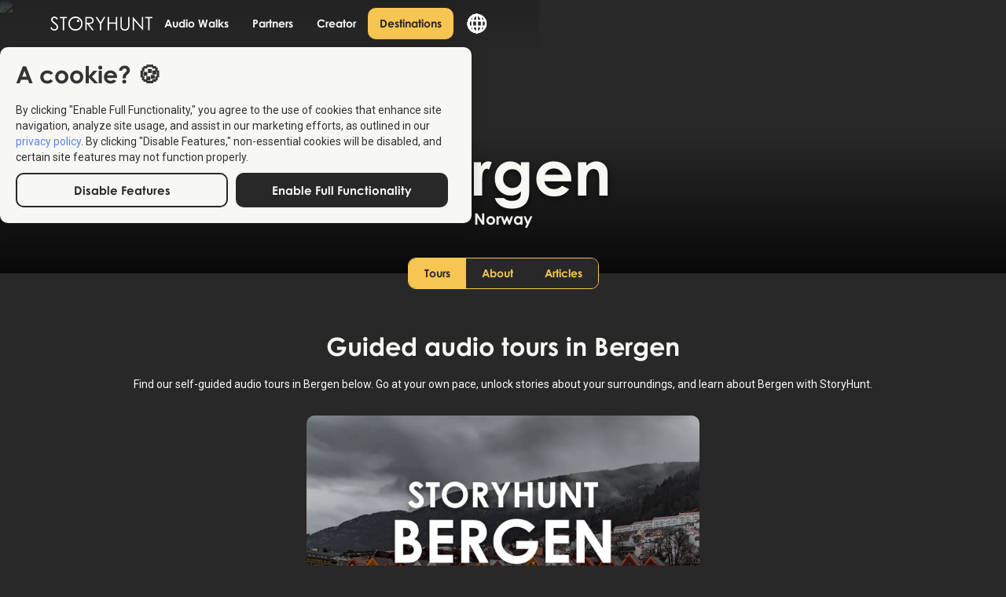

--- FILE ---
content_type: text/html
request_url: https://www.storyhunt.io/en/destinations/bergen
body_size: 19524
content:
<!DOCTYPE html><!-- Last Published: Mon Jan 19 2026 21:01:04 GMT+0000 (Coordinated Universal Time) --><html data-wf-domain="www.storyhunt.io" data-wf-page="65329423b606455c871bd0da" data-wf-site="652980a2bc3e2514c0ec2733" lang="en" data-wf-collection="65329423b606455c871bd0c6" data-wf-item-slug="bergen"><head><meta charset="utf-8"/><title>Self-guided Audio Walks in Bergen, Norway</title><link rel="alternate" hrefLang="x-default" href="https://www.storyhunt.io/en/destinations/bergen"/><link rel="alternate" hrefLang="en" href="https://www.storyhunt.io/en/destinations/bergen"/><link rel="alternate" hrefLang="da" href="https://www.storyhunt.io/da/destinationer/bergen"/><meta content="Discover Bergen&#x27;s hidden gems with StoryHunt! Explore the UNESCO site of Bryggen, Bergenhus Fortress, and Fløyen mountain, while unraveling secret stories on a self-guided tour." name="description"/><meta content="Self-guided Audio Walks in Bergen, Norway" property="og:title"/><meta content="Discover Bergen&#x27;s hidden gems with StoryHunt! Explore the UNESCO site of Bryggen, Bergenhus Fortress, and Fløyen mountain, while unraveling secret stories on a self-guided tour." property="og:description"/><meta content="https://cdn.prod.website-files.com/65329423a966d94a21420905/6570744dbcef3bef4b29456e_bergen.avif" property="og:image"/><meta content="Self-guided Audio Walks in Bergen, Norway" property="twitter:title"/><meta content="Discover Bergen&#x27;s hidden gems with StoryHunt! Explore the UNESCO site of Bryggen, Bergenhus Fortress, and Fløyen mountain, while unraveling secret stories on a self-guided tour." property="twitter:description"/><meta content="https://cdn.prod.website-files.com/65329423a966d94a21420905/6570744dbcef3bef4b29456e_bergen.avif" property="twitter:image"/><meta property="og:type" content="website"/><meta content="summary_large_image" name="twitter:card"/><meta content="width=device-width, initial-scale=1" name="viewport"/><meta content="PIAz4FAFQU4iuVVXrexYp5KEXiPtunhliOJ3Y_qx4kg" name="google-site-verification"/><link href="https://cdn.prod.website-files.com/652980a2bc3e2514c0ec2733/css/storyhuntapp.webflow.shared.c3e54c5b5.min.css" rel="stylesheet" type="text/css" integrity="sha384-w+VMW1qmg+NxU6wM/BKs3VklufbpkBe8itBq6tlH4mi1VRnN96KYVnRIxiNn6Nuc" crossorigin="anonymous"/><link href="https://fonts.googleapis.com" rel="preconnect"/><link href="https://fonts.gstatic.com" rel="preconnect" crossorigin="anonymous"/><script src="https://ajax.googleapis.com/ajax/libs/webfont/1.6.26/webfont.js" type="text/javascript"></script><script type="text/javascript">WebFont.load({  google: {    families: ["Roboto:regular,italic,700"]  }});</script><script type="text/javascript">!function(o,c){var n=c.documentElement,t=" w-mod-";n.className+=t+"js",("ontouchstart"in o||o.DocumentTouch&&c instanceof DocumentTouch)&&(n.className+=t+"touch")}(window,document);</script><link href="https://cdn.prod.website-files.com/652980a2bc3e2514c0ec2733/65538dc0db6b4cb617414ff4_favicon-1.ico" rel="shortcut icon" type="image/x-icon"/><link href="https://cdn.prod.website-files.com/652980a2bc3e2514c0ec2733/65a6901dabb77d579f4f03b0_logo256.jpg" rel="apple-touch-icon"/><link href="https://www.storyhunt.io/en/destinations/bergen" rel="canonical"/><!-- Google Tag Manager -->
<script>
  // Initalize Data Layer
  if(window) window.dataLayer = window.dataLayer || []; 
  // Check or assign the A/B group
  if (!document.cookie.includes('ab-group')) {
    const group = Math.random() < 0.5 ? 'A' : 'B';
    document.cookie = `ab-group=${group}; path=/;`;
  }
  const group = document.cookie.replace(/(?:(?:^|.*;\s*)ab-group\s*=\s*([^;]*).*$)|^.*$/, "$1");
  dataLayer.push({
    ab_group: group
  });
  
  // Initialize Tag Manager 
  (function(w,d,s,l,i){w[l]=w[l]||[];w[l].push({'gtm.start':
new Date().getTime(),event:'gtm.js'});var f=d.getElementsByTagName(s)[0],
j=d.createElement(s),dl=l!='dataLayer'?'&l='+l:'';j.async=true;j.src=
'https://www.googletagmanager.com/gtm.js?id='+i+dl;f.parentNode.insertBefore(j,f);
})(window,document,'script','dataLayer','GTM-PVPQKGL');</script>
<!-- End Google Tag Manager -->



<!-- External scripts -->
<script src="https://app.optibase.io/script.js" public-api-key="cm1hrnj9e021drp2pn88lmjnb"></script>
<script src="https://api.mapbox.com/mapbox-gl-js/v2.3.1/mapbox-gl.js" defer></script>
<link href="https://api.mapbox.com/mapbox-gl-js/v2.3.1/mapbox-gl.css" rel="stylesheet">
<script src="https://maps.googleapis.com/maps/api/js?key=AIzaSyCGsKal06czioJSegAKhrWWxK-Wucdmy44&libraries=places" defer></script>




<!-- GLOBAL JSON-LD -->
<script type="application/ld+json">
{
  "@context": "https://schema.org",
  "@type": "Organization",
  "@id": "https://www.storyhunt.io/#organization",
  "name": "StoryHunt",
  "url": "https://www.storyhunt.io/",
  "logo": "https://cdn.prod.website-files.com/652980a2bc3e2514c0ec2733/652d6d253a31480f68efab2f_Storyhunt%20logo%20white%20x2.png",
  "sameAs": [
    "https://www.instagram.com/storyhuntapp/",
    "https://www.facebook.com/storyhuntapp",
    "https://www.linkedin.com/company/storyhuntapp/",
    "https://www.youtube.com/@storyhuntapp",
    "https://www.tiktok.com/@storyhuntapp",
    "https://apps.apple.com/app/storyhunt/id1563214352",
    "https://play.google.com/store/apps/details?id=dk.storyhunt.app"
  ]
}
</script>


<script type="application/ld+json">
{
  "@context": "https://schema.org",
  "@type": "WebSite",
  "@id": "https://www.storyhunt.io/#website",
  "url": "https://www.storyhunt.io/",
  "name": "StoryHunt",
  "publisher": {
    "@id": "https://www.storyhunt.io/#organization"
  },
  "potentialAction": {
    "@type": "SearchAction",
    "target": {
      "@type": "EntryPoint",
      "urlTemplate": "https://www.storyhunt.io/en/search?query={search_term_string}"
    },
    "query-input": "required name=search_term_string"
  }
}
</script>


<!-- View Transitions -->
<style>
@view-transition { navigation: auto; }
</style>

<script>
  
  const enable = false;
  
  (function () {
    if (!CSS.supports('view-transition-name', 'test')) return;
    if(!enable) return;

    function applyVT() {
      document.querySelectorAll('[view-transition]').forEach(el => {
        const name = el.getAttribute('view-transition');
        if (name) el.style.viewTransitionName = name;
      });
    }

    if (document.readyState === 'loading') {
      document.addEventListener('DOMContentLoaded', applyVT, { once: true });
    } else {
      applyVT();
    }
  })();
</script>


<!-- COOKIE CONSENT --> 

<script>
document.addEventListener('DOMContentLoaded', function() {
    const cookieConsent = getCookie('cookieConsent'); // Check for existing cookie consent

    // Show the cookie consent banner if no consent is given
    if (!cookieConsent) {
        document.getElementById('cookie-consent-banner').style.display = 'block';
        pushCookieConsent('cookie_requested');
    }

    // Function to push cookie consent data to the data layer
    function pushCookieConsent(cookieConsentStatus) {
        window.dataLayer = window.dataLayer || [];
        window.dataLayer.push({
            event: cookieConsentStatus+'-v2',
            page_path: window.location.pathname,
            page_title: document.title,
            user_agent: navigator.userAgent || '',
            language: navigator.language || '',
            referer: document.referrer || '',
            timestamp: new Date().toISOString(),
            cookie_consent: cookieConsentStatus
        });
    }

    // Handle the accept button click
    const acceptButton = document.getElementById('cookie-accept-btn');
    if(acceptButton) acceptButton.addEventListener('click', function() {
        // Set cookie consent to accepted for 365 days
        setCookie('cookieConsent', 'accepted', 24 * 365);

        // Hide the cookie consent banner
        document.getElementById('cookie-consent-banner').style.display = 'none';

        // Log the 'cookie_consent' event using gtag
        pushCookieConsent('cookie_accepted');
    });

    // Handle the decline button click
    const declineButton = document.getElementById('cookie-decline-btn');
  	if(declineButton) declineButton.addEventListener('click', function() {
        // Set cookie consent to declined for 365 days
        setCookie('cookieConsent', 'declined', 24 * 365);

        // Hide the cookie consent banner
        document.getElementById('cookie-consent-banner').style.display = 'none';

        // Log the 'cookie_declined' event using gtag
        pushCookieConsent('cookie_declined');
    });
});
</script>



<script>
  /*** Visitor key and visit count cookie setup ***/
  function setCookie(name, value, hours = 24 * 365 * 20) {
    if (typeof window === 'undefined' || !document) return;
    // Calculate cookie expire date
    const date = new Date();
    date.setTime(date.getTime() + (hours * 60 * 60 * 1000));
    let cookie = `${name}=${value}; expires=${date.toUTCString()}; domain=${getTopDomain()}; path=/`;
    // Set cookie
    document.cookie = cookie;
  }

  function getTopDomain() {
    var hostname = window.location.hostname;
    var parts = hostname.split('.');
    var numParts = parts.length;

    if(hostname.endsWith('.webflow.io')) return "storyhuntapp.webflow.io";

    // Handle common cases like example.co.uk and example.com
    if (numParts > 2) {
        // Return the last two parts
        return parts[numParts - 2] + '.' + parts[numParts - 1];
    } else {
        // Return the hostname as is (for cases like localhost)
        return hostname;
    }
  }
  
  
  function getCookie(name) {
      const cookies = document?.cookie || "";
      return cookies.split("; ").find(row => row.startsWith(`${name}=`))?.split("=")[1];
  }

  function uuid() {
      // Replace x and y in UUID template with random hex digits
      return 'xxxxxxxx-xxxx-4xxx-yxxx-xxxxxxxxxxxx'.replace(/[xy]/g, function (c) {
          var r = Math.random() * 16 | 0, v = c == 'x' ? r : (r & 0x3 | 0x8);
          return v.toString(16);
      });
  }

  function initVisitorKey(cookiePrefix) {
      // Get existing visitorKey cookie
      const existingKey = getCookie('visitorKey');
      // Do nothing more if visitorKey is already generated (by this app or some other app)
      if(existingKey) {
          // Refresh existing visitorKey
          setCookie('visitorKey', existingKey);
          return;
      }
      // Generate visitor key with prefix of cookie origin
      const visitorKey = `${cookiePrefix}_${uuid()}`;
      setCookie('visitorKey', visitorKey);
  }

  function updateVisitCount() {
      const sessionHours = 2;
      // Get existing session cookie
      const activeSession = getCookie('landingSession');
      const visitCountStr = getCookie('landingVisitCount') || 0;
      const visitorKey = getCookie('visitorKey');
      // Refresh session if it exists
      if(activeSession) {
          // Extend session with 2 hours more
          setCookie('landingSession', activeSession, sessionHours);
          return;
      }

      // Set active session if there is non currently
      if (!activeSession) {
          setCookie('landingSession', uuid(), sessionHours);
          // Increment visit count each time a new session is created
          const visitCount = parseInt(visitCountStr) + 1;
          setCookie('landingVisitCount', visitCount);
          sendStatEvent({
              "statType": "LANDING_VISITED",
              "visitorKey": visitorKey,
              "visitCount": visitCount,
              "serviceId": "LANDING",
              "referer": document?.referrer || '',
              "language": navigator?.language,
              "userAgent": navigator?.userAgent || '',
              "addition": {
                  "firstVisit": Boolean(visitCount == 1),
                "url": window.location.href
              }
          });
      }
  }

  async function sendStatEvent(statEvent) {
      const url = 'https://api.storyhunt.dk/v1/stats';

      try {
          const response = await fetch(url, {
              method: 'POST',
              headers: {
                  'Content-Type': 'application/json',
                  'x-api-key': 'sh-anon-qH5+Sf2txb+AvXDyhGD6iCS8Ixnk4sRbhGLJT0TuigJM'
              },
              body: JSON.stringify(statEvent)
          });

          if (!response.ok) {
              throw new Error('Network response was not ok ' + response.statusText);
          }

          const data = await response.json();
          return data;
      } catch (error) {
          console.error('There was a problem with the fetch operation:', error);
          throw error;
      }
  }

  function getVisitCount() {
    return parseInt(getCookie('landingVisitCount') || '0');
  }

  async function registerVisitor() {
      initVisitorKey('LANDING');
      updateVisitCount();
  }
  
  function getTourPageVisitMap() {
    const tourPageMap = getCookie('tourPageVisits') || '{}';
    console.log(tourPageMap); 
    const jsonMap = JSON.parse(tourPageMap);
    return jsonMap;
  }

  function setTourPageVisitMap(visits) {
      setCookie('tourPageVisits', JSON.stringify(visits || {}));
  }

  function incrementTourPageVisitCount(tourKey) {
      if(!tourKey) { 
          console.error("No tour key provided");
          return 0;
      }

      const visits = getTourPageVisitMap();
      const pageVisits = visits[tourKey] || 0;
      visits[tourKey] = pageVisits + 1;
      setTourPageVisitMap(visits);
      return visits[tourKey];
  }


  function registerTourPageVisit(tourKey, projectKey) {
      const visitorKey = getCookie("visitorKey");
      const tourVisitCount = incrementTourPageVisitCount(tourKey);

      sendStatEvent({
          "statType": "TOUR_PAGE_VISITED",
          "visitorKey": visitorKey,
          "projectKey": projectKey,
          "tourKey": tourKey,
          "visitCount": tourVisitCount,
          "serviceId": "LANDING",
          "referer": document?.referrer || '',
          "addition": {
            "firstVisit" : Boolean(tourVisitCount == 1),
            "url": window.location.href
          }
      });
  }

  registerVisitor();
</script>

<style>

/* Utility to hide elements on published site (will appear in WF) */
  .hide-on-published {
  	display: none;
  }
  
  /* WebKit browsers (Chrome, Safari, Edge) */
  
  	* {
    	scrollbar-color: rgba(0, 0, 0, 0.7) rgba(0, 0, 0, 0); /* thumb color | track color */
	}
  
    html, body {
    	scrollbar-color: rgba(255, 255, 255, 0.8) #222; /* thumb color | track color */
	}

  ::-webkit-scrollbar-track {
      background: rgba(0, 0, 0, 0);  /* Dark background with some transparency */
  }

  ::-webkit-scrollbar-thumb {
      background-color: rgba(0, 0, 0, 0.7); /* Opaque dark thumb */
      border-radius: 10px;  /* Rounded edges */
      border: 3px solid transparent; /* Add space around thumb */
  }
  
  /* Hide everything that has a hidden tag with a value */
  *[hidden-tag]:not([hidden-tag=""]) {
    display: none;
  }
  
  a {
    color: var(--accent);
  }
  
  .blog-post :is(h1, h2, h3, h4, h5, h6) {
    font-weight: bold;
	}

  .blog-post-content img, .blog-post-content iframe, .blog-post-content figure {
    width: 100%;
    max-width: 100%;
    border-radius: var(--border-radius);
    overflow: hidden; 
  }
  
  .blog-post-content figcaption {
  	opacity: 80%;
    font-size: 10px;
    color: white;
    position: absolute; 
    bottom: 5px; 
    color: var(--offwhite);
    right: 5px;
    text-align: right; 
  }
  
  #search-input:focus {
	outline: none;
  }
  

  img.tour-card-image, 
  img.destination-card-image,
  img.blog-post-img
  {
  	transition: .5s;
  }
  
  .tour-card:hover img.tour-card-image, 
  .destination-card:hover img.destination-card-image,
  .blog-post-card:hover img.blog-post-img 
  {
  	transform: scale(1.05);
    transition: .2s;
  }

  .autocomplete-container {
      transition: .1s;
  }

  .autocomplete-container[focus-animation=true]:focus-within {
      transform: scale(1.05);
    transition: .1s;
  }

  .autocomplete-item:first-of-type {
      padding-top: 20px
  }

  .autocomplete-item {
    padding: 10px;
    cursor: pointer;
    white-space: nowrap;     
    overflow: hidden;        
    text-overflow: ellipsis; 
    max-width: 100%;   
    box-sizing: border-box;
    text-align: left; 
  }

  .autocomplete-item:hover, .autocomplete-item.selected {
      background-color: #ebebeb;
  }
  
  .marker .inner-marker {
    background: var(--offwhite);
    color: var(--dark-1);
    font-family: var(--gothic);
    font-weight: bold;
    padding: 8px 16px; 
    border-radius: 10px;
    z-index: 1;
    box-shadow: 0 5px 10px rgba(0,0,0,.2);
    max-width: 150px; /* Set your desired max-width */
    white-space: nowrap;
    overflow: hidden;
    text-overflow: ellipsis;
    transition: .3s;
    border: 1px solid var(--light-grey);
    text-decoration: none;
    display: block;
    animation: fadeIn 0.5s ease-in-out;
  }
  .marker.free-marker {
  	z-index: 0;
  }
  .marker {
    z-index: 1;
  }
  .marker.select-marker, .marker.select-marker.free-marker {
    z-index: 2;
  }
  .marker.highlight-marker, .marker:hover, .marker.free-marker:hover {
    z-index: 3;
  }
  .marker .inner-marker:visited {
    background: var(--light-grey);
  }
  .marker:hover .inner-marker {
    cursor: pointer;
    background: white;
    transition: .3s;
    transform: scale(1.1);
  }
  .select-marker .inner-marker,.select-marker:hover .inner-marker {
    border: 1px solid var(--dark-3);
    background: var(--dark-1);
    color: white;
    transition: .3s;
  }
  .highlight-marker .inner-marker,.highlight-marker:hover .inner-marker, .highlight-marker .inner-marker:visited {
    transform: translateY(-8px);
    border: 1px solid var(--dark-3);
    background: var(--dark-1);
    color: white;
    transition: .3s;
  }
  .popup {
    background: transparent;
    animation: fadeIn 0.3s ease-in-out;
    padding: 25px;
    z-index: 5;
    max-width: 80vw;
  }
  .mapboxgl-popup-tip {
    display: none;
  }
  .mapboxgl-popup-content {
    background: transparent;
    max-width: 320px;
    box-shadow: 0 5px 10px rgba(0,0,0,.2);
    border-radius: var(--border-radius);
    padding: 0;
    margin: 0;
  }
  @keyframes fadeIn {
    from { opacity: 0; }
    to { opacity: 1; }
  }
  
</style>


<!-- SH MAP and utils -->
    <script>

        const mapboxToken = 'pk.eyJ1Ijoic25hemFtaSIsImEiOiJjaW1pMTBpcDEwMDNydmlrdW8yc2RoY29pIn0.R_8cMvgM26cjwwLW7rlBVQ';

        var shUtilities = {
            getCookie: function(name) {
                var decodedCookie = decodeURIComponent(document.cookie);
                var ca = decodedCookie.split(';');
                for(var i = 0; i < ca.length; i++) {
                    var c = ca[i].trim();
                    if (c.indexOf(name + "=") === 0) {
                        return c.substring(name.length + 1);
                    }
                }
                return "";
            }
        }

        var shMap = {

            map: null,
            clusterMaxZoom: null,
            allMarkers: [],
            lastCenter: null,
            currentPopup: null,

            initMap: function(lat,lng, zoom = 9, clusterMaxZoom = 6, clusterColor = '#efefef', routeColor = '#5f86e8', clusterBorderColor = '#999999') {
                mapboxgl.accessToken = mapboxToken;
                this.clusterMaxZoom = clusterMaxZoom;

                // Initialize the map
                this.map = new mapboxgl.Map({
                    container: 'map', 
                    style: 'mapbox://styles/mapbox/streets-v11', 
                    center: [lng,lat], 
                    zoom: zoom 
                });

                this.map.on('load', () => {

                    this.addSources();
                    this.addLayers(clusterColor, routeColor, clusterBorderColor);

                    this.map.on('click', (e)=> {

                        var features = this.map.queryRenderedFeatures(e.point, { layers: ['clusters', 'places', 'cluster-count'] });
                        if (features.length) {

                            var feature = features[0];
                            var point = feature.geometry.coordinates;
                            var currentZoom = this.map.getZoom();
                            var newZoom = currentZoom + 2;

                            // Zoom to cluster or place
                            this.map.flyTo({ center: point, zoom: newZoom });
                        }

                        shMap.emitEvent('mapClicked', {event: e, lat: e.lngLat.lat, lng: e.lngLat.lng, features: features});
                        
                    });

                    this.map.on('moveend', (e)=> {

                        var bounds = this.map.getBounds();
                        var width = this.getDistance(bounds.getNorthWest().lat, bounds.getNorthWest().lng, bounds.getNorthEast().lat, bounds.getNorthEast().lng);
                        var height = this.getDistance(bounds.getNorthWest().lat, bounds.getNorthWest().lng, bounds.getSouthWest().lat, bounds.getSouthWest().lng);
                        var threshold = Math.min(width, height) * 0.1; // 10% of the smaller dimension

                        var currentCenter = this.map.getCenter();
                        if (this.lastCenter) {
                            var distanceMoved = this.getDistance(currentCenter.lat, currentCenter.lng, this.lastCenter.lat, this.lastCenter.lng);
                            if (distanceMoved >= threshold) {
                                this.emitEvent('mapMoved', {newCenter: currentCenter, event: e, zoom: this.map.getZoom() });
                            }
                        }
                        this.lastCenter = currentCenter;
                    });

                    this.map.on('zoom', (e)=> {
                        const currentZoom = this.map.getZoom();
                        this.allMarkers.forEach(marker => {
                            marker.getElement().style.display = currentZoom > clusterMaxZoom ? 'block' : 'none';
                        });

                        // Remove popup when zooming out
                        if(currentZoom < clusterMaxZoom) this.removePopup()
                    });
                
                this.emitEvent('mapInitialized', { map: this.map });

            })},

            addSources: function() {
                this.map.addSource('places', {
                    type: 'geojson',
                    data: {
                        type: 'FeatureCollection',
                        features: []
                    },
                    cluster: true,
                    clusterMaxZoom: this.clusterMaxZoom, 
                    clusterRadius: 50
                });

                this.map.addSource('route', {
                    type: 'geojson',
                    data: {
                        type: 'Feature',
                        properties: {},
                        geometry: {
                            type: 'LineString',
                            coordinates: [] 
                        }
                    }
                });
            },

            addLayers(clusterColor, routeColor, clusterBorderColor){
                this.map.addLayer({
                    'id': 'places',
                    'type': 'circle',
                    'source': 'places', 
                    'paint': {
                        'circle-radius': 15,
                        'circle-color': clusterColor,
                        'circle-stroke-width': 1,
                        'circle-stroke-color': clusterBorderColor
                    }
                });

                this.map.addLayer({
                    'id': 'places-labels',
                    'type': 'symbol',
                    'source': 'places',
                    'layout': {
                        'text-field': '1',
                        'text-size': 14 
                    },
                    'paint': {
                        'text-color': '#000000' 
                    }
                });

                // Layers for each cluster category
                this.map.addLayer({
                    id: 'clusters',
                    type: 'circle',
                    source: 'places',
                    filter: ['has', 'point_count'],
                    paint: {
                        'circle-stroke-width': 1, // width of the border
                        'circle-stroke-color': clusterBorderColor,
                        'circle-color': clusterColor,
                        'circle-radius': [
                            'step',
                            ['get', 'point_count'],
                            20, // Radius for clusters with less than 10 points
                            10,
                            30, // Radius for clusters with between 10 and 50 points
                            50,
                            40  // Radius for clusters with more than 50 points
                        ]
                    }
                });

                this.map.addLayer({
                    id: 'cluster-count',
                    type: 'symbol',
                    source: 'places',
                    filter: ['has', 'point_count'], // Filter for clustered points
                    layout: {
                        'text-field': '{point_count_abbreviated}',
                        'text-size': 14
                    }
                });

                // Add a layer for the route
                this.map.addLayer({
                    'id': 'route',
                    'type': 'line',
                    'source': 'route',
                    'layout': {
                        'line-join': 'round',
                        'line-cap': 'round'
                    },
                    'paint': {
                        'line-color': routeColor,
                        'line-width': 6
                    }
                });
            },

            setPlaces: function(places, asLink = true, fitBounds = true) {
                if (!this.map.getSource('places')) return console.error('The places layer does not exist.');

                this.allMarkers = [];

                var bounds = new mapboxgl.LngLatBounds(); // Initialize the bounds

                var geojson = {
                    type: 'FeatureCollection',
                    features: places.map(function(place) {
                        if (!place.lat || !place.lng || !place.id || !place.title) {
                            console.log("Missing required data from the object - it will not be displayed correctly on the map: ", place);
                            return "";
                        } else {
                            var coordinates = [place.lng, place.lat];
                            bounds.extend(coordinates); // Extend bounds to include each place
                            return {
                                type: 'Feature',
                                properties: {
                                    title: place.title,
                                    id: place.id
                                },
                                geometry: {
                                    type: 'Point',
                                    coordinates: coordinates
                                }
                            };
                        }
                    })
                };

                this.map.getSource('places').setData(geojson);

                // Fit the map to the bounds
                if (fitBounds && bounds.isEmpty() === false) {
                  	console.log("fitting bounds", fitBounds, bounds); 
                    this.map.fitBounds(bounds, { padding: 80 });
                }

                places.forEach(place => {
                    var el = document.createElement('div');
                    el.className = 'marker';
                    el.setAttribute('map-id', place.id);
                  
                  	if (!place.price) {
                    	el.classList.add('free-marker');
                    }
                    
                    if(asLink && place.href) el.innerHTML = `<a href="${place.href}"" class="inner-marker">${place.title}</a>`;
                    else el.innerHTML = `<div class='inner-marker'>${place.title}</div>`;

                    var marker = new mapboxgl.Marker(el)
                        .setLngLat([place.lng, place.lat])
                        .addTo(this.map);

                    this.allMarkers.push(marker);

                    el.addEventListener('click', function(e) {
                        shMap.emitEvent('mapMarkerClicked', { place: place, event: e })
                    });
                });
            },

            flyTo: function(lat, lng, zoom = null){
                this.map.flyTo({ center: [lng,lat], zoom: zoom || this.map.getZoom() });
            },

            setRoute: function(coordinatesArray, fitBounds){
                if (!this.map.getSource('route')) return console.error('The routes layer does not exist. ');
                var routeData = {
                    type: 'Feature',
                    properties: {},
                    geometry: {
                        type: 'LineString',
                        coordinates: coordinatesArray
                    }
                };
                this.map.getSource('route').setData(routeData);
                
                if(!fitBounds) return; 

                // Calculate bounds from the LineString coordinates
                var bounds = coordinatesArray.reduce(function(bounds, coord) {
                    return bounds.extend(coord);
                }, new mapboxgl.LngLatBounds(coordinatesArray[0], coordinatesArray[0]));

                // Fit the map to the bounds with padding
                this.map.fitBounds(bounds, { padding: 30 });
            },

            toggleMarkerClass: function(placeId, className){
                var marker = this.allMarkers.find(function(m) {
                    return m.getElement().getAttribute('map-id') === placeId;
                });

                if (marker) {
                    marker.getElement().classList.toggle(className);
                }
            },

            createPopup: function(htmlContent, lat, lng, targetId, minWidth = 180, popupClass = 'popup', selectedClass = 'select-marker') {
                
                // Remove existing popup and unhighlight
                this.removePopup();
                this.unselectAllMarkers(selectedClass);

                // Create new popup
                const options = { className: popupClass, minWidth: minWidth, closeOnClick: true, closeButton: false, maxWidth: 280 };
                this.currentPopup = new mapboxgl.Popup(options)
                    .setLngLat([lng, lat])
                    .setHTML(htmlContent)
                    .addTo(this.map);

                // Highlight the corresponding marker
                this.selectMarker(targetId, selectedClass);

                // Setup close event listener
                this.currentPopup.on('close', () => {
                    this.unselectAllMarkers(selectedClass);
                });
            },

            removePopup: function(){
                if (this.currentPopup) {
                    this.currentPopup.remove();
                    this.currentPopup = null;
                };
            },

            selectMarker: function(targetId, selectedClass) {
                this.allMarkers.forEach(marker => {
                    const markerElement = marker.getElement();
                    const markerId = markerElement.getAttribute('map-id');
                    if (markerId === targetId) {
                        markerElement.classList.add(selectedClass);
                    }
                });
            },

            unselectAllMarkers: function(selectedClass) {
                this.allMarkers.forEach(marker => {
                    marker.getElement().classList.remove(selectedClass);
                });
            },


            getDistance: function(lat1, lng1, lat2, lng2){
                var R = 6371; // km
                var dLat = this.toRad(lat2-lat1);
                var dLon = this.toRad(lng2-lng1);
                var rLat1 = this.toRad(lat1);
                var rLat2 = this.toRad(lat2);

                var a = Math.sin(dLat/2) * Math.sin(dLat/2) +
                        Math.sin(dLon/2) * Math.sin(dLon/2) * Math.cos(rLat1) * Math.cos(rLat2); 
                var c = 2 * Math.atan2(Math.sqrt(a), Math.sqrt(1-a)); 
                var d = R * c;
                return d;
            },

            toRad: function(Value) {
                return Value * Math.PI / 180;
            },

            emitEvent: function(name, details){
                document.dispatchEvent(new CustomEvent(name, { detail: details }));
            },

            getMapPositionCookie: function() {
                var cookieValue = shUtilities.getCookie('mapPosition');

                // Default values 
                var defaultValues = {
                    lat: 55.6761,
                    lng: 12.5683,
                    zoom: 10
                };

                if (cookieValue) {
                    var parts = cookieValue.split(',');
                    if (parts.length === 3) {
                        var lat = parseFloat(parts[0]);
                        var lng = parseFloat(parts[1]);
                        var zoom = parseFloat(parts[2]);
                        // Check if the parsed values are valid numbers
                        if (!isNaN(lat) && !isNaN(lng) && !isNaN(zoom)) {
                            return { lat: lat, lng: lng, zoom: zoom };
                        }
                    }
                }
                return defaultValues;
            },

            setMapPositionCookie: function(lat, lng, zoom = 10) {
                var expiryDate = new Date();
                expiryDate.setTime(expiryDate.getTime() + (30 * 24 * 60 * 60 * 1000));
                var expires = "expires=" + expiryDate.toUTCString();
                document.cookie = "mapPosition=" + lat + "," + lng + "," + zoom + ";" + expires + ";path=/";
            }
        }

        console.info("map intialized",shMap);
    </script><script src="https://cdn.prod.website-files.com/652980a2bc3e2514c0ec2733%2F66ba5a08efe71070f98dd10a%2F670e7c46357e53b8ffec40c2%2Fpvpqkgl-1.1.1.js" type="text/javascript"></script><script type="text/javascript">window.__WEBFLOW_CURRENCY_SETTINGS = {"currencyCode":"DKK","symbol":"DKK","decimal":".","fractionDigits":2,"group":",","template":"{{wf {\"path\":\"symbol\",\"type\":\"PlainText\"} }} {{wf {\"path\":\"amount\",\"type\":\"CommercePrice\"} }} {{wf {\"path\":\"currencyCode\",\"type\":\"PlainText\"} }}","hideDecimalForWholeNumbers":true};</script></head><body><div data-animation="default" class="navbar w-nav" data-easing2="ease-in-out" data-easing="ease-in-out" data-collapse="medium" data-w-id="d7a4a6ed-fe2a-4d0c-56db-9bd0cea7a742" role="banner" data-duration="400" data-doc-height="1"><div class="w-embed w-iframe"><!-- Google Tag Manager (noscript) -->
<noscript><iframe src="https://www.googletagmanager.com/ns.html?id=GTM-PVPQKGL"
height="0" width="0" style="display:none;visibility:hidden"></iframe></noscript>
<!-- End Google Tag Manager (noscript) --></div><div data-w-id="d7a4a6ed-fe2a-4d0c-56db-9bd0cea7a74d" class="menu-button w-nav-button"><div class="lottie-medium menu-lottie" data-w-id="89fe2a6b-f5f6-cec0-bb4a-e6162b2c1518" data-animation-type="lottie" data-src="https://cdn.prod.website-files.com/652980a2bc3e2514c0ec2733/656f628a1ff05448291c0896_Justify.json" data-loop="0" data-direction="1" data-autoplay="1" data-is-ix2-target="0" data-renderer="svg" data-default-duration="2.2666666666666666" data-duration="0"></div></div><nav class="navbar-container w-container"><a href="/en" class="brand w-nav-brand"><img src="https://cdn.prod.website-files.com/652980a2bc3e2514c0ec2733/652d6d253a31480f68efab2f_Storyhunt%20logo%20white%20x2.png" loading="lazy" alt="StoryHunt logo" class="main-logo"/></a><nav role="navigation" class="nav-menu w-nav-menu"><div class="nav-menu-inner"><div data-w-id="198163e4-9119-68d7-455c-53be0f4759f3" class="navbar-tagline">Unlock the Stories around you ...</div><a href="/en" class="nav-link home-nav w-nav-link">Home</a><a href="/en/tours" class="nav-link w-nav-link">Audio Walks</a><a href="/en/partners" class="nav-link w-nav-link">Partners</a><a href="/en/creator" class="nav-link w-nav-link">Creator</a><a href="/en/destinations" class="nav-link nav-link-cta w-nav-link">Destinations</a><div data-hover="false" data-delay="0" class="nav-language w-dropdown"><div class="dropdown-toggle w-dropdown-toggle"><div class="language-lottie" data-w-id="55a6882e-6d0e-ce53-423d-3af70edef383" data-animation-type="lottie" data-src="https://cdn.prod.website-files.com/652980a2bc3e2514c0ec2733/6564aa26f3dfd82383656ea0_Internet%20(1).json" data-loop="0" data-direction="1" data-autoplay="1" data-is-ix2-target="0" data-renderer="svg" data-default-duration="3.183333333333333" data-duration="3.183333333333333"></div></div><nav class="dropdown-list w-dropdown-list"><div class="w-locales-list"><div role="list" class="w-locales-items"><div role="listitem" class="nav-locale-link w-locales-item"><a hreflang="en" href="/en/destinations/bergen" aria-current="page" class="w--current">English</a></div><div role="listitem" class="nav-locale-link w-locales-item"><a hreflang="da" href="/da/destinationer/bergen">Dansk</a></div></div></div></nav></div><form action="/en/search" data-w-id="669cb74b-2646-6b3d-349e-c3223cb050fd" class="search-inline navbar-link w-form"><input class="rounded-corners w-input" maxlength="256" name="query" placeholder="Search the site..." type="search" id="search-2" required=""/><input type="submit" class="main-cta-btn search-btn w-button" value="Search"/></form><div class="locales-wrapper-3 w-locales-list"><div class="language-lottie-inline" data-w-id="59f912dd-5a7e-1ee8-4a39-b278763222b7" data-animation-type="lottie" data-src="https://cdn.prod.website-files.com/652980a2bc3e2514c0ec2733/6564aa26f3dfd82383656ea0_Internet%20(1).json" data-loop="0" data-direction="1" data-autoplay="1" data-is-ix2-target="0" data-renderer="svg" data-duration="0"></div><div role="list" class="locales-list-2 w-locales-items"><div role="listitem" class="locale-3 w-locales-item"><a hreflang="en" href="/en/destinations/bergen" aria-current="page" class="gold-link w--current">English</a></div><div role="listitem" class="locale-3 w-locales-item"><a hreflang="da" href="/da/destinationer/bergen" class="gold-link">Dansk</a></div></div></div></div></nav></nav><div id="cookie-consent-banner" class="cookie-consent-banner"><p class="cookie-info">A cookie? 🍪 </p><p>By clicking &quot;Enable Full Functionality,&quot; you agree to the use of cookies that enhance site navigation, analyze site usage, and assist in our marketing efforts, as outlined in our <a href="/en/privacy">privacy policy</a>. By clicking &quot;Disable Features,&quot; non-essential cookies will be disabled, and certain site features may not function properly.</p><div class="w-layout-grid buttons-grid"><a id="cookie-decline-btn" href="#" class="cookie-btn cookie-btn-secondary w-node-_964e2a75-0812-8562-0f8f-23e0ffdff592-cea7a742 w-button">Disable Features</a><a id="cookie-accept-btn" href="#" class="cookie-btn w-button">Enable Full Functionality</a></div></div></div><section view-transition="bergen" class="hero-container"><div class="hero-container"><div class="hero-image-container"><img loading="lazy" data-w-id="5a7e55f5-0a0f-225c-396b-966695ee950b" alt="Bergen" src="https://cdn.prod.website-files.com/65329423a966d94a21420905/6570744dbcef3bef4b29456e_bergen.avif" sizes="100vw" srcset="https://cdn.prod.website-files.com/65329423a966d94a21420905/6570744dbcef3bef4b29456e_bergen-p-500.avif 500w, https://cdn.prod.website-files.com/65329423a966d94a21420905/6570744dbcef3bef4b29456e_bergen-p-800.avif 800w, https://cdn.prod.website-files.com/65329423a966d94a21420905/6570744dbcef3bef4b29456e_bergen-p-1080.avif 1080w, https://cdn.prod.website-files.com/65329423a966d94a21420905/6570744dbcef3bef4b29456e_bergen.avif 1920w" class="hero-image"/></div><div class="hero-overlay-alt"><h1 class="city-header">Bergen</h1><p class="destination-sub-header">Norway</p></div></div></section><div data-current="Tab 1" data-easing="ease" data-duration-in="300" data-duration-out="100" class="tabs-destination-page w-tabs"><div class="destinations-tab w-tab-menu"><a data-w-tab="Tab 1" class="destinations-selector-tab w-inline-block w-tab-link w--current"><div>Tours</div></a><a data-w-tab="Tab 2" class="destinations-selector-tab w-inline-block w-tab-link"><div>About</div></a><a data-w-tab="Tab 3" class="destinations-selector-tab w-inline-block w-tab-link"><div>Articles</div></a></div><div class="destinations-tabs-container w-tab-content"><div data-w-tab="Tab 1" class="w-tab-pane w--tab-active"><section id="tours-in-destination" class="dark-section side-padding"><div class="max-width"><div class="countries-section-header"><div class="w-embed"><h2>Guided audio tours in <span class="header-accent"> Bergen</span></h2></div><div class="w-embed"><p>
Find our self-guided audio tours in Bergen below. Go at your own pace, unlock stories about your surroundings, and learn about Bergen with StoryHunt.

</p></div></div><div class="w-dyn-list"><div role="list" class="_4-grid-standard w-dyn-items"><div view-transition="storyhunt-bergen" id="w-node-_252a9000-0583-d1d2-fcb9-2c9faa59d099-871bd0da" role="listitem" class="w-dyn-item"><div class="grid-center-item"><a replace-tour-link="storyhunt_bergen" href="/en/walkingtours/storyhunt-bergen" class="flex-grow w-inline-block"><div class="tour-card rounded-corners"><div class="no-overflow"><img src="https://cdn.prod.website-files.com/65329423a966d94a21420905/69298912d988988b07f0eb7d_27ed3f3a-76f0-4caf-af89-0cec79c0370a_1689174667461_hd.webp" loading="lazy" width="Auto" alt="Bergen Through Time" class="tour-card-image"/></div><div class="tour-card-top-bar"><h3 fs-cmsfilter-field="title" class="tour-card-header">Bergen Through Time</h3><div class="tour-card-language"><div tour-languages="" class="uppercase">en</div></div></div><p fs-cmsfilter-field="description" class="tour-card-description">From fjords to the Hanseatic League and Bergen&#x27;s musical heritage. </p><div class="tour-card-bottom"><div><div class="xs-lottie tour-card-lottie" data-w-id="78054986-b8e0-34b1-0121-9baefeb3ea7c" data-animation-type="lottie" data-src="https://cdn.prod.website-files.com/652980a2bc3e2514c0ec2733/6554f4bee42ab3165d02bd81_Location.json" data-loop="0" data-direction="1" data-autoplay="1" data-is-ix2-target="0" data-renderer="svg" data-duration="0"></div><div hidden-tag="" fs-cmsfilter-field="city" class="tour-card-detail-text">Bergen</div><div fs-cmsfilter-field="city" class="tour-card-detail-text"></div></div><div><div class="xs-lottie tour-card-lottie" data-w-id="54ff10b1-764a-ded8-7463-306ffe8c7f09" data-animation-type="lottie" data-src="https://cdn.prod.website-files.com/652980a2bc3e2514c0ec2733/655ba87029efbea4b15e06ac_Label%20(1).json" data-loop="0" data-direction="1" data-autoplay="1" data-is-ix2-target="0" data-renderer="svg" data-default-duration="3.5166666666666666" data-duration="0"></div><div class="tour-card-detail-text">99 DKK</div></div><div><div class="xs-lottie tour-card-lottie" data-w-id="0b98c973-4b2d-664a-cc09-dcbb5cc11194" data-animation-type="lottie" data-src="https://cdn.prod.website-files.com/652980a2bc3e2514c0ec2733/6554f8b97a8c7ff2a2ce5da4_Star%20Shape.json" data-loop="0" data-direction="1" data-autoplay="1" data-is-ix2-target="0" data-renderer="svg" data-duration="0"></div><div class="tour-card-detail-text">4.2</div></div></div></div><div data-w-id="252a9000-0583-d1d2-fcb9-2c9faa59d09d" class="tour-tag-absolute w-condition-invisible"><div>Top pick</div></div><div data-w-id="cbe9ed29-29ea-9495-1be4-17b5d1326377" class="tour-tag-absolute tour-tag-christmas w-condition-invisible"><div>🎄 Christmas Themed 🎅</div></div><div data-w-id="5ecc1684-1c49-aec1-9cb6-a9d775da4c7f" class="tour-tag-absolute food-tag w-condition-invisible"><div>Food Tour</div></div></a></div></div></div></div></div></section><section class="dark-section side-padding mosaic-bg center-large-left-on-mobile"><h2>Find <strong>more tours</strong></h2><p>We have tours all around the world. Browse our interactive map or explore the many destinations where we have StoryHunts.</p><div><a href="/en/tours" class="main-cta-btn spaced-btn secondary-btn w-button">Browse map</a><a id="set-map-position" lat="60.39126279999999" lng="5.3220544" href="/en/destinations" class="main-cta-btn w-button">Explore destinations</a></div></section></div><div data-w-tab="Tab 2" class="w-tab-pane"><div class="dark-section side-padding"><div class="w-layout-grid grid-2-responsive max-width"><div id="w-node-_0b1d886b-bab5-4441-7b7d-da06fe3b0ded-871bd0da"><div class="w-embed"><h2>Go on a <span class="header-accent"> StoryHunt </span> in Bergen</h2></div><div class="w-richtext">Welcome to Bergen, the picturesque city steeped in rich culture and history. Founded as a major trading post by the Hanseatic League, Bergen boasts colorful wooden houses, vibrant fish markets, and stunning mountain views.

Ready for adventure? Take a self-guided tour with StoryHunt and uncover the magic hidden in every corner of the city. Visit the UNESCO World Heritage site of Bryggen, explore the majestic Bergenhus Fortress, and climb the Fløyen mountain for breathtaking panoramas.

But wait, there's more! In true StoryHunt fashion, we dig deeper into the fascinating tales that lie beneath the surface. Wander through charming streets, uncover local legends, and learn about your surroundings in a way you never thought possible. Are you ready to embark on a journey through Bergen's captivating stories? Try StoryHunt today and experience the beating heart of this vibrant city.</div><div class="w-embed"><a href="https://ptg.storyhunt.io/?attractionId=ChIJd312ZkkNOUYRCAretD6gQp4&utm_source=storyhunt.io&utm_medium=destination-page&utm_campaign=bergen&utm_content=bergen">
	<button class="main-cta-btn">
		Get the full story
	</button>
</a></div></div><img data-w-id="0b1d886b-bab5-4441-7b7d-da06fe3b0df3" id="w-node-_0b1d886b-bab5-4441-7b7d-da06fe3b0df3-871bd0da" alt="StoryHunt app" src="https://cdn.prod.website-files.com/652980a2bc3e2514c0ec2733/6655ce2294a89f4cca88979f_Tivoli%20mockup%20(1).webp" loading="lazy" class="destinations-phone"/></div><div class="max-width"><h2>What is <strong>StoryHunt</strong>?</h2><div id="w-node-_1b690a06-7a72-6c0a-209a-f5b87c6bf4ad-871bd0da" class="dark-card"><div class="w-layout-grid grid-2-responsive"><div id="w-node-_1b690a06-7a72-6c0a-209a-f5b87c6bf4af-871bd0da"><div class="w-layout-hflex feature"><div data-w-id="1b690a06-7a72-6c0a-209a-f5b87c6bf4b1" data-is-ix2-target="1" class="lottie-medium" data-animation-type="lottie" data-src="https://cdn.prod.website-files.com/652980a2bc3e2514c0ec2733/6576d398512141e97fb62993_Mobile%20(1).json" data-loop="0" data-direction="1" data-autoplay="0" data-renderer="svg" data-default-duration="2.0166666666666666" data-duration="0" data-ix2-initial-state="0"></div><div class="front-page-features"><h3>Explore on your terms</h3><p>No schedule, no meetup time and no tour groups. Explore at your own pace when you want to with our self-guided audio tours. </p></div></div><div class="w-layout-hflex feature"><div data-w-id="1b690a06-7a72-6c0a-209a-f5b87c6bf4b8" data-is-ix2-target="1" class="lottie-medium" data-animation-type="lottie" data-src="https://cdn.prod.website-files.com/652980a2bc3e2514c0ec2733/6554f5de408be06cdc02223f_Headphone.json" data-loop="0" data-direction="1" data-autoplay="0" data-renderer="svg" data-duration="0" data-ix2-initial-state="0"></div><div class="front-page-features"><h3>Unlock and listen</h3><p>Experience stories about local life, history, culture and much more. All stories are available as text and audio. </p></div></div><div class="w-layout-hflex feature"><div data-w-id="1b690a06-7a72-6c0a-209a-f5b87c6bf4bf" data-is-ix2-target="1" class="lottie-medium" data-animation-type="lottie" data-src="https://cdn.prod.website-files.com/652980a2bc3e2514c0ec2733/6554f806fa2bbe9e126ae6ec_love.json" data-loop="0" data-direction="1" data-autoplay="0" data-renderer="svg" data-duration="0" data-ix2-initial-state="0"></div><div class="front-page-features"><h3>Learn from local experts</h3><p>Our tours are made by local tour guides and expert storytellers from around the globe. </p></div></div></div><div class="download-app"><img src="https://cdn.prod.website-files.com/652980a2bc3e2514c0ec2733/653aaf9371b6e5b3a977fbd9_phones%20darkbg.webp" loading="lazy" sizes="100vw" srcset="https://cdn.prod.website-files.com/652980a2bc3e2514c0ec2733/653aaf9371b6e5b3a977fbd9_phones%20darkbg-p-500.webp 500w, https://cdn.prod.website-files.com/652980a2bc3e2514c0ec2733/653aaf9371b6e5b3a977fbd9_phones%20darkbg.webp 701w" alt="StoryHunt mockup with stars" class="app-on-app-store"/><div class="w-layout-grid grid-download-app"><a href="/en/download-app" class="w-inline-block"><img src="https://cdn.prod.website-files.com/652980a2bc3e2514c0ec2733/65707978251f4854f867de64_Download_on_the_App_Store_Badge.svg.png" loading="lazy" sizes="100vw" srcset="https://cdn.prod.website-files.com/652980a2bc3e2514c0ec2733/65707978251f4854f867de64_Download_on_the_App_Store_Badge.svg-p-500.png 500w, https://cdn.prod.website-files.com/652980a2bc3e2514c0ec2733/65707978251f4854f867de64_Download_on_the_App_Store_Badge.svg.png 800w" alt="Download StoryHunt on App Store" class="app-download-img-rounded"/></a><a href="/en/download-app" class="w-inline-block"><img src="https://cdn.prod.website-files.com/652980a2bc3e2514c0ec2733/657079a1a505113bed99b904_gplay.png" loading="lazy" sizes="100vw" srcset="https://cdn.prod.website-files.com/652980a2bc3e2514c0ec2733/657079a1a505113bed99b904_gplay-p-500.png 500w, https://cdn.prod.website-files.com/652980a2bc3e2514c0ec2733/657079a1a505113bed99b904_gplay.png 800w" alt="Download StoryHunt on Google Play" class="app-download-img-rounded"/></a></div></div></div></div></div></div></div><div data-w-tab="Tab 3" class="w-tab-pane"><div class="dark-section side-padding"><div class="max-width"><div class="center-large-left-on-mobile w-embed"><h2>Inspiration for <span class="header-accent"> Bergen</span></div><div class="w-dyn-list"><div role="list" class="auto-grid-300px w-dyn-items"><div role="listitem" class="auto-grid-collection-item w-dyn-item"><a href="/en/articles/kode-art-museums" class="w-inline-block"><div class="blog-post-card"><div class="blog-post-card-img-container"><img src="https://cdn.prod.website-files.com/65329423a966d94a21420905/675acd370f99fed544e3e576_kode-art-museums_6860.jpeg" loading="lazy" alt="StoryHunt blog post image" class="blog-post-img"/><div class="blog-post-category-container"><div class="blog-category">Attraction</div></div></div><div class="blog-post-card-text-container"><h3 class="blog-post-card-header">KODE Art Museums</h3><p>Discover KODE Art Museums in Bergen: Explore rich art collections, famous artists like Munch, and composer homes. Learn more with StoryHunt! 🎨🏛️</p></div></div></a></div><div role="listitem" class="auto-grid-collection-item w-dyn-item"><a href="/en/articles/mount-ulriken" class="w-inline-block"><div class="blog-post-card"><div class="blog-post-card-img-container"><img src="https://cdn.prod.website-files.com/65329423a966d94a21420905/675ace2ba14c2d193a1764d6_mount-ulriken_1477.jpeg" loading="lazy" alt="StoryHunt blog post image" class="blog-post-img"/><div class="blog-post-category-container"><div class="blog-category">Attraction</div></div></div><div class="blog-post-card-text-container"><h3 class="blog-post-card-header">Mount Ulriken</h3><p>Discover Mount Ulriken in Bergen: hike, cable car, and stunning views. Learn more about activities and history. Explore with StoryHunt! 🌄📚</p></div></div></a></div><div role="listitem" class="auto-grid-collection-item w-dyn-item"><a href="/en/articles/storyhunt-launches-in-bergen" class="w-inline-block"><div class="blog-post-card"><div class="blog-post-card-img-container"><img src="https://cdn.prod.website-files.com/65329423a966d94a21420905/675bfa6024d5251b9116bf8b_photo-1671465436387-f6141e3b594c.avif" loading="lazy" alt="StoryHunt blog post image" class="blog-post-img"/><div class="blog-post-category-container"><div class="blog-category">News</div></div></div><div class="blog-post-card-text-container"><h3 class="blog-post-card-header">StoryHunt Launches in Bergen</h3><p>StoryHunt has unveiled a new destination: Bergen, Norway. This includes a new audio tour called &quot;Bergen Through Time.&quot; Read about it here.</p></div></div></a></div><div role="listitem" class="auto-grid-collection-item w-dyn-item"><a href="/en/articles/leprosy-museum" class="w-inline-block"><div class="blog-post-card"><div class="blog-post-card-img-container"><img src="https://cdn.prod.website-files.com/65329423a966d94a21420905/675acd37dc11d15fa12798a4_leprosy-museum_9821.jpeg" loading="lazy" alt="StoryHunt blog post image" class="blog-post-img"/><div class="blog-post-category-container"><div class="blog-category">Attraction</div></div></div><div class="blog-post-card-text-container"><h3 class="blog-post-card-header">Leprosy Museum</h3><p>Discover the Leprosy Museum in Bergen: Explore its history, Dr. Hansen&#x27;s discoveries, and Bergen&#x27;s role in leprosy research. Learn more with StoryHunt! 🏛️📚</p></div></div></a></div><div role="listitem" class="auto-grid-collection-item w-dyn-item"><a href="/en/articles/st-marys-church-bergen" class="w-inline-block"><div class="blog-post-card"><div class="blog-post-card-img-container"><img src="https://cdn.prod.website-files.com/65329423a966d94a21420905/675acd37b078f4ed8db93783_st-marys-church-bergen_9530.jpeg" loading="lazy" alt="StoryHunt blog post image" class="blog-post-img"/><div class="blog-post-category-container"><div class="blog-category">Attraction</div></div></div><div class="blog-post-card-text-container"><h3 class="blog-post-card-header">St. Mary&#x27;s Church</h3><p>Discover the rich history of St. Mary&#x27;s Church in Bergen, Norway&#x27;s oldest building. Learn more about its German roots and why it&#x27;s a must-visit with StoryHunt. 🏰✨</p></div></div></a></div><div role="listitem" class="auto-grid-collection-item w-dyn-item"><a href="/en/articles/bergenhus-fortress" class="w-inline-block"><div class="blog-post-card"><div class="blog-post-card-img-container"><img src="https://cdn.prod.website-files.com/65329423a966d94a21420905/675acd371ad09e005d348f7d_haakonshallen_bergen.jpeg" loading="lazy" alt="StoryHunt blog post image" class="blog-post-img"/><div class="blog-post-category-container"><div class="blog-category">Attraction</div></div></div><div class="blog-post-card-text-container"><h3 class="blog-post-card-header">Bergenhus Fortress</h3><p>Discover Bergenhus Fortress in Bergen: Explore its rich history, stunning architecture, and more. Learn about its significance and nearby attractions. 🌍 StoryHunt</p></div></div></a></div><div role="listitem" class="auto-grid-collection-item w-dyn-item"><a href="/en/articles/mount-floyen" class="w-inline-block"><div class="blog-post-card"><div class="blog-post-card-img-container"><img src="https://cdn.prod.website-files.com/65329423a966d94a21420905/675acf786081969b32749e0e_mount-floyen_9964.webp" loading="lazy" alt="StoryHunt blog post image" sizes="(max-width: 1920px) 100vw, 1920px" srcset="https://cdn.prod.website-files.com/65329423a966d94a21420905/675acf786081969b32749e0e_mount-floyen_9964-p-500.webp 500w, https://cdn.prod.website-files.com/65329423a966d94a21420905/675acf786081969b32749e0e_mount-floyen_9964-p-800.webp 800w, https://cdn.prod.website-files.com/65329423a966d94a21420905/675acf786081969b32749e0e_mount-floyen_9964-p-1080.webp 1080w, https://cdn.prod.website-files.com/65329423a966d94a21420905/675acf786081969b32749e0e_mount-floyen_9964-p-1600.webp 1600w, https://cdn.prod.website-files.com/65329423a966d94a21420905/675acf786081969b32749e0e_mount-floyen_9964.webp 1920w" class="blog-post-img"/><div class="blog-post-category-container"><div class="blog-category">Attraction</div></div></div><div class="blog-post-card-text-container"><h3 class="blog-post-card-header">Fløibanen - Funicular Railway</h3><p>Discover Mount Fløyen &amp; Fløibanen Funicular in Bergen! 🌄 Explore history, activities, and stunning views. Learn more with StoryHunt. 🌟</p></div></div></a></div><div role="listitem" class="auto-grid-collection-item w-dyn-item"><a href="/en/articles/fantoft-stave-church" class="w-inline-block"><div class="blog-post-card"><div class="blog-post-card-img-container"><img src="https://cdn.prod.website-files.com/65329423a966d94a21420905/675acff494a7f0ea7901c740_mount-floyen_3021.webp" loading="lazy" alt="StoryHunt blog post image" sizes="(max-width: 1920px) 100vw, 1920px" srcset="https://cdn.prod.website-files.com/65329423a966d94a21420905/675acff494a7f0ea7901c740_mount-floyen_3021-p-500.webp 500w, https://cdn.prod.website-files.com/65329423a966d94a21420905/675acff494a7f0ea7901c740_mount-floyen_3021-p-800.webp 800w, https://cdn.prod.website-files.com/65329423a966d94a21420905/675acff494a7f0ea7901c740_mount-floyen_3021-p-1080.webp 1080w, https://cdn.prod.website-files.com/65329423a966d94a21420905/675acff494a7f0ea7901c740_mount-floyen_3021-p-1600.webp 1600w, https://cdn.prod.website-files.com/65329423a966d94a21420905/675acff494a7f0ea7901c740_mount-floyen_3021.webp 1920w" class="blog-post-img"/><div class="blog-post-category-container"><div class="blog-category">Attraction</div></div></div><div class="blog-post-card-text-container"><h3 class="blog-post-card-header">Fantoft Stave Church</h3><p>Discover the rich history of Fantoft Stave Church in Bergen. Learn how to visit, explore its medieval charm, and find out if it&#x27;s worth your time. 🌲✨ StoryHunt</p></div></div></a></div><div role="listitem" class="auto-grid-collection-item w-dyn-item"><a href="/en/articles/bryggen-hanseatic-wharf" class="w-inline-block"><div class="blog-post-card"><div class="blog-post-card-img-container"><img src="https://cdn.prod.website-files.com/65329423a966d94a21420905/675acd360f99fed544e3e487_1280px-Bryggen%252C_Old_Wharf_of_Bergen_-_2013.08_-_panoramio.jpeg" loading="lazy" alt="StoryHunt blog post image" class="blog-post-img"/><div class="blog-post-category-container"><div class="blog-category">Attraction</div></div></div><div class="blog-post-card-text-container"><h3 class="blog-post-card-header">Bryggen</h3><p>Discover Bryggen Hanseatic Wharf in Bergen, a UNESCO site rich in history. Explore its vibrant past, iconic houses, and more with StoryHunt! 🇳🇴✨</p></div></div></a></div></div></div></div></div></div></div></div><section class="footer"><div class="navbar-bg"></div><a href="/en" class="w-inline-block"><img src="https://cdn.prod.website-files.com/652980a2bc3e2514c0ec2733/652d6d253a31480f68efab2f_Storyhunt%20logo%20white%20x2.png" loading="lazy" sizes="239.90625px" srcset="https://cdn.prod.website-files.com/652980a2bc3e2514c0ec2733/652d6d253a31480f68efab2f_Storyhunt%20logo%20white%20x2-p-500.png 500w, https://cdn.prod.website-files.com/652980a2bc3e2514c0ec2733/652d6d253a31480f68efab2f_Storyhunt%20logo%20white%20x2-p-800.png 800w, https://cdn.prod.website-files.com/652980a2bc3e2514c0ec2733/652d6d253a31480f68efab2f_Storyhunt%20logo%20white%20x2-p-1080.png 1080w, https://cdn.prod.website-files.com/652980a2bc3e2514c0ec2733/652d6d253a31480f68efab2f_Storyhunt%20logo%20white%20x2-p-1600.png 1600w, https://cdn.prod.website-files.com/652980a2bc3e2514c0ec2733/652d6d253a31480f68efab2f_Storyhunt%20logo%20white%20x2.png 1762w" alt="StoryHunt logo" class="footer-logo"/></a><div><a href="/en/about" class="footer-link w-inline-block"><div class="gold-link">About Us</div></a><a href="/en/news" class="footer-link w-inline-block"><div class="gold-link">News</div></a><a href="/en/contact" class="footer-link w-inline-block"><div class="gold-link">Contact</div></a><a href="/en/privacy" class="footer-link w-inline-block"><div class="gold-link">Privacy &amp; Cookies</div></a><a href="/en/download-app" class="footer-link w-inline-block"><div class="gold-link">Download App</div></a><div class="footer-link"><div data-hover="false" data-delay="0" class="nav-language w-dropdown"><div class="dropdown-toggle w-dropdown-toggle"><div class="gold-link">Switch Language 🇩🇰 🇬🇧</div></div><nav class="dropdown-list w-dropdown-list"><div class="w-locales-list"><div role="list" class="w-locales-items"><div role="listitem" class="nav-locale-link w-locales-item"><a hreflang="en" href="/en/destinations/bergen" aria-current="page" class="w--current">English</a></div><div role="listitem" class="nav-locale-link w-locales-item"><a hreflang="da" href="/da/destinationer/bergen">Dansk</a></div></div></div></nav></div></div></div><form action="/en/search" class="search-inline w-form"><input class="rounded-corners w-input" maxlength="256" name="query" placeholder="Search the site..." type="search" id="search-footer" required=""/><input type="submit" class="main-cta-btn search-btn w-button" value="Search"/></form><div class="text-block">© Copyright StoryHunt ApS. DK-39208466.</div></section><script src="https://d3e54v103j8qbb.cloudfront.net/js/jquery-3.5.1.min.dc5e7f18c8.js?site=652980a2bc3e2514c0ec2733" type="text/javascript" integrity="sha256-9/aliU8dGd2tb6OSsuzixeV4y/faTqgFtohetphbbj0=" crossorigin="anonymous"></script><script src="https://cdn.prod.website-files.com/652980a2bc3e2514c0ec2733/js/webflow.schunk.758d077e419990f3.js" type="text/javascript" integrity="sha384-za6M101hTIpl9pbbFJRh6Z9CzNC5vOh9YzbEXEzgoanZn3iqE1ok+HhIsSNCLuqR" crossorigin="anonymous"></script><script src="https://cdn.prod.website-files.com/652980a2bc3e2514c0ec2733/js/webflow.schunk.40cecd3bcff9432c.js" type="text/javascript" integrity="sha384-IHYSuuzqy31/26rfbWCOMgjU/d9U9I3yHinJIBz9jBUgv2hdu2idllkEH84Nmfrp" crossorigin="anonymous"></script><script src="https://cdn.prod.website-files.com/652980a2bc3e2514c0ec2733/js/webflow.schunk.72e4143bb0c9b2f3.js" type="text/javascript" integrity="sha384-BDZ3LIbdTvMnGayfCj+pegCuz6VnURF6GHPjiZkRVkTmjwL9aaILr6NAwUGn10p7" crossorigin="anonymous"></script><script src="https://cdn.prod.website-files.com/652980a2bc3e2514c0ec2733/js/webflow.schunk.4913f0d9ee368d76.js" type="text/javascript" integrity="sha384-j3R/zD6ANugAuyivaSShu4Pueq0H3b21ZuYGjExFl18/3yqUApyu/S+tVZ0usPnf" crossorigin="anonymous"></script><script src="https://cdn.prod.website-files.com/652980a2bc3e2514c0ec2733/js/webflow.d4c8fc6a.25fa582a852f3611.js" type="text/javascript" integrity="sha384-HdDzBoVzbrEtsxN9tpBYCNZlFUfsI4iLCfjX9RW2OW3ERCDX9uQPFvnB/2nyeIpR" crossorigin="anonymous"></script>

<!-- Set cookie from DOM when available --> 
<script>
	document.addEventListener('DOMContentLoaded', function() {
    var mapPositionElement = $("#set-map-position");
      if (mapPositionElement.length) {
          var lat = mapPositionElement.attr("lat");
          var lng = mapPositionElement.attr("lng");
          if (lat && lng) {
              shMap.setMapPositionCookie(parseFloat(lat), parseFloat(lng), 10);
          }
      }

  })
  
</script>


<!-- Make search available --> 

<script>
  
  $(document).ready(function() {
    var searchInput = $('#search-input');

    if (searchInput.length) {
        var service = new google.maps.places.AutocompleteService();

        function fetchPredictions(query) {
            service.getPlacePredictions({ input: query, types: ['(regions)'] }, displaySuggestions);
        }

        searchInput.on('focus input', function() {
            var query = $(this).val();
            if (query.length > 2) {
                fetchPredictions(query);
            } else {
                $('#autocomplete-results').empty();
            }
        });

        $(document).on('click', function(event) {
            if (!$(event.target).closest('#search-input').length && !$(event.target).closest('#autocomplete-results').length) {
                $('#autocomplete-results').empty();
            }
        });

        function displaySuggestions(predictions, status) {
            if (status != google.maps.places.PlacesServiceStatus.OK) {
                $('#autocomplete-results').empty();
                return;
            }

            var resultsHtml = predictions.map(function(prediction) {
                return '<div class="autocomplete-item" data-place-id="' + prediction.place_id + '">' + prediction.description + '</div>';
            }).join('');

            $('#autocomplete-results').html(resultsHtml);

            // Select the first item by default
            currentIndex = 0;
            $('.autocomplete-item').removeClass('selected').eq(currentIndex).addClass('selected');
        }



        $(document).on('click', '#autocomplete-results .autocomplete-item', function() {
            var placeId = $(this).data('place-id');
            var cityDescription = $(this).text();

            var placeService = new google.maps.places.PlacesService(document.createElement('div'));
            placeService.getDetails({ placeId: placeId }, function(place, status) {
                if (status == google.maps.places.PlacesServiceStatus.OK) {
                    var lat = place.geometry.location.lat();
                    var lng = place.geometry.location.lng();
                  
                  	shMap.setMapPositionCookie(lat, lng);
                  
                  	// Set value of search input to what has been searched for
                  	$('#search-input').val(cityDescription);

                    // Dispatch custom event with necessary data
                    $(document).trigger('searchItemSelected', [{
                        lat: lat,
                        lng: lng,
                        searchString: cityDescription,
                        placeId: placeId,
                        cityString: cityDescription
                    }]);
                  
					// empty container after search
                  	$('#autocomplete-results').empty();
                }
            });
        });
    }
    
    
    var currentIndex = 0; // Used to keep track of currently highlighted item

    $('#search-input').on('keydown', function(event) {
        var $items = $('.autocomplete-item');
        var itemsCount = $items.length;
        if (!itemsCount) return;

        switch (event.keyCode) {
            case 38: // Up arrow
                currentIndex = (currentIndex > 0) ? currentIndex - 1 : itemsCount - 1;
                break;

            case 40: // Down arrow
                currentIndex = (currentIndex < itemsCount - 1) ? currentIndex + 1 : 0;
                break;

            case 13: // Enter key
                if (currentIndex > -1 && currentIndex < itemsCount) {
                    $items.eq(currentIndex).trigger('click');
                }
                event.preventDefault(); // Prevent form submission on Enter key
                return;

            case 27: // Escape key
                $('#autocomplete-results').empty();
                currentIndex = -1;
                return;

            default:
                return; // Skip any other keys
        }

        $items.removeClass('selected').eq(currentIndex).addClass('selected');
        event.preventDefault(); // Prevent default to avoid scrolling the page
    });

    
    
});

  
</script></body></html>

--- FILE ---
content_type: text/css
request_url: https://cdn.prod.website-files.com/652980a2bc3e2514c0ec2733/css/storyhuntapp.webflow.shared.c3e54c5b5.min.css
body_size: 29147
content:
html{-webkit-text-size-adjust:100%;-ms-text-size-adjust:100%;font-family:sans-serif}body{margin:0}article,aside,details,figcaption,figure,footer,header,hgroup,main,menu,nav,section,summary{display:block}audio,canvas,progress,video{vertical-align:baseline;display:inline-block}audio:not([controls]){height:0;display:none}[hidden],template{display:none}a{background-color:#0000}a:active,a:hover{outline:0}abbr[title]{border-bottom:1px dotted}b,strong{font-weight:700}dfn{font-style:italic}h1{margin:.67em 0;font-size:2em}mark{color:#000;background:#ff0}small{font-size:80%}sub,sup{vertical-align:baseline;font-size:75%;line-height:0;position:relative}sup{top:-.5em}sub{bottom:-.25em}img{border:0}svg:not(:root){overflow:hidden}hr{box-sizing:content-box;height:0}pre{overflow:auto}code,kbd,pre,samp{font-family:monospace;font-size:1em}button,input,optgroup,select,textarea{color:inherit;font:inherit;margin:0}button{overflow:visible}button,select{text-transform:none}button,html input[type=button],input[type=reset]{-webkit-appearance:button;cursor:pointer}button[disabled],html input[disabled]{cursor:default}button::-moz-focus-inner,input::-moz-focus-inner{border:0;padding:0}input{line-height:normal}input[type=checkbox],input[type=radio]{box-sizing:border-box;padding:0}input[type=number]::-webkit-inner-spin-button,input[type=number]::-webkit-outer-spin-button{height:auto}input[type=search]{-webkit-appearance:none}input[type=search]::-webkit-search-cancel-button,input[type=search]::-webkit-search-decoration{-webkit-appearance:none}legend{border:0;padding:0}textarea{overflow:auto}optgroup{font-weight:700}table{border-collapse:collapse;border-spacing:0}td,th{padding:0}@font-face{font-family:webflow-icons;src:url([data-uri])format("truetype");font-weight:400;font-style:normal}[class^=w-icon-],[class*=\ w-icon-]{speak:none;font-variant:normal;text-transform:none;-webkit-font-smoothing:antialiased;-moz-osx-font-smoothing:grayscale;font-style:normal;font-weight:400;line-height:1;font-family:webflow-icons!important}.w-icon-slider-right:before{content:""}.w-icon-slider-left:before{content:""}.w-icon-nav-menu:before{content:""}.w-icon-arrow-down:before,.w-icon-dropdown-toggle:before{content:""}.w-icon-file-upload-remove:before{content:""}.w-icon-file-upload-icon:before{content:""}*{box-sizing:border-box}html{height:100%}body{color:#333;background-color:#fff;min-height:100%;margin:0;font-family:Arial,sans-serif;font-size:14px;line-height:20px}img{vertical-align:middle;max-width:100%;display:inline-block}html.w-mod-touch *{background-attachment:scroll!important}.w-block{display:block}.w-inline-block{max-width:100%;display:inline-block}.w-clearfix:before,.w-clearfix:after{content:" ";grid-area:1/1/2/2;display:table}.w-clearfix:after{clear:both}.w-hidden{display:none}.w-button{color:#fff;line-height:inherit;cursor:pointer;background-color:#3898ec;border:0;border-radius:0;padding:9px 15px;text-decoration:none;display:inline-block}input.w-button{-webkit-appearance:button}html[data-w-dynpage] [data-w-cloak]{color:#0000!important}.w-code-block{margin:unset}pre.w-code-block code{all:inherit}.w-optimization{display:contents}.w-webflow-badge,.w-webflow-badge>img{box-sizing:unset;width:unset;height:unset;max-height:unset;max-width:unset;min-height:unset;min-width:unset;margin:unset;padding:unset;float:unset;clear:unset;border:unset;border-radius:unset;background:unset;background-image:unset;background-position:unset;background-size:unset;background-repeat:unset;background-origin:unset;background-clip:unset;background-attachment:unset;background-color:unset;box-shadow:unset;transform:unset;direction:unset;font-family:unset;font-weight:unset;color:unset;font-size:unset;line-height:unset;font-style:unset;font-variant:unset;text-align:unset;letter-spacing:unset;-webkit-text-decoration:unset;text-decoration:unset;text-indent:unset;text-transform:unset;list-style-type:unset;text-shadow:unset;vertical-align:unset;cursor:unset;white-space:unset;word-break:unset;word-spacing:unset;word-wrap:unset;transition:unset}.w-webflow-badge{white-space:nowrap;cursor:pointer;box-shadow:0 0 0 1px #0000001a,0 1px 3px #0000001a;visibility:visible!important;opacity:1!important;z-index:2147483647!important;color:#aaadb0!important;overflow:unset!important;background-color:#fff!important;border-radius:3px!important;width:auto!important;height:auto!important;margin:0!important;padding:6px!important;font-size:12px!important;line-height:14px!important;text-decoration:none!important;display:inline-block!important;position:fixed!important;inset:auto 12px 12px auto!important;transform:none!important}.w-webflow-badge>img{position:unset;visibility:unset!important;opacity:1!important;vertical-align:middle!important;display:inline-block!important}h1,h2,h3,h4,h5,h6{margin-bottom:10px;font-weight:700}h1{margin-top:20px;font-size:38px;line-height:44px}h2{margin-top:20px;font-size:32px;line-height:36px}h3{margin-top:20px;font-size:24px;line-height:30px}h4{margin-top:10px;font-size:18px;line-height:24px}h5{margin-top:10px;font-size:14px;line-height:20px}h6{margin-top:10px;font-size:12px;line-height:18px}p{margin-top:0;margin-bottom:10px}blockquote{border-left:5px solid #e2e2e2;margin:0 0 10px;padding:10px 20px;font-size:18px;line-height:22px}figure{margin:0 0 10px}figcaption{text-align:center;margin-top:5px}ul,ol{margin-top:0;margin-bottom:10px;padding-left:40px}.w-list-unstyled{padding-left:0;list-style:none}.w-embed:before,.w-embed:after{content:" ";grid-area:1/1/2/2;display:table}.w-embed:after{clear:both}.w-video{width:100%;padding:0;position:relative}.w-video iframe,.w-video object,.w-video embed{border:none;width:100%;height:100%;position:absolute;top:0;left:0}fieldset{border:0;margin:0;padding:0}button,[type=button],[type=reset]{cursor:pointer;-webkit-appearance:button;border:0}.w-form{margin:0 0 15px}.w-form-done{text-align:center;background-color:#ddd;padding:20px;display:none}.w-form-fail{background-color:#ffdede;margin-top:10px;padding:10px;display:none}label{margin-bottom:5px;font-weight:700;display:block}.w-input,.w-select{color:#333;vertical-align:middle;background-color:#fff;border:1px solid #ccc;width:100%;height:38px;margin-bottom:10px;padding:8px 12px;font-size:14px;line-height:1.42857;display:block}.w-input::placeholder,.w-select::placeholder{color:#999}.w-input:focus,.w-select:focus{border-color:#3898ec;outline:0}.w-input[disabled],.w-select[disabled],.w-input[readonly],.w-select[readonly],fieldset[disabled] .w-input,fieldset[disabled] .w-select{cursor:not-allowed}.w-input[disabled]:not(.w-input-disabled),.w-select[disabled]:not(.w-input-disabled),.w-input[readonly],.w-select[readonly],fieldset[disabled]:not(.w-input-disabled) .w-input,fieldset[disabled]:not(.w-input-disabled) .w-select{background-color:#eee}textarea.w-input,textarea.w-select{height:auto}.w-select{background-color:#f3f3f3}.w-select[multiple]{height:auto}.w-form-label{cursor:pointer;margin-bottom:0;font-weight:400;display:inline-block}.w-radio{margin-bottom:5px;padding-left:20px;display:block}.w-radio:before,.w-radio:after{content:" ";grid-area:1/1/2/2;display:table}.w-radio:after{clear:both}.w-radio-input{float:left;margin:3px 0 0 -20px;line-height:normal}.w-file-upload{margin-bottom:10px;display:block}.w-file-upload-input{opacity:0;z-index:-100;width:.1px;height:.1px;position:absolute;overflow:hidden}.w-file-upload-default,.w-file-upload-uploading,.w-file-upload-success{color:#333;display:inline-block}.w-file-upload-error{margin-top:10px;display:block}.w-file-upload-default.w-hidden,.w-file-upload-uploading.w-hidden,.w-file-upload-error.w-hidden,.w-file-upload-success.w-hidden{display:none}.w-file-upload-uploading-btn{cursor:pointer;background-color:#fafafa;border:1px solid #ccc;margin:0;padding:8px 12px;font-size:14px;font-weight:400;display:flex}.w-file-upload-file{background-color:#fafafa;border:1px solid #ccc;flex-grow:1;justify-content:space-between;margin:0;padding:8px 9px 8px 11px;display:flex}.w-file-upload-file-name{font-size:14px;font-weight:400;display:block}.w-file-remove-link{cursor:pointer;width:auto;height:auto;margin-top:3px;margin-left:10px;padding:3px;display:block}.w-icon-file-upload-remove{margin:auto;font-size:10px}.w-file-upload-error-msg{color:#ea384c;padding:2px 0;display:inline-block}.w-file-upload-info{padding:0 12px;line-height:38px;display:inline-block}.w-file-upload-label{cursor:pointer;background-color:#fafafa;border:1px solid #ccc;margin:0;padding:8px 12px;font-size:14px;font-weight:400;display:inline-block}.w-icon-file-upload-icon,.w-icon-file-upload-uploading{width:20px;margin-right:8px;display:inline-block}.w-icon-file-upload-uploading{height:20px}.w-container{max-width:940px;margin-left:auto;margin-right:auto}.w-container:before,.w-container:after{content:" ";grid-area:1/1/2/2;display:table}.w-container:after{clear:both}.w-container .w-row{margin-left:-10px;margin-right:-10px}.w-row:before,.w-row:after{content:" ";grid-area:1/1/2/2;display:table}.w-row:after{clear:both}.w-row .w-row{margin-left:0;margin-right:0}.w-col{float:left;width:100%;min-height:1px;padding-left:10px;padding-right:10px;position:relative}.w-col .w-col{padding-left:0;padding-right:0}.w-col-1{width:8.33333%}.w-col-2{width:16.6667%}.w-col-3{width:25%}.w-col-4{width:33.3333%}.w-col-5{width:41.6667%}.w-col-6{width:50%}.w-col-7{width:58.3333%}.w-col-8{width:66.6667%}.w-col-9{width:75%}.w-col-10{width:83.3333%}.w-col-11{width:91.6667%}.w-col-12{width:100%}.w-hidden-main{display:none!important}@media screen and (max-width:991px){.w-container{max-width:728px}.w-hidden-main{display:inherit!important}.w-hidden-medium{display:none!important}.w-col-medium-1{width:8.33333%}.w-col-medium-2{width:16.6667%}.w-col-medium-3{width:25%}.w-col-medium-4{width:33.3333%}.w-col-medium-5{width:41.6667%}.w-col-medium-6{width:50%}.w-col-medium-7{width:58.3333%}.w-col-medium-8{width:66.6667%}.w-col-medium-9{width:75%}.w-col-medium-10{width:83.3333%}.w-col-medium-11{width:91.6667%}.w-col-medium-12{width:100%}.w-col-stack{width:100%;left:auto;right:auto}}@media screen and (max-width:767px){.w-hidden-main,.w-hidden-medium{display:inherit!important}.w-hidden-small{display:none!important}.w-row,.w-container .w-row{margin-left:0;margin-right:0}.w-col{width:100%;left:auto;right:auto}.w-col-small-1{width:8.33333%}.w-col-small-2{width:16.6667%}.w-col-small-3{width:25%}.w-col-small-4{width:33.3333%}.w-col-small-5{width:41.6667%}.w-col-small-6{width:50%}.w-col-small-7{width:58.3333%}.w-col-small-8{width:66.6667%}.w-col-small-9{width:75%}.w-col-small-10{width:83.3333%}.w-col-small-11{width:91.6667%}.w-col-small-12{width:100%}}@media screen and (max-width:479px){.w-container{max-width:none}.w-hidden-main,.w-hidden-medium,.w-hidden-small{display:inherit!important}.w-hidden-tiny{display:none!important}.w-col{width:100%}.w-col-tiny-1{width:8.33333%}.w-col-tiny-2{width:16.6667%}.w-col-tiny-3{width:25%}.w-col-tiny-4{width:33.3333%}.w-col-tiny-5{width:41.6667%}.w-col-tiny-6{width:50%}.w-col-tiny-7{width:58.3333%}.w-col-tiny-8{width:66.6667%}.w-col-tiny-9{width:75%}.w-col-tiny-10{width:83.3333%}.w-col-tiny-11{width:91.6667%}.w-col-tiny-12{width:100%}}.w-widget{position:relative}.w-widget-map{width:100%;height:400px}.w-widget-map label{width:auto;display:inline}.w-widget-map img{max-width:inherit}.w-widget-map .gm-style-iw{text-align:center}.w-widget-map .gm-style-iw>button{display:none!important}.w-widget-twitter{overflow:hidden}.w-widget-twitter-count-shim{vertical-align:top;text-align:center;background:#fff;border:1px solid #758696;border-radius:3px;width:28px;height:20px;display:inline-block;position:relative}.w-widget-twitter-count-shim *{pointer-events:none;-webkit-user-select:none;user-select:none}.w-widget-twitter-count-shim .w-widget-twitter-count-inner{text-align:center;color:#999;font-family:serif;font-size:15px;line-height:12px;position:relative}.w-widget-twitter-count-shim .w-widget-twitter-count-clear{display:block;position:relative}.w-widget-twitter-count-shim.w--large{width:36px;height:28px}.w-widget-twitter-count-shim.w--large .w-widget-twitter-count-inner{font-size:18px;line-height:18px}.w-widget-twitter-count-shim:not(.w--vertical){margin-left:5px;margin-right:8px}.w-widget-twitter-count-shim:not(.w--vertical).w--large{margin-left:6px}.w-widget-twitter-count-shim:not(.w--vertical):before,.w-widget-twitter-count-shim:not(.w--vertical):after{content:" ";pointer-events:none;border:solid #0000;width:0;height:0;position:absolute;top:50%;left:0}.w-widget-twitter-count-shim:not(.w--vertical):before{border-width:4px;border-color:#75869600 #5d6c7b #75869600 #75869600;margin-top:-4px;margin-left:-9px}.w-widget-twitter-count-shim:not(.w--vertical).w--large:before{border-width:5px;margin-top:-5px;margin-left:-10px}.w-widget-twitter-count-shim:not(.w--vertical):after{border-width:4px;border-color:#fff0 #fff #fff0 #fff0;margin-top:-4px;margin-left:-8px}.w-widget-twitter-count-shim:not(.w--vertical).w--large:after{border-width:5px;margin-top:-5px;margin-left:-9px}.w-widget-twitter-count-shim.w--vertical{width:61px;height:33px;margin-bottom:8px}.w-widget-twitter-count-shim.w--vertical:before,.w-widget-twitter-count-shim.w--vertical:after{content:" ";pointer-events:none;border:solid #0000;width:0;height:0;position:absolute;top:100%;left:50%}.w-widget-twitter-count-shim.w--vertical:before{border-width:5px;border-color:#5d6c7b #75869600 #75869600;margin-left:-5px}.w-widget-twitter-count-shim.w--vertical:after{border-width:4px;border-color:#fff #fff0 #fff0;margin-left:-4px}.w-widget-twitter-count-shim.w--vertical .w-widget-twitter-count-inner{font-size:18px;line-height:22px}.w-widget-twitter-count-shim.w--vertical.w--large{width:76px}.w-background-video{color:#fff;height:500px;position:relative;overflow:hidden}.w-background-video>video{object-fit:cover;z-index:-100;background-position:50%;background-size:cover;width:100%;height:100%;margin:auto;position:absolute;inset:-100%}.w-background-video>video::-webkit-media-controls-start-playback-button{-webkit-appearance:none;display:none!important}.w-background-video--control{background-color:#0000;padding:0;position:absolute;bottom:1em;right:1em}.w-background-video--control>[hidden]{display:none!important}.w-slider{text-align:center;clear:both;-webkit-tap-highlight-color:#0000;tap-highlight-color:#0000;background:#ddd;height:300px;position:relative}.w-slider-mask{z-index:1;white-space:nowrap;height:100%;display:block;position:relative;left:0;right:0;overflow:hidden}.w-slide{vertical-align:top;white-space:normal;text-align:left;width:100%;height:100%;display:inline-block;position:relative}.w-slider-nav{z-index:2;text-align:center;-webkit-tap-highlight-color:#0000;tap-highlight-color:#0000;height:40px;margin:auto;padding-top:10px;position:absolute;inset:auto 0 0}.w-slider-nav.w-round>div{border-radius:100%}.w-slider-nav.w-num>div{font-size:inherit;line-height:inherit;width:auto;height:auto;padding:.2em .5em}.w-slider-nav.w-shadow>div{box-shadow:0 0 3px #3336}.w-slider-nav-invert{color:#fff}.w-slider-nav-invert>div{background-color:#2226}.w-slider-nav-invert>div.w-active{background-color:#222}.w-slider-dot{cursor:pointer;background-color:#fff6;width:1em;height:1em;margin:0 3px .5em;transition:background-color .1s,color .1s;display:inline-block;position:relative}.w-slider-dot.w-active{background-color:#fff}.w-slider-dot:focus{outline:none;box-shadow:0 0 0 2px #fff}.w-slider-dot:focus.w-active{box-shadow:none}.w-slider-arrow-left,.w-slider-arrow-right{cursor:pointer;color:#fff;-webkit-tap-highlight-color:#0000;tap-highlight-color:#0000;-webkit-user-select:none;user-select:none;width:80px;margin:auto;font-size:40px;position:absolute;inset:0;overflow:hidden}.w-slider-arrow-left [class^=w-icon-],.w-slider-arrow-right [class^=w-icon-],.w-slider-arrow-left [class*=\ w-icon-],.w-slider-arrow-right [class*=\ w-icon-]{position:absolute}.w-slider-arrow-left:focus,.w-slider-arrow-right:focus{outline:0}.w-slider-arrow-left{z-index:3;right:auto}.w-slider-arrow-right{z-index:4;left:auto}.w-icon-slider-left,.w-icon-slider-right{width:1em;height:1em;margin:auto;inset:0}.w-slider-aria-label{clip:rect(0 0 0 0);border:0;width:1px;height:1px;margin:-1px;padding:0;position:absolute;overflow:hidden}.w-slider-force-show{display:block!important}.w-dropdown{text-align:left;z-index:900;margin-left:auto;margin-right:auto;display:inline-block;position:relative}.w-dropdown-btn,.w-dropdown-toggle,.w-dropdown-link{vertical-align:top;color:#222;text-align:left;white-space:nowrap;margin-left:auto;margin-right:auto;padding:20px;text-decoration:none;position:relative}.w-dropdown-toggle{-webkit-user-select:none;user-select:none;cursor:pointer;padding-right:40px;display:inline-block}.w-dropdown-toggle:focus{outline:0}.w-icon-dropdown-toggle{width:1em;height:1em;margin:auto 20px auto auto;position:absolute;top:0;bottom:0;right:0}.w-dropdown-list{background:#ddd;min-width:100%;display:none;position:absolute}.w-dropdown-list.w--open{display:block}.w-dropdown-link{color:#222;padding:10px 20px;display:block}.w-dropdown-link.w--current{color:#0082f3}.w-dropdown-link:focus{outline:0}@media screen and (max-width:767px){.w-nav-brand{padding-left:10px}}.w-lightbox-backdrop{cursor:auto;letter-spacing:normal;text-indent:0;text-shadow:none;text-transform:none;visibility:visible;white-space:normal;word-break:normal;word-spacing:normal;word-wrap:normal;color:#fff;text-align:center;z-index:2000;opacity:0;-webkit-user-select:none;-moz-user-select:none;-webkit-tap-highlight-color:transparent;background:#000000e6;outline:0;font-family:Helvetica Neue,Helvetica,Ubuntu,Segoe UI,Verdana,sans-serif;font-size:17px;font-style:normal;font-weight:300;line-height:1.2;list-style:disc;position:fixed;inset:0;-webkit-transform:translate(0)}.w-lightbox-backdrop,.w-lightbox-container{-webkit-overflow-scrolling:touch;height:100%;overflow:auto}.w-lightbox-content{height:100vh;position:relative;overflow:hidden}.w-lightbox-view{opacity:0;width:100vw;height:100vh;position:absolute}.w-lightbox-view:before{content:"";height:100vh}.w-lightbox-group,.w-lightbox-group .w-lightbox-view,.w-lightbox-group .w-lightbox-view:before{height:86vh}.w-lightbox-frame,.w-lightbox-view:before{vertical-align:middle;display:inline-block}.w-lightbox-figure{margin:0;position:relative}.w-lightbox-group .w-lightbox-figure{cursor:pointer}.w-lightbox-img{width:auto;max-width:none;height:auto}.w-lightbox-image{float:none;max-width:100vw;max-height:100vh;display:block}.w-lightbox-group .w-lightbox-image{max-height:86vh}.w-lightbox-caption{text-align:left;text-overflow:ellipsis;white-space:nowrap;background:#0006;padding:.5em 1em;position:absolute;bottom:0;left:0;right:0;overflow:hidden}.w-lightbox-embed{width:100%;height:100%;position:absolute;inset:0}.w-lightbox-control{cursor:pointer;background-position:50%;background-repeat:no-repeat;background-size:24px;width:4em;transition:all .3s;position:absolute;top:0}.w-lightbox-left{background-image:url([data-uri]);display:none;bottom:0;left:0}.w-lightbox-right{background-image:url([data-uri]);display:none;bottom:0;right:0}.w-lightbox-close{background-image:url([data-uri]);background-size:18px;height:2.6em;right:0}.w-lightbox-strip{white-space:nowrap;padding:0 1vh;line-height:0;position:absolute;bottom:0;left:0;right:0;overflow:auto hidden}.w-lightbox-item{box-sizing:content-box;cursor:pointer;width:10vh;padding:2vh 1vh;display:inline-block;-webkit-transform:translate(0,0)}.w-lightbox-active{opacity:.3}.w-lightbox-thumbnail{background:#222;height:10vh;position:relative;overflow:hidden}.w-lightbox-thumbnail-image{position:absolute;top:0;left:0}.w-lightbox-thumbnail .w-lightbox-tall{width:100%;top:50%;transform:translateY(-50%)}.w-lightbox-thumbnail .w-lightbox-wide{height:100%;left:50%;transform:translate(-50%)}.w-lightbox-spinner{box-sizing:border-box;border:5px solid #0006;border-radius:50%;width:40px;height:40px;margin-top:-20px;margin-left:-20px;animation:.8s linear infinite spin;position:absolute;top:50%;left:50%}.w-lightbox-spinner:after{content:"";border:3px solid #0000;border-bottom-color:#fff;border-radius:50%;position:absolute;inset:-4px}.w-lightbox-hide{display:none}.w-lightbox-noscroll{overflow:hidden}@media (min-width:768px){.w-lightbox-content{height:96vh;margin-top:2vh}.w-lightbox-view,.w-lightbox-view:before{height:96vh}.w-lightbox-group,.w-lightbox-group .w-lightbox-view,.w-lightbox-group .w-lightbox-view:before{height:84vh}.w-lightbox-image{max-width:96vw;max-height:96vh}.w-lightbox-group .w-lightbox-image{max-width:82.3vw;max-height:84vh}.w-lightbox-left,.w-lightbox-right{opacity:.5;display:block}.w-lightbox-close{opacity:.8}.w-lightbox-control:hover{opacity:1}}.w-lightbox-inactive,.w-lightbox-inactive:hover{opacity:0}.w-richtext:before,.w-richtext:after{content:" ";grid-area:1/1/2/2;display:table}.w-richtext:after{clear:both}.w-richtext[contenteditable=true]:before,.w-richtext[contenteditable=true]:after{white-space:initial}.w-richtext ol,.w-richtext ul{overflow:hidden}.w-richtext .w-richtext-figure-selected.w-richtext-figure-type-video div:after,.w-richtext .w-richtext-figure-selected[data-rt-type=video] div:after,.w-richtext .w-richtext-figure-selected.w-richtext-figure-type-image div,.w-richtext .w-richtext-figure-selected[data-rt-type=image] div{outline:2px solid #2895f7}.w-richtext figure.w-richtext-figure-type-video>div:after,.w-richtext figure[data-rt-type=video]>div:after{content:"";display:none;position:absolute;inset:0}.w-richtext figure{max-width:60%;position:relative}.w-richtext figure>div:before{cursor:default!important}.w-richtext figure img{width:100%}.w-richtext figure figcaption.w-richtext-figcaption-placeholder{opacity:.6}.w-richtext figure div{color:#0000;font-size:0}.w-richtext figure.w-richtext-figure-type-image,.w-richtext figure[data-rt-type=image]{display:table}.w-richtext figure.w-richtext-figure-type-image>div,.w-richtext figure[data-rt-type=image]>div{display:inline-block}.w-richtext figure.w-richtext-figure-type-image>figcaption,.w-richtext figure[data-rt-type=image]>figcaption{caption-side:bottom;display:table-caption}.w-richtext figure.w-richtext-figure-type-video,.w-richtext figure[data-rt-type=video]{width:60%;height:0}.w-richtext figure.w-richtext-figure-type-video iframe,.w-richtext figure[data-rt-type=video] iframe{width:100%;height:100%;position:absolute;top:0;left:0}.w-richtext figure.w-richtext-figure-type-video>div,.w-richtext figure[data-rt-type=video]>div{width:100%}.w-richtext figure.w-richtext-align-center{clear:both;margin-left:auto;margin-right:auto}.w-richtext figure.w-richtext-align-center.w-richtext-figure-type-image>div,.w-richtext figure.w-richtext-align-center[data-rt-type=image]>div{max-width:100%}.w-richtext figure.w-richtext-align-normal{clear:both}.w-richtext figure.w-richtext-align-fullwidth{text-align:center;clear:both;width:100%;max-width:100%;margin-left:auto;margin-right:auto;display:block}.w-richtext figure.w-richtext-align-fullwidth>div{padding-bottom:inherit;display:inline-block}.w-richtext figure.w-richtext-align-fullwidth>figcaption{display:block}.w-richtext figure.w-richtext-align-floatleft{float:left;clear:none;margin-right:15px}.w-richtext figure.w-richtext-align-floatright{float:right;clear:none;margin-left:15px}.w-nav{z-index:1000;background:#ddd;position:relative}.w-nav:before,.w-nav:after{content:" ";grid-area:1/1/2/2;display:table}.w-nav:after{clear:both}.w-nav-brand{float:left;color:#333;text-decoration:none;position:relative}.w-nav-link{vertical-align:top;color:#222;text-align:left;margin-left:auto;margin-right:auto;padding:20px;text-decoration:none;display:inline-block;position:relative}.w-nav-link.w--current{color:#0082f3}.w-nav-menu{float:right;position:relative}[data-nav-menu-open]{text-align:center;background:#c8c8c8;min-width:200px;position:absolute;top:100%;left:0;right:0;overflow:visible;display:block!important}.w--nav-link-open{display:block;position:relative}.w-nav-overlay{width:100%;display:none;position:absolute;top:100%;left:0;right:0;overflow:hidden}.w-nav-overlay [data-nav-menu-open]{top:0}.w-nav[data-animation=over-left] .w-nav-overlay{width:auto}.w-nav[data-animation=over-left] .w-nav-overlay,.w-nav[data-animation=over-left] [data-nav-menu-open]{z-index:1;top:0;right:auto}.w-nav[data-animation=over-right] .w-nav-overlay{width:auto}.w-nav[data-animation=over-right] .w-nav-overlay,.w-nav[data-animation=over-right] [data-nav-menu-open]{z-index:1;top:0;left:auto}.w-nav-button{float:right;cursor:pointer;-webkit-tap-highlight-color:#0000;tap-highlight-color:#0000;-webkit-user-select:none;user-select:none;padding:18px;font-size:24px;display:none;position:relative}.w-nav-button:focus{outline:0}.w-nav-button.w--open{color:#fff;background-color:#c8c8c8}.w-nav[data-collapse=all] .w-nav-menu{display:none}.w-nav[data-collapse=all] .w-nav-button,.w--nav-dropdown-open,.w--nav-dropdown-toggle-open{display:block}.w--nav-dropdown-list-open{position:static}@media screen and (max-width:991px){.w-nav[data-collapse=medium] .w-nav-menu{display:none}.w-nav[data-collapse=medium] .w-nav-button{display:block}}@media screen and (max-width:767px){.w-nav[data-collapse=small] .w-nav-menu{display:none}.w-nav[data-collapse=small] .w-nav-button{display:block}.w-nav-brand{padding-left:10px}}@media screen and (max-width:479px){.w-nav[data-collapse=tiny] .w-nav-menu{display:none}.w-nav[data-collapse=tiny] .w-nav-button{display:block}}.w-tabs{position:relative}.w-tabs:before,.w-tabs:after{content:" ";grid-area:1/1/2/2;display:table}.w-tabs:after{clear:both}.w-tab-menu{position:relative}.w-tab-link{vertical-align:top;text-align:left;cursor:pointer;color:#222;background-color:#ddd;padding:9px 30px;text-decoration:none;display:inline-block;position:relative}.w-tab-link.w--current{background-color:#c8c8c8}.w-tab-link:focus{outline:0}.w-tab-content{display:block;position:relative;overflow:hidden}.w-tab-pane{display:none;position:relative}.w--tab-active{display:block}@media screen and (max-width:479px){.w-tab-link{display:block}}.w-ix-emptyfix:after{content:""}@keyframes spin{0%{transform:rotate(0)}to{transform:rotate(360deg)}}.w-dyn-empty{background-color:#ddd;padding:10px}.w-dyn-hide,.w-dyn-bind-empty,.w-condition-invisible{display:none!important}.wf-layout-layout{display:grid}@font-face{font-family:Gothic Custom;src:url(https://cdn.prod.website-files.com/652980a2bc3e2514c0ec2733/6790ee855946478c334fee53_century-gothic-reg.woff)format("woff");font-weight:400;font-style:normal;font-display:swap}@font-face{font-family:Gothic Custom;src:url(https://cdn.prod.website-files.com/652980a2bc3e2514c0ec2733/6790eea5e00e8aa7ee29df77_century-gothic-bold.woff)format("woff");font-weight:700;font-style:normal;font-display:swap}:root{--dark-1:#282828;--body:Roboto,sans-serif;--header:"Gothic Custom","Trebuchet MS",sans-serif;--accent:#5f86e8;--offwhite:#f7f7f4;--section-padding:5vw;--navbar-height:60px;--primary-active:#f7c552;--page-width:1000px;--dark-3:#454545;--primary:#ffdc8b;--dark-2:#3b3b3b;--light-grey:#f2f1ed;--border-radius:10px;--danger:#e85f5f;--medium-width:760px;--standard-padding:10px;--blog-post-padding:40px;--max-max-width:1200px;--red:#e85f5f;--green:#62b154}.w-layout-hflex{flex-direction:row;align-items:flex-start;display:flex}.w-layout-grid{grid-row-gap:16px;grid-column-gap:16px;grid-template-rows:auto auto;grid-template-columns:1fr 1fr;grid-auto-columns:1fr;display:grid}.w-layout-layout{grid-row-gap:20px;grid-column-gap:20px;grid-auto-columns:1fr;justify-content:center;padding:20px}.w-layout-cell{flex-direction:column;justify-content:flex-start;align-items:flex-start;display:flex}.w-checkbox{margin-bottom:5px;padding-left:20px;display:block}.w-checkbox:before{content:" ";grid-area:1/1/2/2;display:table}.w-checkbox:after{content:" ";clear:both;grid-area:1/1/2/2;display:table}.w-checkbox-input{float:left;margin:4px 0 0 -20px;line-height:normal}.w-checkbox-input--inputType-custom{border:1px solid #ccc;border-radius:2px;width:12px;height:12px}.w-checkbox-input--inputType-custom.w--redirected-checked{background-color:#3898ec;background-image:url(https://d3e54v103j8qbb.cloudfront.net/static/custom-checkbox-checkmark.589d534424.svg);background-position:50%;background-repeat:no-repeat;background-size:cover;border-color:#3898ec}.w-checkbox-input--inputType-custom.w--redirected-focus{box-shadow:0 0 3px 1px #3898ec}.w-commerce-commercecheckoutformcontainer{background-color:#f5f5f5;width:100%;min-height:100vh;padding:20px}.w-commerce-commercelayoutcontainer{justify-content:center;align-items:flex-start;display:flex}.w-commerce-commercelayoutmain{flex:0 800px;margin-right:20px}.w-commerce-commercecartapplepaybutton{color:#fff;cursor:pointer;-webkit-appearance:none;appearance:none;background-color:#000;border-width:0;border-radius:2px;align-items:center;height:38px;min-height:30px;margin-bottom:8px;padding:0;text-decoration:none;display:flex}.w-commerce-commercecartapplepayicon{width:100%;height:50%;min-height:20px}.w-commerce-commercecartquickcheckoutbutton{color:#fff;cursor:pointer;-webkit-appearance:none;appearance:none;background-color:#000;border-width:0;border-radius:2px;justify-content:center;align-items:center;height:38px;margin-bottom:8px;padding:0 15px;text-decoration:none;display:flex}.w-commerce-commercequickcheckoutgoogleicon,.w-commerce-commercequickcheckoutmicrosofticon{margin-right:8px;display:block}.w-commerce-commercecheckoutcustomerinfowrapper{margin-bottom:20px}.w-commerce-commercecheckoutblockheader{background-color:#fff;border:1px solid #e6e6e6;justify-content:space-between;align-items:baseline;padding:4px 20px;display:flex}.w-commerce-commercecheckoutblockcontent{background-color:#fff;border-bottom:1px solid #e6e6e6;border-left:1px solid #e6e6e6;border-right:1px solid #e6e6e6;padding:20px}.w-commerce-commercecheckoutlabel{margin-bottom:8px}.w-commerce-commercecheckoutemailinput{-webkit-appearance:none;appearance:none;background-color:#fafafa;border:1px solid #ddd;border-radius:3px;width:100%;height:38px;margin-bottom:0;padding:8px 12px;line-height:20px;display:block}.w-commerce-commercecheckoutemailinput::placeholder{color:#999}.w-commerce-commercecheckoutemailinput:focus{border-color:#3898ec;outline-style:none}.w-commerce-commercecheckoutshippingaddresswrapper{margin-bottom:20px}.w-commerce-commercecheckoutshippingfullname{-webkit-appearance:none;appearance:none;background-color:#fafafa;border:1px solid #ddd;border-radius:3px;width:100%;height:38px;margin-bottom:16px;padding:8px 12px;line-height:20px;display:block}.w-commerce-commercecheckoutshippingfullname::placeholder{color:#999}.w-commerce-commercecheckoutshippingfullname:focus{border-color:#3898ec;outline-style:none}.w-commerce-commercecheckoutshippingstreetaddress{-webkit-appearance:none;appearance:none;background-color:#fafafa;border:1px solid #ddd;border-radius:3px;width:100%;height:38px;margin-bottom:16px;padding:8px 12px;line-height:20px;display:block}.w-commerce-commercecheckoutshippingstreetaddress::placeholder{color:#999}.w-commerce-commercecheckoutshippingstreetaddress:focus{border-color:#3898ec;outline-style:none}.w-commerce-commercecheckoutshippingstreetaddressoptional{-webkit-appearance:none;appearance:none;background-color:#fafafa;border:1px solid #ddd;border-radius:3px;width:100%;height:38px;margin-bottom:16px;padding:8px 12px;line-height:20px;display:block}.w-commerce-commercecheckoutshippingstreetaddressoptional::placeholder{color:#999}.w-commerce-commercecheckoutshippingstreetaddressoptional:focus{border-color:#3898ec;outline-style:none}.w-commerce-commercecheckoutrow{margin-left:-8px;margin-right:-8px;display:flex}.w-commerce-commercecheckoutcolumn{flex:1;padding-left:8px;padding-right:8px}.w-commerce-commercecheckoutshippingcity{-webkit-appearance:none;appearance:none;background-color:#fafafa;border:1px solid #ddd;border-radius:3px;width:100%;height:38px;margin-bottom:16px;padding:8px 12px;line-height:20px;display:block}.w-commerce-commercecheckoutshippingcity::placeholder{color:#999}.w-commerce-commercecheckoutshippingcity:focus{border-color:#3898ec;outline-style:none}.w-commerce-commercecheckoutshippingstateprovince{-webkit-appearance:none;appearance:none;background-color:#fafafa;border:1px solid #ddd;border-radius:3px;width:100%;height:38px;margin-bottom:16px;padding:8px 12px;line-height:20px;display:block}.w-commerce-commercecheckoutshippingstateprovince::placeholder{color:#999}.w-commerce-commercecheckoutshippingstateprovince:focus{border-color:#3898ec;outline-style:none}.w-commerce-commercecheckoutshippingzippostalcode{-webkit-appearance:none;appearance:none;background-color:#fafafa;border:1px solid #ddd;border-radius:3px;width:100%;height:38px;margin-bottom:16px;padding:8px 12px;line-height:20px;display:block}.w-commerce-commercecheckoutshippingzippostalcode::placeholder{color:#999}.w-commerce-commercecheckoutshippingzippostalcode:focus{border-color:#3898ec;outline-style:none}.w-commerce-commercecheckoutshippingcountryselector{-webkit-appearance:none;appearance:none;background-color:#fafafa;border:1px solid #ddd;border-radius:3px;width:100%;height:38px;margin-bottom:0;padding:8px 12px;line-height:20px;display:block}.w-commerce-commercecheckoutshippingcountryselector::placeholder{color:#999}.w-commerce-commercecheckoutshippingcountryselector:focus{border-color:#3898ec;outline-style:none}.w-commerce-commercecheckoutshippingmethodswrapper{margin-bottom:20px}.w-commerce-commercecheckoutshippingmethodslist{border-left:1px solid #e6e6e6;border-right:1px solid #e6e6e6}.w-commerce-commercecheckoutshippingmethoditem{background-color:#fff;border-bottom:1px solid #e6e6e6;flex-direction:row;align-items:baseline;margin-bottom:0;padding:16px;font-weight:400;display:flex}.w-commerce-commercecheckoutshippingmethoddescriptionblock{flex-direction:column;flex-grow:1;margin-left:12px;margin-right:12px;display:flex}.w-commerce-commerceboldtextblock{font-weight:700}.w-commerce-commercecheckoutshippingmethodsemptystate{text-align:center;background-color:#fff;border-bottom:1px solid #e6e6e6;border-left:1px solid #e6e6e6;border-right:1px solid #e6e6e6;padding:64px 16px}.w-commerce-commercecheckoutpaymentinfowrapper{margin-bottom:20px}.w-commerce-commercecheckoutcardnumber{-webkit-appearance:none;appearance:none;cursor:text;background-color:#fafafa;border:1px solid #ddd;border-radius:3px;width:100%;height:38px;margin-bottom:16px;padding:8px 12px;line-height:20px;display:block}.w-commerce-commercecheckoutcardnumber::placeholder{color:#999}.w-commerce-commercecheckoutcardnumber:focus,.w-commerce-commercecheckoutcardnumber.-wfp-focus{border-color:#3898ec;outline-style:none}.w-commerce-commercecheckoutcardexpirationdate{-webkit-appearance:none;appearance:none;cursor:text;background-color:#fafafa;border:1px solid #ddd;border-radius:3px;width:100%;height:38px;margin-bottom:16px;padding:8px 12px;line-height:20px;display:block}.w-commerce-commercecheckoutcardexpirationdate::placeholder{color:#999}.w-commerce-commercecheckoutcardexpirationdate:focus,.w-commerce-commercecheckoutcardexpirationdate.-wfp-focus{border-color:#3898ec;outline-style:none}.w-commerce-commercecheckoutcardsecuritycode{-webkit-appearance:none;appearance:none;cursor:text;background-color:#fafafa;border:1px solid #ddd;border-radius:3px;width:100%;height:38px;margin-bottom:16px;padding:8px 12px;line-height:20px;display:block}.w-commerce-commercecheckoutcardsecuritycode::placeholder{color:#999}.w-commerce-commercecheckoutcardsecuritycode:focus,.w-commerce-commercecheckoutcardsecuritycode.-wfp-focus{border-color:#3898ec;outline-style:none}.w-commerce-commercecheckoutbillingaddresstogglewrapper{flex-direction:row;display:flex}.w-commerce-commercecheckoutbillingaddresstogglecheckbox{margin-top:4px}.w-commerce-commercecheckoutbillingaddresstogglelabel{margin-left:8px;font-weight:400}.w-commerce-commercecheckoutbillingaddresswrapper{margin-top:16px;margin-bottom:20px}.w-commerce-commercecheckoutbillingfullname{-webkit-appearance:none;appearance:none;background-color:#fafafa;border:1px solid #ddd;border-radius:3px;width:100%;height:38px;margin-bottom:16px;padding:8px 12px;line-height:20px;display:block}.w-commerce-commercecheckoutbillingfullname::placeholder{color:#999}.w-commerce-commercecheckoutbillingfullname:focus{border-color:#3898ec;outline-style:none}.w-commerce-commercecheckoutbillingstreetaddress{-webkit-appearance:none;appearance:none;background-color:#fafafa;border:1px solid #ddd;border-radius:3px;width:100%;height:38px;margin-bottom:16px;padding:8px 12px;line-height:20px;display:block}.w-commerce-commercecheckoutbillingstreetaddress::placeholder{color:#999}.w-commerce-commercecheckoutbillingstreetaddress:focus{border-color:#3898ec;outline-style:none}.w-commerce-commercecheckoutbillingstreetaddressoptional{-webkit-appearance:none;appearance:none;background-color:#fafafa;border:1px solid #ddd;border-radius:3px;width:100%;height:38px;margin-bottom:16px;padding:8px 12px;line-height:20px;display:block}.w-commerce-commercecheckoutbillingstreetaddressoptional::placeholder{color:#999}.w-commerce-commercecheckoutbillingstreetaddressoptional:focus{border-color:#3898ec;outline-style:none}.w-commerce-commercecheckoutbillingcity{-webkit-appearance:none;appearance:none;background-color:#fafafa;border:1px solid #ddd;border-radius:3px;width:100%;height:38px;margin-bottom:16px;padding:8px 12px;line-height:20px;display:block}.w-commerce-commercecheckoutbillingcity::placeholder{color:#999}.w-commerce-commercecheckoutbillingcity:focus{border-color:#3898ec;outline-style:none}.w-commerce-commercecheckoutbillingstateprovince{-webkit-appearance:none;appearance:none;background-color:#fafafa;border:1px solid #ddd;border-radius:3px;width:100%;height:38px;margin-bottom:16px;padding:8px 12px;line-height:20px;display:block}.w-commerce-commercecheckoutbillingstateprovince::placeholder{color:#999}.w-commerce-commercecheckoutbillingstateprovince:focus{border-color:#3898ec;outline-style:none}.w-commerce-commercecheckoutbillingzippostalcode{-webkit-appearance:none;appearance:none;background-color:#fafafa;border:1px solid #ddd;border-radius:3px;width:100%;height:38px;margin-bottom:16px;padding:8px 12px;line-height:20px;display:block}.w-commerce-commercecheckoutbillingzippostalcode::placeholder{color:#999}.w-commerce-commercecheckoutbillingzippostalcode:focus{border-color:#3898ec;outline-style:none}.w-commerce-commercecheckoutbillingcountryselector{-webkit-appearance:none;appearance:none;background-color:#fafafa;border:1px solid #ddd;border-radius:3px;width:100%;height:38px;margin-bottom:0;padding:8px 12px;line-height:20px;display:block}.w-commerce-commercecheckoutbillingcountryselector::placeholder{color:#999}.w-commerce-commercecheckoutbillingcountryselector:focus{border-color:#3898ec;outline-style:none}.w-commerce-commercecheckoutorderitemswrapper{margin-bottom:20px}.w-commerce-commercecheckoutsummaryblockheader{background-color:#fff;border:1px solid #e6e6e6;justify-content:space-between;align-items:baseline;padding:4px 20px;display:flex}.w-commerce-commercecheckoutorderitemslist{margin-bottom:-20px}.w-commerce-commercecheckoutorderitem{margin-bottom:20px;display:flex}.w-commerce-commercecartitemimage{width:60px;height:0%}.w-commerce-commercecheckoutorderitemdescriptionwrapper{flex-grow:1;margin-left:16px;margin-right:16px}.w-commerce-commercecheckoutorderitemquantitywrapper{white-space:pre-wrap;display:flex}.w-commerce-commercecheckoutorderitemoptionlist{margin-bottom:0;padding-left:0;text-decoration:none;list-style-type:none}.w-commerce-commercelayoutsidebar{flex:0 0 320px;position:sticky;top:20px}.w-commerce-commercecheckoutordersummarywrapper{margin-bottom:20px}.w-commerce-commercecheckoutsummarylineitem,.w-commerce-commercecheckoutordersummaryextraitemslistitem{flex-direction:row;justify-content:space-between;margin-bottom:8px;display:flex}.w-commerce-commercecheckoutsummarytotal{font-weight:700}.w-commerce-commercecheckoutplaceorderbutton{color:#fff;cursor:pointer;-webkit-appearance:none;appearance:none;text-align:center;background-color:#3898ec;border-width:0;border-radius:3px;align-items:center;margin-bottom:20px;padding:9px 15px;text-decoration:none;display:block}.w-commerce-commercecheckoutdiscounts{background-color:#fff;border:1px solid #e6e6e6;flex-wrap:wrap;padding:20px;display:flex}.w-commerce-commercecheckoutdiscountslabel{flex-basis:100%;margin-bottom:8px}.w-commerce-commercecheckoutdiscountsinput{-webkit-appearance:none;appearance:none;background-color:#fafafa;border:1px solid #ddd;border-radius:3px;flex:1;width:auto;min-width:0;height:38px;margin-bottom:0;padding:8px 12px;line-height:20px;display:block}.w-commerce-commercecheckoutdiscountsinput::placeholder{color:#999}.w-commerce-commercecheckoutdiscountsinput:focus{border-color:#3898ec;outline-style:none}.w-commerce-commercecheckoutdiscountsbutton{color:#fff;cursor:pointer;-webkit-appearance:none;appearance:none;background-color:#3898ec;border-width:0;border-radius:3px;flex-grow:0;flex-shrink:0;align-items:center;height:38px;margin-left:8px;padding:9px 15px;text-decoration:none;display:flex}.w-commerce-commercecheckouterrorstate{background-color:#ffdede;margin-top:16px;margin-bottom:16px;padding:10px 16px}.w-commerce-commercepaypalcheckoutformcontainer{background-color:#f5f5f5;width:100%;min-height:100vh;padding:20px}.w-commerce-commercecheckoutcustomerinfosummarywrapper{margin-bottom:20px}.w-commerce-commercecheckoutsummaryitem,.w-commerce-commercecheckoutsummarylabel{margin-bottom:8px}.w-commerce-commercecheckoutsummaryflexboxdiv{flex-direction:row;justify-content:flex-start;display:flex}.w-commerce-commercecheckoutsummarytextspacingondiv{margin-right:.33em}.w-commerce-commercecheckoutpaymentsummarywrapper{margin-bottom:20px}.w-commerce-commercepaypalcheckouterrorstate{background-color:#ffdede;margin-top:16px;margin-bottom:16px;padding:10px 16px}.w-commerce-commerceorderconfirmationcontainer{background-color:#f5f5f5;width:100%;min-height:100vh;padding:20px}.w-commerce-commercecheckoutshippingsummarywrapper{margin-bottom:20px}.w-pagination-wrapper{flex-wrap:wrap;justify-content:center;display:flex}.w-pagination-previous{color:#333;background-color:#fafafa;border:1px solid #ccc;border-radius:2px;margin-left:10px;margin-right:10px;padding:9px 20px;font-size:14px;display:block}.w-pagination-previous-icon{margin-right:4px}.w-pagination-next{color:#333;background-color:#fafafa;border:1px solid #ccc;border-radius:2px;margin-left:10px;margin-right:10px;padding:9px 20px;font-size:14px;display:block}.w-pagination-next-icon{margin-left:4px}.w-layout-blockcontainer{max-width:940px;margin-left:auto;margin-right:auto;display:block}@media screen and (max-width:991px){.w-layout-blockcontainer{max-width:728px}}@media screen and (max-width:767px){.w-commerce-commercelayoutcontainer{flex-direction:column;align-items:stretch}.w-commerce-commercelayoutmain{flex-basis:auto;margin-right:0}.w-commerce-commercelayoutsidebar{flex-basis:auto}.w-layout-blockcontainer{max-width:none}}@media screen and (max-width:479px){.w-commerce-commercecheckoutemailinput,.w-commerce-commercecheckoutshippingfullname,.w-commerce-commercecheckoutshippingstreetaddress,.w-commerce-commercecheckoutshippingstreetaddressoptional{font-size:16px}.w-commerce-commercecheckoutrow{flex-direction:column}.w-commerce-commercecheckoutshippingcity,.w-commerce-commercecheckoutshippingstateprovince,.w-commerce-commercecheckoutshippingzippostalcode,.w-commerce-commercecheckoutshippingcountryselector,.w-commerce-commercecheckoutcardnumber,.w-commerce-commercecheckoutcardexpirationdate,.w-commerce-commercecheckoutcardsecuritycode,.w-commerce-commercecheckoutbillingfullname,.w-commerce-commercecheckoutbillingstreetaddress,.w-commerce-commercecheckoutbillingstreetaddressoptional,.w-commerce-commercecheckoutbillingcity,.w-commerce-commercecheckoutbillingstateprovince,.w-commerce-commercecheckoutbillingzippostalcode,.w-commerce-commercecheckoutbillingcountryselector,.w-commerce-commercecheckoutdiscountsinput{font-size:16px}}body{background-color:var(--dark-1);font-family:var(--body);color:#333;font-size:14px;line-height:20px;overflow:visible}h1{font-family:var(--header);margin-bottom:20px;font-size:50px;font-weight:700;line-height:55px}h2{font-family:var(--header);margin-top:30px;margin-bottom:20px;font-size:32px;font-weight:700;line-height:36px}h3{font-family:var(--header);margin-top:20px;margin-bottom:5px;font-size:15px;font-weight:700;line-height:20px}h4{margin-top:10px;margin-bottom:10px;font-size:18px;font-weight:700;line-height:24px}p{margin-bottom:10px}a{color:var(--accent);text-decoration:none}ul{margin-top:0;margin-bottom:10px;padding-left:20px}li{padding-top:5px}.waves-image{aspect-ratio:16/9;object-fit:cover;width:100%;height:100%;position:absolute;inset:0%}.tours-gallery-tour-container{aspect-ratio:16/9;cursor:pointer;border-radius:8px;width:100%;margin-bottom:0;position:relative;overflow:hidden}.tours-gallery-bottom{grid-template-rows:auto;grid-template-columns:.4fr .5fr .6fr .4fr;width:120vw;height:auto;margin-bottom:0}.tours-gallery-top{grid-template-rows:auto;grid-template-columns:.4fr .6fr .5fr .4fr;width:120vw;height:auto;margin-bottom:16px}.tours-gallery{background-color:var(--offwhite);height:auto;padding-top:0;position:sticky;top:10vh;overflow:hidden}.utility-page-content{padding-right:var(--section-padding);padding-left:var(--section-padding);flex-direction:column;align-self:center;margin-left:auto;margin-right:auto;display:flex}.utility-page-form{flex-direction:column;align-items:stretch;display:flex}.c-card{width:100%;max-width:650px;margin-left:auto;margin-right:auto;transition:all .25s;position:relative}.hiw-h3{grid-row-gap:16px;font-family:var(--header);text-align:center;text-wrap:balance;flex-flow:column;align-items:center;margin-bottom:20px;font-size:18px;font-weight:400;line-height:25px;display:inline-block}.waves---expandable-item{border-top:1px solid var(--dark-1);cursor:pointer;justify-content:space-between;align-items:flex-start;height:auto;padding-top:32px;padding-bottom:32px;display:flex}.main-logo{max-width:150px;height:18px;display:block}.navbar{z-index:10;background-color:#0000;position:fixed;inset:0% 0% auto}.navbar-container{z-index:10;height:var(--navbar-height);padding-right:var(--section-padding);padding-left:var(--section-padding);background-image:linear-gradient(#222,#3330);justify-content:space-around;width:100%;max-width:100vw;margin-left:auto;margin-right:auto;display:flex}.brand{flex-direction:column;flex:1;justify-content:center;align-items:flex-start;margin-top:0;display:flex}.navbar-link{color:var(--offwhite);padding-top:15px;padding-bottom:15px;padding-right:0;font-family:century-gothic;font-weight:700;display:flex;position:relative}.navbar-link.w--current{color:var(--primary-active)}.hero-inner-container{max-width:var(--page-width);padding:var(--section-padding);text-align:center;object-fit:cover;margin-top:0;margin-left:auto;margin-right:auto}.hero-inner-container.side-padding{text-shadow:0 1px 10px #0006;flex-direction:column;justify-content:center;max-width:800px;min-height:70vh;margin-top:20px;margin-bottom:20px;display:flex}.hero-inner-container.side-padding.contact-hero{text-align:left}.hero-inner-container.side-padding.short-hero-container{min-height:40vh}.header-accent-gold{color:var(--primary-active);font-weight:700}.main-cta-btn{background-color:var(--primary-active);font-family:var(--header);color:var(--dark-1);text-align:center;text-shadow:none;border-width:0;border-radius:10px;flex:0 auto;align-self:center;min-width:200px;max-width:100%;margin:10px 0;padding:10px 20px;font-size:15px;font-weight:700;transition:transform .2s;position:static;inset:auto 0% 0% auto}.main-cta-btn:hover{transform:scale(1.1)}.main-cta-btn.cta-btn-dark{border:1px solid var(--dark-3);background-color:var(--dark-1);color:var(--offwhite);margin-left:auto;margin-right:auto}.main-cta-btn.cta-btn-dark.cta-btn-dark-full-width{min-width:100%}.main-cta-btn.cta-btn-dark.spaced-dark-btn,.main-cta-btn.cta-btn-dark.spaced-dark-btn.w--current{margin-right:10px}.main-cta-btn.request-button{width:100%}.main-cta-btn.btn-partner{margin-top:20px;margin-bottom:20px}.main-cta-btn.search-btn{min-width:120px;height:40px;margin:0 0 0 10px;font-size:15px;line-height:15px;position:static}.main-cta-btn.spaced-btn{border:1px solid var(--primary-active);margin:5px}.main-cta-btn.spaced-btn.secondary-btn{color:var(--primary-active);background-color:#f7c55200}.main-cta-btn.spaced-btn.secondary-btn-dark{border-color:var(--dark-1);color:var(--dark-1);background-color:#f7c55200}.main-cta-btn.btn-full-width{width:100%}.main-cta-btn.my-tours-btn{vertical-align:middle;min-width:160px;margin-top:0;margin-bottom:0;padding:12px;font-size:14px;line-height:14px}.main-cta-btn.cta-btn-secondary{border:2px solid var(--primary-active);background-color:#0000}.header-accent{font-family:var(--header);font-weight:700}.gold-section-alt{padding-top:var(--section-padding);padding-right:var(--section-padding);padding-left:var(--section-padding);background-color:var(--primary);color:var(--dark-1);overflow:hidden}.column{margin-bottom:0%;padding-bottom:50px;padding-left:0;padding-right:50px}.hero-outer-container{z-index:1;color:var(--offwhite);background-image:linear-gradient(#000c,#000000b3),url(https://cdn.prod.website-files.com/652980a2bc3e2514c0ec2733/652991bc20159c505a9b6e70_ConceptImage2-unlocking.png);background-position:0 0,50%;background-size:auto,cover;background-attachment:scroll,fixed;align-items:center;height:100%;min-height:80vh;display:flex;position:relative}.hero-outer-container.support-hero-outer{background-image:linear-gradient(#000c,#000000b3),none;background-position:0 0,0 0;background-size:auto,cover;background-attachment:scroll,fixed;overflow:visible}.footer{border-top:1px solid var(--dark-2);background-color:var(--dark-1);font-family:var(--header);text-align:center;margin-left:auto;margin-right:auto;padding:20px}.gold-link{color:var(--primary-active);padding-top:0;padding-right:0;font-weight:700;text-decoration:none}.gold-link.white-link{color:var(--offwhite)}.gold-link.white-link.place-link{padding-right:0}.gold-link.place-link{padding-bottom:5px;padding-right:10px;display:block}.gold-link.niche-link{flex-direction:column;justify-content:flex-end;padding-top:20px;font-size:18px;display:flex}.gold-link.gift-link{text-align:center;display:block}.footer-link{margin:2px 8px;text-decoration:none;display:inline-block}.text-block{color:var(--light-grey);padding:0 10px 20px}.front-page-features{flex:1;padding-left:10px}.feature{align-items:center;margin-top:10px}.columns-ny{grid-column-gap:20px;grid-row-gap:20px;display:flex}.column-2{align-items:flex-end;margin-left:auto;margin-right:auto;display:flex}.hiw-front-page{color:var(--offwhite);text-align:center;cursor:pointer;margin-left:auto;margin-right:auto;padding:5%;position:relative}.feature-column{text-align:center;flex-direction:column;padding:20px 5%;display:flex}.section-2{background-color:var(--dark-1);color:var(--offwhite);text-align:center;padding:0;overflow:hidden}.hiw-mobile{max-width:var(--page-width);margin-left:auto;margin-right:auto;padding:20px 0%;display:flex}.image-4{width:100%;max-width:300px}.white-section{padding-top:var(--section-padding);padding-bottom:var(--section-padding);background-color:var(--offwhite);color:var(--dark-1);display:block}.white-section.side-padding{background-color:var(--offwhite)}.white-section.side-padding.relative-div{overflow:visible}.hero-header{text-wrap:balance;margin-bottom:40px}.app-image{width:80%;max-width:300px;margin-top:auto;margin-left:auto;margin-right:auto;padding-top:10px}.faq-title{color:#1b2d45;margin-bottom:8px;font-size:20px;font-weight:700;line-height:22px;display:inline-block}.testimonial-text{color:#566073b3;letter-spacing:0;margin-bottom:10px;font-size:18px;font-weight:400;line-height:26px}.profile-image{border-radius:100px;margin-right:25px}.arrow-left{background-color:#fff;border-radius:100px;width:55px;height:55px;inset:0% auto 0% -25px;box-shadow:0 5px 10px #1b2d451a}.profile-details{flex-direction:column;align-items:flex-start;display:flex}.testimonial-person{align-items:center;margin-top:10px;display:flex}.quotes-icon{margin-left:auto;margin-right:auto;position:absolute;inset:-40px 0 auto}.slide{background-color:#fff;border:1px #4689d733;border-radius:10px;margin-right:50px;padding:0}.testimonial-section{padding:var(--section-padding);background-color:var(--primary);flex-direction:column;justify-content:center;align-items:center;display:flex;position:relative;overflow:hidden}.slide-wrap{border-radius:var(--border-radius);background-color:var(--offwhite);flex-direction:column;justify-content:space-between;min-height:350px;margin-bottom:-30px;padding:90px 60px;display:flex}.icon{color:#1b2d45;justify-content:center;align-items:center;width:60px;height:60px;font-size:15px;display:flex}.arrow-right{background-color:#fff;border-radius:100px;width:55px;height:55px;inset:0% -25px 0% auto;box-shadow:0 5px 10px #1b2d451a}.paragraph-basic{color:#566073b3;letter-spacing:0;margin-bottom:0;font-size:16px;font-weight:400;line-height:25px;text-decoration:none}.slide-nav{display:none}.mask-2{background-color:#fff;border-radius:10px;overflow:visible;box-shadow:0 20px 50px #4689d733}.slider{background-color:#ddd0;width:100%;max-width:750px;height:100%;margin-top:40px}.all-tours-small-header{color:var(--light-grey);font-size:14px;font-weight:700;line-height:20px;display:block}.collection-list{display:flex;overflow:auto}.collection-item-2{min-width:130px;padding-top:5px;padding-right:30px}.text-bold{font-weight:700}.autocomplete-container{z-index:10;opacity:.9;text-shadow:none;border-radius:10px;width:100%;max-width:500px;margin-bottom:0;margin-left:auto;margin-right:auto;position:relative}.autocomplete-container.rounded-corners{color:var(--dark-1);text-align:left;background-color:#fff;height:40px;padding:10px}.hero-image{z-index:1;aspect-ratio:auto;object-fit:cover;object-position:50% 50%;width:100%;height:100%;display:block;position:static;overflow:hidden}.city-header{color:var(--offwhite);text-align:center;text-transform:none;text-shadow:0 3px 10px #0009;margin-bottom:10px;padding-top:15vh;font-size:80px;font-weight:700;line-height:80px;display:block;position:static;inset:0%}.hero-container{z-index:9;background-color:var(--dark-1);width:100%;position:relative;overflow:visible}.dark-section{padding-top:var(--section-padding);padding-bottom:var(--section-padding);background-color:var(--dark-1);font-family:var(--body);color:var(--offwhite)}.dark-section.side-padding{position:relative}.dark-section.side-padding.mosaic-bg.center-large-left-on-mobile{background-image:linear-gradient(to bottom,var(--dark-1),#3330),url(https://cdn.prod.website-files.com/652980a2bc3e2514c0ec2733/6566e5673b36a4ccecf102b7_StoryHunt%20Tour%20Mosaic.jpg);background-position:0 0,50%}.dark-section.side-padding.utility-page-standard{text-align:center;flex-direction:column;justify-content:center;min-height:80vh;display:flex}.dark-section.side-padding.contact-section{margin-top:var(--navbar-height);align-items:center;min-height:80vh;display:flex}.how-to-steps{max-width:var(--page-width);grid-column-gap:10px;grid-row-gap:10px;grid-template-rows:auto;grid-template-columns:1fr 1fr 1fr;grid-auto-columns:1fr;align-items:stretch;margin-left:auto;margin-right:auto;padding:20px 0%;display:grid}.request-feature{text-align:left;flex:1;align-self:auto;align-items:center;display:flex}.input-field{color:var(--dark-1);border-radius:10px;font-size:16px}.input-field.medium-text-area{min-height:100px}.input-field.large-text-area{min-height:200px}.input-field.input-field-full-width{width:100%}.input-field.input-small{font-size:14px;line-height:16px}.request-header{text-align:left;margin-top:50px}.checkbox-field{text-align:left;margin-top:40px}.p-right-of-icon{margin-bottom:0;padding:0 0 0 10px}.image-9{max-height:70vh;padding-left:20%}.hidden-on-phone{text-align:right}.left-align-on-mobile{text-align:center}.nav-menu{align-self:center}.tour-card{background-color:#7979791a;flex-direction:column;justify-content:space-between;align-self:stretch;align-items:stretch;width:100%;min-width:180px;height:100%;display:flex;overflow:visible}.tour-card.rounded-corners{background-color:var(--dark-2);color:var(--offwhite);text-align:left;flex:1;max-width:100%;transition:transform .2s,background-color .2s;display:flex}.tour-card.rounded-corners:hover{background-color:var(--dark-3)}.mosaic-bg{padding-top:var(--section-padding);padding-bottom:var(--section-padding);background-image:linear-gradient(to bottom,#3330,var(--dark-1)),url(https://cdn.prod.website-files.com/652980a2bc3e2514c0ec2733/6566e5673b36a4ccecf102b7_StoryHunt%20Tour%20Mosaic.jpg);background-position:0 0,50%;background-attachment:scroll,fixed}.tour-card-detail-text{vertical-align:middle;text-overflow:ellipsis;white-space:nowrap;align-self:center;max-width:100px;padding-top:5px;padding-bottom:5px;line-height:14px;display:inline-block;overflow:hidden}.tour-card-top-bar{color:var(--offwhite);margin-top:10px;margin-bottom:10px;padding-left:10px;padding-right:10px;font-size:16px;font-weight:700;display:flex}.tour-card-description{color:var(--light-grey);margin-left:10px;margin-right:10px;font-size:13px;line-height:16px}.tour-card-bottom{grid-column-gap:16px;grid-row-gap:16px;background-color:var(--dark-3);opacity:.8;flex-direction:row;order:0;grid-template-rows:auto;grid-template-columns:minmax(auto,auto) minmax(auto,auto) minmax(auto,50px);grid-auto-columns:1fr;align-items:center;margin-top:auto;padding:5px 10px;display:grid}.side-padding{padding-right:var(--section-padding);padding-left:var(--section-padding);margin-left:auto;margin-right:auto}.square-image{aspect-ratio:1;object-fit:cover;border-radius:10px;width:100%}.standard-col{padding-right:var(--section-padding);padding-left:var(--section-padding);position:static;top:20px}.standard-row{align-items:center;max-width:1200px;margin-left:auto;margin-right:auto;display:flex;position:relative;overflow:hidden}.standard-row.standard-row-alt.max-width{grid-column-gap:0px;grid-row-gap:0px;flex-wrap:nowrap;max-width:1000px}.gold-section{padding-top:var(--section-padding);padding-bottom:var(--section-padding);background-color:var(--primary);font-family:var(--body);color:var(--dark-1)}.gold-section.side-padding{z-index:1;position:relative}.app-on-app-store{align-self:center;width:100%;max-width:300px;max-height:80vh;padding-bottom:20px}.app-download-img{width:100%;max-width:150px;padding-top:20px;padding-bottom:10px}.download-app{text-align:center;flex-direction:column;flex:1;justify-content:center;align-self:auto;align-items:center;display:flex}.grid-3{grid-template-rows:auto auto auto;grid-template-columns:1fr 1fr 1fr}.creator-feature{background-color:var(--dark-2);color:var(--offwhite);border-radius:10px;flex-direction:column;flex:1;justify-content:space-between;width:100%;padding:20px;display:flex;overflow:hidden}.creator-feature.creator-feature-gold{background-color:var(--primary);color:var(--dark-1);justify-content:flex-start;display:block;overflow:visible}.customer-logo{width:100%;padding-left:10px;padding-right:10px;display:inline-block}.footer-logo{width:200px;padding-top:20px;padding-bottom:20px}.destination-link-block{border-radius:10px;flex-direction:column;justify-content:space-around;display:block;position:relative;overflow:hidden}.destination-container{text-align:center;width:100%;display:inline-block}.search-container{padding:var(--section-padding);font-family:var(--body);flex-direction:column;justify-content:center;min-height:70vh;display:flex}.search{align-items:flex-start;padding-top:10px;padding-bottom:10px;display:flex;overflow:hidden}.search-input{height:40px;overflow:visible}.image-17{aspect-ratio:16/9;object-fit:cover;border-radius:10px;width:100%;max-width:150px;margin-bottom:10px;margin-right:10px;overflow:hidden}.heading-10{margin-top:60px}.rounded-corners{border-radius:var(--border-radius);border:1px #000;flex:0 auto;margin-bottom:0;font-size:16px;overflow:hidden}.search-inline{font-family:var(--body);flex-direction:row;justify-content:space-between;align-items:flex-start;width:400px;min-width:20vw;max-width:100%;margin:20px auto;font-weight:400;display:flex}.search-inline.navbar-link{display:none}.heading-11{text-align:center}.navbar-bg{z-index:8;height:var(--navbar-height);border-bottom:1px solid var(--dark-3);background-color:var(--dark-1);-webkit-backdrop-filter:blur(5px);backdrop-filter:blur(5px);width:100%;position:fixed;inset:0% 0% auto}.all-destinations-list{padding:20px var(--section-padding);text-align:left}.hero-sub-header{text-wrap:balance;margin-bottom:30px;font-size:20px;font-weight:400;line-height:25px}.center-large-left-on-mobile{text-align:center}.destination-card.rounded-corners{aspect-ratio:16/9;position:relative}.destination-card-image{aspect-ratio:16/9}.city-card-overlay{color:var(--offwhite);text-align:center;background-image:linear-gradient(#0000,#000c 66%);width:100%;padding-top:10px;padding-bottom:20px;position:absolute;inset:auto 0% 0%}.destination-header{margin-bottom:0;font-size:22px;font-weight:700;line-height:30px}._3-grid-standard{grid-column-gap:16px;grid-row-gap:16px;grid-template-rows:auto;grid-template-columns:1fr 1fr 1fr;grid-auto-columns:1fr;display:grid}.price-flex{justify-content:space-between;align-items:flex-end}.app-store-link{padding-left:10px;padding-right:10px}.download-app-container{padding-left:20px;padding-right:20px}.small-h2{flex:1;margin-top:0;margin-bottom:10px;font-size:25px;font-weight:700}.small-lottie-icon{flex:1;align-self:center;width:40px;max-width:100%;height:40px;max-height:100%;padding-top:0;padding-bottom:0;padding-right:0}.review-card{border-radius:var(--border-radius);background-color:var(--offwhite);width:250px;height:300px;padding:10px;overflow:auto}.review-card.rounded-corners{grid-column-gap:20px;grid-row-gap:20px;background-color:var(--offwhite);flex-flow:column;grid-template-rows:auto auto;grid-template-columns:1fr 1fr;grid-auto-columns:1fr;justify-content:flex-start;align-items:flex-start;width:auto;min-width:300px;height:100%;max-height:300px;margin-left:auto;margin-right:auto;padding:20px}.icon-embed-small-review{color:var(--primary-active);flex-direction:row;justify-content:center;align-self:center;align-items:center;width:25px;height:25px}.review-stars-block{justify-content:flex-start;align-items:center;padding-bottom:10px;display:flex}.rating-text{color:var(--light-grey);align-self:center;padding:0 5px;font-size:20px;font-weight:700;line-height:20px;display:inline-block}.review-date{color:#666;align-self:stretch;padding-right:10px;display:flex}.sticky-bottom-cta{z-index:5;text-align:right;justify-content:flex-end;align-items:center;padding-top:40px;display:none;position:sticky;bottom:0;left:0%;right:0%}.empty-state{padding-right:var(--section-padding);padding-left:var(--section-padding);background-color:#ddd0}.body-5{background-color:var(--dark-1)}.checkout-form{background-color:var(--offwhite);padding-top:70px}.light-card{border:1px none var(--light-grey);border-radius:var(--border-radius);background-color:var(--offwhite);color:var(--dark-1);height:100%;padding:20px;overflow:hidden}.white-card{border-radius:var(--border-radius);color:var(--dark-1);background-color:#fff;flex-direction:column;justify-content:space-between;height:100%;padding:20px;display:flex;position:relative}.quick-stack-3{padding:0}.text-span{font-weight:700}.quick-stack-5{padding-left:0;padding-right:0}.cell-3{justify-content:space-around}.success-message-2{background-color:#ddd0}.max-width{max-width:var(--page-width);margin-left:auto;margin-right:auto}.form-error{z-index:5;border-radius:var(--border-radius);background-color:var(--danger);color:var(--dark-1);text-align:center;max-width:300px;margin-left:auto;margin-right:auto;font-weight:400;position:fixed;inset:0% 0% auto}._4-grid-standard{max-width:var(--page-width);grid-column-gap:16px;grid-row-gap:16px;grid-template-rows:auto;grid-template-columns:repeat(auto-fit,minmax(300px,1fr));grid-auto-columns:1fr;display:grid}.grid-center-item{flex-direction:column;justify-content:space-between;width:500px;max-width:100%;height:100%;margin-left:auto;margin-right:auto;display:flex;position:relative}.lottie-medium{flex:none;width:50px;max-width:100%;height:50px}.lottie-medium.bento-lottie{flex:0 auto;width:50px;height:50px;margin-top:20px;margin-bottom:20px}.div-block-32{display:flex}.dark-card{border-radius:var(--border-radius);background-color:var(--dark-2);color:var(--offwhite);flex-direction:column;justify-content:space-between;height:100%;padding:20px;display:flex;position:relative}.dark-card.tour-variation{border:2px solid var(--dark-3)}.round-image{aspect-ratio:1;border:5px solid var(--offwhite);object-fit:cover;border-radius:100%;width:100%}.div-block-33{padding-bottom:50px}.grid-6{grid-column-gap:30px;grid-row-gap:0px;grid-template-rows:auto}.grid-6.max-width{grid-template-columns:1fr 1.25fr}.lottie-large{align-self:auto;width:100%}.tabs{text-align:center}.destinations-tab-sticky{z-index:6;border:1px solid var(--primary-active);border-radius:var(--border-radius);text-align:center;margin-top:10px;margin-bottom:20px;padding-bottom:0;display:inline-block;position:sticky;top:80px;overflow:hidden}.destinations-selector-tab{background-color:var(--dark-1);font-family:var(--header);color:var(--primary-active);text-align:center;padding-left:20px;padding-right:20px;font-weight:700}.destinations-selector-tab.w--current{background-color:var(--primary-active);color:var(--dark-1);min-width:70px}.destination-subheader{color:var(--light-grey);margin-bottom:0;font-size:15px}.empty-state-center{background-color:var(--dark-1);text-align:center}.grid-2-responsive{grid-column-gap:20px;grid-row-gap:20px;grid-template-rows:auto;grid-template-columns:1.75fr 1.75fr}.grid-2-responsive.max-width{grid-template-columns:2fr 1fr;place-items:center end}.xs-lottie{flex:0 auto;align-self:center;width:20px;height:20px}.xs-lottie.tour-card-lottie{vertical-align:middle;margin-right:5px;display:inline-block}.hero-overlay{z-index:2;color:var(--offwhite);text-align:center;background-image:linear-gradient(#0009,#000000b3);padding-top:30px;padding-bottom:30px;font-weight:400;position:relative;inset:0%}.hero-overlay.hero-overlay-alt{padding-top:var(--section-padding);padding-bottom:var(--section-padding);background-image:linear-gradient(200deg,#0000 17%,#000c)}.destinations-phone{max-height:450px}.grid-3-responsive{grid-template-rows:auto;grid-template-columns:1fr 1fr 1fr}.grid-3-responsive.max-width{grid-template-rows:auto}.div-block-41{padding-top:var(--section-padding);text-align:center;max-width:500px;margin-left:auto;margin-right:auto}.quote-container{text-align:center;margin-left:auto;margin-right:auto}.quote-container.dark-card{margin-top:var(--section-padding);padding:20px}.quote-container.dark-card.guide-quote{max-width:700px;margin-top:0}.quote-text{font-family:var(--header);text-align:left;margin-top:10px;font-size:25px;line-height:30px}.quote-person{color:var(--light-grey);text-align:left;margin-top:20px;margin-bottom:20px}.quote-lottie{width:80px;margin-left:auto;margin-right:auto;padding-bottom:20px}.grid-10{grid-column-gap:50px;grid-row-gap:50px;grid-template-rows:auto;grid-template-columns:2.75fr 7.5fr;align-items:start}.paragraph-19{margin-bottom:30px}.card-container{height:100%}.nav-menu-inner{flex-direction:row;justify-content:flex-end;align-items:center;display:flex}.autocomplete-results{z-index:-1;border:1px solid var(--light-grey);border-bottom-left-radius:var(--border-radius);border-bottom-right-radius:var(--border-radius);color:var(--dark-1);background-color:#fff;width:100%;margin-top:30px;padding-top:0;position:absolute;inset:0% 0% auto;overflow:hidden}.destination-search-input{border:1px solid var(--light-grey);border-radius:var(--border-radius);font-family:var(--body);color:var(--dark-1);width:100%;height:40px;padding:10px 10px 10px 40px;font-size:16px;display:block;position:relative}.search-lottie-icon{width:30px;height:30px;padding-top:10px;padding-left:10px;position:absolute;inset:0% auto auto 0%}.language-lottie{cursor:pointer;align-self:center;width:30px;height:30px;margin-left:15px;padding-top:0;padding-left:0;display:block}.locale-link{background-color:var(--offwhite);font-family:var(--header);color:var(--dark-1);width:100%;padding:10px;font-weight:700;display:block}.locales-list{border-radius:var(--border-radius);text-align:center;flex-direction:column;width:100%;display:flex;position:absolute;overflow:hidden}.locales-wrapper{border-radius:var(--border-radius);background-color:var(--offwhite);color:var(--dark-1);width:120px;margin-top:50px;position:absolute;inset:0% 0% auto auto}.locales-wrapper.nav-link{background-color:#efefef}.medium-width{max-width:var(--medium-width);margin-left:auto;margin-right:auto}.auto-grid-300px{grid-column-gap:16px;grid-row-gap:16px;grid-template-rows:auto;grid-template-columns:repeat(auto-fit,minmax(300px,1fr));grid-auto-columns:1fr;display:grid}.hero-overlay-alt{z-index:2;color:var(--offwhite);text-align:center;object-position:50% 0%;background-image:linear-gradient(#0000 49%,#000c);padding-top:50px;padding-bottom:50px;font-weight:400;position:relative;inset:0%}.partner-benefit-text{font-family:var(--header);color:var(--dark-3);margin-bottom:0;padding-top:10px;padding-left:5px;font-size:20px;font-weight:700;line-height:25px}.hiw-sticky{margin-top:0;margin-bottom:0;position:sticky;top:170px}.hiw-container{max-width:var(--page-width);padding-left:10px;padding-right:10px;display:flex}.hiw-text-container{flex:1;margin-top:30px;margin-bottom:50px;padding-right:50px;position:relative}.hiw-video{z-index:2;border-radius:var(--standard-padding);flex:none;align-self:auto;width:100%;height:100%;margin-top:0;margin-bottom:0}.hiw-section{padding:var(--section-padding);color:var(--offwhite);background-image:linear-gradient(#000000b3,#000000e6)}.top-cta-sticky{z-index:3;border-style:none solid solid;border-width:1px;border-color:var(--dark-3);border-bottom-left-radius:var(--border-radius);border-bottom-right-radius:var(--border-radius);background-color:var(--dark-1);color:var(--offwhite);align-items:center;max-width:1200px;margin-bottom:-20px;margin-left:auto;margin-right:auto;padding:10px 20px;display:flex;position:sticky;top:60px}.try-creator-free{text-align:right;flex:1;margin-bottom:0;padding:10px}.top-cta{padding:var(--section-padding);border:1px solid var(--dark-3);border-top-left-radius:var(--border-radius);border-top-right-radius:var(--standard-padding);background-color:#222222e6;max-width:1200px;margin-top:60px;margin-left:auto;margin-right:auto}.div-block-47{padding-top:80px}.destination-sub-header{font-family:var(--header);font-size:20px;font-weight:700}.hero-image-container{object-fit:none;width:100%;max-width:100vw;height:100%;position:absolute;overflow:hidden}.contact-header{margin-top:20px;margin-bottom:20px;font-size:25px;line-height:30px}.list-3{list-style-type:decimal}.bg-fixed-image{z-index:-1;object-fit:cover;min-height:100vh;position:fixed;inset:0%}.text-block-22{display:none}.nav-link{font-family:var(--header);color:var(--offwhite);justify-content:center;padding:10px 15px;font-weight:700;display:flex}.nav-link.w--current{color:var(--primary-active)}.nav-link.home-nav{display:none}.nav-link.nav-link-cta{border-radius:var(--border-radius);background-color:var(--primary-active);color:var(--dark-1)}.dropdown-toggle{align-self:center;padding:0}.nav-locale-link{padding:10px;font-weight:700}.dropdown-list{margin-top:50px}.dropdown-list.w--open{border:1px solid var(--light-grey);border-radius:var(--border-radius);background-color:#fff;flex-direction:column;justify-content:center;margin-top:30px;padding-left:10px;padding-right:10px;display:block}.nav-language{text-shadow:none;flex-direction:column;justify-content:flex-start;align-self:center;align-items:center;max-width:200px;display:flex}.nav-language.nav-language-faq{z-index:1;margin-top:0;margin-left:10px;margin-right:0}.locales-wrapper-3{display:none}.link-block-4{flex:none}.search-result-container{margin-top:20px;display:flex}.blog-title-overlay{margin-right:var(--section-padding);margin-left:var(--section-padding);text-align:left;text-shadow:0 1px 10px #00000080;flex-direction:column;justify-content:flex-end;min-height:30vh;font-size:16px;display:flex}.blog-author-container{grid-column-gap:10px;grid-row-gap:10px;display:flex}.blog-author-image{aspect-ratio:1;background-color:var(--offwhite);border:2px solid #fff;border-radius:100%;width:50px;height:50px}.blog-author-name{align-self:center;font-weight:700;display:inline-block}.blog-publish-date{opacity:.8;align-self:center;display:inline-block}.blog-post{padding-right:var(--section-padding);padding-left:var(--section-padding);margin-left:auto;margin-right:auto}.blog-post-card{border-radius:var(--border-radius);color:var(--dark-1);text-align:left;background-color:#fff;height:100%;overflow:hidden}.blog-post-card-text-container{padding:10px}.blog-post-img{aspect-ratio:16/9;object-fit:cover}.auto-grid-collection-item{max-width:500px;display:flex;position:relative}.text-center{text-align:center}.blog-category-container{grid-column-gap:5px;grid-row-gap:5px;margin-bottom:10px;display:flex}.blog-header{text-wrap:balance;width:70%;max-width:800px;margin-top:10px;margin-bottom:10px;font-weight:700}.blog-post-card-img-container{position:relative;overflow:hidden}.blog-category{border-radius:var(--border-radius);background-color:var(--offwhite);color:var(--dark-3);text-shadow:none;padding:5px 10px;font-size:12px;font-weight:700;display:inline-block;position:static;inset:auto auto 0% 0%;box-shadow:0 2px 10px #0003}.blog-post-category-container{margin-bottom:10px;margin-left:10px;position:absolute;inset:auto auto 0% 0%}.hiw-video-container{aspect-ratio:864/1080;object-fit:cover;flex:1;margin-top:50px;margin-bottom:50px}.blog-details{grid-column-gap:10px;grid-row-gap:10px;color:var(--offwhite);flex-direction:row;display:flex}.creator-ai-sticky{z-index:20;padding:10px var(--section-padding);background-color:var(--dark-1);justify-content:flex-end;display:flex;position:sticky;inset:0 0% 0%}.text-block-26{color:var(--offwhite);align-self:center;padding-right:10px}.relative-div{position:relative}.customers-grid{grid-column-gap:16px;grid-row-gap:16px;grid-template-rows:auto;grid-template-columns:1fr 1fr 1fr 1fr 1fr 1fr;grid-auto-columns:1fr;display:grid}.no-overflow{overflow:hidden}.form-block{margin-top:30px}.privacy-header{border-top:1px solid var(--light-grey);color:var(--dark-3);margin-top:50px;padding-top:20px;font-weight:700}.grid-11{grid-column-gap:30px;grid-row-gap:30px;grid-template-rows:auto;grid-template-columns:.5fr 1fr}.list-4{font-weight:700}.uppercase{text-transform:uppercase}.tour-card-language{color:var(--offwhite);padding-left:10px;font-size:14px;font-weight:400;display:flex}.vertical-spacer-5vw-30px{padding-top:var(--section-padding);margin-top:30px}.flex-block-3{border-radius:var(--border-radius);background-color:var(--primary-active);text-shadow:none;min-width:200px;max-width:500px;margin-left:auto;margin-right:auto;overflow:hidden}.creator-articles-top-link{font-family:var(--header);color:var(--primary-active);padding:10px 0 10px 15px;font-weight:700}.text-block-27{font-family:var(--header);color:var(--offwhite);align-self:center;font-weight:700}.creator-articles-sticky{z-index:13;height:var(--navbar-height);padding-right:var(--section-padding);padding-left:var(--section-padding);border-top:1px solid var(--dark-2);border-bottom:1px solid var(--dark-2);background-color:#252525;justify-content:flex-start;align-items:center;display:flex;position:sticky;inset:0 0% 0%}.creator-articles-sticky-inner{max-width:var(--page-width);flex:1;margin-left:auto;margin-right:auto;padding-right:60px;display:flex}.tour-card-header{flex:1;margin-top:0;margin-bottom:0;font-family:roboto,sans-serif;font-size:16px}.collection-list-2{height:0;overflow:hidden}.utility-lottie{max-width:100%;height:200px}.form{grid-column-gap:16px;grid-row-gap:16px;grid-template-rows:auto auto;grid-template-columns:1fr 1fr;grid-auto-columns:1fr;overflow:hidden}.ai-grid{grid-column-gap:20px;grid-row-gap:50px;grid-template-rows:auto auto;grid-template-columns:1fr 1fr;grid-auto-columns:1fr;margin-top:50px;display:grid}.ai-explainer-div{border:1px solid var(--dark-3);border-radius:var(--border-radius);background-color:var(--dark-2);color:var(--offwhite);padding:10px;position:relative}.ai-input-div{border-radius:var(--border-radius);color:var(--light-grey);position:relative}.ai-intro-header{margin-top:var(--section-padding);color:var(--light-grey);padding-bottom:20px}.ai-label{margin-bottom:10px}.ai-icon-container{z-index:3;width:40px;margin-top:10px;margin-right:10px;position:absolute;inset:0% 0% auto auto}.ai-header-container{align-items:center;padding-top:10px;padding-bottom:10px;display:flex}.ai-header{flex:1;margin-top:10px;margin-bottom:10px;font-size:26px;font-weight:700}.navbar-padding-top{padding-top:var(--navbar-height)}.search-grid{grid-column-gap:30px;grid-row-gap:30px;grid-template-rows:auto;grid-template-columns:1fr 1fr 1fr;margin-top:50px}.huge-header{font-size:80px;line-height:100px}.natural-language-search{background-color:#fff;border-radius:20px;max-width:500px;margin-left:auto;margin-right:auto;padding:10px}.grid-14{grid-template-columns:1fr 1fr 1fr}.huge-pre-header{font-family:var(--header);color:var(--dark-2);font-size:30px;font-weight:700;line-height:35px}.tours-slider-grid-top{grid-column-gap:16px;grid-row-gap:16px;grid-template-rows:auto;grid-template-columns:1fr 1.5fr 1.25fr 1fr;grid-auto-columns:1fr;align-items:end;width:120vw;margin-top:30px;display:grid}._16-9-image{aspect-ratio:16/9;border-radius:var(--border-radius);object-fit:cover;width:100%}.tours-slider-grid-bottom{grid-column-gap:16px;grid-row-gap:16px;grid-template-rows:auto;grid-template-columns:1fr 1.25fr 1.5fr 1fr;grid-auto-columns:1fr;align-items:start;width:120vw;margin-top:15px;display:grid}.tours-gallery-cta-container{padding-top:30px;padding-right:var(--section-padding);padding-left:var(--section-padding);text-align:center}.ai-example-text{border-left:1px solid var(--light-grey);color:var(--light-grey);padding-left:10px;font-style:italic}.hidden-input{border-radius:var(--border-radius);background-color:var(--dark-1);color:var(--offwhite);max-width:200px;margin-left:auto;margin-right:auto;display:none}.error-message-standard{border-radius:var(--border-radius);background-color:var(--danger);color:var(--dark-1);font-weight:700}.inline-text-block{padding-right:5px;display:inline-block}.field-label{flex:1}.all-tours-container{margin-top:var(--navbar-height);width:60vw;min-width:660px;max-height:100vh;overflow:auto}.all-tours-map-container{padding-top:var(--navbar-height);flex:1;min-height:100vh;position:relative}.all-tours-page-wrapper{background-color:var(--dark-1);display:flex}.all-tours-inner-container{padding-bottom:16px;padding-left:16px;padding-right:16px}.map-container{background-color:var(--dark-2);width:100%;height:100%}.app-map-list-toggle{z-index:100;grid-column-gap:10px;grid-row-gap:10px;background-color:var(--primary-active);font-family:var(--header);color:var(--dark-1);border-radius:20px;justify-content:center;align-items:stretch;max-width:150px;margin-bottom:10px;margin-left:auto;margin-right:auto;padding:10px;font-weight:700;display:flex;position:fixed;inset:auto 0% 0%}.map-search-container{z-index:8;margin-top:var(--navbar-height);padding-top:16px;padding-left:16px;padding-right:16px;position:absolute;inset:0% 0% auto}.distributor-logo{aspect-ratio:1;object-fit:cover;background-color:#fff;border:3px solid #fff;border-radius:100%;width:150px;max-width:30%;margin-left:auto;margin-right:auto}.success-message-standard{text-align:left;background-color:#0000}.flex-grow{flex:1}.border-radius{border-radius:var(--border-radius);overflow:hidden}.blog-image-credits{opacity:.7;padding-bottom:10px;padding-right:10px;font-size:10px;position:absolute;inset:auto 0% 0% auto}.top-padding{margin-top:var(--section-padding)}.no-top-margin{margin-top:0}.blog-post-card-header{margin-top:0;margin-bottom:10px;font-size:18px}.all-tours-header-container{color:var(--offwhite);margin-top:0;margin-bottom:0;padding-top:16px;padding-left:16px;padding-right:16px;line-height:20px}.all-tours-header{margin-top:0;margin-bottom:16px;padding-right:5px;font-size:25px;font-weight:700;line-height:25px;display:inline-block}.all-tours-header.all-tours-header-secondary{color:var(--light-grey);margin-bottom:10px;font-size:18px;line-height:18px}.list-articles-container{padding-top:var(--blog-post-padding);padding-right:var(--section-padding);padding-left:var(--section-padding);background-color:var(--offwhite)}.list-article-container{padding-bottom:15px;display:flex}.list-article-image-container{aspect-ratio:16/9;border-radius:var(--border-radius);object-fit:cover;width:50%;position:relative}.list-article-text{color:var(--dark-1);text-align:left;flex:1;padding-top:20px;padding-bottom:20px;padding-left:20px}.gold-card{margin-top:var(--blog-post-padding);border-radius:var(--border-radius);background-color:var(--light-grey);color:var(--dark-1);flex-direction:column;justify-content:space-between;height:100%;padding:20px;display:flex}.list-articles-map{border-radius:var(--border-radius);background-color:var(--dark-1);width:100%;height:400px;max-height:50vh}.articles-map-selector-tab{background-color:var(--offwhite);font-family:var(--header);text-align:center;padding-left:20px;padding-right:20px;font-weight:700}.articles-map-selector-tab.w--current{background-color:var(--primary-active);color:var(--dark-1);min-width:70px}.articles-tab{z-index:4;border:1px solid var(--primary-active);border-radius:var(--border-radius);text-align:center;margin-bottom:10px;display:inline-block;overflow:hidden}.below-map-list-item{align-content:space-around;min-width:250px;max-width:80vw;padding-top:10px;padding-right:10px;display:flex}.horizontal-scroll-container{width:100%;display:flex;overflow:auto}.horizontal-scroll-container.horizontal-scroll-standard-padding{padding-right:var(--section-padding);padding-left:var(--section-padding);grid-column-gap:20px;grid-row-gap:20px;justify-content:flex-start;align-items:stretch}.horizontal-scroll-container.app-container-div{grid-column-gap:10px;grid-row-gap:10px;scrollbar-color:#555 #282828}.body-white{background-color:var(--offwhite)}.tour-bento-grid{grid-template-rows:auto auto auto auto;grid-template-columns:1fr 1fr 1fr 1fr 1fr 1fr;width:100%;margin-top:20px}.bento-feature-container{border:1px solid var(--dark-3);border-radius:var(--border-radius);background-image:linear-gradient(129deg,var(--dark-3),var(--dark-1));position:relative;overflow:hidden}.bento-feature-container.bento-feature-margin{margin-top:20px;margin-bottom:20px}.bento-text{z-index:2;color:var(--light-grey);position:relative}.bento-text.text-center{flex:1}.bento-text-accent{color:var(--primary-active);font-weight:700}.bento-header{margin-top:10px;margin-bottom:10px;font-weight:700}.grid-15{grid-template-rows:auto;grid-template-columns:.25fr 1fr;align-items:center}.bento-lottie{width:50%;min-width:50%;margin:40px auto 20px}.bento-feature-inner{flex-direction:column;justify-content:center;align-items:stretch;height:100%;padding:20px 15px;display:flex}.lottie-animation{z-index:1;margin-top:-30%;margin-bottom:-40%;position:relative}.image-cover-fill{object-fit:cover;width:100%;height:100%}.grid-16{grid-template-columns:1fr;height:100%}.bento-chip{border-radius:var(--border-radius);background-color:var(--offwhite);color:var(--dark-1);margin-top:10px;margin-right:10px;padding:10px;font-weight:700;position:absolute;inset:0% 0% auto auto;box-shadow:0 2px 5px #0003}.tivoli-phone-img{width:100%;max-width:100%}.download-app-grid{grid-column-gap:16px;grid-row-gap:16px;grid-template-rows:auto;grid-template-columns:1fr 1fr;grid-auto-columns:1fr;max-width:520px;margin-top:20px;margin-left:auto;margin-right:auto;display:grid}.large-download-button{border:1px solid var(--offwhite);border-radius:var(--border-radius);cursor:pointer;max-width:200px;transition:transform .2s}.large-download-button:hover{transform:scale(1.1)}.tour-feature{border:1px solid var(--dark-2);border-radius:var(--border-radius);background-color:var(--dark-2);justify-content:flex-start;align-items:center;padding:10px;display:flex}.tour-feature-detail{margin:0 0 0 10px}.start-tour{border-radius:var(--border-radius);background-color:var(--dark-2);color:var(--offwhite);min-width:300px;max-width:400px;padding:20px;font-size:16px;position:sticky;top:80px}.purchase-tour-option-tab{border:1px solid var(--primary-active);border-radius:var(--border-radius);color:var(--primary-active);background-color:#ddd0;margin-top:5px;margin-bottom:5px;margin-right:5px;padding:5px 15px;font-weight:700}.purchase-tour-option-tab.w--current{background-color:var(--primary-active);color:var(--dark-1)}.purchase-tour-price{text-align:right;margin-top:5px;font-size:25px;font-weight:700;line-height:25px;display:inline-block}.tour-purchase-price{justify-content:space-between;align-items:center;padding-top:20px;display:flex}.tour-purchase-header{margin-top:0;margin-bottom:10px;font-weight:700}.tour-page-story-map{aspect-ratio:16/9;border-radius:var(--border-radius);background-color:var(--offwhite);position:relative}.no-margin{flex:0 auto;align-self:center;margin:0}.grid-18{margin-bottom:40px}.tour-purchase-form{flex-flow:column;padding-top:20px;display:flex}.tour-purhcase-header{font-size:20px;font-weight:700;line-height:25px}.tour-page-header{max-width:var(--max-max-width);margin:var(--navbar-height)auto var(--section-padding);padding-top:var(--section-padding);padding-right:var(--section-padding);padding-left:var(--section-padding);color:var(--offwhite)}.tour-page-sub-header{margin-top:20px;margin-bottom:20px;font-size:20px;font-weight:400;line-height:25px}.grid-19{grid-template-rows:auto auto;grid-template-columns:minmax(100px,1fr) 1fr;max-width:100%}.text-left{text-align:left}.tour-page-cover-image{aspect-ratio:16/9;border-radius:var(--border-radius);width:100%}.tour-page-flex{grid-column-gap:20px;grid-row-gap:20px;display:flex}.tour-page-cta-container{text-align:center;padding-top:20px}.language-tab{border:1px solid var(--primary-active);border-radius:var(--border-radius);font-family:var(--header);color:var(--primary-active);background-color:#ddd0;margin-bottom:10px;margin-right:10px;font-weight:700}.language-tab.w--current{background-color:var(--primary-active);color:var(--dark-1)}.bento-tour-purchase{border-radius:var(--border-radius);padding:20px 20px 10px}.tour-purchase-details-grid{grid-column-gap:10px;grid-row-gap:10px;color:var(--light-grey);grid-template-rows:auto auto;grid-template-columns:minmax(20px,20px) 2.5fr;align-items:center;max-width:100%;margin-bottom:10px}.tivoli-extra-images{grid-column-gap:16px;grid-row-gap:16px;grid-template-rows:auto auto;grid-template-columns:1fr 1fr;grid-auto-columns:1fr;display:grid}.tour-page-cover-container{position:relative}.open-gallery-absolute{justify-content:flex-end;align-items:center;padding-bottom:10px;padding-right:10px;display:flex;position:absolute;inset:auto 0% 0% auto}.cart-header{color:var(--light-grey);margin-top:50px;margin-bottom:20px;font-size:20px;font-weight:700;line-height:25px}.grid-20{grid-template-columns:1fr minmax(90px,90px)}.text-right{text-align:right}.purchase-summary{width:100%;max-width:400px}.purchase-disclaimer{color:var(--light-grey);margin-top:20px;margin-bottom:20px}.tour-tag-absolute{z-index:3;border-radius:var(--border-radius);background-color:var(--primary-active);font-family:var(--header);color:var(--dark-1);margin:10px;padding:5px 10px;font-weight:700;position:absolute;inset:0% auto auto 0%}.tour-tag-absolute.tour-tag-christmas{border:1px solid var(--offwhite);background-color:var(--red);color:var(--offwhite)}.tour-tag-absolute.food-tag{background-color:var(--offwhite)}.grid-download-app{grid-column-gap:var(--standard-padding);grid-row-gap:var(--standard-padding);grid-template-rows:auto;width:100%;max-width:320px}.align-center{align-self:center}.find-tour-sticky-on-mobile{position:static;bottom:0}.tabs-destination-page{color:var(--offwhite);text-align:center;margin-bottom:-30px;top:-30px}.destinations-tabs-container{text-align:left;margin-top:-5vw}.destinations-tab{z-index:9;border:1px solid var(--primary-active);border-radius:var(--border-radius);text-align:center;margin-top:10px;margin-bottom:20px;padding-bottom:0;display:inline-block;overflow:hidden}.multi-line-break-spaces{white-space:break-spaces}.bg-fixed-image-tour-page{z-index:-1;object-fit:cover;opacity:.08;min-height:100vh;position:fixed;inset:0%}.mini-lottie-icon{flex:1;align-self:center;width:20px;height:20px;margin-top:5px;margin-right:10px;padding-top:0;padding-bottom:0;padding-right:0}.web-payments{margin-bottom:20px}.grid-21{grid-template-columns:1fr 1fr 1fr}.tour-variation-select{border-radius:var(--border-radius);color:var(--dark-1);border:0 solid #000;width:100%;margin-top:5px;margin-bottom:15px;padding:5px 10px}.tour-features-grid{margin-top:20px;margin-bottom:40px}.mobile-cta-btn{background-color:var(--primary-active);color:var(--dark-1);text-align:center;text-shadow:none;border-width:0;border-radius:10px;flex:0 auto;align-self:center;min-width:200px;max-width:100%;margin:10px 0;padding:10px 20px;font-family:century-gothic;font-size:15px;font-weight:700;transition:transform .2s;position:static;inset:auto 0% 0% auto}.mobile-cta-btn:hover{transform:scale(1.1)}.tivoli-page-flex{grid-column-gap:20px;grid-row-gap:20px;padding-bottom:40px;display:flex}.tivoli-purchase{z-index:8;border-radius:var(--border-radius);background-color:var(--dark-2);color:var(--offwhite);min-width:300px;padding:20px 20px 10px;position:sticky;top:70px}.tivoli-page-cover-container{margin-top:20px;margin-bottom:20px;position:relative}.tivoli-page-sub-header{margin-top:10px;font-size:20px;font-weight:400;line-height:25px}.tivoli-page-header{max-width:var(--max-max-width);padding-top:20px;padding-right:var(--section-padding);padding-left:var(--section-padding);color:var(--offwhite);margin-bottom:60px;margin-left:auto;margin-right:auto}.text-grey{color:var(--light-grey)}.review-details{display:flex}.tivoli-purchase-details-grid{grid-column-gap:10px;grid-row-gap:10px;color:var(--light-grey);grid-template-rows:auto auto;grid-template-columns:1fr 1fr;align-items:center;width:100%;max-width:100%;margin-bottom:10px}.tour-page-map-overlay{z-index:6;font-family:var(--header);color:var(--offwhite);text-shadow:0 2px 10px #0000004d;background-color:#332c2980;justify-content:center;align-items:center;font-size:18px;font-weight:700;display:flex;position:absolute;inset:0%}.tour-included-list{margin-top:5px;margin-bottom:20px;padding-left:0;list-style-type:none}.qa-answer{flex:1}.qa-header{margin-bottom:20px;font-size:20px;line-height:25px}.qa-hash{color:#888;font-weight:700}.language-image-icon{width:25px;max-width:25px;margin-right:10px;display:inline-block}.max-max-width{max-width:var(--max-max-width);margin-left:auto;margin-right:auto}.destination-search-clear{justify-content:center;align-items:center;width:40px;height:40px;padding:8px;display:none;position:absolute;inset:0% 0% 0% auto}.tour-card-image{aspect-ratio:16/9;object-fit:cover}.dark2-section{padding-top:var(--section-padding);padding-bottom:var(--section-padding);background-color:var(--dark-2);font-family:var(--body);color:var(--offwhite)}.inline-block{display:inline-block}.text-balance{text-wrap:balance}.countries-section-header{text-align:center;text-wrap:balance;padding-bottom:20px}.review-count{color:var(--light-grey);align-self:center;padding-top:0;padding-bottom:0;font-size:15px;font-weight:400;line-height:15px;display:inline-block}.start-tour-app-links{margin-top:var(--standard-padding);margin-bottom:var(--standard-padding)}.tour-author-container{grid-column-gap:20px;grid-row-gap:20px;color:var(--offwhite);grid-template-rows:auto;grid-template-columns:minmax(10%,80px) 1fr;grid-auto-columns:1fr;margin-top:20px;margin-bottom:20px;display:flex}.creator-image-avatarr{aspect-ratio:1;border:3px solid var(--offwhite);background-color:var(--offwhite);object-fit:cover;border-radius:100%;width:20%;max-width:70px}.open-gallery-btn{border-radius:var(--border-radius);background-color:var(--dark-1);cursor:pointer;padding:5px}.blog-post-content{flex:1;max-width:600px;margin-top:25px;margin-left:auto;margin-right:auto}.blog-post-flex{max-width:var(--page-width);grid-column-gap:20px;grid-row-gap:20px;justify-content:flex-start;align-items:flex-start;margin-left:auto;margin-right:auto;display:flex}.blog-post-ad{border-left:5px solid var(--light-grey);background-color:var(--offwhite);color:var(--dark-1);width:40%;min-width:300px;max-width:400px;padding-left:20px;font-size:16px;position:sticky;top:80px}.tour-link-absolute{z-index:3;border-radius:var(--border-radius);background-color:var(--offwhite);font-family:var(--header);color:var(--dark-1);margin:10px;padding:5px 10px;font-weight:700;position:absolute;inset:0% 0% auto auto}.hide-lang{width:0;height:0;margin-bottom:0;padding-bottom:0;display:inline-block;overflow:hidden}.all-tours-search{border:1px solid var(--light-grey);border-radius:var(--border-radius);font-family:var(--body);color:var(--dark-1);width:100%;height:40px;padding:10px;font-size:16px;display:inline-block;position:relative}.all-tours-search-container{z-index:10;opacity:.9;text-shadow:none;border-radius:10px;margin-bottom:0;margin-right:10px;display:inline-block;position:relative}.amount-tab{border:1px solid var(--primary-active);border-radius:var(--border-radius);font-family:var(--header);color:var(--primary-active);background-color:#ddd0;margin-bottom:10px;margin-right:10px;padding-top:15px;padding-bottom:15px;font-size:18px;font-weight:700}.amount-tab.w--current{background-color:var(--primary-active);color:var(--dark-1)}.amount-total-price{color:var(--offwhite);padding-top:10px;font-size:20px}.text-opaque{opacity:.8}.cart-best-choice-tag{z-index:3;border-radius:var(--border-radius);background-color:var(--primary-active);font-family:var(--header);color:var(--dark-1);height:30px;margin-top:-15px;margin-right:-10px;padding-left:10px;padding-right:10px;font-size:12px;font-weight:700;line-height:30px;position:absolute;inset:0% 0% auto auto}.tabs-content{overflow:visible}.tabs-menu{margin-bottom:20px}.money-back-sticky{z-index:3;background-color:var(--dark-2);padding:10px;position:sticky;inset:auto 0% 0}.money-back-inner{grid-column-gap:10px;grid-row-gap:10px;color:var(--offwhite);justify-content:center;align-items:center;max-width:500px;margin-left:auto;margin-right:auto;display:flex}.pointer-on-hover{cursor:pointer}.review-text{margin-top:10px}.app-ad-overlay-img-div{width:40%;min-width:180px;max-width:40vw;margin-bottom:-20px;margin-left:-20px;padding-left:0;position:absolute;inset:auto auto 0% 0%;transform:rotate(5deg)}.app-ad-bg-img{aspect-ratio:16/9;object-fit:cover;width:100%}.app-ad-imag-container{border-top-left-radius:var(--border-radius);border-top-right-radius:var(--border-radius);margin-bottom:10px;position:relative;overflow:hidden}.new-concept-header{z-index:5;color:var(--offwhite);text-shadow:0 1px 5px #00000080;margin-bottom:20vh;padding-left:5vw;padding-right:5vw;font-size:5em;font-weight:700;line-height:1em;position:absolute;inset:auto 0% 0%}.new-concept-header.top-left{inset:0% auto auto 0%}.new-concept-header.top-right{inset:0% 0% auto auto}.new-concept-bg-img-container{z-index:10;width:100vw;position:relative;overflow:hidden}.new-concept-bg-img{object-fit:cover;object-position:50% 0%;width:100%;height:100vh}.new-concept-bg-img.half{height:50vh}.creator-image-avatar-large{aspect-ratio:1;background-color:var(--offwhite);object-fit:cover;border-radius:100%;width:200px;height:200px}.creator-page-grid{grid-column-gap:var(--section-padding);grid-row-gap:var(--section-padding);grid-template-rows:auto;grid-template-columns:1.75fr 1.75fr;grid-auto-columns:1fr;justify-content:flex-start;align-items:center;margin-bottom:20px;display:flex}.display-block{display:block}.quick-btn{border-radius:var(--border-radius);background-color:var(--light-grey);color:var(--dark-1);margin-bottom:10px;margin-right:10px;padding:5px 10px;transition:transform .2s;display:inline-block}.quick-btn:hover{transform:scale(1.05)}.top-standard-padding{margin-top:var(--standard-padding)}.tivoli-tour-page-container-alt{max-width:var(--max-max-width);margin-right:auto;margin-bottom:var(--section-padding);padding-right:var(--section-padding);padding-left:var(--section-padding);color:var(--offwhite);margin-left:auto}.audio-sample-tab{border-radius:var(--border-radius);background-color:var(--dark-3);color:var(--primary-active);border:1px solid #555;margin-bottom:20px;margin-right:10px;padding:5px 10px;font-weight:700}.audio-sample-tab.w--current{color:var(--offwhite);background-color:#555;font-weight:700}.audio-tabs{flex-flow:wrap;display:flex}.margin-top-standard{margin-top:var(--standard-padding)}.unsplash-image{object-fit:contain;object-position:50% 50%;width:100%;height:auto;display:block}.tour-extra-images{grid-column-gap:16px;grid-row-gap:16px;grid-template-rows:auto auto;grid-template-columns:1fr 1fr;grid-auto-columns:1fr;display:grid}.like-button{flex:none;width:50px}.like-button.like-button-list{width:60px;padding:10px;display:none;position:absolute;inset:0% 0% auto auto}.like-bar{z-index:8;grid-column-gap:20px;grid-row-gap:20px;background-color:var(--dark-2);color:var(--offwhite);justify-content:center;align-items:center;padding:10px;display:flex;position:sticky;top:60px}.code-embed{cursor:pointer}.liked-map{border-radius:var(--border-radius);background-color:var(--dark-1);height:50vh;margin-top:70px;margin-left:10px;margin-right:10px}.liked-list{grid-column-gap:10px;grid-row-gap:10px;padding:10px;display:flex;overflow:auto}.liked-collection-item{min-width:250px;max-width:80vw;display:flex}.cookie-consent-banner{z-index:100;border-radius:var(--border-radius);background-color:var(--offwhite);width:600px;max-width:90vw;margin-bottom:20px;margin-left:auto;margin-right:auto;padding:20px;display:none;position:fixed;inset:auto 0% 0%;box-shadow:0 2px 20px #0003}.cookie-info{font-family:var(--header);margin-bottom:20px;font-size:30px;font-weight:700;line-height:30px}.buttons-grid{grid-column-gap:10px;grid-row-gap:10px;grid-template-rows:auto;justify-content:flex-start;place-items:center start;display:flex}.cookie-btn{border:2px solid var(--dark-1);background-color:var(--dark-1);font-family:var(--header);color:var(--offwhite);text-align:center;text-shadow:none;border-radius:10px;flex:0 auto;align-self:center;width:100%;margin-left:0;margin-right:0;padding:10px 20px;font-size:15px;font-weight:700;transition:transform .2s;position:static;inset:auto 0% 0% auto}.cookie-btn:hover{transform:scale(1.1)}.cookie-btn.cookie-btn-secondary{color:var(--dark-1);background-color:#0000}.blog-post-outer-content{max-width:600px;margin-left:auto;margin-right:auto}.gift-card{box-sizing:content-box;aspect-ratio:1/1.414;border-radius:var(--border-radius);object-fit:cover;width:100%}.gift-card-grid{grid-template-rows:auto}.article-popup-optibase-show{z-index:20;pointer-events:none;display:none;position:fixed;inset:0%}.article-popup-content{border-top-left-radius:var(--border-radius);border-top-right-radius:var(--border-radius);border-bottom-left-radius:var(--border-radius);border-bottom-right-radius:var(--border-radius);background-color:var(--offwhite);pointer-events:auto;max-width:600px;max-height:98vh;margin-left:auto;margin-right:auto;overflow:auto}.article-popup-bg{pointer-events:auto;background-color:#00000080;justify-content:center;align-items:center;padding:10px;display:flex;position:absolute;inset:0%}.article-popup-inner-text{padding:10px 20px 20px;overflow:hidden}.article-popup-feature{grid-column-gap:20px;grid-row-gap:20px;justify-content:flex-start;align-items:center;display:flex}.article-popup-feature-text{font-family:var(--header);font-size:17px;font-weight:700}.article-pupup-optibase-no{height:0}.distributor-status{font-family:var(--header);justify-content:flex-start;align-items:center;font-size:16px;font-weight:700;line-height:24px;display:flex}.code-field{border:1px solid var(--light-grey);border-radius:var(--border-radius);background-color:var(--offwhite);min-width:250px;margin-top:5px;margin-right:10px;padding:5px 10px;font-size:14px}.loader{height:20px}.no-padding{padding:0}.no-top-padding{padding-top:0}.home-page-app-download{align-self:center;margin-top:25px}.blog-post-inner-ad{border-radius:var(--border-radius);margin-top:25px;display:flex;overflow:hidden}.blog-post-inner-ad-image-container{width:500px;min-height:100%;position:relative}.blog-post-inner-ad-text{z-index:2;grid-column-gap:10px;grid-row-gap:10px;background-color:#fff;grid-template:"."".""Area"/1fr;grid-auto-columns:1fr;padding:15px;display:grid;position:relative}.blog-post-inner-ad-image{object-fit:cover;min-height:100%}.cover-image-app-phone{width:50%;max-width:250px;margin-bottom:-20px;margin-right:-20px;position:absolute;inset:auto 0% 0% auto;transform:rotate(5deg)}.navbar-tagline{display:none}.blog-post-b{margin-top:25px}.h-flex-space-between{justify-content:space-between}.blue-link{color:var(--accent);font-weight:700}.app-body{color:var(--offwhite);margin-left:auto;margin-right:auto;padding-bottom:100px}.horizontal-scroll-item{grid-column-gap:10px;grid-row-gap:10px;justify-content:flex-start;align-items:stretch;min-width:320px;max-width:70%;display:flex}.app-container-div{padding-left:5vw;padding-right:5vw}.app-header{justify-content:space-between;align-items:center;margin-top:30px;display:flex}.app-hero-inner{max-width:500px;margin-left:auto;margin-right:auto}.app-top-header{z-index:20;margin-right:var(--section-padding);margin-left:var(--section-padding);grid-column-gap:10px;grid-row-gap:10px;justify-content:space-between;align-items:center;padding-top:10px;display:flex;position:absolute;inset:0% 0% auto}.app-top-header-logo{width:160px;max-width:40vw}.app-profile-image{aspect-ratio:1;background-color:var(--offwhite);vertical-align:middle;border:2px solid #fff;border-radius:100%;width:40px;height:40px;margin-left:10px}.app-h2-header{flex:1;margin:0 0 10px;font-size:25px;font-weight:700;line-height:25px}.continue-tour{border-radius:var(--border-radius);background-color:var(--dark-2);color:var(--offwhite);flex-direction:column;justify-content:space-between;max-width:400px;height:100%;padding:20px;display:flex;position:relative}.continue-tour.tour-variation{border:2px solid var(--dark-3)}.front-page-map{margin-top:20px;margin-right:var(--section-padding);margin-left:var(--section-padding);border-radius:var(--border-radius);background-color:var(--dark-3);height:300px;display:none;position:relative;overflow:hidden}.front-page-flex{grid-column-gap:10px;grid-row-gap:10px;margin-top:30px;display:flex}.app-map-search{left:0%;top:var(--navbar-height);z-index:30;padding-right:var(--section-padding);padding-left:var(--section-padding);max-width:600px;margin-left:auto;margin-right:auto;position:fixed;bottom:auto;right:0%}.app-map{z-index:25;background-color:var(--offwhite);height:100vh}.app-map-tour{background-color:var(--offwhite);color:var(--offwhite);cursor:pointer;border-radius:30px;justify-content:flex-start;align-items:center;min-width:160px;max-width:80vw;margin-top:10px;margin-bottom:10px;padding-right:10px;transition:transform .2s;display:flex;overflow:hidden;box-shadow:0 2px 10px #0000004d}.app-map-tour:hover{transform:scale(1.1)}.app-map-tour-image{aspect-ratio:1;border:2px solid var(--offwhite);background-color:var(--offwhite);object-fit:cover;border-radius:25px;width:50px;height:50px}.map-tour-header{color:var(--dark-1);white-space:nowrap;text-overflow:ellipsis;margin-right:5px;padding-left:5px;padding-right:5px;overflow:hidden}.display-flex{display:flex}.app-map-attraction-img{border:2px solid var(--offwhite);cursor:pointer;object-fit:cover;border-radius:25px;width:50px;min-width:50px;height:50px;min-height:50px;transition:transform .2s;box-shadow:0 2px 10px #0000004d}.app-map-attraction-img:hover{transform:scale(1.1)}.marker-with-label{cursor:pointer;object-fit:cover;flex-flow:column;justify-content:center;align-items:center;height:50px;transition:transform .2s;position:relative}.marker-with-label:hover{transform:scale(1.1)}.marker-with-label-text{z-index:2;background-color:var(--offwhite);color:var(--dark-1);text-align:center;vertical-align:baseline;border-radius:10px;min-width:60px;margin-top:50px;margin-left:auto;margin-right:auto;padding:5px;display:inline-block;box-shadow:0 2px 10px #0000004d}.marker-with-label-img{z-index:-1;border:2px solid var(--offwhite);border-radius:30px;width:60px;height:60px;margin-left:auto;margin-right:auto;position:absolute;inset:0%;box-shadow:0 2px 10px #0000004d}.app-map-popup-container{max-width:220px}.app-map-drawer-container{z-index:101;transition:transform .5s;display:none;position:fixed;inset:auto 0% 0%;transform:translateY(100%)}.app-map-drawer-container.active{display:block;transform:translate(0)}.map-drawer-inner{border-top-left-radius:var(--border-radius);border-top-right-radius:var(--border-radius);background-color:var(--dark-2);color:var(--offwhite);max-width:500px;margin-left:auto;margin-right:auto;display:flex;position:relative;overflow:hidden}.drawer-image{object-fit:cover;flex:1;align-self:stretch;max-width:100px}.drawer-info-part{flex:1;padding:10px}.app-cta-btn{border:2px solid var(--primary-active);background-color:var(--primary-active);font-family:var(--header);color:var(--dark-1);text-align:center;text-shadow:none;border-radius:10px;flex:0 auto;align-self:center;max-width:100%;margin:10px 0;padding:10px 20px;font-size:15px;font-weight:700;transition:transform .2s;position:static;inset:auto 0% 0% auto}.app-cta-btn:hover{transform:scale(1.1)}.app-cta-btn.cta-btn-dark{border:1px solid var(--dark-3);background-color:var(--dark-1);color:var(--offwhite);margin-left:auto;margin-right:auto}.app-cta-btn.cta-btn-dark.cta-btn-dark-full-width{min-width:100%}.app-cta-btn.cta-btn-dark.spaced-dark-btn,.app-cta-btn.cta-btn-dark.spaced-dark-btn.w--current{margin-right:10px}.app-cta-btn.request-button{width:100%}.app-cta-btn.btn-partner{margin-top:20px;margin-bottom:20px}.app-cta-btn.search-btn{min-width:120px;height:40px;margin:0 0 0 10px;font-size:15px;line-height:15px;position:static}.app-cta-btn.spaced-btn{border:1px solid var(--primary-active);margin:5px}.app-cta-btn.spaced-btn.secondary-btn{color:var(--primary-active);background-color:#f7c55200}.app-cta-btn.spaced-btn.secondary-btn-dark{border-color:var(--dark-1);color:var(--dark-1);background-color:#f7c55200}.app-cta-btn.btn-full-width{width:100%}.app-cta-btn.my-tours-btn{vertical-align:middle;min-width:160px;margin-top:0;margin-bottom:0;padding:12px;font-size:14px;line-height:14px}.app-cta-btn.cta-btn-secondary{border:2px solid var(--primary-active);color:var(--primary-active);background-color:#0000;margin-right:10px}.app-map-attraction-marker{position:relative}.app-map-attraction-tour{width:15px;height:15px;position:absolute;inset:0% 0% auto auto}.start-of-route{width:40px;height:40px}.destination-map-map{border-radius:var(--border-radius);background-color:var(--light-grey);height:90vh}.all-tours-list-toggle{z-index:100;grid-column-gap:10px;grid-row-gap:10px;background-color:var(--primary-active);font-family:var(--header);color:var(--dark-1);border-radius:20px;justify-content:center;align-items:stretch;max-width:150px;margin-bottom:10px;margin-left:auto;margin-right:auto;padding:10px;font-weight:700;display:flex;position:fixed;inset:auto 0% 0%}.all-tours-list-toggle.w--current{display:none}.sticky-filter-outer{z-index:1;border-bottom:1px solid var(--dark-2);border-radius:var(--border-radius);background-color:var(--dark-2);margin-top:10px;margin-bottom:16px;padding:10px}.sticky-filter-filters{padding-top:var(--standard-padding);padding-bottom:var(--standard-padding);grid-column-gap:10px;grid-row-gap:10px;flex-flow:row;justify-content:space-between;align-items:center;margin-top:-10px;display:flex;position:relative}.sticky-filter-filters.tour-variation{border:2px solid var(--dark-3)}.sticky-filter-results{grid-column-gap:4px;grid-row-gap:4px}.frederiksberg-partner-logo{width:100%;max-width:200px;margin-top:20px;margin-bottom:20px}.app-image-ptg{width:100%;max-width:300px;margin-top:auto;margin-left:auto;margin-right:auto;padding-top:10px}.ptg-signup-form{max-width:500px;margin-left:auto;margin-right:auto}.ptg-form-group{grid-column-gap:10px;grid-row-gap:10px;text-align:left}.ptg-form-field{flex:1}.line-lottie{z-index:10;width:100vw;height:300vh;position:absolute;inset:0%}.div-block-48{z-index:10;object-fit:cover;position:absolute;inset:0%}.ptg-section{justify-content:center;align-items:center;min-height:50vh;display:flex;position:relative}.ptg-inner-section{max-width:var(--page-width);padding:var(--section-padding);color:var(--offwhite);margin-left:auto;margin-right:auto}.ptg-bg-img-container{z-index:-2;opacity:.5;position:absolute;inset:0%}.ptg-bg-img{object-fit:cover;width:100%;height:100%}.ptg-paragraph{font-size:20px}.ptg-top-phone{z-index:-1;max-height:100%;position:absolute;inset:auto 0% 0% auto}.story-circle-container{border:8px solid var(--offwhite);border-radius:100%;width:100%;height:100%;overflow:hidden;box-shadow:0 2px 10px #0003}.small-story-cirlce{width:300px;height:300px;position:relative}.small-story-cirlce.adjust-left{top:-100px;left:-100px}.story-circle-img{object-fit:cover;min-width:100%;min-height:100%}.story-circles{flex-flow:column;justify-content:center;align-items:center;max-width:30%;margin-right:5%;position:absolute;inset:0% 0% 0% auto}.g-med-img{padding-bottom:20px;display:block}.inline-language-flag{width:15px;margin-left:5px;margin-right:5px}.blog-post-inner-ad-image-new{aspect-ratio:3/2;background-color:var(--red);object-fit:cover;flex:0 auto;align-self:stretch;width:25%}.blog-post-inner-ad-text-new{z-index:2;grid-column-gap:15px;grid-row-gap:15px;flex-flow:column;flex:1;grid-template:"."".""Area"/1fr;grid-auto-columns:1fr;align-self:center;padding:10px;display:flex;position:sticky}.audio-player-dummy{grid-column-gap:10px;grid-row-gap:10px;background-color:var(--offwhite);color:var(--dark-1);border-radius:20px;width:100%;max-width:250px;height:30px;padding:5px 10px;font-size:12px;font-weight:700;display:flex}.audio-player-dummy-progress-bar{background-color:var(--light-grey);border-radius:3px;flex:1;align-self:center;width:100%;height:6px;overflow:hidden}.audio-player-dummy-progress-bar-inner{background-color:var(--dark-1);border-radius:3px;align-self:center;width:30%;height:6px;overflow:hidden}.blog-text-inner-new{font-family:var(--header);color:var(--dark-1);font-size:18px;font-weight:700}.blog-post-inner-ad-new{z-index:8;border-radius:var(--border-radius);background-color:var(--primary-active);width:108%;margin-top:25px;margin-left:-4%;display:flex;position:sticky;top:62px;overflow:hidden}.width-100{width:100%}.audio-player-lottie-container{flex:0 auto;width:20px;height:20px}.go-dream-logo{filter:invert()}.free-tour-languages{grid-column-gap:5px;grid-row-gap:5px;border-radius:var(--border-radius);background-color:var(--dark-1);color:var(--light-grey);flex-flow:column;padding:10px;font-size:12px;line-height:14px;display:flex}.app-download-img-rounded{border:1px solid var(--offwhite);border-radius:var(--border-radius)}.ptg-test-img-container{position:relative}.city-overlay-img{margin-top:60vh;position:absolute;inset:0% 0% auto}.grey-image{filter:grayscale()}.column-ny{flex-flow:column;flex:1;justify-content:center;align-self:center;align-items:flex-start;display:flex}.large-h2{font-size:45px;line-height:50px}.use-case-header{margin-top:var(--navbar-height);margin-bottom:30px;padding-left:10px;padding-right:10px;font-weight:700}.blog-author-bio{color:var(--light-grey);width:50%;max-width:800px}.chat-window{flex:1}.text-dark{color:var(--dark-1)}.blog-category-small{border-radius:var(--border-radius);background-color:var(--offwhite);text-shadow:none;font-size:12px;font-weight:700;display:inline-block;position:static;inset:auto auto 0% 0%;box-shadow:0 2px 10px #0003}.footer-email-signup{color:var(--offwhite);max-width:300px;margin-left:auto;margin-right:auto;padding:10px}.main-video{border-radius:var(--border-radius);width:100%;display:flex;overflow:hidden}.main-video-container{max-width:var(--page-width);margin-left:auto;margin-right:auto}.video-header{font-size:25px;font-weight:700;line-height:30px}.video-stack{max-width:var(--page-width);margin-top:var(--navbar-height);margin-left:auto;margin-right:auto;padding-top:0;padding-bottom:0}.suggested-video-container{grid-column-gap:10px;grid-row-gap:10px;border-radius:var(--border-radius);color:var(--dark-1);justify-content:flex-start;align-items:center;width:100%;margin-bottom:10px;padding-right:10px;transition:opacity .2s,background-color .2s;display:flex;overflow:hidden}.suggested-video-container:hover{background-color:var(--light-grey);opacity:.8}.suggested-video-cover{aspect-ratio:16/9;border-radius:var(--border-radius);object-fit:cover;width:100%}.video-destination-tag{background-color:var(--light-grey);border-radius:5px;margin-top:5px;margin-bottom:5px;margin-left:5px;padding:5px;font-size:10px;font-weight:700;line-height:10px;display:inline-block;position:absolute;inset:auto auto 0% 0%;overflow:hidden}.suggested-video-cover-container{aspect-ratio:16/9;width:50%;position:relative;overflow:hidden}.suggested-video-text-container{width:50%}.video-suggested-articles{grid-column-gap:16px;grid-row-gap:16px;grid-template-rows:auto auto;grid-template-columns:1fr 1fr;grid-auto-columns:1fr;display:grid}.suggested-video-header{margin-top:0;margin-bottom:0;font-size:15px;font-weight:700;line-height:20px}.dsb-tabs{z-index:6;border:1px solid var(--primary-active);border-radius:var(--border-radius);text-align:center;margin-top:10px;margin-bottom:20px;padding-bottom:0;display:inline-block;overflow:hidden}.dsb-25-off-container{border-radius:var(--border-radius);background-color:var(--light-grey);text-align:center;margin-bottom:10px;padding:10px;font-size:30px;font-weight:700;line-height:30px;position:relative}.dsb-25-off-tag{background-color:var(--primary);margin-bottom:-5px;margin-right:-5px;padding:5px;font-size:12px;line-height:12px;position:absolute;inset:auto 0% 0% auto}.dsb-grid{max-width:var(--page-width);place-items:center;margin-left:auto;margin-right:auto;padding-left:10px;padding-right:10px;overflow:hidden}.list-5,.ordered-list{list-style-type:decimal}@media screen and (min-width:1280px){.main-cta-btn{margin-right:10px}.main-cta-btn.btn-partner{margin-left:0;margin-right:0}.tour-card{min-width:220px;max-width:100%}._3-grid-standard{grid-template-columns:1fr 1fr 1fr}.review-card{border-radius:var(--border-radius);background-color:var(--offwhite);flex-flow:column;justify-content:flex-start;align-items:stretch;min-width:200px;height:100%;max-height:300px;padding:10px;display:flex;overflow:auto}.review-card.rounded-corners{justify-content:space-around;align-items:flex-start}.try-creator-free{text-align:right;padding-right:10px}.mobile-cta-btn{margin-right:10px}.review-details{margin-top:10px}.review-text{margin-top:10px;margin-bottom:10px}.cookie-btn,.app-cta-btn{margin-right:10px}.app-cta-btn.btn-partner{margin-left:0;margin-right:0}}@media screen and (max-width:991px){.tours-gallery-bottom{grid-template-columns:.4fr .5fr .6fr .4fr}.hiw-h3{margin-left:-10px;margin-right:-10px;font-size:16px}.main-logo{z-index:100;position:relative}.navbar-container{z-index:11}.brand.w--current{z-index:10}.navbar-link{text-align:center;flex:0 auto;width:100%;max-width:500px;margin-left:auto;margin-right:auto;padding-left:0;padding-right:0;font-size:20px}.navbar-link.w--current{margin-left:20px}.gold-link.white-link{padding-left:0}.white-section{position:relative}.app-image{padding-top:10px}.arrow-left{left:-10px}.arrow-right{right:-10px}.autocomplete-container{z-index:5;font-family:var(--body);color:var(--dark-1);flex-direction:column;margin-bottom:20px;margin-left:auto;margin-right:auto;padding-top:0;padding-bottom:0;padding-right:0;position:relative}.autocomplete-container.rounded-corners{padding-top:0}.hero-image{object-fit:cover}.nav-menu{z-index:22;background-color:var(--dark-1);flex-direction:column;justify-content:flex-end;height:100vh;display:flex;position:fixed;inset:0%}.menu-button{z-index:23;height:var(--navbar-height);padding-right:var(--section-padding);background-color:#2220;align-items:center;display:flex;position:fixed;inset:0% 0% auto auto}.menu-button.w--open{z-index:23;padding-right:var(--section-padding);background-color:#2220;position:fixed;inset:0% 0% auto auto}.grid-3{grid-template-columns:1fr 1fr}.creator-feature.creator-feature-gold{position:static}.search-inline.navbar-link{margin-top:0;margin-bottom:0;padding-top:20px;padding-bottom:0;display:flex}._3-grid-standard{grid-template-columns:1fr 1fr}.price-flex{flex:1}.sticky-bottom-cta{padding:15px var(--section-padding);border-top:1px solid var(--dark-2);background-color:var(--dark-1);color:var(--offwhite);justify-content:center;align-items:center;display:flex}.lottie-medium.menu-lottie{align-self:center;width:25px;height:25px}.grid-6{grid-template-columns:1fr}.grid-6.max-width{grid-template-columns:1.25fr}.destinations-tab-sticky{top:70px}.grid-2-responsive.max-width{grid-template-columns:1fr}.destinations-phone{display:none}.nav-menu-inner{color:var(--offwhite);flex-direction:column;flex:1;justify-content:flex-end;width:100%;height:100%;padding-bottom:100px;display:flex;position:fixed;overflow:auto}.language-lottie{display:none}.locale-link{background-color:var(--dark-1);color:var(--offwhite)}.locales-list{width:auto;position:static}.locales-wrapper{background-color:var(--dark-1);flex-direction:row;margin-top:0;display:flex;position:static}.locales-wrapper.nav-link{background-color:var(--dark-1);font-size:14px}.locale{display:inline-block}.auto-grid-300px{grid-template-columns:repeat(auto-fit,minmax(280px,1fr))}.top-cta{border-radius:var(--border-radius)var(--border-radius)1px 1px}.image-29{display:block}.text-block-22{color:var(--light-grey);align-self:center;display:flex}.nav-link{border-radius:var(--border-radius);background-color:var(--dark-2);text-align:center;justify-content:center;width:500px;max-width:100%;margin:5px auto;padding-top:15px;padding-bottom:15px;font-size:20px}.nav-link.home-nav{display:flex}.locale-3{padding-left:8px;display:inline-block}.locales-list-2{display:inline-block}.locales-wrapper-3{font-family:var(--header);align-items:center;padding-top:20px;display:flex}.blog-post{position:relative}.menu-lottie{width:25px}.customers-grid{grid-template-columns:1fr 1fr 1fr}.language-lottie-inline{width:25px;height:25px;display:inline-block}.all-tours-container{z-index:4;background-color:var(--dark-1);box-shadow:0 0 20px 10px var(--dark-1);order:1;width:100%;min-width:100%;max-height:10000vh;margin-top:0;position:relative}.all-tours-page-wrapper{flex-direction:column}.map-container{min-height:90vh}.map-search-container{z-index:3;position:absolute}.start-tour{width:100%;margin-top:2.5vw}.purchase-tour-price{padding-left:5px}.grid-18{grid-template-columns:1fr 1fr}.text-left{text-align:left}.tour-page-flex{flex-flow:column;padding-bottom:0}.tivoli-extra-images{width:100%;overflow:auto}.tour-features-grid{grid-template-columns:1fr 1fr}.mobile-cta-btn{font-family:var(--header);margin-top:0;margin-bottom:0}.tivoli-page-flex{flex-flow:column}.tivoli-purchase{width:100%}.tour-page-map-overlay{z-index:2}.tour-page-map-overlay.w--current{z-index:3}.blog-post-flex{flex-flow:column;padding-bottom:0}.blog-post-ad{width:100%;margin-top:40px;display:none}.all-tours-search-container{z-index:5;font-family:var(--body);color:var(--dark-1);flex-direction:column;margin-bottom:20px;margin-left:auto;margin-right:auto;padding-top:0;padding-bottom:0;padding-right:0;position:relative}.extra-tour-image{width:80%;min-width:80%;max-width:80%;display:flex}.creator-image-avatar-large{width:150px;height:150px}.audio-sample-tab{margin-bottom:10px}.tour-extra-images{width:100vw;margin-left:-5vw;padding-left:5vw;padding-right:5vw;display:flex;overflow:auto}.like-bar{color:var(--offwhite);justify-content:flex-end;align-items:center;margin-bottom:0;display:flex}.home-page-app-download{margin-top:20px}.navbar-tagline{margin-top:var(--navbar-height);font-family:var(--header);text-wrap:balance;flex:1;justify-content:center;align-items:center;padding-left:15px;padding-right:15px;font-size:25px;font-weight:700;line-height:25px;display:flex}.all-tours-list-toggle.w--current{display:flex}.app-image-ptg{padding-top:10px}.dsb-tabs{top:70px}}@media screen and (max-width:767px){h1{text-align:left;font-size:35px;line-height:38px}h2{font-size:30px;line-height:32px}.tours-gallery-bottom{grid-template-columns:.5fr .6fr .5fr}.tours-gallery-top{grid-template-columns:.5fr .6fr .6fr}.hiw-h3{text-align:center;margin-top:0;margin-left:0;margin-right:0}.gold-section-alt{overflow:hidden}.column{padding-right:0}.columns-ny,.hiw-mobile{flex-direction:column}.hero-header{font-size:40px;line-height:45px}.slide-wrap{padding-bottom:90px}.collection-list-wrapper-2{column-count:1}.collection-item-2{min-width:30vw;display:block}.autocomplete-container{margin-left:0}.city-header{text-align:center;font-size:60px;line-height:60px}.how-to-steps{flex-direction:column;grid-template-columns:1fr;width:100%}.request-feature{align-items:center;margin-left:0;margin-right:0;padding-bottom:10px}.hidden-on-phone{display:none}.left-align-on-mobile{text-align:left}.square-image{aspect-ratio:2}.standard-row{flex-direction:column-reverse}.standard-row.standard-row-alt{flex-direction:column}.standard-row.max-width{flex-flow:column-reverse}.app-on-app-store{max-width:300px;margin-left:auto;margin-right:auto}.destination-link-block{text-align:center;padding-left:0;padding-right:0}.destination-container{width:100%}.hero-sub-header,.center-large-left-on-mobile{text-align:left}._3-grid-standard{grid-template-columns:1fr}.review-card{max-width:40vw}.review-card.rounded-corners{flex-direction:column}.sticky-bottom-cta{border-top:1px solid var(--dark-2);border-bottom:1px solid var(--dark-2);background-color:var(--dark-1)}.cell-3{display:none}.lottie-large{padding-bottom:0}.grid-2-responsive{grid-template-columns:1fr}.hero-overlay.hero-overlay-alt{padding-bottom:40px}.grid-3-responsive,.grid-3-responsive.max-width{grid-template-columns:1fr}.hiw-container{flex-direction:column}.hiw-text-container{margin-bottom:0;padding-bottom:20px}.hiw-video,.blog-publish-date{align-self:flex-start}.hiw-video-container{margin-top:0}.blog-details{flex-direction:column;justify-content:center}.customers-grid{grid-template-columns:1fr 1fr}.ai-grid,.search-grid{grid-template-columns:1fr}.tours-slider-grid-top,.tours-slider-grid-bottom{grid-template-columns:1.25fr 1.5fr 1.25fr}.tivoli-phone-img{min-width:100%}.download-app-grid{margin-left:0;margin-right:auto}.start-tour{width:100%;max-width:100%}.tour-page-story-map{object-fit:none}.grid-18{grid-template-columns:1fr}.tour-purchase-form{margin-bottom:-15px}.tour-purhcase-header{padding-top:10px;line-height:25px}.tour-page-header{margin-top:0}.tour-page-sub-header{text-align:left}.tour-page-cover-image{z-index:9;border-radius:0;width:100vw;max-width:100vw;position:relative}.tour-page-flex{flex-flow:column}.bento-tour-purchase{order:-1;width:100%;padding-bottom:0;padding-left:10px;padding-right:10px;top:50px}.tour-page-cover-container{width:100vw;margin-top:-5vw;margin-left:-5vw;margin-right:-5vw}.grid-21{grid-template-columns:1fr 1fr}.tour-features-grid{grid-template-columns:1fr}.tivoli-page-flex{flex-flow:column;padding-top:20px;padding-bottom:20px}.tivoli-purchase{width:100%}.tivoli-page-sub-header,.countries-section-header{text-align:left}.open-gallery-btn{z-index:10}.blog-post-flex{flex-flow:column}.blog-post-ad{width:100%;max-width:100%}.all-tours-search-container{margin-left:0}.app-ad-overlay-img-div{min-width:250px}.new-concept-header{font-size:4em}.creator-image-avatar-large{width:100px;height:100px}.creator-page-grid{grid-template-columns:1fr}.tivoli-tour-page-container-alt{margin-top:0}.tour-extra-images{width:100vw}.buttons-grid,.distributor-status{flex-flow:column}.blog-post-inner-ad-image-container{width:100%}.front-page-flex,.ptg-form-group{flex-flow:column}.ptg-form-field{align-self:stretch}.blog-post-inner-ad-image-new{aspect-ratio:2}.column-ny{padding-right:0}.dsb-grid{grid-template-columns:1fr}}@media screen and (max-width:479px){h2{text-wrap:balance}.tours-gallery-top{margin-bottom:16px}.hiw-h3{font-size:20px}.main-logo{flex:0 auto}.navbar-container{padding-right:var(--section-padding);padding-left:var(--section-padding)}.brand{padding-left:0}.navbar-link{text-align:center}.main-cta-btn{min-width:100%;margin-left:0;margin-right:0}.main-cta-btn.cta-btn-dark.spaced-dark-btn{margin-right:0}.main-cta-btn.search-btn{margin-top:0}.main-cta-btn.spaced-btn{margin-bottom:0;margin-left:0;margin-right:0}.main-cta-btn.spaced-btn.secondary-btn{background-color:#0003}.main-cta-btn.my-tours-btn{min-width:0%}.column{padding-right:0}.text-block{font-family:var(--body)}.hero-header{padding-top:50px;font-size:35px;line-height:40px}.profile-image{margin-bottom:15px}.testimonial-person{flex-wrap:wrap}.slide{margin-bottom:-50px}.slider{margin-bottom:70px}.city-header{font-size:40px;line-height:40px}.how-to-steps{flex-direction:column}.request-feature{justify-content:flex-start}.tour-card-detail-text{max-width:80px}.image-17{aspect-ratio:2;max-width:100%}.search-inline.navbar-link{padding-left:10px;padding-right:10px}._3-grid-standard{grid-template-columns:1fr}.price-flex{grid-column-gap:10px;grid-row-gap:10px;align-self:stretch}.review-card{max-width:80vw}.review-card.rounded-corners{min-width:80vw}.sticky-bottom-cta{flex-flow:column;position:sticky}.destinations-tab-sticky{justify-content:center;display:flex}.destinations-selector-tab{flex:1}.grid-10{grid-column-gap:0px;grid-row-gap:0px;grid-template-columns:2.75fr}.auto-grid-300px{grid-template-columns:repeat(auto-fit,minmax(250px,1fr))}.hiw-video{aspect-ratio:auto;max-width:100%;height:100%;margin-top:0;margin-bottom:0;display:block}.top-cta-sticky{flex-direction:column}.try-creator-free{text-align:left;display:none}.nav-link{width:90%}.link-block-4{flex:1;align-self:flex-start}.search-result-container{flex-direction:column}.blog-title-overlay{max-width:75vw;padding-top:60px}.blog-author-image{width:40px;height:40px}.blog-author-name,.blog-publish-date{align-self:flex-start}.blog-header{text-shadow:0 1px 20px #000;width:100%}.blog-details{font-size:12px;line-height:12px}.creator-ai-sticky{flex-direction:column}.text-block-27{display:none}.creator-articles-sticky{padding-left:0;padding-right:0;overflow:auto}.huge-header{font-size:40px;line-height:50px}.distributor-logo{margin-top:20px}.blog-image-credits{margin-right:var(--section-padding);padding-left:var(--section-padding);inset:auto auto 0% 0%}.list-article-container{flex-direction:column}.list-article-image-container{width:100%}.list-article-text{padding-top:10px;padding-left:0}.articles-map-selector-tab{flex:1}.articles-tab{justify-content:center;display:flex}.tour-bento-grid{grid-template-columns:1fr 1fr}.download-app-grid{grid-template-columns:1fr}.start-tour{min-width:100%}.purchase-tour-price{font-size:20px;line-height:20px}.tour-page-story-map{aspect-ratio:2/3}.no-margin{flex:1}.grid-18,.tivoli-extra-images{grid-template-columns:1fr}.find-tour-sticky-on-mobile{position:sticky}.destinations-tab{margin-right:var(--section-padding);margin-left:var(--section-padding);justify-content:center;display:flex}.grid-21,.tour-features-grid{grid-template-columns:1fr}.mobile-cta-btn{min-width:100%;max-width:100%}.tivoli-purchase{min-width:100%}.open-gallery-btn{z-index:10;width:40px;height:40px}.blog-post-ad{min-width:100%}.app-ad-overlay-img-div{min-width:150px}.new-concept-header{font-size:3em}.creator-image-avatar-large{width:120px;height:120px}.creator-page-grid{grid-column-gap:10px;grid-row-gap:10px;flex-flow:column;justify-content:center;align-items:flex-start}.tour-extra-images{grid-template-columns:1fr}.like-bar{grid-column-gap:10px;grid-row-gap:10px;text-align:center;justify-content:center;align-items:center}.buttons-grid{grid-template-columns:1fr}.cookie-btn{min-width:100%;margin-left:0;margin-right:0}.home-page-app-download{margin-top:15px}.cover-image-app-phone{max-width:150px;margin-right:-60px}.h-flex-space-between{justify-content:space-between;align-items:center}.horizontal-scroll-item{min-width:250px}.app-header{justify-content:space-between;align-items:center}.filter-icon{object-fit:fill;max-width:50px;height:50px}.app-hero-inner{margin:-5vw var(--section-padding)}.app-top-header{z-index:20}.app-top-header-logo{flex:1}.app-profile-image{width:40px;height:40px}.app-cta-btn{min-width:100%;margin-left:0;margin-right:0}.app-cta-btn.cta-btn-dark.spaced-dark-btn{margin-right:0}.app-cta-btn.search-btn{margin-top:0}.app-cta-btn.spaced-btn{margin-bottom:0;margin-left:0;margin-right:0}.app-cta-btn.spaced-btn.secondary-btn{background-color:#0003}.app-cta-btn.my-tours-btn{min-width:0%}.flex-shrink{flex:1}.column-ny{padding-right:0}.video-suggested-articles{grid-template-columns:1fr}.dsb-tabs{justify-content:center;display:flex}}#w-node-_163e3c28-8e93-6c94-7fbd-2028d7407005-c0ec2737,#w-node-_163e3c28-8e93-6c94-7fbd-2028d7407007-c0ec2737,#w-node-_163e3c28-8e93-6c94-7fbd-2028d7407009-c0ec2737,#w-node-_163e3c28-8e93-6c94-7fbd-2028d740700b-c0ec2737,#w-node-_2d4c8e06-42b9-48f2-3102-3decee0b5e35-c0ec2737,#w-node-_107c78d2-c1b7-0925-f454-fee392fd8b6b-c0ec2737,#w-node-d50142b7-a0cc-ca1e-5d74-39d99efcb15f-c0ec2737,#w-node-dfce77ff-96d8-81e4-8324-d57492579c18-c0ec2737{grid-area:span 1/span 1/span 1/span 1}#w-node-f1ecb8ff-060b-46fe-c3a6-0182342a40df-c0ec2737,#w-node-f1ecb8ff-060b-46fe-c3a6-0182342a40e1-c0ec2737,#w-node-f1ecb8ff-060b-46fe-c3a6-0182342a40e3-c0ec2737,#w-node-_215d79a1-d4bb-4a3f-3284-b4d6b76e3e49-c0ec2737{grid-area:span 1/span 1/span 1/span 1;align-self:end}#w-node-_88f331f4-2e82-773a-1f27-ce7a7a33c504-c0ec2737,#w-node-_4fe1c1af-f4bf-2b24-2d60-680fb4270a3e-c0ec2737,#w-node-cf520b2b-bcb5-47bb-f10b-fe865844145c-c0ec2737,#w-node-_0a9d3a73-d593-b113-9d5f-65fb94651839-c0ec2737{grid-area:span 1/span 1/span 1/span 1;align-self:start}#w-node-dcbec95d-fb9d-648a-1936-3910b4e4611b-09fe36d9{grid-template-rows:auto;grid-template-columns:1fr 1fr 1fr 1fr}#w-node-_87488650-e980-3906-7383-5f2b2f14ae07-09fe36d9{grid-area:span 1/span 1/span 1/span 1}#w-node-f379d93e-4898-40dc-2b0c-6829bce5d4ae-09fe36d9{grid-area:span 1/span 1/span 1/span 1;place-self:center}#w-node-ae681ce8-8749-2345-d866-718b19c03960-09fe36d9,#w-node-_7ab80e2b-3dde-3683-77af-6e593e53b72d-09fe36d9{grid-area:span 1/span 1/span 1/span 1}#w-node-_14688ff2-2143-abca-32de-c3291d284ba6-09fe36d9{grid-area:span 1/span 1/span 1/span 1;align-self:stretch}#w-node-_846b5f25-8867-de9d-bcfd-6166c37f1d51-09fe36d9{grid-area:span 1/span 1/span 1/span 1;place-self:stretch stretch}#w-node-_1096ddd9-14a5-63bb-7cea-8e2c7f5af52a-7f5af51d{grid-area:span 1/span 1/span 1/span 1}#w-node-_1096ddd9-14a5-63bb-7cea-8e2c7f5af524-7f5af51d{grid-area:span 1/span 1/span 1/span 1;place-self:stretch stretch}#w-node-_1096ddd9-14a5-63bb-7cea-8e2c7f5af536-7f5af51d,#w-node-_1096ddd9-14a5-63bb-7cea-8e2c7f5af530-7f5af51d,#w-node-_1096ddd9-14a5-63bb-7cea-8e2c7f5af542-7f5af51d,#w-node-_1096ddd9-14a5-63bb-7cea-8e2c7f5af53c-7f5af51d,#w-node-_7bc8210d-04a1-f0b3-ea6f-b0246ea11ab0-7f5af51d,#w-node-fa3e31e4-4a0e-0222-2779-6a16db83b676-7f5af51d,#w-node-_71a649bc-7744-588b-a5d5-90d0fcaa4ded-7f5af51d{grid-area:span 1/span 1/span 1/span 1}#w-node-_7cb2261e-63d7-781e-eaf2-a46e8a865c3d-595e49e9{align-self:center}#w-node-_9f166691-c3dc-c0b0-ec62-ad53aee88820-04ff59d3,#w-node-_15790e4a-083f-d822-4af5-79e27fee35c2-04ff59d3{grid-template-rows:auto;grid-template-columns:1fr 1fr}#w-node-_44536bda-d5d7-7a0e-deb0-9fac1069b5b3-04ff59d3{grid-template-rows:auto;grid-template-columns:1fr 1fr 1fr}#w-node-_252a9000-0583-d1d2-fcb9-2c9faa59d099-871bd0da{grid-area:span 1/span 1/span 1/span 1}#w-node-_0b1d886b-bab5-4441-7b7d-da06fe3b0ded-871bd0da{align-self:center}#w-node-_0b1d886b-bab5-4441-7b7d-da06fe3b0df3-871bd0da,#w-node-_1b690a06-7a72-6c0a-209a-f5b87c6bf4ad-871bd0da,#w-node-_1b690a06-7a72-6c0a-209a-f5b87c6bf4af-871bd0da{grid-area:span 1/span 1/span 1/span 1}#w-node-_5a93962a-1f60-4dc3-8482-795e8b6b45b0-871bd0da{align-self:center}#w-node-_16d8151c-0a4c-a678-9db0-eceba7e97f2b-871bd0da{grid-area:span 1/span 1/span 1/span 1}#w-node-_8d8e840e-72ec-343b-2865-d736bc5af7ea-60bb9e14{grid-area:span 2/span 2/span 2/span 2}#w-node-f93ae27e-9778-3309-ed42-1ffa02ee54d3-60bb9e14{align-self:center}#purchase-card.w-node-_8d8e840e-72ec-343b-2865-d736bc5af82e-60bb9e14,#w-node-_19152223-6121-bb4c-7be3-10fdaac143e3-60bb9e14{align-self:start}#w-node-_28b63d19-639a-8d82-1796-c5fcddf82c88-60bb9e14{align-self:center}#w-node-bf23ac18-2ea9-4f8b-0f07-703b5ca225b1-60bb9e14{align-self:start}#w-node-_71f3ae8a-1805-80ec-8db1-2fd52493fc19-60bb9e14{align-self:center}#w-node-_35480c95-9821-e09f-7269-05a53af332ff-60bb9e14{align-self:start}#w-node-_5285d4ff-dcdd-f321-b8be-ddc81d1a2930-60bb9e14{align-self:center}#w-node-_55b7d4a2-d9d4-59e5-bedd-386ee00897a7-60bb9e14{align-self:start}#w-node-_55b7d4a2-d9d4-59e5-bedd-386ee00897a8-60bb9e14{align-self:center}#w-node-_55b7d4a2-d9d4-59e5-bedd-386ee00897ac-60bb9e14{align-self:start}#w-node-_55b7d4a2-d9d4-59e5-bedd-386ee00897ad-60bb9e14{align-self:center}#w-node-_55b7d4a2-d9d4-59e5-bedd-386ee00897b2-60bb9e14{align-self:start}#w-node-_55b7d4a2-d9d4-59e5-bedd-386ee00897b3-60bb9e14{align-self:center}#entrance-ticket.w-node-_85faa5ff-34ab-a2b7-7247-dd452a9b2de1-60bb9e14,#w-node-_68584c75-a2bc-4350-7899-435b49f12e73-60bb9e14,#w-node-ddd80dd1-25ff-5deb-4e95-18e75e4b0ee2-60bb9e14,#w-node-_73e5a1ee-8bc5-2bb1-64b8-c9a0c220139c-60bb9e14,#w-node-_25fed571-8464-1fbb-202c-75c7cd057f26-60bb9e14,#w-node-_716fd9cb-bc71-1e02-1b7f-e2294eaaf27b-60bb9e14,#w-node-e8b2e93e-459b-2f0b-09d1-feb966bbe438-60bb9e14,#w-node-e3a74b37-a51e-7742-20c7-bb0afbae9243-60bb9e14,#w-node-db88fe67-a18a-1125-122a-a99631b99139-60bb9e14,#w-node-a417032e-a900-5967-7396-00605c07b0aa-60bb9e14,#w-node-_4998d779-ae08-d92f-722b-61864c6bcf07-60bb9e14,#w-node-_299c8994-e36f-37c4-7e35-034b96a3ae4f-60bb9e14,#w-node-c5f4c765-f337-1f47-83b7-fe1b90c1239f-60bb9e14,#w-node-c1a8d7e2-af4d-50a8-5fdf-cafe09ddd258-60bb9e14,#w-node-eefebe67-7ebd-14cf-4dc3-375888b97786-60bb9e14,#w-node-_1f341e9d-2451-da8f-d158-46208f0458d8-60bb9e14,#w-node-d490f30a-6693-11fe-cc8d-7f28226a9ade-60bb9e14,#w-node-_57497462-9783-c045-7837-a402d53ae6f5-e796dd7c,#w-node-d7301a44-65e4-7ddb-4f44-1a0c665b6980-e796dd7c{grid-area:span 1/span 1/span 1/span 1}#w-node-c7ce6f64-2f33-8170-4096-58442114dc03-e796dd7c{grid-area:span 1/span 1/span 1/span 1;place-self:stretch}#w-node-b6baff29-4712-6ac8-91fa-22ee2ac994d3-4057a09c,#w-node-_8b7dae9b-6691-b48d-5656-864ecccddb9e-4057a09c,#w-node-_41536c6e-14e0-0963-d219-7442b18f6cda-4057a09c,#w-node-_8dc4a7c6-08cb-f911-15a0-67b46a3c21bf-4057a09c,#w-node-_0c5593e2-0e0c-3d7d-cef2-146de93a03fb-4057a09c,#w-node-_0f7622e4-bc01-d0b4-bdfe-426bcc48ab7a-5b3e107b,#w-node-_365890bd-c64d-2059-5b11-010b1b64b787-5b3e107b,#w-node-df68866f-d232-8276-6926-ce0deee3552b-5b3e107b{grid-area:span 1/span 1/span 1/span 1}#w-node-a4926795-d27f-b27d-5b3b-e8d96d97acf3-5b3e107b,#w-node-a4926795-d27f-b27d-5b3b-e8d96d97acf5-5b3e107b{grid-area:span 1/span 1/span 1/span 1;align-self:center}#w-node-bc7a8988-021e-ea57-1983-c7137f8fe63b-7f8fe633,#w-node-bc7a8988-021e-ea57-1983-c7137f8fe644-7f8fe633,#w-node-bc7a8988-021e-ea57-1983-c7137f8fe64d-7f8fe633,#w-node-bc7a8988-021e-ea57-1983-c7137f8fe656-7f8fe633,#w-node-bc7a8988-021e-ea57-1983-c7137f8fe65f-7f8fe633,#w-node-bc7a8988-021e-ea57-1983-c7137f8fe668-7f8fe633,#w-node-_0f7622e4-bc01-d0b4-bdfe-426bcc48ab7a-c0e796ef,#w-node-_365890bd-c64d-2059-5b11-010b1b64b787-c0e796ef,#w-node-df68866f-d232-8276-6926-ce0deee3552b-c0e796ef{grid-area:span 1/span 1/span 1/span 1}#w-node-_15288ea6-d327-b9d7-aec8-8d759c1d42b5-c0e796ef,#w-node-_15288ea6-d327-b9d7-aec8-8d759c1d42b7-c0e796ef{grid-area:span 1/span 1/span 1/span 1;align-self:center}#w-node-_0f7622e4-bc01-d0b4-bdfe-426bcc48ab7a-3dfcd748,#w-node-_365890bd-c64d-2059-5b11-010b1b64b787-3dfcd748,#w-node-df68866f-d232-8276-6926-ce0deee3552b-3dfcd748,#w-node-_0f7622e4-bc01-d0b4-bdfe-426bcc48ab7a-5093e00d,#w-node-_365890bd-c64d-2059-5b11-010b1b64b787-5093e00d,#w-node-df68866f-d232-8276-6926-ce0deee3552b-5093e00d{grid-area:span 1/span 1/span 1/span 1}#w-node-_0e4fe84c-aefa-3666-609e-75a9cc7d9486-5093e00d,#w-node-b1da9e41-8e18-9c88-de44-52caf4c5c776-5093e00d{grid-area:span 1/span 1/span 1/span 1;align-self:center}#w-node-_6dc723e7-13d8-72fe-a800-808e610061e3-36060dcf{grid-area:span 1/span 1/span 1/span 1}#w-node-_6dc723e7-13d8-72fe-a800-808e610061e4-36060dcf{grid-area:span 1/span 1/span 1/span 1;place-self:center}#w-node-_1f4560c1-15a7-9586-f476-60fd8c5d93dd-36060dcf,#w-node-_8bb56c46-908f-b315-a517-8f98eacc9095-36060dcf,#w-node-_8ed48fdd-bbc1-4430-fef8-80eed515f2c7-36060dcf{grid-area:span 1/span 1/span 1/span 1}#w-node-_224eae26-4c4a-2d49-d821-bede59c231ae-6aba1a88,#w-node-_4a09fb84-3bcd-3ab0-b071-26b1a3bdbb33-6aba1a88{grid-area:Area}#w-node-ffad4e46-b1c9-3dd9-6f34-7fe2f2ed5d48-6aba1a88{grid-area:span 1/span 1/span 1/span 1}#w-node-_0dffeb37-7cc0-e94b-4183-8d3c4b3dc2b5-6aba1a88,#w-node-d0ebac56-1467-68ae-8fad-bfa76aef86e8-6aba1a88{place-self:stretch center}#w-node-_4cd6846a-a856-dac0-9531-6fb262ba1a17-5115fde5{grid-area:span 1/span 1/span 1/span 1}#w-node-_4cd6846a-a856-dac0-9531-6fb262ba1a18-5115fde5{grid-area:span 1/span 1/span 1/span 1;place-self:center}#w-node-_36faf58d-a945-b0a2-70a5-724a074e9446-5115fde5{place-self:stretch center}#w-node-_866ce8ae-c5f6-7332-93ac-ef053dc81348-490bef5c{grid-area:span 1/span 1/span 1/span 1}#w-node-bc31939e-9cbf-ba79-8b73-8f7c5ecabc30-490bef5c,#w-node-_81389ad2-808a-32d7-954f-17db1af13616-490bef5c{grid-area:span 1/span 1/span 1/span 1;align-self:center}#w-node-abdb996d-191e-6604-293c-9368a52e6069-490bef5c,#w-node-_62c15c5f-127c-c02f-4902-114f10f04312-490bef5c{grid-area:span 1/span 1/span 1/span 1}#w-node-b0b7e785-b918-2fde-66bc-369ee349a453-da9aebe7,#w-node-b19d1751-c1e2-5b53-1ba0-595de691bde8-da9aebe7{align-self:end}#w-node-_2a00b4da-62c6-50a0-10d4-f07eb7415674-60339622,#w-node-_1cf1c2ae-214f-348c-7eef-15af2f0f4667-60339622,#w-node-_8e00d4d0-e928-7b25-fa5e-82bda859a070-60339622,#w-node-_6ea2323a-0b6b-85d9-88cd-605830ae492d-60339622,#w-node-_6ea2323a-0b6b-85d9-88cd-605830ae4934-60339622,#w-node-_6ea2323a-0b6b-85d9-88cd-605830ae493b-60339622,#w-node-_29e790cc-9226-9c24-3328-c075fd67b277-60339622,#w-node-_29e790cc-9226-9c24-3328-c075fd67b27e-60339622,#w-node-_29e790cc-9226-9c24-3328-c075fd67b285-60339622,#w-node-e8e335a5-b299-3a77-2826-ab7361aad571-60339622,#w-node-dcb724d9-b650-e877-7c8c-b36154a6678b-60339622,#w-node-f2668fcf-64c3-94f7-a388-64d5a28f4047-60339622,#w-node-_9aef5d30-e8b7-a452-a612-01c94c18335e-60339622,#w-node-_1f0531d0-53bc-57cf-acbc-574c5b244796-60339622,#w-node-c3495788-9650-1d52-9c89-79216fdb1332-60339622,#w-node-b85cd47a-7794-b20f-f7f8-47542fbbc0c6-0eab2826,#w-node-b85cd47a-7794-b20f-f7f8-47542fbbc0c8-0eab2826,#w-node-_3f7cff08-6c4e-dc3c-f40a-82bc41870507-c3cc4d9a,#pdf-guides.w-node-_4073244d-9750-6931-a2aa-e579638cc187-c3cc4d9a,#w-node-_84a7066c-6597-e214-36f1-4097538e9960-c3cc4d9a,#w-node-_3d07487c-2bd6-0db8-1cd9-4ae7b02a08e3-c3cc4d9a,#w-node-bb69cf87-6b3d-daeb-cd21-ca5d5be8bf43-c3cc4d9a,#w-node-_842f7342-4f49-5b06-dc6c-39c7343d6f78-c3cc4d9a,#w-node-_0f32a531-5655-2188-8d3c-5630eb1a9eb0-c3cc4d9a{grid-area:span 1/span 1/span 1/span 1}#w-node-a23d05b0-b408-1454-b156-c53696189c30-82c84840{grid-area:span 2/span 2/span 2/span 2}#w-node-_8944f2e7-fda1-49fc-4fb7-68aaa2b954d5-82c84840,#w-node-_70d8f763-01ae-1473-35f4-e3ccc3f2771b-82c84840{grid-area:span 1/span 2/span 1/span 2}#w-node-_5361dda2-c428-333e-9dc8-1a77c91f3e10-82c84840{align-self:start}#w-node-_4edc8c24-af98-e0ab-9ba2-1ceffbe8e6be-9d95f121{grid-area:span 4/span 2/span 4/span 2;place-self:stretch center}#w-node-_04616c61-29c0-1ac6-07d4-23568f14b93e-9d95f121{align-self:start}#w-node-_4991dfd2-f549-1e55-5411-41ac38321295-9d95f121{align-self:end}#w-node-ebd8a5e1-4639-6bd4-d8e6-0c73729446eb-9d95f121{grid-area:span 2/span 2/span 2/span 2}#w-node-_7796d3cb-6dc9-6a08-7b33-034253aaa643-9d95f121{grid-area:span 1/span 2/span 1/span 2}#w-node-_2af2c4da-5873-1a26-21c6-3eb64c8bbc80-9d95f121,#w-node-_10ea245b-ed5f-8284-1289-00cf6139dae9-9d95f121{grid-area:span 2/span 1/span 2/span 1}#w-node-_88c77841-404f-8fac-1d26-1f44c6cb60aa-9d95f121{grid-area:span 2/span 2/span 2/span 2}#w-node-_4eaf12bd-04fd-a773-d4a3-249bbe1f18cb-9d95f121{grid-area:span 1/span 2/span 1/span 2}#w-node-_5361dda2-c428-333e-9dc8-1a77c91f3e10-9d95f121{align-self:start}#w-node-_4e4d6752-ea6a-d130-ed41-a3e0d980cc41-9d95f121,#w-node-_4e4d6752-ea6a-d130-ed41-a3e0d980cc47-9d95f121{grid-area:span 1/span 2/span 1/span 2}#w-node-ba118206-b34f-e3ae-1fe7-d4077df07171-9d95f121{align-self:start}#w-node-b85cd47a-7794-b20f-f7f8-47542fbbc0c6-ce759077,#w-node-b85cd47a-7794-b20f-f7f8-47542fbbc0c8-ce759077,#w-node-_9c52a89a-dafd-cbaf-42df-c5882dc081ea-8cc89b08{grid-area:span 1/span 1/span 1/span 1}#w-node-d063f29a-1f7b-9ab9-5eb4-4cca0f14a2f9-24fb1ef1,#w-node-d063f29a-1f7b-9ab9-5eb4-4cca0f14a2fb-24fb1ef1,#w-node-d063f29a-1f7b-9ab9-5eb4-4cca0f14a2fd-24fb1ef1,#w-node-d063f29a-1f7b-9ab9-5eb4-4cca0f14a2ff-24fb1ef1{grid-area:span 1/span 1/span 1/span 1;align-self:end}#w-node-d063f29a-1f7b-9ab9-5eb4-4cca0f14a302-24fb1ef1,#w-node-d063f29a-1f7b-9ab9-5eb4-4cca0f14a304-24fb1ef1,#w-node-d063f29a-1f7b-9ab9-5eb4-4cca0f14a306-24fb1ef1,#w-node-d063f29a-1f7b-9ab9-5eb4-4cca0f14a308-24fb1ef1{grid-area:span 1/span 1/span 1/span 1;align-self:start}#w-node-_866ce8ae-c5f6-7332-93ac-ef053dc81348-159113f7{grid-area:span 1/span 1/span 1/span 1}#w-node-bc31939e-9cbf-ba79-8b73-8f7c5ecabc30-159113f7,#w-node-_81389ad2-808a-32d7-954f-17db1af13616-159113f7{grid-area:span 1/span 1/span 1/span 1;align-self:center}#w-node-abdb996d-191e-6604-293c-9368a52e6069-159113f7,#w-node-_62c15c5f-127c-c02f-4902-114f10f04312-159113f7,#w-node-b85cd47a-7794-b20f-f7f8-47542fbbc0c6-e5e6fce2,#w-node-b85cd47a-7794-b20f-f7f8-47542fbbc0c8-e5e6fce2,#w-node-b85cd47a-7794-b20f-f7f8-47542fbbc0c6-a153d8f3,#w-node-b85cd47a-7794-b20f-f7f8-47542fbbc0c8-a153d8f3,#w-node-b85cd47a-7794-b20f-f7f8-47542fbbc0c6-4f7e2f43,#w-node-b85cd47a-7794-b20f-f7f8-47542fbbc0c8-4f7e2f43{grid-area:span 1/span 1/span 1/span 1}#w-node-_6387b354-0b7e-538c-688f-b56a83dbfeca-f8af7849,#w-node-_6387b354-0b7e-538c-688f-b56a83dbfecc-f8af7849,#w-node-_6387b354-0b7e-538c-688f-b56a83dbfece-f8af7849,#w-node-_6387b354-0b7e-538c-688f-b56a83dbfed0-f8af7849{grid-area:span 1/span 1/span 1/span 1;align-self:end}#w-node-_6387b354-0b7e-538c-688f-b56a83dbfed3-f8af7849,#w-node-_6387b354-0b7e-538c-688f-b56a83dbfed5-f8af7849,#w-node-_6387b354-0b7e-538c-688f-b56a83dbfed7-f8af7849,#w-node-_6387b354-0b7e-538c-688f-b56a83dbfed9-f8af7849{grid-area:span 1/span 1/span 1/span 1;align-self:start}#w-node-_9f166691-c3dc-c0b0-ec62-ad53aee88820-ddd1252e,#w-node-_15790e4a-083f-d822-4af5-79e27fee35c2-ddd1252e{grid-template-rows:auto;grid-template-columns:1fr 1fr}#w-node-b1d5d037-357d-4152-5671-8a63ecd51267-5c810607{grid-template-rows:auto auto;grid-template-columns:2fr 1fr}#w-node-b1d5d037-357d-4152-5671-8a63ecd51269-5c810607{grid-row:span 2/span 2}#w-node-e850e664-1cc1-5914-7b03-f9f8c9daeaa8-c31807a4,#w-node-_62ea976e-5b09-4212-cdfc-1c6c17574a6b-c31807a4,#w-node-_5e87a7bf-aed6-f029-88d2-e740548c8837-c31807a4{justify-self:stretch}#w-node-b85cd47a-7794-b20f-f7f8-47542fbbc0c6-c31807a4,#w-node-b85cd47a-7794-b20f-f7f8-47542fbbc0c8-c31807a4{grid-area:span 1/span 1/span 1/span 1}@media screen and (max-width:991px){#w-node-dcbec95d-fb9d-648a-1936-3910b4e4611b-09fe36d9{grid-template-rows:auto;grid-template-columns:1fr 1fr}#w-node-_1096ddd9-14a5-63bb-7cea-8e2c7f5af52a-7f5af51d,#w-node-_1096ddd9-14a5-63bb-7cea-8e2c7f5af536-7f5af51d,#w-node-_1096ddd9-14a5-63bb-7cea-8e2c7f5af53c-7f5af51d{grid-area:span 1/span 1/span 1/span 1}#w-node-_4edc8c24-af98-e0ab-9ba2-1ceffbe8e6be-9d95f121{grid-area:span 2/span 3/span 2/span 3;place-self:stretch center}#w-node-ebd8a5e1-4639-6bd4-d8e6-0c73729446eb-9d95f121,#w-node-_7796d3cb-6dc9-6a08-7b33-034253aaa643-9d95f121{grid-area:span 1/span 3/span 1/span 3}#w-node-_2af2c4da-5873-1a26-21c6-3eb64c8bbc80-9d95f121,#w-node-_10ea245b-ed5f-8284-1289-00cf6139dae9-9d95f121,#w-node-_88c77841-404f-8fac-1d26-1f44c6cb60aa-9d95f121{grid-area:span 2/span 2/span 2/span 2}#w-node-_4eaf12bd-04fd-a773-d4a3-249bbe1f18cb-9d95f121{grid-area:span 1/span 6/span 1/span 6}#w-node-b1d5d037-357d-4152-5671-8a63ecd51267-5c810607{grid-template-rows:auto;grid-template-columns:2fr}#w-node-b1d5d037-357d-4152-5671-8a63ecd51268-5c810607,#w-node-b1d5d037-357d-4152-5671-8a63ecd51269-5c810607{order:-9999}}@media screen and (max-width:767px){#w-node-dcbec95d-fb9d-648a-1936-3910b4e4611b-09fe36d9{grid-template-rows:auto;grid-template-columns:1fr}#w-node-_1096ddd9-14a5-63bb-7cea-8e2c7f5af52a-7f5af51d,#w-node-_1096ddd9-14a5-63bb-7cea-8e2c7f5af524-7f5af51d,#w-node-_1096ddd9-14a5-63bb-7cea-8e2c7f5af536-7f5af51d,#w-node-_1096ddd9-14a5-63bb-7cea-8e2c7f5af530-7f5af51d,#w-node-_1096ddd9-14a5-63bb-7cea-8e2c7f5af542-7f5af51d,#w-node-_1096ddd9-14a5-63bb-7cea-8e2c7f5af53c-7f5af51d,#w-node-_7bc8210d-04a1-f0b3-ea6f-b0246ea11ab0-7f5af51d,#w-node-fa3e31e4-4a0e-0222-2779-6a16db83b676-7f5af51d,#w-node-_71a649bc-7744-588b-a5d5-90d0fcaa4ded-7f5af51d{grid-area:span 1/span 2/span 1/span 2}#w-node-_9f166691-c3dc-c0b0-ec62-ad53aee88820-04ff59d3,#w-node-_15790e4a-083f-d822-4af5-79e27fee35c2-04ff59d3,#w-node-_44536bda-d5d7-7a0e-deb0-9fac1069b5b3-04ff59d3{grid-template-rows:auto;grid-template-columns:1fr}#w-node-_4edc8c24-af98-e0ab-9ba2-1ceffbe8e6be-9d95f121,#w-node-ebd8a5e1-4639-6bd4-d8e6-0c73729446eb-9d95f121,#w-node-_7796d3cb-6dc9-6a08-7b33-034253aaa643-9d95f121{grid-area:span 1/span 6/span 1/span 6}#w-node-_2af2c4da-5873-1a26-21c6-3eb64c8bbc80-9d95f121,#w-node-_10ea245b-ed5f-8284-1289-00cf6139dae9-9d95f121{grid-area:span 2/span 3/span 2/span 3}#w-node-_4eaf12bd-04fd-a773-d4a3-249bbe1f18cb-9d95f121{grid-area:span 2/span 4/span 2/span 4}#w-node-_9f166691-c3dc-c0b0-ec62-ad53aee88820-ddd1252e,#w-node-_15790e4a-083f-d822-4af5-79e27fee35c2-ddd1252e{grid-template-rows:auto;grid-template-columns:1fr}}@media screen and (max-width:479px){#cookie-decline-btn.w-node-_964e2a75-0812-8562-0f8f-23e0ffdff592-cea7a742{grid-area:span 1/span 1/span 1/span 1}#w-node-_1096ddd9-14a5-63bb-7cea-8e2c7f5af530-7f5af51d{grid-area:span 1/span 2/span 1/span 2}#w-node-_44536bda-d5d7-7a0e-deb0-9fac1069b5b3-04ff59d3{grid-template-rows:auto;grid-template-columns:1fr}#w-node-a4926795-d27f-b27d-5b3b-e8d96d97acf3-5b3e107b,#w-node-_15288ea6-d327-b9d7-aec8-8d759c1d42b5-c0e796ef,#w-node-_0e4fe84c-aefa-3666-609e-75a9cc7d9486-5093e00d{order:9999}#w-node-_04616c61-29c0-1ac6-07d4-23568f14b93e-9d95f121{grid-area:span 1/span 1/span 1/span 1;align-self:start}#w-node-_88c77841-404f-8fac-1d26-1f44c6cb60aa-9d95f121{grid-area:span 2/span 6/span 2/span 6}#w-node-_4eaf12bd-04fd-a773-d4a3-249bbe1f18cb-9d95f121{grid-area:span 1/span 6/span 1/span 6}}

--- FILE ---
content_type: text/javascript
request_url: https://cdn.prod.website-files.com/652980a2bc3e2514c0ec2733/js/webflow.schunk.72e4143bb0c9b2f3.js
body_size: 22944
content:
(self.webpackChunk=self.webpackChunk||[]).push([["515"],{88831:function(){Webflow.require("ix2").init({events:{e:{id:"e",name:"",animationType:"custom",eventTypeId:"SCROLLING_IN_VIEW",action:{id:"",actionTypeId:"GENERAL_CONTINUOUS_ACTION",config:{actionListId:"a",affectedElements:{},duration:0}},mediaQueries:["main","medium","small","tiny"],target:{id:"652980a2bc3e2514c0ec2737|924e795c-4202-c0df-5455-26c5a6c3572b",appliesTo:"ELEMENT",styleBlockIds:[]},targets:[{id:"652980a2bc3e2514c0ec2737|924e795c-4202-c0df-5455-26c5a6c3572b",appliesTo:"ELEMENT",styleBlockIds:[]}],config:[{continuousParameterGroupId:"a-p",smoothing:90,startsEntering:!0,addStartOffset:!1,addOffsetValue:50,startsExiting:!1,addEndOffset:!1,endOffsetValue:50}],createdOn:0x187161734a4},"e-2":{id:"e-2",name:"",animationType:"custom",eventTypeId:"SCROLLING_IN_VIEW",action:{id:"",actionTypeId:"GENERAL_CONTINUOUS_ACTION",config:{actionListId:"a-2",affectedElements:{},duration:0}},mediaQueries:["main","medium","small","tiny"],target:{selector:".c-card",originalId:"652980a2bc3e2514c0ec2737|ba3554eb-5033-dd03-0142-0b46d8341b8f",appliesTo:"CLASS"},targets:[{selector:".c-card",originalId:"652980a2bc3e2514c0ec2737|ba3554eb-5033-dd03-0142-0b46d8341b8f",appliesTo:"CLASS"}],config:[{continuousParameterGroupId:"a-2-p",smoothing:90,startsEntering:!0,addStartOffset:!1,addOffsetValue:50,startsExiting:!1,addEndOffset:!1,endOffsetValue:50}],createdOn:0x1756ec9af5c},"e-5":{id:"e-5",name:"",animationType:"custom",eventTypeId:"SCROLL_INTO_VIEW",action:{id:"",actionTypeId:"GENERAL_START_ACTION",config:{delay:0,easing:"",duration:0,actionListId:"a-5",affectedElements:{},playInReverse:!1,autoStopEventId:"e-6"}},mediaQueries:["main","medium","small","tiny"],target:{selector:".image-4",originalId:"652980a2bc3e2514c0ec2737|96b7ea3d-0323-bc85-96be-10bee71a970b",appliesTo:"CLASS"},targets:[{id:"652980a2bc3e2514c0ec2737|96b7ea3d-0323-bc85-96be-10bee71a970b",appliesTo:"ELEMENT",styleBlockIds:[]}],config:{loop:!1,playInReverse:!1,scrollOffsetValue:0,scrollOffsetUnit:"%",delay:null,direction:null,effectIn:null},createdOn:0x18b48133a26},"e-7":{id:"e-7",name:"",animationType:"custom",eventTypeId:"SCROLL_INTO_VIEW",action:{id:"",actionTypeId:"GENERAL_START_ACTION",config:{delay:0,easing:"",duration:0,actionListId:"a-6",affectedElements:{},playInReverse:!1,autoStopEventId:"e-12"}},mediaQueries:["main","medium","small","tiny"],target:{id:"652980a2bc3e2514c0ec2737|1156bdf0-d755-93ee-7566-2564b71e1efa",appliesTo:"ELEMENT",styleBlockIds:[]},targets:[{id:"652980a2bc3e2514c0ec2737|1156bdf0-d755-93ee-7566-2564b71e1efa",appliesTo:"ELEMENT",styleBlockIds:[]}],config:{loop:!1,playInReverse:!1,scrollOffsetValue:-20,scrollOffsetUnit:"%",delay:null,direction:null,effectIn:null},createdOn:0x18b48165c7b},"e-9":{id:"e-9",name:"",animationType:"custom",eventTypeId:"SCROLL_INTO_VIEW",action:{id:"",actionTypeId:"GENERAL_START_ACTION",config:{delay:0,easing:"",duration:0,actionListId:"a-7",affectedElements:{},playInReverse:!1,autoStopEventId:"e-10"}},mediaQueries:["main","medium","small","tiny"],target:{id:"652980a2bc3e2514c0ec2737|bb40afdb-7f89-7224-73cf-0ff05051cb00",appliesTo:"ELEMENT",styleBlockIds:[]},targets:[{id:"652980a2bc3e2514c0ec2737|bb40afdb-7f89-7224-73cf-0ff05051cb00",appliesTo:"ELEMENT",styleBlockIds:[]}],config:{loop:!1,playInReverse:!1,scrollOffsetValue:0,scrollOffsetUnit:"%",delay:null,direction:null,effectIn:null},createdOn:0x18b481f1ed6},"e-20":{id:"e-20",name:"",animationType:"custom",eventTypeId:"SCROLL_INTO_VIEW",action:{id:"",actionTypeId:"GENERAL_START_ACTION",config:{delay:0,easing:"",duration:0,actionListId:"a-7",affectedElements:{},playInReverse:!1,autoStopEventId:"e-21"}},mediaQueries:["main","medium","small","tiny"],target:{id:"6529b404372f70ad04ff59d3|6c321a30-c298-2328-dbc1-bfab68e55d54",appliesTo:"ELEMENT",styleBlockIds:[]},targets:[{id:"6529b404372f70ad04ff59d3|6c321a30-c298-2328-dbc1-bfab68e55d54",appliesTo:"ELEMENT",styleBlockIds:[]}],config:{loop:!1,playInReverse:!1,scrollOffsetValue:0,scrollOffsetUnit:"%",delay:null,direction:null,effectIn:null},createdOn:0x18bcca51cc6},"e-24":{id:"e-24",name:"",animationType:"preset",eventTypeId:"SCROLL_INTO_VIEW",action:{id:"",actionTypeId:"PLUGIN_LOTTIE_EFFECT",instant:!1,config:{actionListId:"pluginLottie",autoStopEventId:"e-25"}},mediaQueries:["main","medium","small","tiny"],target:{selector:".small-lottie-icon",originalId:"652980a2bc3e2514c0ec2737|786f7e31-ad38-98dd-4e69-40d0b5d7b994",appliesTo:"CLASS"},targets:[{selector:".small-lottie-icon",originalId:"652980a2bc3e2514c0ec2737|786f7e31-ad38-98dd-4e69-40d0b5d7b994",appliesTo:"CLASS"}],config:{loop:!1,playInReverse:!1,scrollOffsetValue:20,scrollOffsetUnit:"%",delay:0,direction:null,effectIn:null},createdOn:0x18bd3e91de6},"e-30":{id:"e-30",name:"",animationType:"custom",eventTypeId:"SCROLL_INTO_VIEW",action:{id:"",actionTypeId:"GENERAL_START_ACTION",config:{delay:0,easing:"",duration:0,actionListId:"a-7",affectedElements:{},playInReverse:!1,autoStopEventId:"e-31"}},mediaQueries:["main","medium","small","tiny"],target:{id:"65551f9d87c351704057a09c|7fb2512b-1904-e408-7080-224d9ce50a2b",appliesTo:"ELEMENT",styleBlockIds:[]},targets:[{id:"65551f9d87c351704057a09c|7fb2512b-1904-e408-7080-224d9ce50a2b",appliesTo:"ELEMENT",styleBlockIds:[]}],config:{loop:!1,playInReverse:!1,scrollOffsetValue:0,scrollOffsetUnit:"%",delay:null,direction:null,effectIn:null},createdOn:0x18bd4b98f62},"e-32":{id:"e-32",name:"",animationType:"custom",eventTypeId:"SCROLL_INTO_VIEW",action:{id:"",actionTypeId:"GENERAL_START_ACTION",config:{delay:0,easing:"",duration:0,actionListId:"a-5",affectedElements:{},playInReverse:!1,autoStopEventId:"e-33"}},mediaQueries:["main","medium","small","tiny"],target:{id:"65551f9d87c351704057a09c|0e693e0a-5093-0640-19c3-b74c90474cd8",appliesTo:"ELEMENT",styleBlockIds:[]},targets:[{id:"65551f9d87c351704057a09c|0e693e0a-5093-0640-19c3-b74c90474cd8",appliesTo:"ELEMENT",styleBlockIds:[]}],config:{loop:!1,playInReverse:!1,scrollOffsetValue:0,scrollOffsetUnit:"%",delay:null,direction:null,effectIn:null},createdOn:0x18bd4ba0fd6},"e-34":{id:"e-34",name:"",animationType:"custom",eventTypeId:"SCROLL_INTO_VIEW",action:{id:"",actionTypeId:"GENERAL_START_ACTION",config:{delay:0,easing:"",duration:0,actionListId:"a-7",affectedElements:{},playInReverse:!1,autoStopEventId:"e-35"}},mediaQueries:["main","medium","small","tiny"],target:{id:"65551f9d87c351704057a09c|07bdfeea-9859-2d7c-e26f-4c007278fc5a",appliesTo:"ELEMENT",styleBlockIds:[]},targets:[{id:"65551f9d87c351704057a09c|07bdfeea-9859-2d7c-e26f-4c007278fc5a",appliesTo:"ELEMENT",styleBlockIds:[]}],config:{loop:!1,playInReverse:!1,scrollOffsetValue:0,scrollOffsetUnit:"%",delay:null,direction:null,effectIn:null},createdOn:0x18bd4baa154},"e-36":{id:"e-36",name:"",animationType:"custom",eventTypeId:"SCROLL_INTO_VIEW",action:{id:"",actionTypeId:"GENERAL_START_ACTION",config:{delay:0,easing:"",duration:0,actionListId:"a-5",affectedElements:{},playInReverse:!1,autoStopEventId:"e-37"}},mediaQueries:["main","medium","small","tiny"],target:{id:"65551f9d87c351704057a09c|b6baff29-4712-6ac8-91fa-22ee2ac994d3",appliesTo:"ELEMENT",styleBlockIds:[]},targets:[{id:"65551f9d87c351704057a09c|b6baff29-4712-6ac8-91fa-22ee2ac994d3",appliesTo:"ELEMENT",styleBlockIds:[]}],config:{loop:!1,playInReverse:!1,scrollOffsetValue:0,scrollOffsetUnit:"%",delay:null,direction:null,effectIn:null},createdOn:0x18bd4bfe6de},"e-38":{id:"e-38",name:"",animationType:"custom",eventTypeId:"SCROLL_INTO_VIEW",action:{id:"",actionTypeId:"GENERAL_START_ACTION",config:{delay:0,easing:"",duration:0,actionListId:"a-6",affectedElements:{},playInReverse:!1,autoStopEventId:"e-39"}},mediaQueries:["main","medium","small","tiny"],target:{id:"65551f9d87c351704057a09c|41536c6e-14e0-0963-d219-7442b18f6cda",appliesTo:"ELEMENT",styleBlockIds:[]},targets:[{id:"65551f9d87c351704057a09c|41536c6e-14e0-0963-d219-7442b18f6cda",appliesTo:"ELEMENT",styleBlockIds:[]}],config:{loop:!1,playInReverse:!1,scrollOffsetValue:0,scrollOffsetUnit:"%",delay:null,direction:null,effectIn:null},createdOn:0x18bd4c01d6a},"e-40":{id:"e-40",name:"",animationType:"custom",eventTypeId:"SCROLL_INTO_VIEW",action:{id:"",actionTypeId:"GENERAL_START_ACTION",config:{delay:0,easing:"",duration:0,actionListId:"a-7",affectedElements:{},playInReverse:!1,autoStopEventId:"e-41"}},mediaQueries:["main","medium","small","tiny"],target:{id:"65551f9d87c351704057a09c|8b7dae9b-6691-b48d-5656-864ecccddb9e",appliesTo:"ELEMENT",styleBlockIds:[]},targets:[{id:"65551f9d87c351704057a09c|8b7dae9b-6691-b48d-5656-864ecccddb9e",appliesTo:"ELEMENT",styleBlockIds:[]}],config:{loop:!1,playInReverse:!1,scrollOffsetValue:0,scrollOffsetUnit:"%",delay:null,direction:null,effectIn:null},createdOn:0x18bd4c05c2d},"e-42":{id:"e-42",name:"",animationType:"preset",eventTypeId:"SCROLL_INTO_VIEW",action:{id:"",actionTypeId:"FADE_EFFECT",instant:!1,config:{actionListId:"fadeIn",autoStopEventId:"e-43"}},mediaQueries:["main","medium","small","tiny"],target:{id:"65551f9d87c351704057a09c|200f98ec-853c-7676-8257-c9464ff689d6",appliesTo:"ELEMENT",styleBlockIds:[]},targets:[{id:"65551f9d87c351704057a09c|200f98ec-853c-7676-8257-c9464ff689d6",appliesTo:"ELEMENT",styleBlockIds:[]}],config:{loop:!1,playInReverse:!1,scrollOffsetValue:0,scrollOffsetUnit:"%",delay:0,direction:null,effectIn:!0},createdOn:0x18bd4c5c499},"e-44":{id:"e-44",name:"",animationType:"custom",eventTypeId:"SCROLL_INTO_VIEW",action:{id:"",actionTypeId:"GENERAL_START_ACTION",config:{delay:0,easing:"",duration:0,actionListId:"a-5",affectedElements:{},playInReverse:!1,autoStopEventId:"e-45"}},mediaQueries:["main","medium","small","tiny"],target:{id:"6529975bb417280809fe36d9|87488650-e980-3906-7383-5f2b2f14ae07",appliesTo:"ELEMENT",styleBlockIds:[]},targets:[{id:"6529975bb417280809fe36d9|87488650-e980-3906-7383-5f2b2f14ae07",appliesTo:"ELEMENT",styleBlockIds:[]}],config:{loop:!1,playInReverse:!1,scrollOffsetValue:0,scrollOffsetUnit:"%",delay:null,direction:null,effectIn:null},createdOn:0x18bd6fea0a9},"e-72":{id:"e-72",name:"",animationType:"preset",eventTypeId:"SCROLL_INTO_VIEW",action:{id:"",actionTypeId:"GENERAL_START_ACTION",config:{delay:0,easing:"",duration:0,actionListId:"a-7",affectedElements:{},playInReverse:!1,autoStopEventId:"e-73"}},mediaQueries:["main","medium","small","tiny"],target:{id:"655f52311ef9bdd25b3e107b|5a89eb9e-a62c-34fd-b6d0-27d656e52c21",appliesTo:"ELEMENT",styleBlockIds:[]},targets:[{id:"655f52311ef9bdd25b3e107b|5a89eb9e-a62c-34fd-b6d0-27d656e52c21",appliesTo:"ELEMENT",styleBlockIds:[]}],config:{loop:!1,playInReverse:!1,scrollOffsetValue:0,scrollOffsetUnit:"%",delay:null,direction:null,effectIn:null},createdOn:0x18bfc6d6802},"e-74":{id:"e-74",name:"",animationType:"preset",eventTypeId:"SCROLL_INTO_VIEW",action:{id:"",actionTypeId:"GENERAL_START_ACTION",config:{delay:0,easing:"",duration:0,actionListId:"a-7",affectedElements:{},playInReverse:!1,autoStopEventId:"e-75"}},mediaQueries:["main","medium","small","tiny"],target:{id:"655f52311ef9bdd25b3e107b|fceb64d7-f3f0-f9fc-ffc2-00343cb2bbfd",appliesTo:"ELEMENT",styleBlockIds:[]},targets:[{id:"655f52311ef9bdd25b3e107b|fceb64d7-f3f0-f9fc-ffc2-00343cb2bbfd",appliesTo:"ELEMENT",styleBlockIds:[]}],config:{loop:!1,playInReverse:!1,scrollOffsetValue:0,scrollOffsetUnit:"%",delay:null,direction:null,effectIn:null},createdOn:0x18bfc6d7b04},"e-76":{id:"e-76",name:"",animationType:"preset",eventTypeId:"SCROLL_INTO_VIEW",action:{id:"",actionTypeId:"GENERAL_START_ACTION",config:{delay:0,easing:"",duration:0,actionListId:"a-5",affectedElements:{},playInReverse:!1,autoStopEventId:"e-77"}},mediaQueries:["main","medium","small","tiny"],target:{id:"655f52311ef9bdd25b3e107b|3e213187-6d09-2346-974c-f914259a6af8",appliesTo:"ELEMENT",styleBlockIds:[]},targets:[{id:"655f52311ef9bdd25b3e107b|3e213187-6d09-2346-974c-f914259a6af8",appliesTo:"ELEMENT",styleBlockIds:[]}],config:{loop:!1,playInReverse:!1,scrollOffsetValue:0,scrollOffsetUnit:"%",delay:null,direction:null,effectIn:null},createdOn:0x18bfc6dba31},"e-86":{id:"e-86",name:"",animationType:"preset",eventTypeId:"SCROLL_INTO_VIEW",action:{id:"",actionTypeId:"GENERAL_START_ACTION",config:{delay:0,easing:"",duration:0,actionListId:"a-7",affectedElements:{},playInReverse:!1,autoStopEventId:"e-87"}},mediaQueries:["main","medium","small","tiny"],target:{id:"655f7aeeab8b68fec0e796ef|5a89eb9e-a62c-34fd-b6d0-27d656e52c21",appliesTo:"ELEMENT",styleBlockIds:[]},targets:[{id:"655f7aeeab8b68fec0e796ef|5a89eb9e-a62c-34fd-b6d0-27d656e52c21",appliesTo:"ELEMENT",styleBlockIds:[]}],config:{loop:!1,playInReverse:!1,scrollOffsetValue:20,scrollOffsetUnit:"%",delay:null,direction:null,effectIn:null},createdOn:0x18bfcf83777},"e-88":{id:"e-88",name:"",animationType:"preset",eventTypeId:"SCROLL_INTO_VIEW",action:{id:"",actionTypeId:"GENERAL_START_ACTION",config:{delay:0,easing:"",duration:0,actionListId:"a-7",affectedElements:{},playInReverse:!1,autoStopEventId:"e-89"}},mediaQueries:["main","medium","small","tiny"],target:{id:"655f7aeeab8b68fec0e796ef|fceb64d7-f3f0-f9fc-ffc2-00343cb2bbfd",appliesTo:"ELEMENT",styleBlockIds:[]},targets:[{id:"655f7aeeab8b68fec0e796ef|fceb64d7-f3f0-f9fc-ffc2-00343cb2bbfd",appliesTo:"ELEMENT",styleBlockIds:[]}],config:{loop:!1,playInReverse:!1,scrollOffsetValue:20,scrollOffsetUnit:"%",delay:null,direction:null,effectIn:null},createdOn:0x18bfcf83777},"e-90":{id:"e-90",name:"",animationType:"preset",eventTypeId:"SCROLL_INTO_VIEW",action:{id:"",actionTypeId:"GENERAL_START_ACTION",config:{delay:0,easing:"",duration:0,actionListId:"a-5",affectedElements:{},playInReverse:!1,autoStopEventId:"e-91"}},mediaQueries:["main","medium","small","tiny"],target:{id:"655f7aeeab8b68fec0e796ef|3e213187-6d09-2346-974c-f914259a6af8",appliesTo:"ELEMENT",styleBlockIds:[]},targets:[{id:"655f7aeeab8b68fec0e796ef|3e213187-6d09-2346-974c-f914259a6af8",appliesTo:"ELEMENT",styleBlockIds:[]}],config:{loop:!1,playInReverse:!1,scrollOffsetValue:20,scrollOffsetUnit:"%",delay:null,direction:null,effectIn:null},createdOn:0x18bfcf83777},"e-92":{id:"e-92",name:"",animationType:"preset",eventTypeId:"SCROLL_INTO_VIEW",action:{id:"",actionTypeId:"GENERAL_START_ACTION",config:{delay:0,easing:"",duration:0,actionListId:"a-6",affectedElements:{},playInReverse:!1,autoStopEventId:"e-93"}},mediaQueries:["main","medium","small","tiny"],target:{id:"bc7a8988-021e-ea57-1983-c7137f8fe672",appliesTo:"ELEMENT",styleBlockIds:[]},targets:[{id:"bc7a8988-021e-ea57-1983-c7137f8fe672",appliesTo:"ELEMENT",styleBlockIds:[]}],config:{loop:!1,playInReverse:!1,scrollOffsetValue:0,scrollOffsetUnit:"%",delay:null,direction:null,effectIn:null},createdOn:0x18bfcf83777},"e-97":{id:"e-97",name:"",animationType:"preset",eventTypeId:"SCROLL_INTO_VIEW",action:{id:"",actionTypeId:"GENERAL_START_ACTION",config:{delay:0,easing:"",duration:0,actionListId:"a-7",affectedElements:{},playInReverse:!1,autoStopEventId:"e-98"}},mediaQueries:["main","medium","small","tiny"],target:{id:"655f8ee3d6764476122e079a|3e43fc78-8cf8-bd46-32db-0aeaf49f6e32",appliesTo:"ELEMENT",styleBlockIds:[]},targets:[{id:"655f8ee3d6764476122e079a|3e43fc78-8cf8-bd46-32db-0aeaf49f6e32",appliesTo:"ELEMENT",styleBlockIds:[]}],config:{loop:!1,playInReverse:!1,scrollOffsetValue:0,scrollOffsetUnit:"%",delay:null,direction:null,effectIn:null},createdOn:0x18c014ba17b},"e-99":{id:"e-99",name:"",animationType:"preset",eventTypeId:"SCROLLING_IN_VIEW",action:{id:"",actionTypeId:"GENERAL_CONTINUOUS_ACTION",config:{actionListId:"a-16",affectedElements:{},duration:0}},mediaQueries:["main","medium","small","tiny"],target:{id:"655f8ee3d6764476122e079a|3e43fc78-8cf8-bd46-32db-0aeaf49f6e3b",appliesTo:"ELEMENT",styleBlockIds:[]},targets:[{id:"655f8ee3d6764476122e079a|3e43fc78-8cf8-bd46-32db-0aeaf49f6e3b",appliesTo:"ELEMENT",styleBlockIds:[]}],config:[{continuousParameterGroupId:"a-16-p",smoothing:50,startsEntering:!0,addStartOffset:!0,addOffsetValue:50,startsExiting:!1,addEndOffset:!1,endOffsetValue:50}],createdOn:0x18c014ba17b},"e-100":{id:"e-100",name:"",animationType:"preset",eventTypeId:"SCROLL_INTO_VIEW",action:{id:"",actionTypeId:"GENERAL_START_ACTION",config:{delay:0,easing:"",duration:0,actionListId:"a-7",affectedElements:{},playInReverse:!1,autoStopEventId:"e-101"}},mediaQueries:["main","medium","small","tiny"],target:{id:"655f8ee3d6764476122e079a|3e43fc78-8cf8-bd46-32db-0aeaf49f6e3e",appliesTo:"ELEMENT",styleBlockIds:[]},targets:[{id:"655f8ee3d6764476122e079a|3e43fc78-8cf8-bd46-32db-0aeaf49f6e3e",appliesTo:"ELEMENT",styleBlockIds:[]}],config:{loop:!1,playInReverse:!1,scrollOffsetValue:0,scrollOffsetUnit:"%",delay:null,direction:null,effectIn:null},createdOn:0x18c014ba17b},"e-102":{id:"e-102",name:"",animationType:"preset",eventTypeId:"SCROLLING_IN_VIEW",action:{id:"",actionTypeId:"GENERAL_CONTINUOUS_ACTION",config:{actionListId:"a-16",affectedElements:{},duration:0}},mediaQueries:["main","medium","small","tiny"],target:{id:"655f8ee3d6764476122e079a|3e43fc78-8cf8-bd46-32db-0aeaf49f6e47",appliesTo:"ELEMENT",styleBlockIds:[]},targets:[{id:"655f8ee3d6764476122e079a|3e43fc78-8cf8-bd46-32db-0aeaf49f6e47",appliesTo:"ELEMENT",styleBlockIds:[]}],config:[{continuousParameterGroupId:"a-16-p",smoothing:50,startsEntering:!0,addStartOffset:!0,addOffsetValue:50,startsExiting:!1,addEndOffset:!1,endOffsetValue:50}],createdOn:0x18c014ba17b},"e-103":{id:"e-103",name:"",animationType:"preset",eventTypeId:"SCROLL_INTO_VIEW",action:{id:"",actionTypeId:"GENERAL_START_ACTION",config:{delay:0,easing:"",duration:0,actionListId:"a-7",affectedElements:{},playInReverse:!1,autoStopEventId:"e-104"}},mediaQueries:["main","medium","small","tiny"],target:{id:"655f8ee3d6764476122e079a|3e43fc78-8cf8-bd46-32db-0aeaf49f6e4a",appliesTo:"ELEMENT",styleBlockIds:[]},targets:[{id:"655f8ee3d6764476122e079a|3e43fc78-8cf8-bd46-32db-0aeaf49f6e4a",appliesTo:"ELEMENT",styleBlockIds:[]}],config:{loop:!1,playInReverse:!1,scrollOffsetValue:0,scrollOffsetUnit:"%",delay:null,direction:null,effectIn:null},createdOn:0x18c014ba17b},"e-105":{id:"e-105",name:"",animationType:"preset",eventTypeId:"SCROLLING_IN_VIEW",action:{id:"",actionTypeId:"GENERAL_CONTINUOUS_ACTION",config:{actionListId:"a-29",affectedElements:{},duration:0}},mediaQueries:["main","medium","small","tiny"],target:{id:"6529975bb417280809fe36d9|33d90880-98d3-9d12-8a44-297688cba310",appliesTo:"ELEMENT",styleBlockIds:[]},targets:[{id:"6529975bb417280809fe36d9|33d90880-98d3-9d12-8a44-297688cba310",appliesTo:"ELEMENT",styleBlockIds:[]}],config:[{continuousParameterGroupId:"a-29-p",smoothing:50,startsEntering:!0,addStartOffset:!0,addOffsetValue:50,startsExiting:!1,addEndOffset:!1,endOffsetValue:50}],createdOn:0x18c015bafd5},"e-106":{id:"e-106",name:"",animationType:"preset",eventTypeId:"SCROLLING_IN_VIEW",action:{id:"",actionTypeId:"GENERAL_CONTINUOUS_ACTION",config:{actionListId:"a-16",affectedElements:{},duration:0}},mediaQueries:["main","medium","small","tiny"],target:{id:"655f8ee3d6764476122e079a|ed178a71-8862-b08b-10f9-3c91eb6a5317",appliesTo:"ELEMENT",styleBlockIds:[]},targets:[{id:"655f8ee3d6764476122e079a|ed178a71-8862-b08b-10f9-3c91eb6a5317",appliesTo:"ELEMENT",styleBlockIds:[]}],config:[{continuousParameterGroupId:"a-16-p",smoothing:50,startsEntering:!0,addStartOffset:!0,addOffsetValue:50,startsExiting:!1,addEndOffset:!1,endOffsetValue:50}],createdOn:0x18c015e45d4},"e-113":{id:"e-113",name:"",animationType:"preset",eventTypeId:"SCROLL_INTO_VIEW",action:{id:"",actionTypeId:"FADE_EFFECT",instant:!1,config:{actionListId:"fadeIn",autoStopEventId:"e-114"}},mediaQueries:["main","medium","small","tiny"],target:{id:"669cb74b-2646-6b3d-349e-c3223cb050fd",appliesTo:"ELEMENT",styleBlockIds:[]},targets:[{id:"669cb74b-2646-6b3d-349e-c3223cb050fd",appliesTo:"ELEMENT",styleBlockIds:[]}],config:{loop:!1,playInReverse:!1,scrollOffsetValue:0,scrollOffsetUnit:"%",delay:300,direction:null,effectIn:!0},createdOn:0x18c01b92140},"e-115":{id:"e-115",name:"",animationType:"preset",eventTypeId:"SCROLL_INTO_VIEW",action:{id:"",actionTypeId:"FADE_EFFECT",instant:!1,config:{actionListId:"fadeIn",autoStopEventId:"e-116"}},mediaQueries:["main","medium","small","tiny"],target:{id:"652980a2bc3e2514c0ec2737|60213a22-78c3-b8ec-03c6-517090bcd755",appliesTo:"ELEMENT",styleBlockIds:[]},targets:[{id:"652980a2bc3e2514c0ec2737|60213a22-78c3-b8ec-03c6-517090bcd755",appliesTo:"ELEMENT",styleBlockIds:[]}],config:{loop:!1,playInReverse:!1,scrollOffsetValue:0,scrollOffsetUnit:"%",delay:200,direction:null,effectIn:!0},createdOn:0x18c11376e38},"e-119":{id:"e-119",name:"",animationType:"preset",eventTypeId:"SCROLL_INTO_VIEW",action:{id:"",actionTypeId:"PLUGIN_LOTTIE_EFFECT",instant:!1,config:{actionListId:"pluginLottie",autoStopEventId:"e-120"}},mediaQueries:["main","medium","small","tiny"],target:{id:"655f52311ef9bdd25b3e107b|a4926795-d27f-b27d-5b3b-e8d96d97acf0",appliesTo:"ELEMENT",styleBlockIds:[]},targets:[{id:"655f52311ef9bdd25b3e107b|a4926795-d27f-b27d-5b3b-e8d96d97acf0",appliesTo:"ELEMENT",styleBlockIds:[]}],config:{loop:!1,playInReverse:!1,scrollOffsetValue:0,scrollOffsetUnit:"%",delay:1e3,direction:null,effectIn:null},createdOn:0x18c1168104c},"e-121":{id:"e-121",name:"",animationType:"preset",eventTypeId:"SCROLL_INTO_VIEW",action:{id:"",actionTypeId:"GENERAL_START_ACTION",config:{delay:0,easing:"",duration:0,actionListId:"a-7",affectedElements:{},playInReverse:!1,autoStopEventId:"e-122"}},mediaQueries:["main","medium","small","tiny"],target:{id:"6564b786364bf0643dfcd748|5a89eb9e-a62c-34fd-b6d0-27d656e52c21",appliesTo:"ELEMENT",styleBlockIds:[]},targets:[{id:"6564b786364bf0643dfcd748|5a89eb9e-a62c-34fd-b6d0-27d656e52c21",appliesTo:"ELEMENT",styleBlockIds:[]}],config:{loop:!1,playInReverse:!1,scrollOffsetValue:20,scrollOffsetUnit:"%",delay:null,direction:null,effectIn:null},createdOn:0x18c116ce6c5},"e-123":{id:"e-123",name:"",animationType:"preset",eventTypeId:"SCROLL_INTO_VIEW",action:{id:"",actionTypeId:"GENERAL_START_ACTION",config:{delay:0,easing:"",duration:0,actionListId:"a-7",affectedElements:{},playInReverse:!1,autoStopEventId:"e-124"}},mediaQueries:["main","medium","small","tiny"],target:{id:"6564b786364bf0643dfcd748|fceb64d7-f3f0-f9fc-ffc2-00343cb2bbfd",appliesTo:"ELEMENT",styleBlockIds:[]},targets:[{id:"6564b786364bf0643dfcd748|fceb64d7-f3f0-f9fc-ffc2-00343cb2bbfd",appliesTo:"ELEMENT",styleBlockIds:[]}],config:{loop:!1,playInReverse:!1,scrollOffsetValue:20,scrollOffsetUnit:"%",delay:null,direction:null,effectIn:null},createdOn:0x18c116ce6c5},"e-125":{id:"e-125",name:"",animationType:"preset",eventTypeId:"SCROLL_INTO_VIEW",action:{id:"",actionTypeId:"GENERAL_START_ACTION",config:{delay:0,easing:"",duration:0,actionListId:"a-5",affectedElements:{},playInReverse:!1,autoStopEventId:"e-126"}},mediaQueries:["main","medium","small","tiny"],target:{id:"6564b786364bf0643dfcd748|3e213187-6d09-2346-974c-f914259a6af8",appliesTo:"ELEMENT",styleBlockIds:[]},targets:[{id:"6564b786364bf0643dfcd748|3e213187-6d09-2346-974c-f914259a6af8",appliesTo:"ELEMENT",styleBlockIds:[]}],config:{loop:!1,playInReverse:!1,scrollOffsetValue:20,scrollOffsetUnit:"%",delay:null,direction:null,effectIn:null},createdOn:0x18c116ce6c5},"e-127":{id:"e-127",name:"",animationType:"preset",eventTypeId:"SCROLL_INTO_VIEW",action:{id:"",actionTypeId:"GENERAL_START_ACTION",config:{delay:0,easing:"",duration:0,actionListId:"a-7",affectedElements:{},playInReverse:!1,autoStopEventId:"e-128"}},mediaQueries:["main","medium","small","tiny"],target:{id:"6565b7101db66a9a5093e00d|5a89eb9e-a62c-34fd-b6d0-27d656e52c21",appliesTo:"ELEMENT",styleBlockIds:[]},targets:[{id:"6565b7101db66a9a5093e00d|5a89eb9e-a62c-34fd-b6d0-27d656e52c21",appliesTo:"ELEMENT",styleBlockIds:[]}],config:{loop:!1,playInReverse:!1,scrollOffsetValue:20,scrollOffsetUnit:"%",delay:null,direction:null,effectIn:null},createdOn:0x18c15531bc0},"e-129":{id:"e-129",name:"",animationType:"preset",eventTypeId:"SCROLL_INTO_VIEW",action:{id:"",actionTypeId:"GENERAL_START_ACTION",config:{delay:0,easing:"",duration:0,actionListId:"a-7",affectedElements:{},playInReverse:!1,autoStopEventId:"e-130"}},mediaQueries:["main","medium","small","tiny"],target:{id:"6565b7101db66a9a5093e00d|fceb64d7-f3f0-f9fc-ffc2-00343cb2bbfd",appliesTo:"ELEMENT",styleBlockIds:[]},targets:[{id:"6565b7101db66a9a5093e00d|fceb64d7-f3f0-f9fc-ffc2-00343cb2bbfd",appliesTo:"ELEMENT",styleBlockIds:[]}],config:{loop:!1,playInReverse:!1,scrollOffsetValue:20,scrollOffsetUnit:"%",delay:null,direction:null,effectIn:null},createdOn:0x18c15531bc0},"e-131":{id:"e-131",name:"",animationType:"preset",eventTypeId:"SCROLL_INTO_VIEW",action:{id:"",actionTypeId:"GENERAL_START_ACTION",config:{delay:0,easing:"",duration:0,actionListId:"a-5",affectedElements:{},playInReverse:!1,autoStopEventId:"e-132"}},mediaQueries:["main","medium","small","tiny"],target:{id:"6565b7101db66a9a5093e00d|3e213187-6d09-2346-974c-f914259a6af8",appliesTo:"ELEMENT",styleBlockIds:[]},targets:[{id:"6565b7101db66a9a5093e00d|3e213187-6d09-2346-974c-f914259a6af8",appliesTo:"ELEMENT",styleBlockIds:[]}],config:{loop:!1,playInReverse:!1,scrollOffsetValue:20,scrollOffsetUnit:"%",delay:null,direction:null,effectIn:null},createdOn:0x18c15531bc0},"e-133":{id:"e-133",name:"",animationType:"preset",eventTypeId:"SCROLL_INTO_VIEW",action:{id:"",actionTypeId:"PLUGIN_LOTTIE_EFFECT",instant:!1,config:{actionListId:"pluginLottie",autoStopEventId:"e-134"}},mediaQueries:["main","medium","small","tiny"],target:{id:"6565b7101db66a9a5093e00d|94bc2f54-7fe1-132c-7066-33e23b0a07b4",appliesTo:"ELEMENT",styleBlockIds:[]},targets:[{id:"6565b7101db66a9a5093e00d|94bc2f54-7fe1-132c-7066-33e23b0a07b4",appliesTo:"ELEMENT",styleBlockIds:[]}],config:{loop:!1,playInReverse:!1,scrollOffsetValue:0,scrollOffsetUnit:"%",delay:1e3,direction:null,effectIn:null},createdOn:0x18c15531bc0},"e-135":{id:"e-135",name:"",animationType:"custom",eventTypeId:"SCROLLING_IN_VIEW",action:{id:"",actionTypeId:"GENERAL_CONTINUOUS_ACTION",config:{actionListId:"a-27",affectedElements:{},duration:0}},mediaQueries:["main","medium","small","tiny"],target:{id:"6534cc1b5190e82a7e1f841b|2a6ea605-4f5b-f669-8352-78bd070f8484",appliesTo:"ELEMENT",styleBlockIds:[]},targets:[{id:"6534cc1b5190e82a7e1f841b|2a6ea605-4f5b-f669-8352-78bd070f8484",appliesTo:"ELEMENT",styleBlockIds:[]}],config:[{continuousParameterGroupId:"a-27-p",smoothing:50,startsEntering:!0,addStartOffset:!1,addOffsetValue:50,startsExiting:!1,addEndOffset:!1,endOffsetValue:50}],createdOn:0x18c161fb515},"e-136":{id:"e-136",name:"",animationType:"preset",eventTypeId:"SCROLLING_IN_VIEW",action:{id:"",actionTypeId:"GENERAL_CONTINUOUS_ACTION",config:{actionListId:"a-27",affectedElements:{},duration:0}},mediaQueries:["main","medium","small","tiny"],target:{id:"6529975bb417280809fe36d9|cef70c2a-1a8c-4689-defa-f76a226afba2",appliesTo:"ELEMENT",styleBlockIds:[]},targets:[{id:"6529975bb417280809fe36d9|cef70c2a-1a8c-4689-defa-f76a226afba2",appliesTo:"ELEMENT",styleBlockIds:[]}],config:[{continuousParameterGroupId:"a-27-p",smoothing:50,startsEntering:!0,addStartOffset:!1,addOffsetValue:50,startsExiting:!1,addEndOffset:!1,endOffsetValue:50}],createdOn:0x18c1630d799},"e-138":{id:"e-138",name:"",animationType:"preset",eventTypeId:"SCROLLING_IN_VIEW",action:{id:"",actionTypeId:"GENERAL_CONTINUOUS_ACTION",config:{actionListId:"a-27",affectedElements:{},duration:0}},mediaQueries:["main","medium","small","tiny"],target:{id:"652980a2bc3e2514c0ec2737|755f0ac5-de3b-801c-738c-9c60a623eed9",appliesTo:"ELEMENT",styleBlockIds:[]},targets:[{id:"652980a2bc3e2514c0ec2737|755f0ac5-de3b-801c-738c-9c60a623eed9",appliesTo:"ELEMENT",styleBlockIds:[]}],config:[{continuousParameterGroupId:"a-27-p",smoothing:50,startsEntering:!0,addStartOffset:!1,addOffsetValue:50,startsExiting:!1,addEndOffset:!1,endOffsetValue:50}],createdOn:0x18c17ae9e2b},"e-142":{id:"e-142",name:"",animationType:"preset",eventTypeId:"SCROLLING_IN_VIEW",action:{id:"",actionTypeId:"GENERAL_CONTINUOUS_ACTION",config:{actionListId:"a-27",affectedElements:{},duration:0}},mediaQueries:["main","medium","small","tiny"],target:{id:"6529b404372f70ad04ff59d3|11bc718a-0b0c-95b5-bc19-c18244c6bd70",appliesTo:"ELEMENT",styleBlockIds:[]},targets:[{id:"6529b404372f70ad04ff59d3|11bc718a-0b0c-95b5-bc19-c18244c6bd70",appliesTo:"ELEMENT",styleBlockIds:[]}],config:[{continuousParameterGroupId:"a-27-p",smoothing:50,startsEntering:!0,addStartOffset:!1,addOffsetValue:50,startsExiting:!1,addEndOffset:!1,endOffsetValue:50}],createdOn:0x18c17b714f7},"e-148":{id:"e-148",name:"",animationType:"custom",eventTypeId:"MOUSE_OVER",action:{id:"",actionTypeId:"GENERAL_START_ACTION",config:{delay:0,easing:"",duration:0,actionListId:"a-24",affectedElements:{},playInReverse:!1,autoStopEventId:"e-149"}},mediaQueries:["main","medium","small","tiny"],target:{id:"1096ddd9-14a5-63bb-7cea-8e2c7f5af52a",appliesTo:"ELEMENT",styleBlockIds:[]},targets:[{id:"1096ddd9-14a5-63bb-7cea-8e2c7f5af52a",appliesTo:"ELEMENT",styleBlockIds:[]}],config:{loop:!1,playInReverse:!1,scrollOffsetValue:null,scrollOffsetUnit:null,delay:null,direction:null,effectIn:null},createdOn:0x18c19fd48c9},"e-158":{id:"e-158",name:"",animationType:"preset",eventTypeId:"SCROLL_INTO_VIEW",action:{id:"",actionTypeId:"GROW_EFFECT",instant:!1,config:{actionListId:"growIn",autoStopEventId:"e-159"}},mediaQueries:["main","medium","small","tiny"],target:{id:"6564b786364bf0643dfcd748|25103af0-5add-0435-8a43-3e79231ceaef",appliesTo:"ELEMENT",styleBlockIds:[]},targets:[{id:"6564b786364bf0643dfcd748|25103af0-5add-0435-8a43-3e79231ceaef",appliesTo:"ELEMENT",styleBlockIds:[]}],config:{loop:!1,playInReverse:!1,scrollOffsetValue:0,scrollOffsetUnit:"%",delay:0,direction:null,effectIn:!0},createdOn:0x18c1a6c02c4},"e-174":{id:"e-174",name:"",animationType:"preset",eventTypeId:"SCROLL_INTO_VIEW",action:{id:"",actionTypeId:"GENERAL_START_ACTION",config:{delay:0,easing:"",duration:0,actionListId:"a-5",affectedElements:{},playInReverse:!1,autoStopEventId:"e-175"}},mediaQueries:["main","medium","small","tiny"],target:{id:"65672828df6749eb36060dcf|6dc723e7-13d8-72fe-a800-808e610061e3",appliesTo:"ELEMENT",styleBlockIds:[]},targets:[{id:"65672828df6749eb36060dcf|6dc723e7-13d8-72fe-a800-808e610061e3",appliesTo:"ELEMENT",styleBlockIds:[]}],config:{loop:!1,playInReverse:!1,scrollOffsetValue:0,scrollOffsetUnit:"%",delay:null,direction:null,effectIn:null},createdOn:0x18c1b4620c4},"e-180":{id:"e-180",name:"",animationType:"preset",eventTypeId:"SCROLL_INTO_VIEW",action:{id:"",actionTypeId:"FADE_EFFECT",instant:!1,config:{actionListId:"fadeIn",autoStopEventId:"e-181"}},mediaQueries:["main","medium","small","tiny"],target:{id:"65672828df6749eb36060dcf|9405433b-0787-5db8-eafa-ec39a22b73b5",appliesTo:"ELEMENT",styleBlockIds:[]},targets:[{id:"65672828df6749eb36060dcf|9405433b-0787-5db8-eafa-ec39a22b73b5",appliesTo:"ELEMENT",styleBlockIds:[]}],config:{loop:!1,playInReverse:!1,scrollOffsetValue:0,scrollOffsetUnit:"%",delay:0,direction:null,effectIn:!0},createdOn:0x18c29ac674e},"e-182":{id:"e-182",name:"",animationType:"preset",eventTypeId:"SCROLL_INTO_VIEW",action:{id:"",actionTypeId:"FADE_EFFECT",instant:!1,config:{actionListId:"fadeIn",autoStopEventId:"e-183"}},mediaQueries:["main","medium","small","tiny"],target:{id:"65672828df6749eb36060dcf|a3ebc788-4756-acdd-14e2-38034767f715",appliesTo:"ELEMENT",styleBlockIds:[]},targets:[{id:"65672828df6749eb36060dcf|a3ebc788-4756-acdd-14e2-38034767f715",appliesTo:"ELEMENT",styleBlockIds:[]}],config:{loop:!1,playInReverse:!1,scrollOffsetValue:0,scrollOffsetUnit:"%",delay:0,direction:null,effectIn:!0},createdOn:0x18c29acbf76},"e-184":{id:"e-184",name:"",animationType:"preset",eventTypeId:"SCROLL_INTO_VIEW",action:{id:"",actionTypeId:"FADE_EFFECT",instant:!1,config:{actionListId:"fadeIn",autoStopEventId:"e-185"}},mediaQueries:["main","medium","small","tiny"],target:{id:"65672828df6749eb36060dcf|26d32e19-9b4f-6db2-2f2e-741c364b4998",appliesTo:"ELEMENT",styleBlockIds:[]},targets:[{id:"65672828df6749eb36060dcf|26d32e19-9b4f-6db2-2f2e-741c364b4998",appliesTo:"ELEMENT",styleBlockIds:[]}],config:{loop:!1,playInReverse:!1,scrollOffsetValue:0,scrollOffsetUnit:"%",delay:0,direction:null,effectIn:!0},createdOn:0x18c29ace275},"e-186":{id:"e-186",name:"",animationType:"preset",eventTypeId:"SCROLL_INTO_VIEW",action:{id:"",actionTypeId:"FADE_EFFECT",instant:!1,config:{actionListId:"fadeIn",autoStopEventId:"e-187"}},mediaQueries:["main","medium","small","tiny"],target:{id:"65672828df6749eb36060dcf|ff4206bb-ffed-25c7-1f3d-cbf93e48b6cd",appliesTo:"ELEMENT",styleBlockIds:[]},targets:[{id:"65672828df6749eb36060dcf|ff4206bb-ffed-25c7-1f3d-cbf93e48b6cd",appliesTo:"ELEMENT",styleBlockIds:[]}],config:{loop:!1,playInReverse:!1,scrollOffsetValue:0,scrollOffsetUnit:"%",delay:0,direction:null,effectIn:!0},createdOn:0x18c29ad640c},"e-188":{id:"e-188",name:"",animationType:"preset",eventTypeId:"SCROLL_INTO_VIEW",action:{id:"",actionTypeId:"FADE_EFFECT",instant:!1,config:{actionListId:"fadeIn",autoStopEventId:"e-189"}},mediaQueries:["main","medium","small","tiny"],target:{id:"65672828df6749eb36060dcf|0ad480b0-eb41-9a03-3caf-88df6001b1c7",appliesTo:"ELEMENT",styleBlockIds:[]},targets:[{id:"65672828df6749eb36060dcf|0ad480b0-eb41-9a03-3caf-88df6001b1c7",appliesTo:"ELEMENT",styleBlockIds:[]}],config:{loop:!1,playInReverse:!1,scrollOffsetValue:0,scrollOffsetUnit:"%",delay:0,direction:null,effectIn:!0},createdOn:0x18c29ad9881},"e-190":{id:"e-190",name:"",animationType:"custom",eventTypeId:"PAGE_SCROLL",action:{id:"",actionTypeId:"GENERAL_CONTINUOUS_ACTION",config:{actionListId:"a-28",affectedElements:{},duration:0}},mediaQueries:["main","medium","small","tiny"],target:{id:"65672828df6749eb36060dcf",appliesTo:"PAGE",styleBlockIds:[]},targets:[{id:"65672828df6749eb36060dcf",appliesTo:"PAGE",styleBlockIds:[]}],config:[{continuousParameterGroupId:"a-28-p",smoothing:50,startsEntering:!0,addStartOffset:!1,addOffsetValue:50,startsExiting:!1,addEndOffset:!1,endOffsetValue:50}],createdOn:0x18c29b5a3f9},"e-191":{id:"e-191",name:"",animationType:"custom",eventTypeId:"SCROLLING_IN_VIEW",action:{id:"",actionTypeId:"GENERAL_CONTINUOUS_ACTION",config:{actionListId:"a-29",affectedElements:{},duration:0}},mediaQueries:["main","medium","small","tiny"],target:{id:"6529975bb417280809fe36d9|f9a31b74-9bb6-6af1-d003-c89babcda110",appliesTo:"ELEMENT",styleBlockIds:[]},targets:[{id:"6529975bb417280809fe36d9|f9a31b74-9bb6-6af1-d003-c89babcda110",appliesTo:"ELEMENT",styleBlockIds:[]}],config:[{continuousParameterGroupId:"a-29-p",smoothing:50,startsEntering:!0,addStartOffset:!1,addOffsetValue:50,startsExiting:!1,addEndOffset:!1,endOffsetValue:50}],createdOn:0x18c2c62e70b},"e-192":{id:"e-192",name:"",animationType:"custom",eventTypeId:"SCROLLING_IN_VIEW",action:{id:"",actionTypeId:"GENERAL_CONTINUOUS_ACTION",config:{actionListId:"a-29",affectedElements:{},duration:0}},mediaQueries:["main","medium","small","tiny"],target:{id:"6529975bb417280809fe36d9|28dfdfd5-2efc-fa6f-4f83-e38015ed794e",appliesTo:"ELEMENT",styleBlockIds:[]},targets:[{id:"6529975bb417280809fe36d9|28dfdfd5-2efc-fa6f-4f83-e38015ed794e",appliesTo:"ELEMENT",styleBlockIds:[]}],config:[{continuousParameterGroupId:"a-29-p",smoothing:50,startsEntering:!0,addStartOffset:!1,addOffsetValue:50,startsExiting:!1,addEndOffset:!1,endOffsetValue:50}],createdOn:0x18c2c631870},"e-194":{id:"e-194",name:"",animationType:"custom",eventTypeId:"MOUSE_CLICK",action:{id:"",actionTypeId:"GENERAL_START_ACTION",config:{delay:0,easing:"",duration:0,actionListId:"a-24",affectedElements:{},playInReverse:!1,autoStopEventId:"e-195"}},mediaQueries:["main","medium","small","tiny"],target:{id:"d7a4a6ed-fe2a-4d0c-56db-9bd0cea7a74d",appliesTo:"ELEMENT",styleBlockIds:[]},targets:[{id:"d7a4a6ed-fe2a-4d0c-56db-9bd0cea7a74d",appliesTo:"ELEMENT",styleBlockIds:[]}],config:{loop:!1,playInReverse:!1,scrollOffsetValue:null,scrollOffsetUnit:null,delay:null,direction:null,effectIn:null},createdOn:0x18c3b1a0a7c},"e-196":{id:"e-196",name:"",animationType:"custom",eventTypeId:"SCROLL_INTO_VIEW",action:{id:"",actionTypeId:"GENERAL_START_ACTION",config:{delay:0,easing:"",duration:0,actionListId:"a-24",affectedElements:{},playInReverse:!1,autoStopEventId:"e-197"}},mediaQueries:["main","medium","small","tiny"],target:{id:"652980a2bc3e2514c0ec2737|786f7e31-ad38-98dd-4e69-40d0b5d7b994",appliesTo:"ELEMENT",styleBlockIds:[]},targets:[{id:"652980a2bc3e2514c0ec2737|786f7e31-ad38-98dd-4e69-40d0b5d7b994",appliesTo:"ELEMENT",styleBlockIds:[]}],config:{loop:!1,playInReverse:!1,scrollOffsetValue:0,scrollOffsetUnit:"%",delay:0,direction:null,effectIn:null},createdOn:0x18c3b1caa85},"e-202":{id:"e-202",name:"",animationType:"custom",eventTypeId:"SCROLL_INTO_VIEW",action:{id:"",actionTypeId:"GENERAL_START_ACTION",config:{delay:0,easing:"",duration:0,actionListId:"a-24",affectedElements:{},playInReverse:!1,autoStopEventId:"e-203"}},mediaQueries:["main","medium","small","tiny"],target:{id:"652980a2bc3e2514c0ec2737|884893c7-a3d1-b596-5026-6f23c5f77d29",appliesTo:"ELEMENT",styleBlockIds:[]},targets:[{id:"652980a2bc3e2514c0ec2737|884893c7-a3d1-b596-5026-6f23c5f77d29",appliesTo:"ELEMENT",styleBlockIds:[]}],config:{loop:!1,playInReverse:!1,scrollOffsetValue:0,scrollOffsetUnit:"%",delay:null,direction:null,effectIn:null},createdOn:0x18c3b1df9ed},"e-204":{id:"e-204",name:"",animationType:"custom",eventTypeId:"SCROLL_INTO_VIEW",action:{id:"",actionTypeId:"GENERAL_START_ACTION",config:{delay:0,easing:"",duration:0,actionListId:"a-24",affectedElements:{},playInReverse:!1,autoStopEventId:"e-205"}},mediaQueries:["main","medium","small","tiny"],target:{id:"652980a2bc3e2514c0ec2737|b1b1f904-3de9-0010-6894-2e08469ba941",appliesTo:"ELEMENT",styleBlockIds:[]},targets:[{id:"652980a2bc3e2514c0ec2737|b1b1f904-3de9-0010-6894-2e08469ba941",appliesTo:"ELEMENT",styleBlockIds:[]}],config:{loop:!1,playInReverse:!1,scrollOffsetValue:0,scrollOffsetUnit:"%",delay:0,direction:null,effectIn:null},createdOn:0x18c3b1e3ca3},"e-206":{id:"e-206",name:"",animationType:"custom",eventTypeId:"SCROLL_INTO_VIEW",action:{id:"",actionTypeId:"GENERAL_START_ACTION",config:{delay:0,easing:"",duration:0,actionListId:"a-24",affectedElements:{},playInReverse:!1,autoStopEventId:"e-207"}},mediaQueries:["main","medium","small","tiny"],target:{id:"1096ddd9-14a5-63bb-7cea-8e2c7f5af52b",appliesTo:"ELEMENT",styleBlockIds:[]},targets:[{id:"1096ddd9-14a5-63bb-7cea-8e2c7f5af52b",appliesTo:"ELEMENT",styleBlockIds:[]}],config:{loop:!1,playInReverse:!1,scrollOffsetValue:0,scrollOffsetUnit:"%",delay:null,direction:null,effectIn:null},createdOn:0x18c3bea2b74},"e-208":{id:"e-208",name:"",animationType:"custom",eventTypeId:"SCROLL_INTO_VIEW",action:{id:"",actionTypeId:"GENERAL_START_ACTION",config:{delay:0,easing:"",duration:0,actionListId:"a-24",affectedElements:{},playInReverse:!1,autoStopEventId:"e-209"}},mediaQueries:["main","medium","small","tiny"],target:{id:"1096ddd9-14a5-63bb-7cea-8e2c7f5af525",appliesTo:"ELEMENT",styleBlockIds:[]},targets:[{id:"1096ddd9-14a5-63bb-7cea-8e2c7f5af525",appliesTo:"ELEMENT",styleBlockIds:[]}],config:{loop:!1,playInReverse:!1,scrollOffsetValue:0,scrollOffsetUnit:"%",delay:null,direction:null,effectIn:null},createdOn:0x18c3bea6a10},"e-210":{id:"e-210",name:"",animationType:"custom",eventTypeId:"SCROLL_INTO_VIEW",action:{id:"",actionTypeId:"GENERAL_START_ACTION",config:{delay:0,easing:"",duration:0,actionListId:"a-24",affectedElements:{},playInReverse:!1,autoStopEventId:"e-211"}},mediaQueries:["main","medium","small","tiny"],target:{id:"1096ddd9-14a5-63bb-7cea-8e2c7f5af537",appliesTo:"ELEMENT",styleBlockIds:[]},targets:[{id:"1096ddd9-14a5-63bb-7cea-8e2c7f5af537",appliesTo:"ELEMENT",styleBlockIds:[]}],config:{loop:!1,playInReverse:!1,scrollOffsetValue:0,scrollOffsetUnit:"%",delay:null,direction:null,effectIn:null},createdOn:0x18c3beb9028},"e-212":{id:"e-212",name:"",animationType:"custom",eventTypeId:"SCROLL_INTO_VIEW",action:{id:"",actionTypeId:"GENERAL_START_ACTION",config:{delay:0,easing:"",duration:0,actionListId:"a-24",affectedElements:{},playInReverse:!1,autoStopEventId:"e-213"}},mediaQueries:["main","medium","small","tiny"],target:{id:"1096ddd9-14a5-63bb-7cea-8e2c7f5af555",appliesTo:"ELEMENT",styleBlockIds:[]},targets:[{id:"1096ddd9-14a5-63bb-7cea-8e2c7f5af555",appliesTo:"ELEMENT",styleBlockIds:[]}],config:{loop:!1,playInReverse:!1,scrollOffsetValue:0,scrollOffsetUnit:"%",delay:null,direction:null,effectIn:null},createdOn:0x18c3bebcf25},"e-214":{id:"e-214",name:"",animationType:"custom",eventTypeId:"SCROLL_INTO_VIEW",action:{id:"",actionTypeId:"GENERAL_START_ACTION",config:{delay:0,easing:"",duration:0,actionListId:"a-24",affectedElements:{},playInReverse:!1,autoStopEventId:"e-215"}},mediaQueries:["main","medium","small","tiny"],target:{id:"1096ddd9-14a5-63bb-7cea-8e2c7f5af531",appliesTo:"ELEMENT",styleBlockIds:[]},targets:[{id:"1096ddd9-14a5-63bb-7cea-8e2c7f5af531",appliesTo:"ELEMENT",styleBlockIds:[]}],config:{loop:!1,playInReverse:!1,scrollOffsetValue:0,scrollOffsetUnit:"%",delay:null,direction:null,effectIn:null},createdOn:0x18c3bedd76b},"e-216":{id:"e-216",name:"",animationType:"custom",eventTypeId:"SCROLL_INTO_VIEW",action:{id:"",actionTypeId:"GENERAL_START_ACTION",config:{delay:0,easing:"",duration:0,actionListId:"a-24",affectedElements:{},playInReverse:!1,autoStopEventId:"e-217"}},mediaQueries:["main","medium","small","tiny"],target:{id:"1096ddd9-14a5-63bb-7cea-8e2c7f5af543",appliesTo:"ELEMENT",styleBlockIds:[]},targets:[{id:"1096ddd9-14a5-63bb-7cea-8e2c7f5af543",appliesTo:"ELEMENT",styleBlockIds:[]}],config:{loop:!1,playInReverse:!1,scrollOffsetValue:0,scrollOffsetUnit:"%",delay:null,direction:null,effectIn:null},createdOn:0x18c3bee435c},"e-218":{id:"e-218",name:"",animationType:"custom",eventTypeId:"SCROLL_INTO_VIEW",action:{id:"",actionTypeId:"GENERAL_START_ACTION",config:{delay:0,easing:"",duration:0,actionListId:"a-24",affectedElements:{},playInReverse:!1,autoStopEventId:"e-219"}},mediaQueries:["main","medium","small","tiny"],target:{id:"1096ddd9-14a5-63bb-7cea-8e2c7f5af53d",appliesTo:"ELEMENT",styleBlockIds:[]},targets:[{id:"1096ddd9-14a5-63bb-7cea-8e2c7f5af53d",appliesTo:"ELEMENT",styleBlockIds:[]}],config:{loop:!1,playInReverse:!1,scrollOffsetValue:0,scrollOffsetUnit:"%",delay:null,direction:null,effectIn:null},createdOn:0x18c3bee76ba},"e-220":{id:"e-220",name:"",animationType:"custom",eventTypeId:"SCROLL_INTO_VIEW",action:{id:"",actionTypeId:"GENERAL_START_ACTION",config:{delay:0,easing:"",duration:0,actionListId:"a-24",affectedElements:{},playInReverse:!1,autoStopEventId:"e-221"}},mediaQueries:["main","medium","small","tiny"],target:{id:"1096ddd9-14a5-63bb-7cea-8e2c7f5af549",appliesTo:"ELEMENT",styleBlockIds:[]},targets:[{id:"1096ddd9-14a5-63bb-7cea-8e2c7f5af549",appliesTo:"ELEMENT",styleBlockIds:[]}],config:{loop:!1,playInReverse:!1,scrollOffsetValue:0,scrollOffsetUnit:"%",delay:null,direction:null,effectIn:null},createdOn:0x18c3beea546},"e-222":{id:"e-222",name:"",animationType:"custom",eventTypeId:"SCROLL_INTO_VIEW",action:{id:"",actionTypeId:"GENERAL_START_ACTION",config:{delay:0,easing:"",duration:0,actionListId:"a-24",affectedElements:{},playInReverse:!1,autoStopEventId:"e-223"}},mediaQueries:["main","medium","small","tiny"],target:{id:"1096ddd9-14a5-63bb-7cea-8e2c7f5af54f",appliesTo:"ELEMENT",styleBlockIds:[]},targets:[{id:"1096ddd9-14a5-63bb-7cea-8e2c7f5af54f",appliesTo:"ELEMENT",styleBlockIds:[]}],config:{loop:!1,playInReverse:!1,scrollOffsetValue:0,scrollOffsetUnit:"%",delay:null,direction:null,effectIn:null},createdOn:0x18c3beed4df},"e-224":{id:"e-224",name:"",animationType:"custom",eventTypeId:"SCROLLING_IN_VIEW",action:{id:"",actionTypeId:"GENERAL_CONTINUOUS_ACTION",config:{actionListId:"a-27",affectedElements:{},duration:0}},mediaQueries:["main","medium","small","tiny"],target:{id:"65551f9d87c351704057a09c|080dfac5-7f7e-2120-4152-3845ec69711b",appliesTo:"ELEMENT",styleBlockIds:[]},targets:[{id:"65551f9d87c351704057a09c|080dfac5-7f7e-2120-4152-3845ec69711b",appliesTo:"ELEMENT",styleBlockIds:[]}],config:[{continuousParameterGroupId:"a-27-p",smoothing:50,startsEntering:!0,addStartOffset:!1,addOffsetValue:50,startsExiting:!1,addEndOffset:!1,endOffsetValue:50}],createdOn:0x18c3f82b161},"e-225":{id:"e-225",name:"",animationType:"custom",eventTypeId:"SCROLLING_IN_VIEW",action:{id:"",actionTypeId:"GENERAL_CONTINUOUS_ACTION",config:{actionListId:"a-27",affectedElements:{},duration:0}},mediaQueries:["main","medium","small","tiny"],target:{id:"655f52311ef9bdd25b3e107b|7370a8b3-0798-d252-dd9d-67e41afa26a5",appliesTo:"ELEMENT",styleBlockIds:[]},targets:[{id:"655f52311ef9bdd25b3e107b|7370a8b3-0798-d252-dd9d-67e41afa26a5",appliesTo:"ELEMENT",styleBlockIds:[]}],config:[{continuousParameterGroupId:"a-27-p",smoothing:50,startsEntering:!0,addStartOffset:!1,addOffsetValue:50,startsExiting:!1,addEndOffset:!1,endOffsetValue:50}],createdOn:0x18c3f84177f},"e-228":{id:"e-228",name:"",animationType:"custom",eventTypeId:"SCROLL_INTO_VIEW",action:{id:"",actionTypeId:"GENERAL_START_ACTION",config:{delay:0,easing:"",duration:0,actionListId:"a-24",affectedElements:{},playInReverse:!1,autoStopEventId:"e-229"}},mediaQueries:["main","medium","small","tiny"],target:{id:"655f52311ef9bdd25b3e107b|365890bd-c64d-2059-5b11-010b1b64b788",appliesTo:"ELEMENT",styleBlockIds:[]},targets:[{id:"655f52311ef9bdd25b3e107b|365890bd-c64d-2059-5b11-010b1b64b788",appliesTo:"ELEMENT",styleBlockIds:[]}],config:{loop:!1,playInReverse:!1,scrollOffsetValue:0,scrollOffsetUnit:"%",delay:null,direction:null,effectIn:null},createdOn:0x18c3f849373},"e-230":{id:"e-230",name:"",animationType:"custom",eventTypeId:"SCROLL_INTO_VIEW",action:{id:"",actionTypeId:"GENERAL_START_ACTION",config:{delay:0,easing:"",duration:0,actionListId:"a-24",affectedElements:{},playInReverse:!1,autoStopEventId:"e-231"}},mediaQueries:["main","medium","small","tiny"],target:{id:"655f52311ef9bdd25b3e107b|df68866f-d232-8276-6926-ce0deee3552c",appliesTo:"ELEMENT",styleBlockIds:[]},targets:[{id:"655f52311ef9bdd25b3e107b|df68866f-d232-8276-6926-ce0deee3552c",appliesTo:"ELEMENT",styleBlockIds:[]}],config:{loop:!1,playInReverse:!1,scrollOffsetValue:0,scrollOffsetUnit:"%",delay:null,direction:null,effectIn:null},createdOn:0x18c3f84d0cb},"e-233":{id:"e-233",name:"",animationType:"preset",eventTypeId:"SCROLLING_IN_VIEW",action:{id:"",actionTypeId:"GENERAL_CONTINUOUS_ACTION",config:{actionListId:"a-27",affectedElements:{},duration:0}},mediaQueries:["main","medium","small","tiny"],target:{id:"6570874ef62d012b5115fde5|9c221898-f516-0f41-ad9e-116ee7b3584d",appliesTo:"ELEMENT",styleBlockIds:[]},targets:[{id:"6570874ef62d012b5115fde5|9c221898-f516-0f41-ad9e-116ee7b3584d",appliesTo:"ELEMENT",styleBlockIds:[]}],config:[{continuousParameterGroupId:"a-27-p",smoothing:50,startsEntering:!0,addStartOffset:!1,addOffsetValue:50,startsExiting:!1,addEndOffset:!1,endOffsetValue:50}],createdOn:0x18c3f96db9c},"e-234":{id:"e-234",name:"",animationType:"preset",eventTypeId:"SCROLL_INTO_VIEW",action:{id:"",actionTypeId:"GENERAL_START_ACTION",config:{delay:0,easing:"",duration:0,actionListId:"a-5",affectedElements:{},playInReverse:!1,autoStopEventId:"e-235"}},mediaQueries:["main","medium","small","tiny"],target:{id:"6570874ef62d012b5115fde5|4cd6846a-a856-dac0-9531-6fb262ba1a17",appliesTo:"ELEMENT",styleBlockIds:[]},targets:[{id:"6570874ef62d012b5115fde5|4cd6846a-a856-dac0-9531-6fb262ba1a17",appliesTo:"ELEMENT",styleBlockIds:[]}],config:{loop:!1,playInReverse:!1,scrollOffsetValue:0,scrollOffsetUnit:"%",delay:null,direction:null,effectIn:null},createdOn:0x18c3fb13ac6},"e-236":{id:"e-236",name:"",animationType:"custom",eventTypeId:"SCROLLING_IN_VIEW",action:{id:"",actionTypeId:"GENERAL_CONTINUOUS_ACTION",config:{actionListId:"a-27",affectedElements:{},duration:0}},mediaQueries:["main","medium","small","tiny"],target:{id:"6565b7101db66a9a5093e00d|4f4bcfe5-b2d4-4f90-053e-7de73bd0aabf",appliesTo:"ELEMENT",styleBlockIds:[]},targets:[{id:"6565b7101db66a9a5093e00d|4f4bcfe5-b2d4-4f90-053e-7de73bd0aabf",appliesTo:"ELEMENT",styleBlockIds:[]}],config:[{continuousParameterGroupId:"a-27-p",smoothing:50,startsEntering:!0,addStartOffset:!1,addOffsetValue:50,startsExiting:!1,addEndOffset:!1,endOffsetValue:50}],createdOn:0x18c3feb0d29},"e-237":{id:"e-237",name:"",animationType:"custom",eventTypeId:"SCROLLING_IN_VIEW",action:{id:"",actionTypeId:"GENERAL_CONTINUOUS_ACTION",config:{actionListId:"a-27",affectedElements:{},duration:0}},mediaQueries:["main","medium","small","tiny"],target:{id:"655f7aeeab8b68fec0e796ef|8401708a-4ead-f4de-40cb-7537ca45a5da",appliesTo:"ELEMENT",styleBlockIds:[]},targets:[{id:"655f7aeeab8b68fec0e796ef|8401708a-4ead-f4de-40cb-7537ca45a5da",appliesTo:"ELEMENT",styleBlockIds:[]}],config:[{continuousParameterGroupId:"a-27-p",smoothing:50,startsEntering:!0,addStartOffset:!1,addOffsetValue:50,startsExiting:!1,addEndOffset:!1,endOffsetValue:50}],createdOn:0x18c3febc027},"e-238":{id:"e-238",name:"",animationType:"custom",eventTypeId:"SCROLLING_IN_VIEW",action:{id:"",actionTypeId:"GENERAL_CONTINUOUS_ACTION",config:{actionListId:"a-27",affectedElements:{},duration:0}},mediaQueries:["main","medium","small","tiny"],target:{id:"6564b786364bf0643dfcd748|d6d2c941-703a-aa71-271e-e7aed7de3a4c",appliesTo:"ELEMENT",styleBlockIds:[]},targets:[{id:"6564b786364bf0643dfcd748|d6d2c941-703a-aa71-271e-e7aed7de3a4c",appliesTo:"ELEMENT",styleBlockIds:[]}],config:[{continuousParameterGroupId:"a-27-p",smoothing:50,startsEntering:!0,addStartOffset:!1,addOffsetValue:50,startsExiting:!1,addEndOffset:!1,endOffsetValue:50}],createdOn:0x18c3fec1619},"e-239":{id:"e-239",name:"",animationType:"custom",eventTypeId:"SCROLLING_IN_VIEW",action:{id:"",actionTypeId:"GENERAL_CONTINUOUS_ACTION",config:{actionListId:"a-27",affectedElements:{},duration:0}},mediaQueries:["main","medium","small","tiny"],target:{id:"655f8ee3d6764476122e079a|663ac302-8271-39d3-225e-2dd5ed49b1cb",appliesTo:"ELEMENT",styleBlockIds:[]},targets:[{id:"655f8ee3d6764476122e079a|663ac302-8271-39d3-225e-2dd5ed49b1cb",appliesTo:"ELEMENT",styleBlockIds:[]}],config:[{continuousParameterGroupId:"a-27-p",smoothing:50,startsEntering:!0,addStartOffset:!1,addOffsetValue:50,startsExiting:!1,addEndOffset:!1,endOffsetValue:50}],createdOn:0x18c3fec9344},"e-240":{id:"e-240",name:"",animationType:"custom",eventTypeId:"SCROLL_INTO_VIEW",action:{id:"",actionTypeId:"GENERAL_START_ACTION",config:{delay:0,easing:"",duration:0,actionListId:"a-24",affectedElements:{},playInReverse:!1,autoStopEventId:"e-241"}},mediaQueries:["main","medium","small","tiny"],target:{id:"655f52311ef9bdd25b3e107b|36785622-82f8-7720-6453-1a18391fb2f1",appliesTo:"ELEMENT",styleBlockIds:[]},targets:[{id:"655f52311ef9bdd25b3e107b|36785622-82f8-7720-6453-1a18391fb2f1",appliesTo:"ELEMENT",styleBlockIds:[]}],config:{loop:!1,playInReverse:!1,scrollOffsetValue:0,scrollOffsetUnit:"%",delay:null,direction:null,effectIn:null},createdOn:0x18c443691e4},"e-266":{id:"e-266",name:"",animationType:"preset",eventTypeId:"SCROLL_INTO_VIEW",action:{id:"",actionTypeId:"PLUGIN_LOTTIE_EFFECT",instant:!1,config:{actionListId:"pluginLottie",autoStopEventId:"e-267"}},mediaQueries:["main","medium","small","tiny"],target:{id:"655f7aeeab8b68fec0e796ef|36785622-82f8-7720-6453-1a18391fb2f1",appliesTo:"ELEMENT",styleBlockIds:[]},targets:[{id:"655f7aeeab8b68fec0e796ef|36785622-82f8-7720-6453-1a18391fb2f1",appliesTo:"ELEMENT",styleBlockIds:[]}],config:{loop:!1,playInReverse:!1,scrollOffsetValue:0,scrollOffsetUnit:"%",delay:0,direction:null,effectIn:null},createdOn:0x18c443a4611},"e-268":{id:"e-268",name:"",animationType:"preset",eventTypeId:"SCROLL_INTO_VIEW",action:{id:"",actionTypeId:"PLUGIN_LOTTIE_EFFECT",instant:!1,config:{actionListId:"pluginLottie",autoStopEventId:"e-269"}},mediaQueries:["main","medium","small","tiny"],target:{id:"655f7aeeab8b68fec0e796ef|365890bd-c64d-2059-5b11-010b1b64b788",appliesTo:"ELEMENT",styleBlockIds:[]},targets:[{id:"655f7aeeab8b68fec0e796ef|365890bd-c64d-2059-5b11-010b1b64b788",appliesTo:"ELEMENT",styleBlockIds:[]}],config:{loop:!1,playInReverse:!1,scrollOffsetValue:0,scrollOffsetUnit:"%",delay:0,direction:null,effectIn:null},createdOn:0x18c443a59b2},"e-270":{id:"e-270",name:"",animationType:"preset",eventTypeId:"SCROLL_INTO_VIEW",action:{id:"",actionTypeId:"PLUGIN_LOTTIE_EFFECT",instant:!1,config:{actionListId:"pluginLottie",autoStopEventId:"e-271"}},mediaQueries:["main","medium","small","tiny"],target:{id:"655f7aeeab8b68fec0e796ef|df68866f-d232-8276-6926-ce0deee3552c",appliesTo:"ELEMENT",styleBlockIds:[]},targets:[{id:"655f7aeeab8b68fec0e796ef|df68866f-d232-8276-6926-ce0deee3552c",appliesTo:"ELEMENT",styleBlockIds:[]}],config:{loop:!1,playInReverse:!1,scrollOffsetValue:0,scrollOffsetUnit:"%",delay:0,direction:null,effectIn:null},createdOn:0x18c443a6b05},"e-284":{id:"e-284",name:"",animationType:"custom",eventTypeId:"SCROLL_INTO_VIEW",action:{id:"",actionTypeId:"GENERAL_START_ACTION",config:{delay:0,easing:"",duration:0,actionListId:"a-24",affectedElements:{},playInReverse:!1,autoStopEventId:"e-285"}},mediaQueries:["main","medium","small","tiny"],target:{id:"6565b7101db66a9a5093e00d|36785622-82f8-7720-6453-1a18391fb2f1",appliesTo:"ELEMENT",styleBlockIds:[]},targets:[{id:"6565b7101db66a9a5093e00d|36785622-82f8-7720-6453-1a18391fb2f1",appliesTo:"ELEMENT",styleBlockIds:[]}],config:{loop:!1,playInReverse:!1,scrollOffsetValue:0,scrollOffsetUnit:"%",delay:null,direction:null,effectIn:null},createdOn:0x18c44478f46},"e-286":{id:"e-286",name:"",animationType:"custom",eventTypeId:"SCROLL_INTO_VIEW",action:{id:"",actionTypeId:"GENERAL_START_ACTION",config:{delay:0,easing:"",duration:0,actionListId:"a-24",affectedElements:{},playInReverse:!1,autoStopEventId:"e-287"}},mediaQueries:["main","medium","small","tiny"],target:{id:"6565b7101db66a9a5093e00d|365890bd-c64d-2059-5b11-010b1b64b788",appliesTo:"ELEMENT",styleBlockIds:[]},targets:[{id:"6565b7101db66a9a5093e00d|365890bd-c64d-2059-5b11-010b1b64b788",appliesTo:"ELEMENT",styleBlockIds:[]}],config:{loop:!1,playInReverse:!1,scrollOffsetValue:0,scrollOffsetUnit:"%",delay:null,direction:null,effectIn:null},createdOn:0x18c4447b783},"e-288":{id:"e-288",name:"",animationType:"custom",eventTypeId:"SCROLL_INTO_VIEW",action:{id:"",actionTypeId:"GENERAL_START_ACTION",config:{delay:0,easing:"",duration:0,actionListId:"a-24",affectedElements:{},playInReverse:!1,autoStopEventId:"e-289"}},mediaQueries:["main","medium","small","tiny"],target:{id:"6565b7101db66a9a5093e00d|df68866f-d232-8276-6926-ce0deee3552c",appliesTo:"ELEMENT",styleBlockIds:[]},targets:[{id:"6565b7101db66a9a5093e00d|df68866f-d232-8276-6926-ce0deee3552c",appliesTo:"ELEMENT",styleBlockIds:[]}],config:{loop:!1,playInReverse:!1,scrollOffsetValue:0,scrollOffsetUnit:"%",delay:null,direction:null,effectIn:null},createdOn:0x18c4447dfeb},"e-290":{id:"e-290",name:"",animationType:"custom",eventTypeId:"SCROLL_INTO_VIEW",action:{id:"",actionTypeId:"GENERAL_START_ACTION",config:{delay:0,easing:"",duration:0,actionListId:"a-24",affectedElements:{},playInReverse:!1,autoStopEventId:"e-291"}},mediaQueries:["main","medium","small","tiny"],target:{id:"6564b786364bf0643dfcd748|36785622-82f8-7720-6453-1a18391fb2f1",appliesTo:"ELEMENT",styleBlockIds:[]},targets:[{id:"6564b786364bf0643dfcd748|36785622-82f8-7720-6453-1a18391fb2f1",appliesTo:"ELEMENT",styleBlockIds:[]}],config:{loop:!1,playInReverse:!1,scrollOffsetValue:0,scrollOffsetUnit:"%",delay:null,direction:null,effectIn:null},createdOn:0x18c4448724e},"e-292":{id:"e-292",name:"",animationType:"custom",eventTypeId:"SCROLL_INTO_VIEW",action:{id:"",actionTypeId:"GENERAL_START_ACTION",config:{delay:0,easing:"",duration:0,actionListId:"a-24",affectedElements:{},playInReverse:!1,autoStopEventId:"e-293"}},mediaQueries:["main","medium","small","tiny"],target:{id:"6564b786364bf0643dfcd748|365890bd-c64d-2059-5b11-010b1b64b788",appliesTo:"ELEMENT",styleBlockIds:[]},targets:[{id:"6564b786364bf0643dfcd748|365890bd-c64d-2059-5b11-010b1b64b788",appliesTo:"ELEMENT",styleBlockIds:[]}],config:{loop:!1,playInReverse:!1,scrollOffsetValue:0,scrollOffsetUnit:"%",delay:null,direction:null,effectIn:null},createdOn:0x18c4448940a},"e-294":{id:"e-294",name:"",animationType:"custom",eventTypeId:"SCROLL_INTO_VIEW",action:{id:"",actionTypeId:"GENERAL_START_ACTION",config:{delay:0,easing:"",duration:0,actionListId:"a-24",affectedElements:{},playInReverse:!1,autoStopEventId:"e-295"}},mediaQueries:["main","medium","small","tiny"],target:{id:"6564b786364bf0643dfcd748|df68866f-d232-8276-6926-ce0deee3552c",appliesTo:"ELEMENT",styleBlockIds:[]},targets:[{id:"6564b786364bf0643dfcd748|df68866f-d232-8276-6926-ce0deee3552c",appliesTo:"ELEMENT",styleBlockIds:[]}],config:{loop:!1,playInReverse:!1,scrollOffsetValue:0,scrollOffsetUnit:"%",delay:null,direction:null,effectIn:null},createdOn:0x18c4448b423},"e-308":{id:"e-308",name:"",animationType:"custom",eventTypeId:"SCROLL_INTO_VIEW",action:{id:"",actionTypeId:"GENERAL_START_ACTION",config:{delay:0,easing:"",duration:0,actionListId:"a-24",affectedElements:{},playInReverse:!1,autoStopEventId:"e-309"}},mediaQueries:["main","medium","small","tiny"],target:{id:"6543c06f65033f54e796dd7c|dc537621-fe4d-beb8-a068-a103e9994f38",appliesTo:"ELEMENT",styleBlockIds:[]},targets:[{id:"6543c06f65033f54e796dd7c|dc537621-fe4d-beb8-a068-a103e9994f38",appliesTo:"ELEMENT",styleBlockIds:[]}],config:{loop:!1,playInReverse:!1,scrollOffsetValue:0,scrollOffsetUnit:"%",delay:0,direction:null,effectIn:null},createdOn:0x18c445dc7f4},"e-310":{id:"e-310",name:"",animationType:"preset",eventTypeId:"SCROLL_INTO_VIEW",action:{id:"",actionTypeId:"FADE_EFFECT",instant:!1,config:{actionListId:"fadeIn",autoStopEventId:"e-311"}},mediaQueries:["main","medium","small","tiny"],target:{id:"65672828df6749eb36060dcf|6aca6a25-d112-325a-96fc-db2b398e72a3",appliesTo:"ELEMENT",styleBlockIds:[]},targets:[{id:"65672828df6749eb36060dcf|6aca6a25-d112-325a-96fc-db2b398e72a3",appliesTo:"ELEMENT",styleBlockIds:[]}],config:{loop:!1,playInReverse:!1,scrollOffsetValue:20,scrollOffsetUnit:"%",delay:0,direction:null,effectIn:!0},createdOn:0x18c44b80e1b},"e-312":{id:"e-312",name:"",animationType:"preset",eventTypeId:"SCROLL_INTO_VIEW",action:{id:"",actionTypeId:"FADE_EFFECT",instant:!1,config:{actionListId:"fadeIn",autoStopEventId:"e-313"}},mediaQueries:["main","medium","small","tiny"],target:{id:"65672828df6749eb36060dcf|a3ebc788-4756-acdd-14e2-38034767f71a",appliesTo:"ELEMENT",styleBlockIds:[]},targets:[{id:"65672828df6749eb36060dcf|a3ebc788-4756-acdd-14e2-38034767f71a",appliesTo:"ELEMENT",styleBlockIds:[]}],config:{loop:!1,playInReverse:!1,scrollOffsetValue:20,scrollOffsetUnit:"%",delay:0,direction:null,effectIn:!0},createdOn:0x18c44b842a3},"e-314":{id:"e-314",name:"",animationType:"preset",eventTypeId:"SCROLL_INTO_VIEW",action:{id:"",actionTypeId:"FADE_EFFECT",instant:!1,config:{actionListId:"fadeIn",autoStopEventId:"e-315"}},mediaQueries:["main","medium","small","tiny"],target:{id:"65672828df6749eb36060dcf|26d32e19-9b4f-6db2-2f2e-741c364b499d",appliesTo:"ELEMENT",styleBlockIds:[]},targets:[{id:"65672828df6749eb36060dcf|26d32e19-9b4f-6db2-2f2e-741c364b499d",appliesTo:"ELEMENT",styleBlockIds:[]}],config:{loop:!1,playInReverse:!1,scrollOffsetValue:20,scrollOffsetUnit:"%",delay:0,direction:null,effectIn:!0},createdOn:0x18c44b8605e},"e-316":{id:"e-316",name:"",animationType:"preset",eventTypeId:"SCROLLING_IN_VIEW",action:{id:"",actionTypeId:"GENERAL_CONTINUOUS_ACTION",config:{actionListId:"a-27",affectedElements:{},duration:0}},mediaQueries:["main","medium","small","tiny"],target:{id:"6576d26a0f4d487c490bef5c|cee122c7-ac32-7051-ba64-0aec2b428bf1",appliesTo:"ELEMENT",styleBlockIds:[]},targets:[{id:"6576d26a0f4d487c490bef5c|cee122c7-ac32-7051-ba64-0aec2b428bf1",appliesTo:"ELEMENT",styleBlockIds:[]}],config:[{continuousParameterGroupId:"a-27-p",smoothing:50,startsEntering:!0,addStartOffset:!1,addOffsetValue:50,startsExiting:!1,addEndOffset:!1,endOffsetValue:50}],createdOn:0x18c58264a77},"e-317":{id:"e-317",name:"",animationType:"preset",eventTypeId:"SCROLL_INTO_VIEW",action:{id:"",actionTypeId:"GENERAL_START_ACTION",config:{delay:0,easing:"",duration:0,actionListId:"a-24",affectedElements:{},playInReverse:!1,autoStopEventId:"e-318"}},mediaQueries:["main","medium","small","tiny"],target:{id:"6576d26a0f4d487c490bef5c|cbc8a3d2-e5f7-5bba-c704-fd2195715772",appliesTo:"ELEMENT",styleBlockIds:[]},targets:[{id:"6576d26a0f4d487c490bef5c|cbc8a3d2-e5f7-5bba-c704-fd2195715772",appliesTo:"ELEMENT",styleBlockIds:[]}],config:{loop:!1,playInReverse:!1,scrollOffsetValue:0,scrollOffsetUnit:"%",delay:0,direction:null,effectIn:null},createdOn:0x18c58a28698},"e-319":{id:"e-319",name:"",animationType:"preset",eventTypeId:"SCROLL_INTO_VIEW",action:{id:"",actionTypeId:"GENERAL_START_ACTION",config:{delay:0,easing:"",duration:0,actionListId:"a-24",affectedElements:{},playInReverse:!1,autoStopEventId:"e-320"}},mediaQueries:["main","medium","small","tiny"],target:{id:"6576d26a0f4d487c490bef5c|cbc8a3d2-e5f7-5bba-c704-fd2195715779",appliesTo:"ELEMENT",styleBlockIds:[]},targets:[{id:"6576d26a0f4d487c490bef5c|cbc8a3d2-e5f7-5bba-c704-fd2195715779",appliesTo:"ELEMENT",styleBlockIds:[]}],config:{loop:!1,playInReverse:!1,scrollOffsetValue:0,scrollOffsetUnit:"%",delay:null,direction:null,effectIn:null},createdOn:0x18c58a28698},"e-321":{id:"e-321",name:"",animationType:"preset",eventTypeId:"SCROLL_INTO_VIEW",action:{id:"",actionTypeId:"GENERAL_START_ACTION",config:{delay:0,easing:"",duration:0,actionListId:"a-24",affectedElements:{},playInReverse:!1,autoStopEventId:"e-322"}},mediaQueries:["main","medium","small","tiny"],target:{id:"6576d26a0f4d487c490bef5c|cbc8a3d2-e5f7-5bba-c704-fd2195715780",appliesTo:"ELEMENT",styleBlockIds:[]},targets:[{id:"6576d26a0f4d487c490bef5c|cbc8a3d2-e5f7-5bba-c704-fd2195715780",appliesTo:"ELEMENT",styleBlockIds:[]}],config:{loop:!1,playInReverse:!1,scrollOffsetValue:0,scrollOffsetUnit:"%",delay:0,direction:null,effectIn:null},createdOn:0x18c58a28698},"e-325":{id:"e-325",name:"",animationType:"preset",eventTypeId:"SCROLLING_IN_VIEW",action:{id:"",actionTypeId:"GENERAL_CONTINUOUS_ACTION",config:{actionListId:"a-27",affectedElements:{},duration:0}},mediaQueries:["main","medium","small","tiny"],target:{id:"657739aa191bda6b725363d0|23ba9442-8e5d-4ec4-1542-e1446d10a781",appliesTo:"ELEMENT",styleBlockIds:[]},targets:[{id:"657739aa191bda6b725363d0|23ba9442-8e5d-4ec4-1542-e1446d10a781",appliesTo:"ELEMENT",styleBlockIds:[]}],config:[{continuousParameterGroupId:"a-27-p",smoothing:50,startsEntering:!0,addStartOffset:!1,addOffsetValue:50,startsExiting:!1,addEndOffset:!1,endOffsetValue:50}],createdOn:0x18c59bbd34b},"e-326":{id:"e-326",name:"",animationType:"preset",eventTypeId:"SCROLL_INTO_VIEW",action:{id:"",actionTypeId:"FADE_EFFECT",instant:!1,config:{actionListId:"fadeIn",autoStopEventId:"e-327"}},mediaQueries:["main","medium","small","tiny"],target:{id:"6576d26a0f4d487c490bef5c|73512d31-bef2-a76b-5d68-84f1880c0c28",appliesTo:"ELEMENT",styleBlockIds:[]},targets:[{id:"6576d26a0f4d487c490bef5c|73512d31-bef2-a76b-5d68-84f1880c0c28",appliesTo:"ELEMENT",styleBlockIds:[]}],config:{loop:!1,playInReverse:!1,scrollOffsetValue:0,scrollOffsetUnit:"%",delay:0,direction:null,effectIn:!0},createdOn:0x18c5e2e4f97},"e-328":{id:"e-328",name:"",animationType:"preset",eventTypeId:"SCROLL_INTO_VIEW",action:{id:"",actionTypeId:"FADE_EFFECT",instant:!1,config:{actionListId:"fadeIn",autoStopEventId:"e-329"}},mediaQueries:["main","medium","small","tiny"],target:{id:"6576d26a0f4d487c490bef5c|cee122c7-ac32-7051-ba64-0aec2b428bf3",appliesTo:"ELEMENT",styleBlockIds:[]},targets:[{id:"6576d26a0f4d487c490bef5c|cee122c7-ac32-7051-ba64-0aec2b428bf3",appliesTo:"ELEMENT",styleBlockIds:[]}],config:{loop:!1,playInReverse:!1,scrollOffsetValue:0,scrollOffsetUnit:"%",delay:0,direction:null,effectIn:!0},createdOn:0x18c5e2f50fa},"e-330":{id:"e-330",name:"",animationType:"preset",eventTypeId:"SCROLL_INTO_VIEW",action:{id:"",actionTypeId:"PLUGIN_LOTTIE_EFFECT",instant:!1,config:{actionListId:"pluginLottie",autoStopEventId:"e-331"}},mediaQueries:["main","medium","small","tiny"],target:{id:"6529923fb4930aaef8bf7fbd|ec4b6e5f-1ff3-7f32-6f9c-e7083e1ea1d5",appliesTo:"ELEMENT",styleBlockIds:[]},targets:[{id:"6529923fb4930aaef8bf7fbd|ec4b6e5f-1ff3-7f32-6f9c-e7083e1ea1d5",appliesTo:"ELEMENT",styleBlockIds:[]}],config:{loop:!1,playInReverse:!1,scrollOffsetValue:0,scrollOffsetUnit:"%",delay:0,direction:null,effectIn:null},createdOn:0x18c5fc9fa69},"e-332":{id:"e-332",name:"",animationType:"custom",eventTypeId:"SCROLL_INTO_VIEW",action:{id:"",actionTypeId:"GENERAL_START_ACTION",config:{delay:0,easing:"",duration:0,actionListId:"a-24",affectedElements:{},playInReverse:!1,autoStopEventId:"e-333"}},mediaQueries:["main","medium","small","tiny"],target:{id:"653d467643889296cd815e2d|ca6420fb-5e8e-a32c-6820-991e0fad210a",appliesTo:"ELEMENT",styleBlockIds:[]},targets:[{id:"653d467643889296cd815e2d|ca6420fb-5e8e-a32c-6820-991e0fad210a",appliesTo:"ELEMENT",styleBlockIds:[]}],config:{loop:!1,playInReverse:!1,scrollOffsetValue:0,scrollOffsetUnit:"%",delay:null,direction:null,effectIn:null},createdOn:0x18c5fcc6dd7},"e-348":{id:"e-348",name:"",animationType:"preset",eventTypeId:"SCROLL_INTO_VIEW",action:{id:"",actionTypeId:"GENERAL_START_ACTION",config:{delay:0,easing:"",duration:0,actionListId:"a-24",affectedElements:{},playInReverse:!1,autoStopEventId:"e-349"}},mediaQueries:["main","medium","small","tiny"],target:{id:"6578c8be1a3b9eb4da9aebe7|7869684c-20a4-45c9-cadd-b30a05641d72",appliesTo:"ELEMENT",styleBlockIds:[]},targets:[{id:"6578c8be1a3b9eb4da9aebe7|7869684c-20a4-45c9-cadd-b30a05641d72",appliesTo:"ELEMENT",styleBlockIds:[]}],config:{loop:!1,playInReverse:!1,scrollOffsetValue:0,scrollOffsetUnit:"%",delay:null,direction:null,effectIn:null},createdOn:0x18c600261d8},"e-350":{id:"e-350",name:"",animationType:"preset",eventTypeId:"SCROLL_INTO_VIEW",action:{id:"",actionTypeId:"GENERAL_START_ACTION",config:{delay:0,easing:"",duration:0,actionListId:"a-24",affectedElements:{},playInReverse:!1,autoStopEventId:"e-351"}},mediaQueries:["main","medium","small","tiny"],target:{id:"6578c8be1a3b9eb4da9aebe7|dc4a5359-266b-4d6c-7b88-93b95e5bd9f1",appliesTo:"ELEMENT",styleBlockIds:[]},targets:[{id:"6578c8be1a3b9eb4da9aebe7|dc4a5359-266b-4d6c-7b88-93b95e5bd9f1",appliesTo:"ELEMENT",styleBlockIds:[]}],config:{loop:!1,playInReverse:!1,scrollOffsetValue:0,scrollOffsetUnit:"%",delay:null,direction:null,effectIn:null},createdOn:0x18c60045996},"e-352":{id:"e-352",name:"",animationType:"preset",eventTypeId:"SCROLL_INTO_VIEW",action:{id:"",actionTypeId:"GENERAL_START_ACTION",config:{delay:0,easing:"",duration:0,actionListId:"a-24",affectedElements:{},playInReverse:!1,autoStopEventId:"e-353"}},mediaQueries:["main","medium","small","tiny"],target:{id:"6578c8be1a3b9eb4da9aebe7|1308441f-ab8a-ac8b-b42b-31426b054dcc",appliesTo:"ELEMENT",styleBlockIds:[]},targets:[{id:"6578c8be1a3b9eb4da9aebe7|1308441f-ab8a-ac8b-b42b-31426b054dcc",appliesTo:"ELEMENT",styleBlockIds:[]}],config:{loop:!1,playInReverse:!1,scrollOffsetValue:0,scrollOffsetUnit:"%",delay:null,direction:null,effectIn:null},createdOn:0x18c6005f900},"e-354":{id:"e-354",name:"",animationType:"preset",eventTypeId:"SCROLL_INTO_VIEW",action:{id:"",actionTypeId:"GENERAL_START_ACTION",config:{delay:0,easing:"",duration:0,actionListId:"a-24",affectedElements:{},playInReverse:!1,autoStopEventId:"e-355"}},mediaQueries:["main","medium","small","tiny"],target:{id:"6578c8be1a3b9eb4da9aebe7|6b38bd3f-9722-fcc3-d29e-d059fba61a08",appliesTo:"ELEMENT",styleBlockIds:[]},targets:[{id:"6578c8be1a3b9eb4da9aebe7|6b38bd3f-9722-fcc3-d29e-d059fba61a08",appliesTo:"ELEMENT",styleBlockIds:[]}],config:{loop:!1,playInReverse:!1,scrollOffsetValue:0,scrollOffsetUnit:"%",delay:null,direction:null,effectIn:null},createdOn:0x18c6006c5ff},"e-358":{id:"e-358",name:"",animationType:"custom",eventTypeId:"SCROLL_INTO_VIEW",action:{id:"",actionTypeId:"GENERAL_START_ACTION",config:{delay:0,easing:"",duration:0,actionListId:"a-30",affectedElements:{},playInReverse:!1,autoStopEventId:"e-359"}},mediaQueries:["main","medium","small","tiny"],target:{id:"6578c8be1a3b9eb4da9aebe7|76e6a3c1-a82f-64a4-0257-26b8d0e1ab43",appliesTo:"ELEMENT",styleBlockIds:[]},targets:[{id:"6578c8be1a3b9eb4da9aebe7|76e6a3c1-a82f-64a4-0257-26b8d0e1ab43",appliesTo:"ELEMENT",styleBlockIds:[]}],config:{loop:!1,playInReverse:!1,scrollOffsetValue:0,scrollOffsetUnit:"%",delay:null,direction:null,effectIn:null},createdOn:0x18c600ed439},"e-359":{id:"e-359",name:"",animationType:"custom",eventTypeId:"SCROLL_OUT_OF_VIEW",action:{id:"",actionTypeId:"GENERAL_START_ACTION",config:{delay:0,easing:"",duration:0,actionListId:"a-30",affectedElements:{},playInReverse:!1,autoStopEventId:"e-358"}},mediaQueries:["main","medium","small","tiny"],target:{id:"6578c8be1a3b9eb4da9aebe7|76e6a3c1-a82f-64a4-0257-26b8d0e1ab43",appliesTo:"ELEMENT",styleBlockIds:[]},targets:[{id:"6578c8be1a3b9eb4da9aebe7|76e6a3c1-a82f-64a4-0257-26b8d0e1ab43",appliesTo:"ELEMENT",styleBlockIds:[]}],config:{loop:!1,playInReverse:!1,scrollOffsetValue:0,scrollOffsetUnit:"%",delay:null,direction:null,effectIn:null},createdOn:0x18c600ed479},"e-368":{id:"e-368",name:"",animationType:"custom",eventTypeId:"SCROLLING_IN_VIEW",action:{id:"",actionTypeId:"GENERAL_CONTINUOUS_ACTION",config:{actionListId:"a-31",affectedElements:{},duration:0}},mediaQueries:["main","medium","small","tiny"],target:{id:"6578c8be1a3b9eb4da9aebe7|76e6a3c1-a82f-64a4-0257-26b8d0e1ab43",appliesTo:"ELEMENT",styleBlockIds:[]},targets:[{id:"6578c8be1a3b9eb4da9aebe7|76e6a3c1-a82f-64a4-0257-26b8d0e1ab43",appliesTo:"ELEMENT",styleBlockIds:[]}],config:[{continuousParameterGroupId:"a-31-p",smoothing:50,startsEntering:!0,addStartOffset:!1,addOffsetValue:50,startsExiting:!1,addEndOffset:!1,endOffsetValue:50}],createdOn:0x18c6012a571},"e-369":{id:"e-369",name:"",animationType:"custom",eventTypeId:"SCROLLING_IN_VIEW",action:{id:"",actionTypeId:"GENERAL_CONTINUOUS_ACTION",config:{actionListId:"a-31",affectedElements:{},duration:0}},mediaQueries:["main","medium","small","tiny"],target:{id:"6578c8be1a3b9eb4da9aebe7|658b450d-8de0-f485-41f2-121537db7714",appliesTo:"ELEMENT",styleBlockIds:[]},targets:[{id:"6578c8be1a3b9eb4da9aebe7|658b450d-8de0-f485-41f2-121537db7714",appliesTo:"ELEMENT",styleBlockIds:[]}],config:[{continuousParameterGroupId:"a-31-p",smoothing:50,startsEntering:!0,addStartOffset:!1,addOffsetValue:50,startsExiting:!1,addEndOffset:!1,endOffsetValue:50}],createdOn:0x18c6014864a},"e-370":{id:"e-370",name:"",animationType:"custom",eventTypeId:"SCROLLING_IN_VIEW",action:{id:"",actionTypeId:"GENERAL_CONTINUOUS_ACTION",config:{actionListId:"a-31",affectedElements:{},duration:0}},mediaQueries:["main","medium","small","tiny"],target:{id:"6578c8be1a3b9eb4da9aebe7|8004914a-88b6-d814-0611-da00d13b3e78",appliesTo:"ELEMENT",styleBlockIds:[]},targets:[{id:"6578c8be1a3b9eb4da9aebe7|8004914a-88b6-d814-0611-da00d13b3e78",appliesTo:"ELEMENT",styleBlockIds:[]}],config:[{continuousParameterGroupId:"a-31-p",smoothing:50,startsEntering:!0,addStartOffset:!1,addOffsetValue:50,startsExiting:!1,addEndOffset:!1,endOffsetValue:50}],createdOn:0x18c6014b4e9},"e-371":{id:"e-371",name:"",animationType:"custom",eventTypeId:"SCROLLING_IN_VIEW",action:{id:"",actionTypeId:"GENERAL_CONTINUOUS_ACTION",config:{actionListId:"a-31",affectedElements:{},duration:0}},mediaQueries:["main","medium","small","tiny"],target:{id:"6578c8be1a3b9eb4da9aebe7|057a60c3-63d1-99d0-5d17-1c3771d323c6",appliesTo:"ELEMENT",styleBlockIds:[]},targets:[{id:"6578c8be1a3b9eb4da9aebe7|057a60c3-63d1-99d0-5d17-1c3771d323c6",appliesTo:"ELEMENT",styleBlockIds:[]}],config:[{continuousParameterGroupId:"a-31-p",smoothing:50,startsEntering:!0,addStartOffset:!1,addOffsetValue:50,startsExiting:!1,addEndOffset:!1,endOffsetValue:50}],createdOn:0x18c60153cf8},"e-372":{id:"e-372",name:"",animationType:"custom",eventTypeId:"SCROLLING_IN_VIEW",action:{id:"",actionTypeId:"GENERAL_CONTINUOUS_ACTION",config:{actionListId:"a-31",affectedElements:{},duration:0}},mediaQueries:["main","medium","small","tiny"],target:{id:"6578c8be1a3b9eb4da9aebe7|ca6bb4c2-64a9-e574-0021-f5461b95971c",appliesTo:"ELEMENT",styleBlockIds:[]},targets:[{id:"6578c8be1a3b9eb4da9aebe7|ca6bb4c2-64a9-e574-0021-f5461b95971c",appliesTo:"ELEMENT",styleBlockIds:[]}],config:[{continuousParameterGroupId:"a-31-p",smoothing:50,startsEntering:!0,addStartOffset:!1,addOffsetValue:50,startsExiting:!1,addEndOffset:!1,endOffsetValue:50}],createdOn:0x18c601561af},"e-373":{id:"e-373",name:"",animationType:"preset",eventTypeId:"SCROLLING_IN_VIEW",action:{id:"",actionTypeId:"GENERAL_CONTINUOUS_ACTION",config:{actionListId:"a-27",affectedElements:{},duration:0}},mediaQueries:["main","medium","small","tiny"],target:{id:"657af9c76ddc500984481e00|1c51bb8a-31d2-a6e0-273b-e46a6f5fd451",appliesTo:"ELEMENT",styleBlockIds:[]},targets:[{id:"657af9c76ddc500984481e00|1c51bb8a-31d2-a6e0-273b-e46a6f5fd451",appliesTo:"ELEMENT",styleBlockIds:[]}],config:[{continuousParameterGroupId:"a-27-p",smoothing:50,startsEntering:!0,addStartOffset:!1,addOffsetValue:50,startsExiting:!1,addEndOffset:!1,endOffsetValue:50}],createdOn:0x18c686091ae},"e-374":{id:"e-374",name:"",animationType:"custom",eventTypeId:"SCROLL_INTO_VIEW",action:{id:"",actionTypeId:"GENERAL_START_ACTION",config:{delay:0,easing:"",duration:0,actionListId:"a-24",affectedElements:{},playInReverse:!1,autoStopEventId:"e-375"}},mediaQueries:["main","medium","small","tiny"],target:{id:"bc7a8988-021e-ea57-1983-c7137f8fe645",appliesTo:"ELEMENT",styleBlockIds:[]},targets:[{id:"bc7a8988-021e-ea57-1983-c7137f8fe645",appliesTo:"ELEMENT",styleBlockIds:[]}],config:{loop:!1,playInReverse:!1,scrollOffsetValue:0,scrollOffsetUnit:"%",delay:null,direction:null,effectIn:null},createdOn:0x18c6a1d31ce},"e-376":{id:"e-376",name:"",animationType:"custom",eventTypeId:"SCROLL_INTO_VIEW",action:{id:"",actionTypeId:"GENERAL_START_ACTION",config:{delay:0,easing:"",duration:0,actionListId:"a-24",affectedElements:{},playInReverse:!1,autoStopEventId:"e-377"}},mediaQueries:["main","medium","small","tiny"],target:{id:"bc7a8988-021e-ea57-1983-c7137f8fe660",appliesTo:"ELEMENT",styleBlockIds:[]},targets:[{id:"bc7a8988-021e-ea57-1983-c7137f8fe660",appliesTo:"ELEMENT",styleBlockIds:[]}],config:{loop:!1,playInReverse:!1,scrollOffsetValue:0,scrollOffsetUnit:"%",delay:null,direction:null,effectIn:null},createdOn:0x18c6a1d62e9},"e-378":{id:"e-378",name:"",animationType:"custom",eventTypeId:"SCROLL_INTO_VIEW",action:{id:"",actionTypeId:"GENERAL_START_ACTION",config:{delay:0,easing:"",duration:0,actionListId:"a-24",affectedElements:{},playInReverse:!1,autoStopEventId:"e-379"}},mediaQueries:["main","medium","small","tiny"],target:{id:"bc7a8988-021e-ea57-1983-c7137f8fe64e",appliesTo:"ELEMENT",styleBlockIds:[]},targets:[{id:"bc7a8988-021e-ea57-1983-c7137f8fe64e",appliesTo:"ELEMENT",styleBlockIds:[]}],config:{loop:!1,playInReverse:!1,scrollOffsetValue:0,scrollOffsetUnit:"%",delay:null,direction:null,effectIn:null},createdOn:0x18c6a1e26ed},"e-380":{id:"e-380",name:"",animationType:"custom",eventTypeId:"SCROLL_INTO_VIEW",action:{id:"",actionTypeId:"GENERAL_START_ACTION",config:{delay:0,easing:"",duration:0,actionListId:"a-24",affectedElements:{},playInReverse:!1,autoStopEventId:"e-381"}},mediaQueries:["main","medium","small","tiny"],target:{id:"bc7a8988-021e-ea57-1983-c7137f8fe63c",appliesTo:"ELEMENT",styleBlockIds:[]},targets:[{id:"bc7a8988-021e-ea57-1983-c7137f8fe63c",appliesTo:"ELEMENT",styleBlockIds:[]}],config:{loop:!1,playInReverse:!1,scrollOffsetValue:0,scrollOffsetUnit:"%",delay:null,direction:null,effectIn:null},createdOn:0x18c6a1e59a2},"e-382":{id:"e-382",name:"",animationType:"custom",eventTypeId:"SCROLL_INTO_VIEW",action:{id:"",actionTypeId:"GENERAL_START_ACTION",config:{delay:0,easing:"",duration:0,actionListId:"a-24",affectedElements:{},playInReverse:!1,autoStopEventId:"e-383"}},mediaQueries:["main","medium","small","tiny"],target:{id:"bc7a8988-021e-ea57-1983-c7137f8fe657",appliesTo:"ELEMENT",styleBlockIds:[]},targets:[{id:"bc7a8988-021e-ea57-1983-c7137f8fe657",appliesTo:"ELEMENT",styleBlockIds:[]}],config:{loop:!1,playInReverse:!1,scrollOffsetValue:0,scrollOffsetUnit:"%",delay:null,direction:null,effectIn:null},createdOn:0x18c6a1e79a5},"e-384":{id:"e-384",name:"",animationType:"preset",eventTypeId:"SCROLL_INTO_VIEW",action:{id:"",actionTypeId:"PLUGIN_LOTTIE_EFFECT",instant:!1,config:{actionListId:"pluginLottie",autoStopEventId:"e-385"}},mediaQueries:["main","medium","small","tiny"],target:{id:"bc7a8988-021e-ea57-1983-c7137f8fe669",appliesTo:"ELEMENT",styleBlockIds:[]},targets:[{id:"bc7a8988-021e-ea57-1983-c7137f8fe669",appliesTo:"ELEMENT",styleBlockIds:[]}],config:{loop:!1,playInReverse:!1,scrollOffsetValue:0,scrollOffsetUnit:"%",delay:0,direction:null,effectIn:null},createdOn:0x18c6a1f0653},"e-390":{id:"e-390",name:"",animationType:"custom",eventTypeId:"SCROLLING_IN_VIEW",action:{id:"",actionTypeId:"GENERAL_CONTINUOUS_ACTION",config:{actionListId:"a-29",affectedElements:{},duration:0}},mediaQueries:["main","medium","small","tiny"],target:{id:"657b2bc8dba3a8d560339622|bc96dcac-20bc-6cde-4a06-c215d85a191b",appliesTo:"ELEMENT",styleBlockIds:[]},targets:[{id:"657b2bc8dba3a8d560339622|bc96dcac-20bc-6cde-4a06-c215d85a191b",appliesTo:"ELEMENT",styleBlockIds:[]}],config:[{continuousParameterGroupId:"a-29-p",smoothing:50,startsEntering:!0,addStartOffset:!1,addOffsetValue:50,startsExiting:!1,addEndOffset:!1,endOffsetValue:50}],createdOn:0x18c6d027324},"e-391":{id:"e-391",name:"",animationType:"custom",eventTypeId:"SCROLLING_IN_VIEW",action:{id:"",actionTypeId:"GENERAL_CONTINUOUS_ACTION",config:{actionListId:"a-29",affectedElements:{},duration:0}},mediaQueries:["main","medium","small","tiny"],target:{id:"657b2bc8dba3a8d560339622|010d8585-af1b-dbe0-766c-a9e5cf76c177",appliesTo:"ELEMENT",styleBlockIds:[]},targets:[{id:"657b2bc8dba3a8d560339622|010d8585-af1b-dbe0-766c-a9e5cf76c177",appliesTo:"ELEMENT",styleBlockIds:[]}],config:[{continuousParameterGroupId:"a-29-p",smoothing:50,startsEntering:!0,addStartOffset:!1,addOffsetValue:50,startsExiting:!1,addEndOffset:!1,endOffsetValue:50}],createdOn:0x18c6d029d9b},"e-392":{id:"e-392",name:"",animationType:"custom",eventTypeId:"SCROLLING_IN_VIEW",action:{id:"",actionTypeId:"GENERAL_CONTINUOUS_ACTION",config:{actionListId:"a-29",affectedElements:{},duration:0}},mediaQueries:["main","medium","small","tiny"],target:{id:"657b2bc8dba3a8d560339622|530c9109-7b9c-e215-8a21-3aae254d0aef",appliesTo:"ELEMENT",styleBlockIds:[]},targets:[{id:"657b2bc8dba3a8d560339622|530c9109-7b9c-e215-8a21-3aae254d0aef",appliesTo:"ELEMENT",styleBlockIds:[]}],config:[{continuousParameterGroupId:"a-29-p",smoothing:50,startsEntering:!0,addStartOffset:!1,addOffsetValue:50,startsExiting:!1,addEndOffset:!1,endOffsetValue:50}],createdOn:0x18c6d0329f5},"e-393":{id:"e-393",name:"",animationType:"custom",eventTypeId:"SCROLLING_IN_VIEW",action:{id:"",actionTypeId:"GENERAL_CONTINUOUS_ACTION",config:{actionListId:"a-32",affectedElements:{},duration:0}},mediaQueries:["main","medium","small","tiny"],target:{id:"652980a2bc3e2514c0ec2737|21c2e05e-226d-9be5-56ea-15535dfd1508",appliesTo:"ELEMENT",styleBlockIds:[]},targets:[{id:"652980a2bc3e2514c0ec2737|21c2e05e-226d-9be5-56ea-15535dfd1508",appliesTo:"ELEMENT",styleBlockIds:[]}],config:[{continuousParameterGroupId:"a-32-p",smoothing:50,startsEntering:!0,addStartOffset:!1,addOffsetValue:50,startsExiting:!1,addEndOffset:!1,endOffsetValue:50}],createdOn:0x18c6dfe2458},"e-394":{id:"e-394",name:"",animationType:"custom",eventTypeId:"SCROLL_INTO_VIEW",action:{id:"",actionTypeId:"GENERAL_START_ACTION",config:{delay:0,easing:"",duration:0,actionListId:"a-24",affectedElements:{},playInReverse:!1,autoStopEventId:"e-395"}},mediaQueries:["main","medium","small","tiny"],target:{id:"6578c8be1a3b9eb4da9aebe7|08557b28-7b59-3fc6-ab14-a6c552a28733",appliesTo:"ELEMENT",styleBlockIds:[]},targets:[{id:"6578c8be1a3b9eb4da9aebe7|08557b28-7b59-3fc6-ab14-a6c552a28733",appliesTo:"ELEMENT",styleBlockIds:[]}],config:{loop:!1,playInReverse:!1,scrollOffsetValue:0,scrollOffsetUnit:"%",delay:0,direction:null,effectIn:null},createdOn:0x18c6e40050d},"e-398":{id:"e-398",name:"",animationType:"preset",eventTypeId:"SCROLL_INTO_VIEW",action:{id:"",actionTypeId:"SLIDE_EFFECT",instant:!1,config:{actionListId:"slideInBottom",autoStopEventId:"e-399"}},mediaQueries:["main","medium","small","tiny"],target:{id:"6578c8be1a3b9eb4da9aebe7|d58c7307-9a44-6b15-f88a-440503b240ff",appliesTo:"ELEMENT",styleBlockIds:[]},targets:[{id:"6578c8be1a3b9eb4da9aebe7|d58c7307-9a44-6b15-f88a-440503b240ff",appliesTo:"ELEMENT",styleBlockIds:[]}],config:{loop:!1,playInReverse:!1,scrollOffsetValue:0,scrollOffsetUnit:"%",delay:0,direction:"BOTTOM",effectIn:!0},createdOn:0x18c6e593df7},"e-400":{id:"e-400",name:"",animationType:"preset",eventTypeId:"SCROLL_INTO_VIEW",action:{id:"",actionTypeId:"SLIDE_EFFECT",instant:!1,config:{actionListId:"slideInBottom",autoStopEventId:"e-401"}},mediaQueries:["main","medium","small","tiny"],target:{id:"6578c8be1a3b9eb4da9aebe7|cebd3b72-024b-5a98-3f8e-d37dd1196cec",appliesTo:"ELEMENT",styleBlockIds:[]},targets:[{id:"6578c8be1a3b9eb4da9aebe7|cebd3b72-024b-5a98-3f8e-d37dd1196cec",appliesTo:"ELEMENT",styleBlockIds:[]}],config:{loop:!1,playInReverse:!1,scrollOffsetValue:20,scrollOffsetUnit:"%",delay:500,direction:"BOTTOM",effectIn:!0},createdOn:0x18c6e59a53c},"e-402":{id:"e-402",name:"",animationType:"preset",eventTypeId:"SCROLL_INTO_VIEW",action:{id:"",actionTypeId:"SLIDE_EFFECT",instant:!1,config:{actionListId:"slideInBottom",autoStopEventId:"e-403"}},mediaQueries:["main","medium","small","tiny"],target:{id:"6578c8be1a3b9eb4da9aebe7|55c35958-3f55-d67d-d876-124672d0ee9c",appliesTo:"ELEMENT",styleBlockIds:[]},targets:[{id:"6578c8be1a3b9eb4da9aebe7|55c35958-3f55-d67d-d876-124672d0ee9c",appliesTo:"ELEMENT",styleBlockIds:[]}],config:{loop:!1,playInReverse:!1,scrollOffsetValue:20,scrollOffsetUnit:"%",delay:0,direction:"BOTTOM",effectIn:!0},createdOn:0x18c6e5a16bb},"e-404":{id:"e-404",name:"",animationType:"preset",eventTypeId:"SCROLL_INTO_VIEW",action:{id:"",actionTypeId:"FADE_EFFECT",instant:!1,config:{actionListId:"fadeIn",autoStopEventId:"e-405"}},mediaQueries:["main","medium","small","tiny"],target:{id:"6578c8be1a3b9eb4da9aebe7|ca7a087b-7f89-60bc-9f70-f08e455cabc8",appliesTo:"ELEMENT",styleBlockIds:[]},targets:[{id:"6578c8be1a3b9eb4da9aebe7|ca7a087b-7f89-60bc-9f70-f08e455cabc8",appliesTo:"ELEMENT",styleBlockIds:[]}],config:{loop:!1,playInReverse:!1,scrollOffsetValue:0,scrollOffsetUnit:"%",delay:500,direction:null,effectIn:!0},createdOn:0x18c6e5c02cc},"e-406":{id:"e-406",name:"",animationType:"preset",eventTypeId:"SCROLLING_IN_VIEW",action:{id:"",actionTypeId:"GENERAL_CONTINUOUS_ACTION",config:{actionListId:"a-31",affectedElements:{},duration:0}},mediaQueries:["main","medium","small","tiny"],target:{id:"6578c8be1a3b9eb4da9aebe7|ce9ac69b-1317-74a4-2800-af56d911eddb",appliesTo:"ELEMENT",styleBlockIds:[]},targets:[{id:"6578c8be1a3b9eb4da9aebe7|ce9ac69b-1317-74a4-2800-af56d911eddb",appliesTo:"ELEMENT",styleBlockIds:[]}],config:[{continuousParameterGroupId:"a-31-p",smoothing:50,startsEntering:!0,addStartOffset:!1,addOffsetValue:50,startsExiting:!1,addEndOffset:!1,endOffsetValue:50}],createdOn:0x18c8197548a},"e-407":{id:"e-407",name:"",animationType:"preset",eventTypeId:"SCROLL_INTO_VIEW",action:{id:"",actionTypeId:"GENERAL_START_ACTION",config:{delay:0,easing:"",duration:0,actionListId:"a-24",affectedElements:{},playInReverse:!1,autoStopEventId:"e-408"}},mediaQueries:["main","medium","small","tiny"],target:{id:"6578c8be1a3b9eb4da9aebe7|ce9ac69b-1317-74a4-2800-af56d911ede1",appliesTo:"ELEMENT",styleBlockIds:[]},targets:[{id:"6578c8be1a3b9eb4da9aebe7|ce9ac69b-1317-74a4-2800-af56d911ede1",appliesTo:"ELEMENT",styleBlockIds:[]}],config:{loop:!1,playInReverse:!1,scrollOffsetValue:0,scrollOffsetUnit:"%",delay:0,direction:null,effectIn:null},createdOn:0x18c8197548a},"e-409":{id:"e-409",name:"",animationType:"preset",eventTypeId:"SCROLLING_IN_VIEW",action:{id:"",actionTypeId:"GENERAL_CONTINUOUS_ACTION",config:{actionListId:"a-31",affectedElements:{},duration:0}},mediaQueries:["main","medium","small","tiny"],target:{id:"6578c8be1a3b9eb4da9aebe7|fffbf580-6a95-aba5-a3de-a3a63e9315f7",appliesTo:"ELEMENT",styleBlockIds:[]},targets:[{id:"6578c8be1a3b9eb4da9aebe7|fffbf580-6a95-aba5-a3de-a3a63e9315f7",appliesTo:"ELEMENT",styleBlockIds:[]}],config:[{continuousParameterGroupId:"a-31-p",smoothing:50,startsEntering:!0,addStartOffset:!1,addOffsetValue:50,startsExiting:!1,addEndOffset:!1,endOffsetValue:50}],createdOn:0x18c819ad8e7},"e-410":{id:"e-410",name:"",animationType:"preset",eventTypeId:"SCROLL_INTO_VIEW",action:{id:"",actionTypeId:"GENERAL_START_ACTION",config:{delay:0,easing:"",duration:0,actionListId:"a-30",affectedElements:{},playInReverse:!1,autoStopEventId:"e-411"}},mediaQueries:["main","medium","small","tiny"],target:{id:"6578c8be1a3b9eb4da9aebe7|fffbf580-6a95-aba5-a3de-a3a63e9315f7",appliesTo:"ELEMENT",styleBlockIds:[]},targets:[{id:"6578c8be1a3b9eb4da9aebe7|fffbf580-6a95-aba5-a3de-a3a63e9315f7",appliesTo:"ELEMENT",styleBlockIds:[]}],config:{loop:!1,playInReverse:!1,scrollOffsetValue:0,scrollOffsetUnit:"%",delay:null,direction:null,effectIn:null},createdOn:0x18c819ad8e7},"e-411":{id:"e-411",name:"",animationType:"preset",eventTypeId:"SCROLL_OUT_OF_VIEW",action:{id:"",actionTypeId:"GENERAL_START_ACTION",config:{delay:0,easing:"",duration:0,actionListId:"a-30",affectedElements:{},playInReverse:!1,autoStopEventId:"e-410"}},mediaQueries:["main","medium","small","tiny"],target:{id:"6578c8be1a3b9eb4da9aebe7|fffbf580-6a95-aba5-a3de-a3a63e9315f7",appliesTo:"ELEMENT",styleBlockIds:[]},targets:[{id:"6578c8be1a3b9eb4da9aebe7|fffbf580-6a95-aba5-a3de-a3a63e9315f7",appliesTo:"ELEMENT",styleBlockIds:[]}],config:{loop:!1,playInReverse:!1,scrollOffsetValue:0,scrollOffsetUnit:"%",delay:null,direction:null,effectIn:null},createdOn:0x18c819ad8e7},"e-412":{id:"e-412",name:"",animationType:"preset",eventTypeId:"SCROLL_INTO_VIEW",action:{id:"",actionTypeId:"GENERAL_START_ACTION",config:{delay:0,easing:"",duration:0,actionListId:"a-24",affectedElements:{},playInReverse:!1,autoStopEventId:"e-413"}},mediaQueries:["main","medium","small","tiny"],target:{id:"6578c8be1a3b9eb4da9aebe7|fffbf580-6a95-aba5-a3de-a3a63e9315fd",appliesTo:"ELEMENT",styleBlockIds:[]},targets:[{id:"6578c8be1a3b9eb4da9aebe7|fffbf580-6a95-aba5-a3de-a3a63e9315fd",appliesTo:"ELEMENT",styleBlockIds:[]}],config:{loop:!1,playInReverse:!1,scrollOffsetValue:0,scrollOffsetUnit:"%",delay:null,direction:null,effectIn:null},createdOn:0x18c819ad8e7},"e-414":{id:"e-414",name:"",animationType:"custom",eventTypeId:"MOUSE_CLICK",action:{id:"",actionTypeId:"GENERAL_START_ACTION",config:{delay:0,easing:"",duration:0,actionListId:"a-33",affectedElements:{},playInReverse:!1,autoStopEventId:"e-415"}},mediaQueries:["main","medium","small","tiny"],target:{id:"6578c8be1a3b9eb4da9aebe7|eff75fe7-ee9c-8ef6-9f8d-9221b3d401aa",appliesTo:"ELEMENT",styleBlockIds:[]},targets:[{id:"6578c8be1a3b9eb4da9aebe7|eff75fe7-ee9c-8ef6-9f8d-9221b3d401aa",appliesTo:"ELEMENT",styleBlockIds:[]}],config:{loop:!1,playInReverse:!1,scrollOffsetValue:null,scrollOffsetUnit:null,delay:null,direction:null,effectIn:null},createdOn:0x18c820b68d6},"e-415":{id:"e-415",name:"",animationType:"custom",eventTypeId:"MOUSE_SECOND_CLICK",action:{id:"",actionTypeId:"GENERAL_START_ACTION",config:{delay:0,easing:"",duration:0,actionListId:"a-34",affectedElements:{},playInReverse:!1,autoStopEventId:"e-414"}},mediaQueries:["main","medium","small","tiny"],target:{id:"6578c8be1a3b9eb4da9aebe7|eff75fe7-ee9c-8ef6-9f8d-9221b3d401aa",appliesTo:"ELEMENT",styleBlockIds:[]},targets:[{id:"6578c8be1a3b9eb4da9aebe7|eff75fe7-ee9c-8ef6-9f8d-9221b3d401aa",appliesTo:"ELEMENT",styleBlockIds:[]}],config:{loop:!1,playInReverse:!1,scrollOffsetValue:null,scrollOffsetUnit:null,delay:null,direction:null,effectIn:null},createdOn:0x18c820b68d7},"e-416":{id:"e-416",name:"",animationType:"preset",eventTypeId:"SCROLLING_IN_VIEW",action:{id:"",actionTypeId:"GENERAL_CONTINUOUS_ACTION",config:{actionListId:"a-31",affectedElements:{},duration:0}},mediaQueries:["main","medium","small","tiny"],target:{id:"6578c8be1a3b9eb4da9aebe7|ab25c2fe-4453-7101-cd3e-a9e03efcca10",appliesTo:"ELEMENT",styleBlockIds:[]},targets:[{id:"6578c8be1a3b9eb4da9aebe7|ab25c2fe-4453-7101-cd3e-a9e03efcca10",appliesTo:"ELEMENT",styleBlockIds:[]}],config:[{continuousParameterGroupId:"a-31-p",smoothing:50,startsEntering:!0,addStartOffset:!1,addOffsetValue:50,startsExiting:!1,addEndOffset:!1,endOffsetValue:50}],createdOn:0x18c822a81f0},"e-417":{id:"e-417",name:"",animationType:"preset",eventTypeId:"SCROLL_INTO_VIEW",action:{id:"",actionTypeId:"GENERAL_START_ACTION",config:{delay:0,easing:"",duration:0,actionListId:"a-24",affectedElements:{},playInReverse:!1,autoStopEventId:"e-418"}},mediaQueries:["main","medium","small","tiny"],target:{id:"6578c8be1a3b9eb4da9aebe7|ab25c2fe-4453-7101-cd3e-a9e03efcca16",appliesTo:"ELEMENT",styleBlockIds:[]},targets:[{id:"6578c8be1a3b9eb4da9aebe7|ab25c2fe-4453-7101-cd3e-a9e03efcca16",appliesTo:"ELEMENT",styleBlockIds:[]}],config:{loop:!1,playInReverse:!1,scrollOffsetValue:0,scrollOffsetUnit:"%",delay:null,direction:null,effectIn:null},createdOn:0x18c822a81f0},"e-419":{id:"e-419",name:"",animationType:"preset",eventTypeId:"SCROLLING_IN_VIEW",action:{id:"",actionTypeId:"GENERAL_CONTINUOUS_ACTION",config:{actionListId:"a-31",affectedElements:{},duration:0}},mediaQueries:["main","medium","small","tiny"],target:{id:"6578c8be1a3b9eb4da9aebe7|ab12d175-d751-347f-d8d4-1b4c7990e88e",appliesTo:"ELEMENT",styleBlockIds:[]},targets:[{id:"6578c8be1a3b9eb4da9aebe7|ab12d175-d751-347f-d8d4-1b4c7990e88e",appliesTo:"ELEMENT",styleBlockIds:[]}],config:[{continuousParameterGroupId:"a-31-p",smoothing:50,startsEntering:!0,addStartOffset:!1,addOffsetValue:50,startsExiting:!1,addEndOffset:!1,endOffsetValue:50}],createdOn:0x18c822d200e},"e-420":{id:"e-420",name:"",animationType:"preset",eventTypeId:"SCROLL_INTO_VIEW",action:{id:"",actionTypeId:"GENERAL_START_ACTION",config:{delay:0,easing:"",duration:0,actionListId:"a-24",affectedElements:{},playInReverse:!1,autoStopEventId:"e-421"}},mediaQueries:["main","medium","small","tiny"],target:{id:"6578c8be1a3b9eb4da9aebe7|ab12d175-d751-347f-d8d4-1b4c7990e894",appliesTo:"ELEMENT",styleBlockIds:[]},targets:[{id:"6578c8be1a3b9eb4da9aebe7|ab12d175-d751-347f-d8d4-1b4c7990e894",appliesTo:"ELEMENT",styleBlockIds:[]}],config:{loop:!1,playInReverse:!1,scrollOffsetValue:0,scrollOffsetUnit:"%",delay:null,direction:null,effectIn:null},createdOn:0x18c822d200e},"e-423":{id:"e-423",name:"",animationType:"preset",eventTypeId:"SCROLLING_IN_VIEW",action:{id:"",actionTypeId:"GENERAL_CONTINUOUS_ACTION",config:{actionListId:"a-27",affectedElements:{},duration:0}},mediaQueries:["main","medium","small","tiny"],target:{id:"657c01050d28aa7b0eab2826|4eb07a2e-226a-8935-642e-a92fe7d3fd7c",appliesTo:"ELEMENT",styleBlockIds:[]},targets:[{id:"657c01050d28aa7b0eab2826|4eb07a2e-226a-8935-642e-a92fe7d3fd7c",appliesTo:"ELEMENT",styleBlockIds:[]}],config:[{continuousParameterGroupId:"a-27-p",smoothing:50,startsEntering:!0,addStartOffset:!1,addOffsetValue:50,startsExiting:!1,addEndOffset:!1,endOffsetValue:50}],createdOn:0x18c8c60075b},"e-424":{id:"e-424",name:"",animationType:"preset",eventTypeId:"SCROLL_INTO_VIEW",action:{id:"",actionTypeId:"GENERAL_START_ACTION",config:{delay:0,easing:"",duration:0,actionListId:"a-7",affectedElements:{},playInReverse:!1,autoStopEventId:"e-425"}},mediaQueries:["main","medium","small","tiny"],target:{id:"657c01050d28aa7b0eab2826|a62323c9-8a51-1846-8996-85cabbf64a6b",appliesTo:"ELEMENT",styleBlockIds:[]},targets:[{id:"657c01050d28aa7b0eab2826|a62323c9-8a51-1846-8996-85cabbf64a6b",appliesTo:"ELEMENT",styleBlockIds:[]}],config:{loop:!1,playInReverse:!1,scrollOffsetValue:0,scrollOffsetUnit:"%",delay:null,direction:null,effectIn:null},createdOn:0x18c8c61897c},"e-426":{id:"e-426",name:"",animationType:"preset",eventTypeId:"SCROLL_INTO_VIEW",action:{id:"",actionTypeId:"GENERAL_START_ACTION",config:{delay:0,easing:"",duration:0,actionListId:"a-24",affectedElements:{},playInReverse:!1,autoStopEventId:"e-427"}},mediaQueries:["main","medium","small","tiny"],target:{id:"657c01050d28aa7b0eab2826|b85cd47a-7794-b20f-f7f8-47542fbbc0ca",appliesTo:"ELEMENT",styleBlockIds:[]},targets:[{id:"657c01050d28aa7b0eab2826|b85cd47a-7794-b20f-f7f8-47542fbbc0ca",appliesTo:"ELEMENT",styleBlockIds:[]}],config:{loop:!1,playInReverse:!1,scrollOffsetValue:0,scrollOffsetUnit:"%",delay:0,direction:null,effectIn:null},createdOn:0x18c8c900c4e},"e-428":{id:"e-428",name:"",animationType:"preset",eventTypeId:"SCROLL_INTO_VIEW",action:{id:"",actionTypeId:"GENERAL_START_ACTION",config:{delay:0,easing:"",duration:0,actionListId:"a-24",affectedElements:{},playInReverse:!1,autoStopEventId:"e-429"}},mediaQueries:["main","medium","small","tiny"],target:{id:"657c01050d28aa7b0eab2826|b85cd47a-7794-b20f-f7f8-47542fbbc0d1",appliesTo:"ELEMENT",styleBlockIds:[]},targets:[{id:"657c01050d28aa7b0eab2826|b85cd47a-7794-b20f-f7f8-47542fbbc0d1",appliesTo:"ELEMENT",styleBlockIds:[]}],config:{loop:!1,playInReverse:!1,scrollOffsetValue:0,scrollOffsetUnit:"%",delay:null,direction:null,effectIn:null},createdOn:0x18c8c900c4e},"e-430":{id:"e-430",name:"",animationType:"preset",eventTypeId:"SCROLL_INTO_VIEW",action:{id:"",actionTypeId:"GENERAL_START_ACTION",config:{delay:0,easing:"",duration:0,actionListId:"a-24",affectedElements:{},playInReverse:!1,autoStopEventId:"e-431"}},mediaQueries:["main","medium","small","tiny"],target:{id:"657c01050d28aa7b0eab2826|b85cd47a-7794-b20f-f7f8-47542fbbc0d8",appliesTo:"ELEMENT",styleBlockIds:[]},targets:[{id:"657c01050d28aa7b0eab2826|b85cd47a-7794-b20f-f7f8-47542fbbc0d8",appliesTo:"ELEMENT",styleBlockIds:[]}],config:{loop:!1,playInReverse:!1,scrollOffsetValue:0,scrollOffsetUnit:"%",delay:0,direction:null,effectIn:null},createdOn:0x18c8c900c4e},"e-434":{id:"e-434",name:"",animationType:"preset",eventTypeId:"SCROLL_INTO_VIEW",action:{id:"",actionTypeId:"FADE_EFFECT",instant:!1,config:{actionListId:"fadeIn",autoStopEventId:"e-435"}},mediaQueries:["main","medium","small","tiny"],target:{id:"653cecac62e72b8ce18d9ce8|1f99f4a1-4482-ffd4-a1b1-3eba890033df",appliesTo:"ELEMENT",styleBlockIds:[]},targets:[{id:"653cecac62e72b8ce18d9ce8|1f99f4a1-4482-ffd4-a1b1-3eba890033df",appliesTo:"ELEMENT",styleBlockIds:[]}],config:{loop:!1,playInReverse:!1,scrollOffsetValue:0,scrollOffsetUnit:"%",delay:500,direction:null,effectIn:!0},createdOn:0x18ca2e09b75},"e-441":{id:"e-441",name:"",animationType:"custom",eventTypeId:"SCROLL_INTO_VIEW",action:{id:"",actionTypeId:"GENERAL_START_ACTION",config:{delay:0,easing:"",duration:0,actionListId:"a-24",affectedElements:{},playInReverse:!1,autoStopEventId:"e-442"}},mediaQueries:["main","medium","small","tiny"],target:{id:"6596b30ddfade96ac3cc4d9a|ad8af975-c9f7-b9d3-758e-bf6fc249b074",appliesTo:"ELEMENT",styleBlockIds:[]},targets:[{id:"6596b30ddfade96ac3cc4d9a|ad8af975-c9f7-b9d3-758e-bf6fc249b074",appliesTo:"ELEMENT",styleBlockIds:[]}],config:{loop:!1,playInReverse:!1,scrollOffsetValue:0,scrollOffsetUnit:"%",delay:null,direction:null,effectIn:null},createdOn:0x18cd983cb62},"e-443":{id:"e-443",name:"",animationType:"preset",eventTypeId:"SCROLL_INTO_VIEW",action:{id:"",actionTypeId:"GENERAL_START_ACTION",config:{delay:0,easing:"",duration:0,actionListId:"a-24",affectedElements:{},playInReverse:!1,autoStopEventId:"e-444"}},mediaQueries:["main","medium","small","tiny"],target:{id:"6596b30ddfade96ac3cc4d9a|84a7066c-6597-e214-36f1-4097538e9961",appliesTo:"ELEMENT",styleBlockIds:[]},targets:[{id:"6596b30ddfade96ac3cc4d9a|84a7066c-6597-e214-36f1-4097538e9961",appliesTo:"ELEMENT",styleBlockIds:[]}],config:{loop:!1,playInReverse:!1,scrollOffsetValue:0,scrollOffsetUnit:"%",delay:null,direction:null,effectIn:null},createdOn:0x18cd9846cdc},"e-445":{id:"e-445",name:"",animationType:"preset",eventTypeId:"SCROLL_INTO_VIEW",action:{id:"",actionTypeId:"GENERAL_START_ACTION",config:{delay:0,easing:"",duration:0,actionListId:"a-24",affectedElements:{},playInReverse:!1,autoStopEventId:"e-446"}},mediaQueries:["main","medium","small","tiny"],target:{id:"6596b30ddfade96ac3cc4d9a|3d07487c-2bd6-0db8-1cd9-4ae7b02a08e4",appliesTo:"ELEMENT",styleBlockIds:[]},targets:[{id:"6596b30ddfade96ac3cc4d9a|3d07487c-2bd6-0db8-1cd9-4ae7b02a08e4",appliesTo:"ELEMENT",styleBlockIds:[]}],config:{loop:!1,playInReverse:!1,scrollOffsetValue:0,scrollOffsetUnit:"%",delay:null,direction:null,effectIn:null},createdOn:0x18cd984d98a},"e-447":{id:"e-447",name:"",animationType:"custom",eventTypeId:"SCROLL_INTO_VIEW",action:{id:"",actionTypeId:"GENERAL_START_ACTION",config:{delay:0,easing:"",duration:0,actionListId:"a-24",affectedElements:{},playInReverse:!1,autoStopEventId:"e-448"}},mediaQueries:["main","medium","small","tiny"],target:{id:"6596b30ddfade96ac3cc4d9a|5cef1775-5adc-2846-f47a-1a34049d4f4f",appliesTo:"ELEMENT",styleBlockIds:[]},targets:[{id:"6596b30ddfade96ac3cc4d9a|5cef1775-5adc-2846-f47a-1a34049d4f4f",appliesTo:"ELEMENT",styleBlockIds:[]}],config:{loop:!1,playInReverse:!1,scrollOffsetValue:0,scrollOffsetUnit:"%",delay:null,direction:null,effectIn:null},createdOn:0x18cd999ef5f},"e-449":{id:"e-449",name:"",animationType:"custom",eventTypeId:"SCROLL_INTO_VIEW",action:{id:"",actionTypeId:"GENERAL_START_ACTION",config:{delay:0,easing:"",duration:0,actionListId:"a-24",affectedElements:{},playInReverse:!1,autoStopEventId:"e-450"}},mediaQueries:["main","medium","small","tiny"],target:{id:"6596b30ddfade96ac3cc4d9a|5cef1775-5adc-2846-f47a-1a34049d4f56",appliesTo:"ELEMENT",styleBlockIds:[]},targets:[{id:"6596b30ddfade96ac3cc4d9a|5cef1775-5adc-2846-f47a-1a34049d4f56",appliesTo:"ELEMENT",styleBlockIds:[]}],config:{loop:!1,playInReverse:!1,scrollOffsetValue:0,scrollOffsetUnit:"%",delay:null,direction:null,effectIn:null},createdOn:0x18cd99a15d7},"e-451":{id:"e-451",name:"",animationType:"custom",eventTypeId:"SCROLL_INTO_VIEW",action:{id:"",actionTypeId:"GENERAL_START_ACTION",config:{delay:0,easing:"",duration:0,actionListId:"a-24",affectedElements:{},playInReverse:!1,autoStopEventId:"e-452"}},mediaQueries:["main","medium","small","tiny"],target:{id:"6596b30ddfade96ac3cc4d9a|5cef1775-5adc-2846-f47a-1a34049d4f5c",appliesTo:"ELEMENT",styleBlockIds:[]},targets:[{id:"6596b30ddfade96ac3cc4d9a|5cef1775-5adc-2846-f47a-1a34049d4f5c",appliesTo:"ELEMENT",styleBlockIds:[]}],config:{loop:!1,playInReverse:!1,scrollOffsetValue:0,scrollOffsetUnit:"%",delay:null,direction:null,effectIn:null},createdOn:0x18cd99a3692},"e-453":{id:"e-453",name:"",animationType:"preset",eventTypeId:"SCROLL_INTO_VIEW",action:{id:"",actionTypeId:"GENERAL_START_ACTION",config:{delay:0,easing:"",duration:0,actionListId:"a-24",affectedElements:{},playInReverse:!1,autoStopEventId:"e-454"}},mediaQueries:["main","medium","small","tiny"],target:{id:"6596b30ddfade96ac3cc4d9a|bb69cf87-6b3d-daeb-cd21-ca5d5be8bf45",appliesTo:"ELEMENT",styleBlockIds:[]},targets:[{id:"6596b30ddfade96ac3cc4d9a|bb69cf87-6b3d-daeb-cd21-ca5d5be8bf45",appliesTo:"ELEMENT",styleBlockIds:[]}],config:{loop:!1,playInReverse:!1,scrollOffsetValue:0,scrollOffsetUnit:"%",delay:null,direction:null,effectIn:null},createdOn:0x18cd99e92b7},"e-455":{id:"e-455",name:"",animationType:"preset",eventTypeId:"SCROLL_INTO_VIEW",action:{id:"",actionTypeId:"GENERAL_START_ACTION",config:{delay:0,easing:"",duration:0,actionListId:"a-24",affectedElements:{},playInReverse:!1,autoStopEventId:"e-456"}},mediaQueries:["main","medium","small","tiny"],target:{id:"657c01050d28aa7b0eab2826|9ca85689-d32b-2cd0-651a-f087b2ea671a",appliesTo:"ELEMENT",styleBlockIds:[]},targets:[{id:"657c01050d28aa7b0eab2826|9ca85689-d32b-2cd0-651a-f087b2ea671a",appliesTo:"ELEMENT",styleBlockIds:[]}],config:{loop:!1,playInReverse:!1,scrollOffsetValue:0,scrollOffsetUnit:"%",delay:null,direction:null,effectIn:null},createdOn:0x18cfde4eaeb},"e-457":{id:"e-457",name:"",animationType:"preset",eventTypeId:"SCROLL_INTO_VIEW",action:{id:"",actionTypeId:"GENERAL_START_ACTION",config:{delay:0,easing:"",duration:0,actionListId:"a-24",affectedElements:{},playInReverse:!1,autoStopEventId:"e-458"}},mediaQueries:["main","medium","small","tiny"],target:{id:"657c01050d28aa7b0eab2826|9ca85689-d32b-2cd0-651a-f087b2ea6720",appliesTo:"ELEMENT",styleBlockIds:[]},targets:[{id:"657c01050d28aa7b0eab2826|9ca85689-d32b-2cd0-651a-f087b2ea6720",appliesTo:"ELEMENT",styleBlockIds:[]}],config:{loop:!1,playInReverse:!1,scrollOffsetValue:0,scrollOffsetUnit:"%",delay:null,direction:null,effectIn:null},createdOn:0x18cfde4eaeb},"e-459":{id:"e-459",name:"",animationType:"preset",eventTypeId:"SCROLL_INTO_VIEW",action:{id:"",actionTypeId:"GENERAL_START_ACTION",config:{delay:0,easing:"",duration:0,actionListId:"a-24",affectedElements:{},playInReverse:!1,autoStopEventId:"e-460"}},mediaQueries:["main","medium","small","tiny"],target:{id:"657c01050d28aa7b0eab2826|9ca85689-d32b-2cd0-651a-f087b2ea6726",appliesTo:"ELEMENT",styleBlockIds:[]},targets:[{id:"657c01050d28aa7b0eab2826|9ca85689-d32b-2cd0-651a-f087b2ea6726",appliesTo:"ELEMENT",styleBlockIds:[]}],config:{loop:!1,playInReverse:!1,scrollOffsetValue:0,scrollOffsetUnit:"%",delay:null,direction:null,effectIn:null},createdOn:0x18cfde4eaeb},"e-467":{id:"e-467",name:"",animationType:"preset",eventTypeId:"SCROLLING_IN_VIEW",action:{id:"",actionTypeId:"GENERAL_CONTINUOUS_ACTION",config:{actionListId:"a-16",affectedElements:{},duration:0}},mediaQueries:["main","medium","small","tiny"],target:{id:"655f8ee3d6764476122e079a|5fdabc97-a73a-cf9a-b564-e0cc16374bb3",appliesTo:"ELEMENT",styleBlockIds:[]},targets:[{id:"655f8ee3d6764476122e079a|5fdabc97-a73a-cf9a-b564-e0cc16374bb3",appliesTo:"ELEMENT",styleBlockIds:[]}],config:[{continuousParameterGroupId:"a-16-p",smoothing:50,startsEntering:!0,addStartOffset:!0,addOffsetValue:50,startsExiting:!1,addEndOffset:!1,endOffsetValue:50}],createdOn:0x18d12059b47},"e-468":{id:"e-468",name:"",animationType:"preset",eventTypeId:"SCROLLING_IN_VIEW",action:{id:"",actionTypeId:"GENERAL_CONTINUOUS_ACTION",config:{actionListId:"a-16",affectedElements:{},duration:0}},mediaQueries:["main","medium","small","tiny"],target:{id:"655f8ee3d6764476122e079a|d6c28071-8810-fbe3-e159-e90f6b204572",appliesTo:"ELEMENT",styleBlockIds:[]},targets:[{id:"655f8ee3d6764476122e079a|d6c28071-8810-fbe3-e159-e90f6b204572",appliesTo:"ELEMENT",styleBlockIds:[]}],config:[{continuousParameterGroupId:"a-16-p",smoothing:50,startsEntering:!0,addStartOffset:!0,addOffsetValue:50,startsExiting:!1,addEndOffset:!1,endOffsetValue:50}],createdOn:0x18d1205c033},"e-469":{id:"e-469",name:"",animationType:"preset",eventTypeId:"SCROLLING_IN_VIEW",action:{id:"",actionTypeId:"GENERAL_CONTINUOUS_ACTION",config:{actionListId:"a-16",affectedElements:{},duration:0}},mediaQueries:["main","medium","small","tiny"],target:{id:"655f8ee3d6764476122e079a|0437bc47-bc00-bbfa-3137-506dca771075",appliesTo:"ELEMENT",styleBlockIds:[]},targets:[{id:"655f8ee3d6764476122e079a|0437bc47-bc00-bbfa-3137-506dca771075",appliesTo:"ELEMENT",styleBlockIds:[]}],config:[{continuousParameterGroupId:"a-16-p",smoothing:50,startsEntering:!0,addStartOffset:!0,addOffsetValue:50,startsExiting:!1,addEndOffset:!1,endOffsetValue:50}],createdOn:0x18d1205d6df},"e-470":{id:"e-470",name:"",animationType:"preset",eventTypeId:"SCROLLING_IN_VIEW",action:{id:"",actionTypeId:"GENERAL_CONTINUOUS_ACTION",config:{actionListId:"a-27",affectedElements:{},duration:0}},mediaQueries:["main","medium","small","tiny"],target:{id:"65329688d1da1818b43282c6|97a5c811-49e1-5fc0-8a20-836e78463f36",appliesTo:"ELEMENT",styleBlockIds:[]},targets:[{id:"65329688d1da1818b43282c6|97a5c811-49e1-5fc0-8a20-836e78463f36",appliesTo:"ELEMENT",styleBlockIds:[]}],config:[{continuousParameterGroupId:"a-27-p",smoothing:50,startsEntering:!0,addStartOffset:!1,addOffsetValue:50,startsExiting:!1,addEndOffset:!1,endOffsetValue:50}],createdOn:0x18d1d42025c},"e-471":{id:"e-471",name:"",animationType:"preset",eventTypeId:"SCROLL_INTO_VIEW",action:{id:"",actionTypeId:"FADE_EFFECT",instant:!1,config:{actionListId:"fadeIn",autoStopEventId:"e-472"}},mediaQueries:["main","medium","small","tiny"],target:{id:"65672828df6749eb36060dcf|2432209e-1a29-e041-04c8-bfde666c1254",appliesTo:"ELEMENT",styleBlockIds:[]},targets:[{id:"65672828df6749eb36060dcf|2432209e-1a29-e041-04c8-bfde666c1254",appliesTo:"ELEMENT",styleBlockIds:[]}],config:{loop:!1,playInReverse:!1,scrollOffsetValue:0,scrollOffsetUnit:"%",delay:0,direction:null,effectIn:!0},createdOn:0x18d20db006a},"e-473":{id:"e-473",name:"",animationType:"preset",eventTypeId:"SCROLL_INTO_VIEW",action:{id:"",actionTypeId:"FADE_EFFECT",instant:!1,config:{actionListId:"fadeIn",autoStopEventId:"e-474"}},mediaQueries:["main","medium","small","tiny"],target:{id:"65672828df6749eb36060dcf|a3ebc788-4756-acdd-14e2-38034767f714",appliesTo:"ELEMENT",styleBlockIds:[]},targets:[{id:"65672828df6749eb36060dcf|a3ebc788-4756-acdd-14e2-38034767f714",appliesTo:"ELEMENT",styleBlockIds:[]}],config:{loop:!1,playInReverse:!1,scrollOffsetValue:0,scrollOffsetUnit:"%",delay:0,direction:null,effectIn:!0},createdOn:0x18d20db2efa},"e-475":{id:"e-475",name:"",animationType:"preset",eventTypeId:"SCROLL_INTO_VIEW",action:{id:"",actionTypeId:"FADE_EFFECT",instant:!1,config:{actionListId:"fadeIn",autoStopEventId:"e-476"}},mediaQueries:["main","medium","small","tiny"],target:{id:"65672828df6749eb36060dcf|26d32e19-9b4f-6db2-2f2e-741c364b4997",appliesTo:"ELEMENT",styleBlockIds:[]},targets:[{id:"65672828df6749eb36060dcf|26d32e19-9b4f-6db2-2f2e-741c364b4997",appliesTo:"ELEMENT",styleBlockIds:[]}],config:{loop:!1,playInReverse:!1,scrollOffsetValue:0,scrollOffsetUnit:"%",delay:0,direction:null,effectIn:!0},createdOn:0x18d20db462e},"e-477":{id:"e-477",name:"",animationType:"custom",eventTypeId:"SCROLL_INTO_VIEW",action:{id:"",actionTypeId:"GENERAL_START_ACTION",config:{delay:0,easing:"",duration:0,actionListId:"a-7",affectedElements:{},playInReverse:!1,autoStopEventId:"e-478"}},mediaQueries:["main","medium","small","tiny"],target:{id:"65672828df6749eb36060dcf|b9301920-0fec-011f-294e-41ac826d5f14",appliesTo:"ELEMENT",styleBlockIds:[]},targets:[{id:"65672828df6749eb36060dcf|b9301920-0fec-011f-294e-41ac826d5f14",appliesTo:"ELEMENT",styleBlockIds:[]}],config:{loop:!1,playInReverse:!1,scrollOffsetValue:0,scrollOffsetUnit:"%",delay:null,direction:null,effectIn:null},createdOn:0x18d20db661b},"e-479":{id:"e-479",name:"",animationType:"preset",eventTypeId:"SCROLL_INTO_VIEW",action:{id:"",actionTypeId:"FADE_EFFECT",instant:!1,config:{actionListId:"fadeIn",autoStopEventId:"e-480"}},mediaQueries:["main","medium","small","tiny"],target:{id:"65672828df6749eb36060dcf|19e42193-6609-1337-c0fc-b6336278258f",appliesTo:"ELEMENT",styleBlockIds:[]},targets:[{id:"65672828df6749eb36060dcf|19e42193-6609-1337-c0fc-b6336278258f",appliesTo:"ELEMENT",styleBlockIds:[]}],config:{loop:!1,playInReverse:!1,scrollOffsetValue:0,scrollOffsetUnit:"%",delay:0,direction:null,effectIn:!0},createdOn:0x18d20dc409c},"e-481":{id:"e-481",name:"",animationType:"preset",eventTypeId:"SCROLL_INTO_VIEW",action:{id:"",actionTypeId:"FADE_EFFECT",instant:!1,config:{actionListId:"fadeIn",autoStopEventId:"e-482"}},mediaQueries:["main","medium","small","tiny"],target:{id:"653cecac62e72b8ce18d9ce8|cc28b83d-e35d-37c9-bf5c-a71330833b2e",appliesTo:"ELEMENT",styleBlockIds:[]},targets:[{id:"653cecac62e72b8ce18d9ce8|cc28b83d-e35d-37c9-bf5c-a71330833b2e",appliesTo:"ELEMENT",styleBlockIds:[]}],config:{loop:!1,playInReverse:!1,scrollOffsetValue:0,scrollOffsetUnit:"%",delay:750,direction:null,effectIn:!0},createdOn:0x18d217adf07},"e-483":{id:"e-483",name:"",animationType:"preset",eventTypeId:"SCROLL_INTO_VIEW",action:{id:"",actionTypeId:"FADE_EFFECT",instant:!1,config:{actionListId:"fadeIn",autoStopEventId:"e-484"}},mediaQueries:["main","medium","small","tiny"],target:{id:"653cecac62e72b8ce18d9ce8|165514ce-4b15-934c-3dff-f4397baab8fc",appliesTo:"ELEMENT",styleBlockIds:[]},targets:[{id:"653cecac62e72b8ce18d9ce8|165514ce-4b15-934c-3dff-f4397baab8fc",appliesTo:"ELEMENT",styleBlockIds:[]}],config:{loop:!1,playInReverse:!1,scrollOffsetValue:0,scrollOffsetUnit:"%",delay:0,direction:null,effectIn:!0},createdOn:0x18d217bd186},"e-485":{id:"e-485",name:"",animationType:"preset",eventTypeId:"SCROLL_INTO_VIEW",action:{id:"",actionTypeId:"FADE_EFFECT",instant:!1,config:{actionListId:"fadeIn",autoStopEventId:"e-486"}},mediaQueries:["main","medium","small","tiny"],target:{id:"653cecac62e72b8ce18d9ce8|872daca7-d6e2-d94f-69a4-596c30cdd871",appliesTo:"ELEMENT",styleBlockIds:[]},targets:[{id:"653cecac62e72b8ce18d9ce8|872daca7-d6e2-d94f-69a4-596c30cdd871",appliesTo:"ELEMENT",styleBlockIds:[]}],config:{loop:!1,playInReverse:!1,scrollOffsetValue:0,scrollOffsetUnit:"%",delay:250,direction:null,effectIn:!0},createdOn:0x18d217bef4a},"e-487":{id:"e-487",name:"",animationType:"preset",eventTypeId:"SCROLL_INTO_VIEW",action:{id:"",actionTypeId:"FADE_EFFECT",instant:!1,config:{actionListId:"fadeIn",autoStopEventId:"e-488"}},mediaQueries:["main","medium","small","tiny"],target:{id:"6576d26a0f4d487c490bef5c|f58630c6-e7ca-ad0f-8cab-4473fd10ac3d",appliesTo:"ELEMENT",styleBlockIds:[]},targets:[{id:"6576d26a0f4d487c490bef5c|f58630c6-e7ca-ad0f-8cab-4473fd10ac3d",appliesTo:"ELEMENT",styleBlockIds:[]}],config:{loop:!1,playInReverse:!1,scrollOffsetValue:0,scrollOffsetUnit:"%",delay:0,direction:null,effectIn:!0},createdOn:0x18d218195d0},"e-489":{id:"e-489",name:"",animationType:"preset",eventTypeId:"SCROLL_INTO_VIEW",action:{id:"",actionTypeId:"FADE_EFFECT",instant:!1,config:{actionListId:"fadeIn",autoStopEventId:"e-490"}},mediaQueries:["main","medium","small","tiny"],target:{id:"6576d26a0f4d487c490bef5c|81389ad2-808a-32d7-954f-17db1af13617",appliesTo:"ELEMENT",styleBlockIds:[]},targets:[{id:"6576d26a0f4d487c490bef5c|81389ad2-808a-32d7-954f-17db1af13617",appliesTo:"ELEMENT",styleBlockIds:[]}],config:{loop:!1,playInReverse:!1,scrollOffsetValue:0,scrollOffsetUnit:"%",delay:0,direction:null,effectIn:!0},createdOn:0x18d2181b631},"e-491":{id:"e-491",name:"",animationType:"preset",eventTypeId:"SCROLL_INTO_VIEW",action:{id:"",actionTypeId:"FADE_EFFECT",instant:!1,config:{actionListId:"fadeIn",autoStopEventId:"e-492"}},mediaQueries:["main","medium","small","tiny"],target:{id:"6576d26a0f4d487c490bef5c|452ce124-550d-d91e-d075-16c0736652b0",appliesTo:"ELEMENT",styleBlockIds:[]},targets:[{id:"6576d26a0f4d487c490bef5c|452ce124-550d-d91e-d075-16c0736652b0",appliesTo:"ELEMENT",styleBlockIds:[]}],config:{loop:!1,playInReverse:!1,scrollOffsetValue:0,scrollOffsetUnit:"%",delay:0,direction:null,effectIn:!0},createdOn:0x18d2181f984},"e-495":{id:"e-495",name:"",animationType:"custom",eventTypeId:"SCROLL_INTO_VIEW",action:{id:"",actionTypeId:"GENERAL_START_ACTION",config:{delay:0,easing:"",duration:0,actionListId:"a-7",affectedElements:{},playInReverse:!1,autoStopEventId:"e-496"}},mediaQueries:["main","medium","small","tiny"],target:{id:"656bab1d998532066aba1a88|860ea888-4264-9d91-f44b-59218f82a55d",appliesTo:"ELEMENT",styleBlockIds:[]},targets:[{id:"656bab1d998532066aba1a88|860ea888-4264-9d91-f44b-59218f82a55d",appliesTo:"ELEMENT",styleBlockIds:[]}],config:{loop:!1,playInReverse:!1,scrollOffsetValue:0,scrollOffsetUnit:"%",delay:null,direction:null,effectIn:null},createdOn:0x18d22661bde},"e-499":{id:"e-499",name:"",animationType:"preset",eventTypeId:"SCROLL_INTO_VIEW",action:{id:"",actionTypeId:"JIGGLE_EFFECT",instant:!1,config:{actionListId:"jiggle",autoStopEventId:"e-500"}},mediaQueries:["main","medium","small","tiny"],target:{id:"653cecac62e72b8ce18d9ce8|7e637203-acfd-b1df-17e1-acc17227e6d3",appliesTo:"ELEMENT",styleBlockIds:[]},targets:[{id:"653cecac62e72b8ce18d9ce8|7e637203-acfd-b1df-17e1-acc17227e6d3",appliesTo:"ELEMENT",styleBlockIds:[]}],config:{loop:!1,playInReverse:!1,scrollOffsetValue:0,scrollOffsetUnit:"%",delay:1500,direction:null,effectIn:null},createdOn:0x18d42686651},"e-503":{id:"e-503",name:"",animationType:"preset",eventTypeId:"SCROLL_INTO_VIEW",action:{id:"",actionTypeId:"PLUGIN_LOTTIE_EFFECT",instant:!1,config:{actionListId:"pluginLottie",autoStopEventId:"e-504"}},mediaQueries:["main","medium","small","tiny"],target:{id:"6529b404372f70ad04ff59d3|b4129640-546f-179d-5450-eb002b2935c1",appliesTo:"ELEMENT",styleBlockIds:[]},targets:[{id:"6529b404372f70ad04ff59d3|b4129640-546f-179d-5450-eb002b2935c1",appliesTo:"ELEMENT",styleBlockIds:[]}],config:{loop:!1,playInReverse:!1,scrollOffsetValue:0,scrollOffsetUnit:"%",delay:0,direction:null,effectIn:null},createdOn:0x18d64c7040d},"e-505":{id:"e-505",name:"",animationType:"preset",eventTypeId:"SCROLL_INTO_VIEW",action:{id:"",actionTypeId:"PLUGIN_LOTTIE_EFFECT",instant:!1,config:{actionListId:"pluginLottie",autoStopEventId:"e-506"}},mediaQueries:["main","medium","small","tiny"],target:{id:"6529b404372f70ad04ff59d3|379071db-bb97-419e-3650-5775a3b0e2d7",appliesTo:"ELEMENT",styleBlockIds:[]},targets:[{id:"6529b404372f70ad04ff59d3|379071db-bb97-419e-3650-5775a3b0e2d7",appliesTo:"ELEMENT",styleBlockIds:[]}],config:{loop:!1,playInReverse:!1,scrollOffsetValue:0,scrollOffsetUnit:"%",delay:0,direction:null,effectIn:null},createdOn:0x18d64c7298b},"e-507":{id:"e-507",name:"",animationType:"preset",eventTypeId:"SCROLL_INTO_VIEW",action:{id:"",actionTypeId:"PLUGIN_LOTTIE_EFFECT",instant:!1,config:{actionListId:"pluginLottie",autoStopEventId:"e-508"}},mediaQueries:["main","medium","small","tiny"],target:{id:"6529b404372f70ad04ff59d3|c737d46c-41c6-13bb-879f-e1cd83215d70",appliesTo:"ELEMENT",styleBlockIds:[]},targets:[{id:"6529b404372f70ad04ff59d3|c737d46c-41c6-13bb-879f-e1cd83215d70",appliesTo:"ELEMENT",styleBlockIds:[]}],config:{loop:!1,playInReverse:!1,scrollOffsetValue:0,scrollOffsetUnit:"%",delay:0,direction:null,effectIn:null},createdOn:0x18d64c7aab8},"e-509":{id:"e-509",name:"",animationType:"preset",eventTypeId:"SCROLL_INTO_VIEW",action:{id:"",actionTypeId:"PLUGIN_LOTTIE_EFFECT",instant:!1,config:{actionListId:"pluginLottie",autoStopEventId:"e-510"}},mediaQueries:["main","medium","small","tiny"],target:{id:"6529b404372f70ad04ff59d3|47f20f9f-e224-e5d0-3510-3f03d5ac6615",appliesTo:"ELEMENT",styleBlockIds:[]},targets:[{id:"6529b404372f70ad04ff59d3|47f20f9f-e224-e5d0-3510-3f03d5ac6615",appliesTo:"ELEMENT",styleBlockIds:[]}],config:{loop:!1,playInReverse:!1,scrollOffsetValue:0,scrollOffsetUnit:"%",delay:0,direction:null,effectIn:null},createdOn:0x18d64c7c140},"e-511":{id:"e-511",name:"",animationType:"preset",eventTypeId:"SCROLL_INTO_VIEW",action:{id:"",actionTypeId:"PLUGIN_LOTTIE_EFFECT",instant:!1,config:{actionListId:"pluginLottie",autoStopEventId:"e-512"}},mediaQueries:["main","medium","small","tiny"],target:{id:"6529b404372f70ad04ff59d3|f356b303-97ae-a12c-0542-ffed69ba9c19",appliesTo:"ELEMENT",styleBlockIds:[]},targets:[{id:"6529b404372f70ad04ff59d3|f356b303-97ae-a12c-0542-ffed69ba9c19",appliesTo:"ELEMENT",styleBlockIds:[]}],config:{loop:!1,playInReverse:!1,scrollOffsetValue:0,scrollOffsetUnit:"%",delay:0,direction:null,effectIn:null},createdOn:0x18d64c7dac2},"e-513":{id:"e-513",name:"",animationType:"preset",eventTypeId:"SCROLL_INTO_VIEW",action:{id:"",actionTypeId:"PLUGIN_LOTTIE_EFFECT",instant:!1,config:{actionListId:"pluginLottie",autoStopEventId:"e-514"}},mediaQueries:["main","medium","small","tiny"],target:{id:"6529b404372f70ad04ff59d3|00c8efdb-8da7-9839-2606-c0a88868f820",appliesTo:"ELEMENT",styleBlockIds:[]},targets:[{id:"6529b404372f70ad04ff59d3|00c8efdb-8da7-9839-2606-c0a88868f820",appliesTo:"ELEMENT",styleBlockIds:[]}],config:{loop:!1,playInReverse:!1,scrollOffsetValue:0,scrollOffsetUnit:"%",delay:0,direction:null,effectIn:null},createdOn:0x18d64c7ede5},"e-565":{id:"e-565",name:"",animationType:"preset",eventTypeId:"SCROLLING_IN_VIEW",action:{id:"",actionTypeId:"GENERAL_CONTINUOUS_ACTION",config:{actionListId:"a-36",affectedElements:{},duration:0}},mediaQueries:["main","medium","small","tiny"],target:{id:"65c24ebdc7d0b92882c84840|e4b9c723-2903-0cb1-252b-633fca74356e",appliesTo:"ELEMENT",styleBlockIds:[]},targets:[{id:"65c24ebdc7d0b92882c84840|e4b9c723-2903-0cb1-252b-633fca74356e",appliesTo:"ELEMENT",styleBlockIds:[]}],config:[{continuousParameterGroupId:"a-36-p",smoothing:50,startsEntering:!0,addStartOffset:!1,addOffsetValue:50,startsExiting:!1,addEndOffset:!1,endOffsetValue:50}],createdOn:0x18d9d3fce6f},"e-566":{id:"e-566",name:"",animationType:"preset",eventTypeId:"SCROLLING_IN_VIEW",action:{id:"",actionTypeId:"GENERAL_CONTINUOUS_ACTION",config:{actionListId:"a-36",affectedElements:{},duration:0}},mediaQueries:["main","medium","small","tiny"],target:{id:"65c24ebdc7d0b92882c84840|e4b9c723-2903-0cb1-252b-633fca743571",appliesTo:"ELEMENT",styleBlockIds:[]},targets:[{id:"65c24ebdc7d0b92882c84840|e4b9c723-2903-0cb1-252b-633fca743571",appliesTo:"ELEMENT",styleBlockIds:[]}],config:[{continuousParameterGroupId:"a-36-p",smoothing:50,startsEntering:!0,addStartOffset:!1,addOffsetValue:50,startsExiting:!1,addEndOffset:!1,endOffsetValue:50}],createdOn:0x18d9d3fce6f},"e-567":{id:"e-567",name:"",animationType:"preset",eventTypeId:"SCROLLING_IN_VIEW",action:{id:"",actionTypeId:"GENERAL_CONTINUOUS_ACTION",config:{actionListId:"a-36",affectedElements:{},duration:0}},mediaQueries:["main","medium","small","tiny"],target:{id:"65c24ebdc7d0b92882c84840|e4b9c723-2903-0cb1-252b-633fca743574",appliesTo:"ELEMENT",styleBlockIds:[]},targets:[{id:"65c24ebdc7d0b92882c84840|e4b9c723-2903-0cb1-252b-633fca743574",appliesTo:"ELEMENT",styleBlockIds:[]}],config:[{continuousParameterGroupId:"a-36-p",smoothing:50,startsEntering:!0,addStartOffset:!1,addOffsetValue:50,startsExiting:!1,addEndOffset:!1,endOffsetValue:50}],createdOn:0x18d9d3fce6f},"e-590":{id:"e-590",name:"",animationType:"preset",eventTypeId:"SCROLLING_IN_VIEW",action:{id:"",actionTypeId:"GENERAL_CONTINUOUS_ACTION",config:{actionListId:"a-27",affectedElements:{},duration:0}},mediaQueries:["main","medium","small","tiny"],target:{id:"65e0b782c5fc263be0e51e28|5f83f73f-34fd-b800-1cad-efb0f4b95c95",appliesTo:"ELEMENT",styleBlockIds:[]},targets:[{id:"65e0b782c5fc263be0e51e28|5f83f73f-34fd-b800-1cad-efb0f4b95c95",appliesTo:"ELEMENT",styleBlockIds:[]}],config:[{continuousParameterGroupId:"a-27-p",smoothing:50,startsEntering:!0,addStartOffset:!1,addOffsetValue:50,startsExiting:!1,addEndOffset:!1,endOffsetValue:50}],createdOn:0x18df5cf1b07},"e-595":{id:"e-595",name:"",animationType:"custom",eventTypeId:"SCROLLING_IN_VIEW",action:{id:"",actionTypeId:"GENERAL_CONTINUOUS_ACTION",config:{actionListId:"a-27",affectedElements:{},duration:0}},mediaQueries:["main","medium","small","tiny"],target:{id:"65329423b606455c871bd0da|5a7e55f5-0a0f-225c-396b-966695ee950b",appliesTo:"ELEMENT",styleBlockIds:[]},targets:[{id:"65329423b606455c871bd0da|5a7e55f5-0a0f-225c-396b-966695ee950b",appliesTo:"ELEMENT",styleBlockIds:[]}],config:[{continuousParameterGroupId:"a-27-p",smoothing:50,startsEntering:!0,addStartOffset:!1,addOffsetValue:50,startsExiting:!1,addEndOffset:!1,endOffsetValue:50}],createdOn:0x18df6058c20},"e-596":{id:"e-596",name:"",animationType:"preset",eventTypeId:"SCROLL_INTO_VIEW",action:{id:"",actionTypeId:"POP_EFFECT",instant:!1,config:{actionListId:"pop",autoStopEventId:"e-597"}},mediaQueries:["main","medium","small","tiny"],target:{id:"65e0b782c5fc263be0e51e28|38757ed5-1f5b-9636-b791-1bfc413aa103",appliesTo:"ELEMENT",styleBlockIds:[]},targets:[{id:"65e0b782c5fc263be0e51e28|38757ed5-1f5b-9636-b791-1bfc413aa103",appliesTo:"ELEMENT",styleBlockIds:[]}],config:{loop:!1,playInReverse:!1,scrollOffsetValue:0,scrollOffsetUnit:"%",delay:100,direction:null,effectIn:null},createdOn:0x18df65f7ed5},"e-598":{id:"e-598",name:"",animationType:"preset",eventTypeId:"SCROLL_INTO_VIEW",action:{id:"",actionTypeId:"POP_EFFECT",instant:!1,config:{actionListId:"pop",autoStopEventId:"e-599"}},mediaQueries:["main","medium","small","tiny"],target:{id:"65e0b782c5fc263be0e51e28|38757ed5-1f5b-9636-b791-1bfc413aa101",appliesTo:"ELEMENT",styleBlockIds:[]},targets:[{id:"65e0b782c5fc263be0e51e28|38757ed5-1f5b-9636-b791-1bfc413aa101",appliesTo:"ELEMENT",styleBlockIds:[]}],config:{loop:!1,playInReverse:!1,scrollOffsetValue:0,scrollOffsetUnit:"%",delay:0,direction:null,effectIn:null},createdOn:0x18df65fcf03},"e-600":{id:"e-600",name:"",animationType:"preset",eventTypeId:"SCROLL_INTO_VIEW",action:{id:"",actionTypeId:"GENERAL_START_ACTION",config:{delay:0,easing:"",duration:0,actionListId:"a-24",affectedElements:{},playInReverse:!1,autoStopEventId:"e-601"}},mediaQueries:["main","medium","small","tiny"],target:{id:"6596b30ddfade96ac3cc4d9a|842f7342-4f49-5b06-dc6c-39c7343d6f7a",appliesTo:"ELEMENT",styleBlockIds:[]},targets:[{id:"6596b30ddfade96ac3cc4d9a|842f7342-4f49-5b06-dc6c-39c7343d6f7a",appliesTo:"ELEMENT",styleBlockIds:[]}],config:{loop:!1,playInReverse:!1,scrollOffsetValue:0,scrollOffsetUnit:"%",delay:null,direction:null,effectIn:null},createdOn:0x18e141462b0},"e-602":{id:"e-602",name:"",animationType:"preset",eventTypeId:"SCROLL_INTO_VIEW",action:{id:"",actionTypeId:"GENERAL_START_ACTION",config:{delay:0,easing:"",duration:0,actionListId:"a-24",affectedElements:{},playInReverse:!1,autoStopEventId:"e-603"}},mediaQueries:["main","medium","small","tiny"],target:{id:"6596b30ddfade96ac3cc4d9a|0f32a531-5655-2188-8d3c-5630eb1a9eb2",appliesTo:"ELEMENT",styleBlockIds:[]},targets:[{id:"6596b30ddfade96ac3cc4d9a|0f32a531-5655-2188-8d3c-5630eb1a9eb2",appliesTo:"ELEMENT",styleBlockIds:[]}],config:{loop:!1,playInReverse:!1,scrollOffsetValue:0,scrollOffsetUnit:"%",delay:null,direction:null,effectIn:null},createdOn:0x18e1415f5bd},"e-628":{id:"e-628",name:"",animationType:"custom",eventTypeId:"SCROLL_INTO_VIEW",action:{id:"",actionTypeId:"GENERAL_START_ACTION",config:{delay:0,easing:"",duration:0,actionListId:"a-24",affectedElements:{},playInReverse:!1,autoStopEventId:"e-629"}},mediaQueries:["main","medium","small","tiny"],target:{id:"65c24ebdc7d0b92882c84840|e39720a2-e5e2-3c8e-c822-728c3ac37c69",appliesTo:"ELEMENT",styleBlockIds:[]},targets:[{id:"65c24ebdc7d0b92882c84840|e39720a2-e5e2-3c8e-c822-728c3ac37c69",appliesTo:"ELEMENT",styleBlockIds:[]}],config:{loop:!1,playInReverse:!1,scrollOffsetValue:0,scrollOffsetUnit:"%",delay:null,direction:null,effectIn:null},createdOn:0x18e3c5e622d},"e-630":{id:"e-630",name:"",animationType:"preset",eventTypeId:"SCROLL_INTO_VIEW",action:{id:"",actionTypeId:"GENERAL_START_ACTION",config:{delay:0,easing:"",duration:0,actionListId:"a-24",affectedElements:{},playInReverse:!1,autoStopEventId:"e-631"}},mediaQueries:["main","medium","small","tiny"],target:{id:"65c24ebdc7d0b92882c84840|72bf22c4-b51c-9087-fee8-37aae0f9db7f",appliesTo:"ELEMENT",styleBlockIds:[]},targets:[{id:"65c24ebdc7d0b92882c84840|72bf22c4-b51c-9087-fee8-37aae0f9db7f",appliesTo:"ELEMENT",styleBlockIds:[]}],config:{loop:!1,playInReverse:!1,scrollOffsetValue:0,scrollOffsetUnit:"%",delay:null,direction:null,effectIn:null},createdOn:0x18e3c606f3c},"e-632":{id:"e-632",name:"",animationType:"preset",eventTypeId:"SCROLL_INTO_VIEW",action:{id:"",actionTypeId:"GENERAL_START_ACTION",config:{delay:0,easing:"",duration:0,actionListId:"a-24",affectedElements:{},playInReverse:!1,autoStopEventId:"e-633"}},mediaQueries:["main","medium","small","tiny"],target:{id:"65c24ebdc7d0b92882c84840|47485bb8-5c00-1b00-ec6a-2456b9b7b88b",appliesTo:"ELEMENT",styleBlockIds:[]},targets:[{id:"65c24ebdc7d0b92882c84840|47485bb8-5c00-1b00-ec6a-2456b9b7b88b",appliesTo:"ELEMENT",styleBlockIds:[]}],config:{loop:!1,playInReverse:!1,scrollOffsetValue:0,scrollOffsetUnit:"%",delay:null,direction:null,effectIn:null},createdOn:0x18e3c618ac0},"e-634":{id:"e-634",name:"",animationType:"preset",eventTypeId:"SCROLL_INTO_VIEW",action:{id:"",actionTypeId:"GENERAL_START_ACTION",config:{delay:0,easing:"",duration:0,actionListId:"a-24",affectedElements:{},playInReverse:!1,autoStopEventId:"e-635"}},mediaQueries:["main","medium","small","tiny"],target:{id:"65c24ebdc7d0b92882c84840|01ed5cbf-0f3f-fa22-c7ed-bcf48b0bc689",appliesTo:"ELEMENT",styleBlockIds:[]},targets:[{id:"65c24ebdc7d0b92882c84840|01ed5cbf-0f3f-fa22-c7ed-bcf48b0bc689",appliesTo:"ELEMENT",styleBlockIds:[]}],config:{loop:!1,playInReverse:!1,scrollOffsetValue:0,scrollOffsetUnit:"%",delay:null,direction:null,effectIn:null},createdOn:0x18e3c61b432},"e-636":{id:"e-636",name:"",animationType:"preset",eventTypeId:"SCROLL_INTO_VIEW",action:{id:"",actionTypeId:"GENERAL_START_ACTION",config:{delay:0,easing:"",duration:0,actionListId:"a-24",affectedElements:{},playInReverse:!1,autoStopEventId:"e-637"}},mediaQueries:["main","medium","small","tiny"],target:{id:"65c24ebdc7d0b92882c84840|4b94e3bb-0f04-a28a-97dd-270b884fb5e9",appliesTo:"ELEMENT",styleBlockIds:[]},targets:[{id:"65c24ebdc7d0b92882c84840|4b94e3bb-0f04-a28a-97dd-270b884fb5e9",appliesTo:"ELEMENT",styleBlockIds:[]}],config:{loop:!1,playInReverse:!1,scrollOffsetValue:0,scrollOffsetUnit:"%",delay:null,direction:null,effectIn:null},createdOn:0x18e3c61e9ca},"e-638":{id:"e-638",name:"",animationType:"preset",eventTypeId:"SCROLL_INTO_VIEW",action:{id:"",actionTypeId:"GENERAL_START_ACTION",config:{delay:0,easing:"",duration:0,actionListId:"a-24",affectedElements:{},playInReverse:!1,autoStopEventId:"e-639"}},mediaQueries:["main","medium","small","tiny"],target:{id:"65c24ebdc7d0b92882c84840|a7b285c0-42b1-afc4-3620-7f0809a19c7e",appliesTo:"ELEMENT",styleBlockIds:[]},targets:[{id:"65c24ebdc7d0b92882c84840|a7b285c0-42b1-afc4-3620-7f0809a19c7e",appliesTo:"ELEMENT",styleBlockIds:[]}],config:{loop:!1,playInReverse:!1,scrollOffsetValue:0,scrollOffsetUnit:"%",delay:null,direction:null,effectIn:null},createdOn:0x18e3c61f6b0},"e-642":{id:"e-642",name:"",animationType:"custom",eventTypeId:"SCROLL_INTO_VIEW",action:{id:"",actionTypeId:"GENERAL_START_ACTION",config:{delay:0,easing:"",duration:0,actionListId:"a-24",affectedElements:{},playInReverse:!1,autoStopEventId:"e-643"}},mediaQueries:["main","medium","small","tiny"],target:{id:"65c24ebdc7d0b92882c84840|df439d6e-b48b-6b1b-9ec1-810f35bcf5e0",appliesTo:"ELEMENT",styleBlockIds:[]},targets:[{id:"65c24ebdc7d0b92882c84840|df439d6e-b48b-6b1b-9ec1-810f35bcf5e0",appliesTo:"ELEMENT",styleBlockIds:[]}],config:{loop:!1,playInReverse:!1,scrollOffsetValue:20,scrollOffsetUnit:"%",delay:null,direction:null,effectIn:null},createdOn:0x18e3c6b9e71},"e-644":{id:"e-644",name:"",animationType:"custom",eventTypeId:"SCROLL_INTO_VIEW",action:{id:"",actionTypeId:"GENERAL_START_ACTION",config:{delay:0,easing:"",duration:0,actionListId:"a-24",affectedElements:{},playInReverse:!1,autoStopEventId:"e-645"}},mediaQueries:["main","medium","small","tiny"],target:{id:"65c24ebdc7d0b92882c84840|140a389f-ee3e-7397-f507-6d95aba13d1b",appliesTo:"ELEMENT",styleBlockIds:[]},targets:[{id:"65c24ebdc7d0b92882c84840|140a389f-ee3e-7397-f507-6d95aba13d1b",appliesTo:"ELEMENT",styleBlockIds:[]}],config:{loop:!1,playInReverse:!1,scrollOffsetValue:20,scrollOffsetUnit:"%",delay:null,direction:null,effectIn:null},createdOn:0x18e3c6bc65b},"e-646":{id:"e-646",name:"",animationType:"custom",eventTypeId:"SCROLL_INTO_VIEW",action:{id:"",actionTypeId:"GENERAL_START_ACTION",config:{delay:0,easing:"",duration:0,actionListId:"a-24",affectedElements:{},playInReverse:!1,autoStopEventId:"e-647"}},mediaQueries:["main","medium","small","tiny"],target:{id:"65c24ebdc7d0b92882c84840|dc7f1602-c8ff-b6a3-3294-2257b78dc613",appliesTo:"ELEMENT",styleBlockIds:[]},targets:[{id:"65c24ebdc7d0b92882c84840|dc7f1602-c8ff-b6a3-3294-2257b78dc613",appliesTo:"ELEMENT",styleBlockIds:[]}],config:{loop:!1,playInReverse:!1,scrollOffsetValue:20,scrollOffsetUnit:"%",delay:null,direction:null,effectIn:null},createdOn:0x18e3c6be1f3},"e-648":{id:"e-648",name:"",animationType:"custom",eventTypeId:"SCROLL_INTO_VIEW",action:{id:"",actionTypeId:"GENERAL_START_ACTION",config:{delay:0,easing:"",duration:0,actionListId:"a-24",affectedElements:{},playInReverse:!1,autoStopEventId:"e-649"}},mediaQueries:["main","medium","small","tiny"],target:{id:"65c24ebdc7d0b92882c84840|6e4b551e-5885-59d6-f036-401a5164d8a7",appliesTo:"ELEMENT",styleBlockIds:[]},targets:[{id:"65c24ebdc7d0b92882c84840|6e4b551e-5885-59d6-f036-401a5164d8a7",appliesTo:"ELEMENT",styleBlockIds:[]}],config:{loop:!1,playInReverse:!1,scrollOffsetValue:20,scrollOffsetUnit:"%",delay:null,direction:null,effectIn:null},createdOn:0x18e3c6bff2f},"e-658":{id:"e-658",name:"",animationType:"preset",eventTypeId:"SCROLLING_IN_VIEW",action:{id:"",actionTypeId:"GENERAL_CONTINUOUS_ACTION",config:{actionListId:"a-27",affectedElements:{},duration:0}},mediaQueries:["main","medium","small","tiny"],target:{id:"65f319d5da71b7709d95f121|44548554-d384-fc46-d92c-85d37fbcf267",appliesTo:"ELEMENT",styleBlockIds:[]},targets:[{id:"65f319d5da71b7709d95f121|44548554-d384-fc46-d92c-85d37fbcf267",appliesTo:"ELEMENT",styleBlockIds:[]}],config:[{continuousParameterGroupId:"a-27-p",smoothing:50,startsEntering:!0,addStartOffset:!1,addOffsetValue:50,startsExiting:!1,addEndOffset:!1,endOffsetValue:50}],createdOn:0x18e3d9cec20},"e-661":{id:"e-661",name:"",animationType:"preset",eventTypeId:"SCROLL_INTO_VIEW",action:{id:"",actionTypeId:"GENERAL_START_ACTION",config:{delay:0,easing:"",duration:0,actionListId:"a-24",affectedElements:{},playInReverse:!1,autoStopEventId:"e-662"}},mediaQueries:["main","medium","small","tiny"],target:{id:"65f319d5da71b7709d95f121|6a4f2088-d013-a416-f0ef-406530c20f27",appliesTo:"ELEMENT",styleBlockIds:[]},targets:[{id:"65f319d5da71b7709d95f121|6a4f2088-d013-a416-f0ef-406530c20f27",appliesTo:"ELEMENT",styleBlockIds:[]}],config:{loop:!1,playInReverse:!1,scrollOffsetValue:0,scrollOffsetUnit:"%",delay:null,direction:null,effectIn:null},createdOn:0x18e3d9cec20},"e-663":{id:"e-663",name:"",animationType:"preset",eventTypeId:"SCROLL_INTO_VIEW",action:{id:"",actionTypeId:"GENERAL_START_ACTION",config:{delay:0,easing:"",duration:0,actionListId:"a-24",affectedElements:{},playInReverse:!1,autoStopEventId:"e-664"}},mediaQueries:["main","medium","small","tiny"],target:{id:"65f319d5da71b7709d95f121|90384323-9bb7-4649-9ff5-cfae6b41b87f",appliesTo:"ELEMENT",styleBlockIds:[]},targets:[{id:"65f319d5da71b7709d95f121|90384323-9bb7-4649-9ff5-cfae6b41b87f",appliesTo:"ELEMENT",styleBlockIds:[]}],config:{loop:!1,playInReverse:!1,scrollOffsetValue:0,scrollOffsetUnit:"%",delay:null,direction:null,effectIn:null},createdOn:0x18e3d9cec20},"e-665":{id:"e-665",name:"",animationType:"preset",eventTypeId:"SCROLL_INTO_VIEW",action:{id:"",actionTypeId:"GENERAL_START_ACTION",config:{delay:0,easing:"",duration:0,actionListId:"a-24",affectedElements:{},playInReverse:!1,autoStopEventId:"e-666"}},mediaQueries:["main","medium","small","tiny"],target:{id:"65f319d5da71b7709d95f121|97a70b3f-e852-cca2-5802-3383d508a598",appliesTo:"ELEMENT",styleBlockIds:[]},targets:[{id:"65f319d5da71b7709d95f121|97a70b3f-e852-cca2-5802-3383d508a598",appliesTo:"ELEMENT",styleBlockIds:[]}],config:{loop:!1,playInReverse:!1,scrollOffsetValue:0,scrollOffsetUnit:"%",delay:null,direction:null,effectIn:null},createdOn:0x18e3d9cec20},"e-667":{id:"e-667",name:"",animationType:"preset",eventTypeId:"SCROLLING_IN_VIEW",action:{id:"",actionTypeId:"GENERAL_CONTINUOUS_ACTION",config:{actionListId:"a-10",affectedElements:{},duration:0}},mediaQueries:["main","medium","small","tiny"],target:{id:"65f319d5da71b7709d95f121|4991dfd2-f549-1e55-5411-41ac38321295",appliesTo:"ELEMENT",styleBlockIds:[]},targets:[{id:"65f319d5da71b7709d95f121|4991dfd2-f549-1e55-5411-41ac38321295",appliesTo:"ELEMENT",styleBlockIds:[]}],config:[{continuousParameterGroupId:"a-10-p",smoothing:50,startsEntering:!0,addStartOffset:!1,addOffsetValue:50,startsExiting:!1,addEndOffset:!1,endOffsetValue:50}],createdOn:0x18e3d9cec20},"e-668":{id:"e-668",name:"",animationType:"preset",eventTypeId:"SCROLLING_IN_VIEW",action:{id:"",actionTypeId:"GENERAL_CONTINUOUS_ACTION",config:{actionListId:"a-35",affectedElements:{},duration:0}},mediaQueries:["main","medium","small","tiny"],target:{id:"65f319d5da71b7709d95f121|228cd754-ecaa-838f-d1ff-5a7d0d3f8f1e",appliesTo:"ELEMENT",styleBlockIds:[]},targets:[{id:"65f319d5da71b7709d95f121|228cd754-ecaa-838f-d1ff-5a7d0d3f8f1e",appliesTo:"ELEMENT",styleBlockIds:[]}],config:[{continuousParameterGroupId:"a-35-p",smoothing:50,startsEntering:!0,addStartOffset:!1,addOffsetValue:50,startsExiting:!1,addEndOffset:!1,endOffsetValue:50}],createdOn:0x18e3d9cec20},"e-669":{id:"e-669",name:"",animationType:"preset",eventTypeId:"SCROLLING_IN_VIEW",action:{id:"",actionTypeId:"GENERAL_CONTINUOUS_ACTION",config:{actionListId:"a-36",affectedElements:{},duration:0}},mediaQueries:["main","medium","small","tiny"],target:{id:"65f319d5da71b7709d95f121|e4b9c723-2903-0cb1-252b-633fca74356e",appliesTo:"ELEMENT",styleBlockIds:[]},targets:[{id:"65f319d5da71b7709d95f121|e4b9c723-2903-0cb1-252b-633fca74356e",appliesTo:"ELEMENT",styleBlockIds:[]}],config:[{continuousParameterGroupId:"a-36-p",smoothing:50,startsEntering:!0,addStartOffset:!1,addOffsetValue:50,startsExiting:!1,addEndOffset:!1,endOffsetValue:50}],createdOn:0x18e3d9cec20},"e-670":{id:"e-670",name:"",animationType:"preset",eventTypeId:"SCROLLING_IN_VIEW",action:{id:"",actionTypeId:"GENERAL_CONTINUOUS_ACTION",config:{actionListId:"a-36",affectedElements:{},duration:0}},mediaQueries:["main","medium","small","tiny"],target:{id:"65f319d5da71b7709d95f121|e4b9c723-2903-0cb1-252b-633fca743571",appliesTo:"ELEMENT",styleBlockIds:[]},targets:[{id:"65f319d5da71b7709d95f121|e4b9c723-2903-0cb1-252b-633fca743571",appliesTo:"ELEMENT",styleBlockIds:[]}],config:[{continuousParameterGroupId:"a-36-p",smoothing:50,startsEntering:!0,addStartOffset:!1,addOffsetValue:50,startsExiting:!1,addEndOffset:!1,endOffsetValue:50}],createdOn:0x18e3d9cec20},"e-671":{id:"e-671",name:"",animationType:"preset",eventTypeId:"SCROLLING_IN_VIEW",action:{id:"",actionTypeId:"GENERAL_CONTINUOUS_ACTION",config:{actionListId:"a-36",affectedElements:{},duration:0}},mediaQueries:["main","medium","small","tiny"],target:{id:"65f319d5da71b7709d95f121|e4b9c723-2903-0cb1-252b-633fca743574",appliesTo:"ELEMENT",styleBlockIds:[]},targets:[{id:"65f319d5da71b7709d95f121|e4b9c723-2903-0cb1-252b-633fca743574",appliesTo:"ELEMENT",styleBlockIds:[]}],config:[{continuousParameterGroupId:"a-36-p",smoothing:50,startsEntering:!0,addStartOffset:!1,addOffsetValue:50,startsExiting:!1,addEndOffset:!1,endOffsetValue:50}],createdOn:0x18e3d9cec20},"e-672":{id:"e-672",name:"",animationType:"preset",eventTypeId:"SCROLL_INTO_VIEW",action:{id:"",actionTypeId:"GENERAL_START_ACTION",config:{delay:0,easing:"",duration:0,actionListId:"a-24",affectedElements:{},playInReverse:!1,autoStopEventId:"e-673"}},mediaQueries:["main","medium","small","tiny"],target:{id:"65f319d5da71b7709d95f121|e39720a2-e5e2-3c8e-c822-728c3ac37c69",appliesTo:"ELEMENT",styleBlockIds:[]},targets:[{id:"65f319d5da71b7709d95f121|e39720a2-e5e2-3c8e-c822-728c3ac37c69",appliesTo:"ELEMENT",styleBlockIds:[]}],config:{loop:!1,playInReverse:!1,scrollOffsetValue:0,scrollOffsetUnit:"%",delay:null,direction:null,effectIn:null},createdOn:0x18e3d9cec20},"e-674":{id:"e-674",name:"",animationType:"preset",eventTypeId:"SCROLL_INTO_VIEW",action:{id:"",actionTypeId:"GENERAL_START_ACTION",config:{delay:0,easing:"",duration:0,actionListId:"a-24",affectedElements:{},playInReverse:!1,autoStopEventId:"e-675"}},mediaQueries:["main","medium","small","tiny"],target:{id:"65f319d5da71b7709d95f121|72bf22c4-b51c-9087-fee8-37aae0f9db7f",appliesTo:"ELEMENT",styleBlockIds:[]},targets:[{id:"65f319d5da71b7709d95f121|72bf22c4-b51c-9087-fee8-37aae0f9db7f",appliesTo:"ELEMENT",styleBlockIds:[]}],config:{loop:!1,playInReverse:!1,scrollOffsetValue:0,scrollOffsetUnit:"%",delay:null,direction:null,effectIn:null},createdOn:0x18e3d9cec20},"e-676":{id:"e-676",name:"",animationType:"preset",eventTypeId:"SCROLL_INTO_VIEW",action:{id:"",actionTypeId:"GENERAL_START_ACTION",config:{delay:0,easing:"",duration:0,actionListId:"a-24",affectedElements:{},playInReverse:!1,autoStopEventId:"e-677"}},mediaQueries:["main","medium","small","tiny"],target:{id:"65f319d5da71b7709d95f121|47485bb8-5c00-1b00-ec6a-2456b9b7b88b",appliesTo:"ELEMENT",styleBlockIds:[]},targets:[{id:"65f319d5da71b7709d95f121|47485bb8-5c00-1b00-ec6a-2456b9b7b88b",appliesTo:"ELEMENT",styleBlockIds:[]}],config:{loop:!1,playInReverse:!1,scrollOffsetValue:0,scrollOffsetUnit:"%",delay:null,direction:null,effectIn:null},createdOn:0x18e3d9cec20},"e-678":{id:"e-678",name:"",animationType:"preset",eventTypeId:"SCROLL_INTO_VIEW",action:{id:"",actionTypeId:"GENERAL_START_ACTION",config:{delay:0,easing:"",duration:0,actionListId:"a-24",affectedElements:{},playInReverse:!1,autoStopEventId:"e-679"}},mediaQueries:["main","medium","small","tiny"],target:{id:"65f319d5da71b7709d95f121|01ed5cbf-0f3f-fa22-c7ed-bcf48b0bc689",appliesTo:"ELEMENT",styleBlockIds:[]},targets:[{id:"65f319d5da71b7709d95f121|01ed5cbf-0f3f-fa22-c7ed-bcf48b0bc689",appliesTo:"ELEMENT",styleBlockIds:[]}],config:{loop:!1,playInReverse:!1,scrollOffsetValue:0,scrollOffsetUnit:"%",delay:null,direction:null,effectIn:null},createdOn:0x18e3d9cec20},"e-680":{id:"e-680",name:"",animationType:"preset",eventTypeId:"SCROLL_INTO_VIEW",action:{id:"",actionTypeId:"GENERAL_START_ACTION",config:{delay:0,easing:"",duration:0,actionListId:"a-24",affectedElements:{},playInReverse:!1,autoStopEventId:"e-681"}},mediaQueries:["main","medium","small","tiny"],target:{id:"65f319d5da71b7709d95f121|4b94e3bb-0f04-a28a-97dd-270b884fb5e9",appliesTo:"ELEMENT",styleBlockIds:[]},targets:[{id:"65f319d5da71b7709d95f121|4b94e3bb-0f04-a28a-97dd-270b884fb5e9",appliesTo:"ELEMENT",styleBlockIds:[]}],config:{loop:!1,playInReverse:!1,scrollOffsetValue:0,scrollOffsetUnit:"%",delay:null,direction:null,effectIn:null},createdOn:0x18e3d9cec20},"e-682":{id:"e-682",name:"",animationType:"preset",eventTypeId:"SCROLL_INTO_VIEW",action:{id:"",actionTypeId:"GENERAL_START_ACTION",config:{delay:0,easing:"",duration:0,actionListId:"a-24",affectedElements:{},playInReverse:!1,autoStopEventId:"e-683"}},mediaQueries:["main","medium","small","tiny"],target:{id:"65f319d5da71b7709d95f121|a7b285c0-42b1-afc4-3620-7f0809a19c7e",appliesTo:"ELEMENT",styleBlockIds:[]},targets:[{id:"65f319d5da71b7709d95f121|a7b285c0-42b1-afc4-3620-7f0809a19c7e",appliesTo:"ELEMENT",styleBlockIds:[]}],config:{loop:!1,playInReverse:!1,scrollOffsetValue:0,scrollOffsetUnit:"%",delay:null,direction:null,effectIn:null},createdOn:0x18e3d9cec20},"e-684":{id:"e-684",name:"",animationType:"preset",eventTypeId:"SCROLL_INTO_VIEW",action:{id:"",actionTypeId:"GENERAL_START_ACTION",config:{delay:0,easing:"",duration:0,actionListId:"a-24",affectedElements:{},playInReverse:!1,autoStopEventId:"e-685"}},mediaQueries:["main","medium","small","tiny"],target:{id:"65f319d5da71b7709d95f121|df439d6e-b48b-6b1b-9ec1-810f35bcf5e0",appliesTo:"ELEMENT",styleBlockIds:[]},targets:[{id:"65f319d5da71b7709d95f121|df439d6e-b48b-6b1b-9ec1-810f35bcf5e0",appliesTo:"ELEMENT",styleBlockIds:[]}],config:{loop:!1,playInReverse:!1,scrollOffsetValue:0,scrollOffsetUnit:"%",delay:null,direction:null,effectIn:null},createdOn:0x18e3d9cec20},"e-686":{id:"e-686",name:"",animationType:"preset",eventTypeId:"SCROLL_INTO_VIEW",action:{id:"",actionTypeId:"GENERAL_START_ACTION",config:{delay:0,easing:"",duration:0,actionListId:"a-24",affectedElements:{},playInReverse:!1,autoStopEventId:"e-687"}},mediaQueries:["main","medium","small","tiny"],target:{id:"65f319d5da71b7709d95f121|140a389f-ee3e-7397-f507-6d95aba13d1b",appliesTo:"ELEMENT",styleBlockIds:[]},targets:[{id:"65f319d5da71b7709d95f121|140a389f-ee3e-7397-f507-6d95aba13d1b",appliesTo:"ELEMENT",styleBlockIds:[]}],config:{loop:!1,playInReverse:!1,scrollOffsetValue:0,scrollOffsetUnit:"%",delay:null,direction:null,effectIn:null},createdOn:0x18e3d9cec20},"e-688":{id:"e-688",name:"",animationType:"preset",eventTypeId:"SCROLL_INTO_VIEW",action:{id:"",actionTypeId:"GENERAL_START_ACTION",config:{delay:0,easing:"",duration:0,actionListId:"a-24",affectedElements:{},playInReverse:!1,autoStopEventId:"e-689"}},mediaQueries:["main","medium","small","tiny"],target:{id:"65f319d5da71b7709d95f121|dc7f1602-c8ff-b6a3-3294-2257b78dc613",appliesTo:"ELEMENT",styleBlockIds:[]},targets:[{id:"65f319d5da71b7709d95f121|dc7f1602-c8ff-b6a3-3294-2257b78dc613",appliesTo:"ELEMENT",styleBlockIds:[]}],config:{loop:!1,playInReverse:!1,scrollOffsetValue:0,scrollOffsetUnit:"%",delay:null,direction:null,effectIn:null},createdOn:0x18e3d9cec20},"e-690":{id:"e-690",name:"",animationType:"preset",eventTypeId:"SCROLL_INTO_VIEW",action:{id:"",actionTypeId:"GENERAL_START_ACTION",config:{delay:0,easing:"",duration:0,actionListId:"a-24",affectedElements:{},playInReverse:!1,autoStopEventId:"e-691"}},mediaQueries:["main","medium","small","tiny"],target:{id:"65f319d5da71b7709d95f121|6e4b551e-5885-59d6-f036-401a5164d8a7",appliesTo:"ELEMENT",styleBlockIds:[]},targets:[{id:"65f319d5da71b7709d95f121|6e4b551e-5885-59d6-f036-401a5164d8a7",appliesTo:"ELEMENT",styleBlockIds:[]}],config:{loop:!1,playInReverse:!1,scrollOffsetValue:0,scrollOffsetUnit:"%",delay:null,direction:null,effectIn:null},createdOn:0x18e3d9cec20},"e-692":{id:"e-692",name:"",animationType:"preset",eventTypeId:"SCROLL_INTO_VIEW",action:{id:"",actionTypeId:"GENERAL_START_ACTION",config:{delay:0,easing:"",duration:0,actionListId:"a-24",affectedElements:{},playInReverse:!1,autoStopEventId:"e-693"}},mediaQueries:["main","medium","small","tiny"],target:{id:"65f319d5da71b7709d95f121|8865e52d-e1a3-4968-1ec6-46df01f81055",appliesTo:"ELEMENT",styleBlockIds:[]},targets:[{id:"65f319d5da71b7709d95f121|8865e52d-e1a3-4968-1ec6-46df01f81055",appliesTo:"ELEMENT",styleBlockIds:[]}],config:{loop:!1,playInReverse:!1,scrollOffsetValue:0,scrollOffsetUnit:"%",delay:null,direction:null,effectIn:null},createdOn:0x18e3d9cec20},"e-694":{id:"e-694",name:"",animationType:"preset",eventTypeId:"SCROLL_INTO_VIEW",action:{id:"",actionTypeId:"GENERAL_START_ACTION",config:{delay:0,easing:"",duration:0,actionListId:"a-24",affectedElements:{},playInReverse:!1,autoStopEventId:"e-695"}},mediaQueries:["main","medium","small","tiny"],target:{id:"65f319d5da71b7709d95f121|8865e52d-e1a3-4968-1ec6-46df01f8105b",appliesTo:"ELEMENT",styleBlockIds:[]},targets:[{id:"65f319d5da71b7709d95f121|8865e52d-e1a3-4968-1ec6-46df01f8105b",appliesTo:"ELEMENT",styleBlockIds:[]}],config:{loop:!1,playInReverse:!1,scrollOffsetValue:0,scrollOffsetUnit:"%",delay:null,direction:null,effectIn:null},createdOn:0x18e3d9cec20},"e-696":{id:"e-696",name:"",animationType:"preset",eventTypeId:"SCROLL_INTO_VIEW",action:{id:"",actionTypeId:"GENERAL_START_ACTION",config:{delay:0,easing:"",duration:0,actionListId:"a-24",affectedElements:{},playInReverse:!1,autoStopEventId:"e-697"}},mediaQueries:["main","medium","small","tiny"],target:{id:"65f319d5da71b7709d95f121|8865e52d-e1a3-4968-1ec6-46df01f81062",appliesTo:"ELEMENT",styleBlockIds:[]},targets:[{id:"65f319d5da71b7709d95f121|8865e52d-e1a3-4968-1ec6-46df01f81062",appliesTo:"ELEMENT",styleBlockIds:[]}],config:{loop:!1,playInReverse:!1,scrollOffsetValue:0,scrollOffsetUnit:"%",delay:null,direction:null,effectIn:null},createdOn:0x18e3d9cec20},"e-698":{id:"e-698",name:"",animationType:"preset",eventTypeId:"SCROLL_INTO_VIEW",action:{id:"",actionTypeId:"GENERAL_START_ACTION",config:{delay:0,easing:"",duration:0,actionListId:"a-24",affectedElements:{},playInReverse:!1,autoStopEventId:"e-699"}},mediaQueries:["main","medium","small","tiny"],target:{id:"65f319d5da71b7709d95f121|8865e52d-e1a3-4968-1ec6-46df01f81068",appliesTo:"ELEMENT",styleBlockIds:[]},targets:[{id:"65f319d5da71b7709d95f121|8865e52d-e1a3-4968-1ec6-46df01f81068",appliesTo:"ELEMENT",styleBlockIds:[]}],config:{loop:!1,playInReverse:!1,scrollOffsetValue:0,scrollOffsetUnit:"%",delay:null,direction:null,effectIn:null},createdOn:0x18e3d9cec20},"e-700":{id:"e-700",name:"",animationType:"preset",eventTypeId:"SCROLL_INTO_VIEW",action:{id:"",actionTypeId:"GENERAL_START_ACTION",config:{delay:0,easing:"",duration:0,actionListId:"a-24",affectedElements:{},playInReverse:!1,autoStopEventId:"e-701"}},mediaQueries:["main","medium","small","tiny"],target:{id:"65f2e2eb63cabcda9ee23d23|e3319568-b5d9-a884-af52-d2daddedc835",appliesTo:"ELEMENT",styleBlockIds:[]},targets:[{id:"65f2e2eb63cabcda9ee23d23|e3319568-b5d9-a884-af52-d2daddedc835",appliesTo:"ELEMENT",styleBlockIds:[]}],config:{loop:!1,playInReverse:!1,scrollOffsetValue:20,scrollOffsetUnit:"%",delay:null,direction:null,effectIn:null},createdOn:0x18e4108612a},"e-702":{id:"e-702",name:"",animationType:"preset",eventTypeId:"SCROLL_INTO_VIEW",action:{id:"",actionTypeId:"GENERAL_START_ACTION",config:{delay:0,easing:"",duration:0,actionListId:"a-24",affectedElements:{},playInReverse:!1,autoStopEventId:"e-703"}},mediaQueries:["main","medium","small","tiny"],target:{id:"65f2e2eb63cabcda9ee23d23|e3319568-b5d9-a884-af52-d2daddedc83b",appliesTo:"ELEMENT",styleBlockIds:[]},targets:[{id:"65f2e2eb63cabcda9ee23d23|e3319568-b5d9-a884-af52-d2daddedc83b",appliesTo:"ELEMENT",styleBlockIds:[]}],config:{loop:!1,playInReverse:!1,scrollOffsetValue:20,scrollOffsetUnit:"%",delay:null,direction:null,effectIn:null},createdOn:0x18e4108612a},"e-704":{id:"e-704",name:"",animationType:"preset",eventTypeId:"SCROLL_INTO_VIEW",action:{id:"",actionTypeId:"GENERAL_START_ACTION",config:{delay:0,easing:"",duration:0,actionListId:"a-24",affectedElements:{},playInReverse:!1,autoStopEventId:"e-705"}},mediaQueries:["main","medium","small","tiny"],target:{id:"65f2e2eb63cabcda9ee23d23|e3319568-b5d9-a884-af52-d2daddedc842",appliesTo:"ELEMENT",styleBlockIds:[]},targets:[{id:"65f2e2eb63cabcda9ee23d23|e3319568-b5d9-a884-af52-d2daddedc842",appliesTo:"ELEMENT",styleBlockIds:[]}],config:{loop:!1,playInReverse:!1,scrollOffsetValue:20,scrollOffsetUnit:"%",delay:null,direction:null,effectIn:null},createdOn:0x18e4108612a},"e-706":{id:"e-706",name:"",animationType:"preset",eventTypeId:"SCROLL_INTO_VIEW",action:{id:"",actionTypeId:"SLIDE_EFFECT",instant:!1,config:{actionListId:"slideInBottom",autoStopEventId:"e-707"}},mediaQueries:["main","medium","small","tiny"],target:{id:"65f2e2eb63cabcda9ee23d23|a105ff99-2708-8d19-3d10-04559abedb70",appliesTo:"ELEMENT",styleBlockIds:[]},targets:[{id:"65f2e2eb63cabcda9ee23d23|a105ff99-2708-8d19-3d10-04559abedb70",appliesTo:"ELEMENT",styleBlockIds:[]}],config:{loop:!1,playInReverse:!1,scrollOffsetValue:0,scrollOffsetUnit:"%",delay:100,direction:"BOTTOM",effectIn:!0},createdOn:0x18e50ff9b08},"e-708":{id:"e-708",name:"",animationType:"preset",eventTypeId:"SCROLL_INTO_VIEW",action:{id:"",actionTypeId:"SLIDE_EFFECT",instant:!1,config:{actionListId:"slideInBottom",autoStopEventId:"e-709"}},mediaQueries:["main","medium","small","tiny"],target:{id:"65f2e2eb63cabcda9ee23d23|a105ff99-2708-8d19-3d10-04559abedb73",appliesTo:"ELEMENT",styleBlockIds:[]},targets:[{id:"65f2e2eb63cabcda9ee23d23|a105ff99-2708-8d19-3d10-04559abedb73",appliesTo:"ELEMENT",styleBlockIds:[]}],config:{loop:!1,playInReverse:!1,scrollOffsetValue:0,scrollOffsetUnit:"%",delay:200,direction:"BOTTOM",effectIn:!0},createdOn:0x18e51002f18},"e-710":{id:"e-710",name:"",animationType:"preset",eventTypeId:"SCROLL_INTO_VIEW",action:{id:"",actionTypeId:"FADE_EFFECT",instant:!1,config:{actionListId:"fadeIn",autoStopEventId:"e-711"}},mediaQueries:["main","medium","small","tiny"],target:{id:"65c24ebdc7d0b92882c84840|a23d05b0-b408-1454-b156-c53696189c30",appliesTo:"ELEMENT",styleBlockIds:[]},targets:[{id:"65c24ebdc7d0b92882c84840|a23d05b0-b408-1454-b156-c53696189c30",appliesTo:"ELEMENT",styleBlockIds:[]}],config:{loop:!1,playInReverse:!1,scrollOffsetValue:0,scrollOffsetUnit:"%",delay:0,direction:null,effectIn:!0},createdOn:0x18e511ad9d9},"e-712":{id:"e-712",name:"",animationType:"preset",eventTypeId:"SCROLL_INTO_VIEW",action:{id:"",actionTypeId:"GENERAL_START_ACTION",config:{delay:0,easing:"",duration:0,actionListId:"a-24",affectedElements:{},playInReverse:!1,autoStopEventId:"e-713"}},mediaQueries:["main","medium","small","tiny"],target:{id:"66153fd7d59f9c3ff22619ce|e3319568-b5d9-a884-af52-d2daddedc835",appliesTo:"ELEMENT",styleBlockIds:[]},targets:[{id:"66153fd7d59f9c3ff22619ce|e3319568-b5d9-a884-af52-d2daddedc835",appliesTo:"ELEMENT",styleBlockIds:[]}],config:{loop:!1,playInReverse:!1,scrollOffsetValue:20,scrollOffsetUnit:"%",delay:null,direction:null,effectIn:null},createdOn:0x18ec30165dc},"e-714":{id:"e-714",name:"",animationType:"preset",eventTypeId:"SCROLL_INTO_VIEW",action:{id:"",actionTypeId:"GENERAL_START_ACTION",config:{delay:0,easing:"",duration:0,actionListId:"a-24",affectedElements:{},playInReverse:!1,autoStopEventId:"e-715"}},mediaQueries:["main","medium","small","tiny"],target:{id:"66153fd7d59f9c3ff22619ce|e3319568-b5d9-a884-af52-d2daddedc83b",appliesTo:"ELEMENT",styleBlockIds:[]},targets:[{id:"66153fd7d59f9c3ff22619ce|e3319568-b5d9-a884-af52-d2daddedc83b",appliesTo:"ELEMENT",styleBlockIds:[]}],config:{loop:!1,playInReverse:!1,scrollOffsetValue:20,scrollOffsetUnit:"%",delay:null,direction:null,effectIn:null},createdOn:0x18ec30165dc},"e-716":{id:"e-716",name:"",animationType:"preset",eventTypeId:"SCROLL_INTO_VIEW",action:{id:"",actionTypeId:"GENERAL_START_ACTION",config:{delay:0,easing:"",duration:0,actionListId:"a-24",affectedElements:{},playInReverse:!1,autoStopEventId:"e-717"}},mediaQueries:["main","medium","small","tiny"],target:{id:"66153fd7d59f9c3ff22619ce|e3319568-b5d9-a884-af52-d2daddedc842",appliesTo:"ELEMENT",styleBlockIds:[]},targets:[{id:"66153fd7d59f9c3ff22619ce|e3319568-b5d9-a884-af52-d2daddedc842",appliesTo:"ELEMENT",styleBlockIds:[]}],config:{loop:!1,playInReverse:!1,scrollOffsetValue:20,scrollOffsetUnit:"%",delay:null,direction:null,effectIn:null},createdOn:0x18ec30165dc},"e-718":{id:"e-718",name:"",animationType:"preset",eventTypeId:"SCROLL_INTO_VIEW",action:{id:"",actionTypeId:"SLIDE_EFFECT",instant:!1,config:{actionListId:"slideInBottom",autoStopEventId:"e-719"}},mediaQueries:["main","medium","small","tiny"],target:{id:"66153fd7d59f9c3ff22619ce|a105ff99-2708-8d19-3d10-04559abedb70",appliesTo:"ELEMENT",styleBlockIds:[]},targets:[{id:"66153fd7d59f9c3ff22619ce|a105ff99-2708-8d19-3d10-04559abedb70",appliesTo:"ELEMENT",styleBlockIds:[]}],config:{loop:!1,playInReverse:!1,scrollOffsetValue:0,scrollOffsetUnit:"%",delay:200,direction:"BOTTOM",effectIn:!0},createdOn:0x18ec30165dc},"e-720":{id:"e-720",name:"",animationType:"preset",eventTypeId:"SCROLL_INTO_VIEW",action:{id:"",actionTypeId:"SLIDE_EFFECT",instant:!1,config:{actionListId:"slideInBottom",autoStopEventId:"e-721"}},mediaQueries:["main","medium","small","tiny"],target:{id:"66153fd7d59f9c3ff22619ce|a105ff99-2708-8d19-3d10-04559abedb73",appliesTo:"ELEMENT",styleBlockIds:[]},targets:[{id:"66153fd7d59f9c3ff22619ce|a105ff99-2708-8d19-3d10-04559abedb73",appliesTo:"ELEMENT",styleBlockIds:[]}],config:{loop:!1,playInReverse:!1,scrollOffsetValue:0,scrollOffsetUnit:"%",delay:400,direction:"BOTTOM",effectIn:!0},createdOn:0x18ec30165dc},"e-724":{id:"e-724",name:"",animationType:"custom",eventTypeId:"MOUSE_CLICK",action:{id:"",actionTypeId:"GENERAL_START_ACTION",config:{delay:0,easing:"",duration:0,actionListId:"a-37",affectedElements:{},playInReverse:!1,autoStopEventId:"e-725"}},mediaQueries:["main","medium","small","tiny"],target:{id:"66153fd7d59f9c3ff22619ce|c7887d5a-d73d-7ec9-bf25-2c1562cf49c2",appliesTo:"ELEMENT",styleBlockIds:[]},targets:[{id:"66153fd7d59f9c3ff22619ce|c7887d5a-d73d-7ec9-bf25-2c1562cf49c2",appliesTo:"ELEMENT",styleBlockIds:[]}],config:{loop:!1,playInReverse:!1,scrollOffsetValue:null,scrollOffsetUnit:null,delay:null,direction:null,effectIn:null},createdOn:0x18ec3143183},"e-726":{id:"e-726",name:"",animationType:"custom",eventTypeId:"MOUSE_CLICK",action:{id:"",actionTypeId:"GENERAL_START_ACTION",config:{delay:0,easing:"",duration:0,actionListId:"a-37",affectedElements:{},playInReverse:!1,autoStopEventId:"e-727"}},mediaQueries:["main","medium","small","tiny"],target:{id:"66153fd7d59f9c3ff22619ce|c7887d5a-d73d-7ec9-bf25-2c1562cf49a5",appliesTo:"ELEMENT",styleBlockIds:[]},targets:[{id:"66153fd7d59f9c3ff22619ce|c7887d5a-d73d-7ec9-bf25-2c1562cf49a5",appliesTo:"ELEMENT",styleBlockIds:[]}],config:{loop:!1,playInReverse:!1,scrollOffsetValue:null,scrollOffsetUnit:null,delay:null,direction:null,effectIn:null},createdOn:0x18ec31caf75},"e-728":{id:"e-728",name:"",animationType:"custom",eventTypeId:"MOUSE_CLICK",action:{id:"",actionTypeId:"GENERAL_START_ACTION",config:{delay:0,easing:"",duration:0,actionListId:"a-37",affectedElements:{},playInReverse:!1,autoStopEventId:"e-729"}},mediaQueries:["main","medium","small","tiny"],target:{id:"66153fd7d59f9c3ff22619ce|c605f2fb-5375-1750-9a8c-6364a8b40115",appliesTo:"ELEMENT",styleBlockIds:[]},targets:[{id:"66153fd7d59f9c3ff22619ce|c605f2fb-5375-1750-9a8c-6364a8b40115",appliesTo:"ELEMENT",styleBlockIds:[]}],config:{loop:!1,playInReverse:!1,scrollOffsetValue:null,scrollOffsetUnit:null,delay:null,direction:null,effectIn:null},createdOn:0x18ec31cd392},"e-730":{id:"e-730",name:"",animationType:"preset",eventTypeId:"SCROLL_INTO_VIEW",action:{id:"",actionTypeId:"SLIDE_EFFECT",instant:!1,config:{actionListId:"slideInBottom",autoStopEventId:"e-731"}},mediaQueries:["main","medium","small","tiny"],target:{id:"6576d26a0f4d487c490bef5c|e2fef9c6-5b48-9647-1753-f97f9772c9c2",appliesTo:"ELEMENT",styleBlockIds:[]},targets:[{id:"6576d26a0f4d487c490bef5c|e2fef9c6-5b48-9647-1753-f97f9772c9c2",appliesTo:"ELEMENT",styleBlockIds:[]}],config:{loop:!1,playInReverse:!1,scrollOffsetValue:10,scrollOffsetUnit:"%",delay:0,direction:"BOTTOM",effectIn:!0},createdOn:0x18ec3a4c566},"e-732":{id:"e-732",name:"",animationType:"preset",eventTypeId:"SCROLL_INTO_VIEW",action:{id:"",actionTypeId:"SLIDE_EFFECT",instant:!1,config:{actionListId:"slideInLeft",autoStopEventId:"e-733"}},mediaQueries:["main","medium","small","tiny"],target:{id:"6576d26a0f4d487c490bef5c|61885013-93f6-1a94-e75d-8799830fafc7",appliesTo:"ELEMENT",styleBlockIds:[]},targets:[{id:"6576d26a0f4d487c490bef5c|61885013-93f6-1a94-e75d-8799830fafc7",appliesTo:"ELEMENT",styleBlockIds:[]}],config:{loop:!1,playInReverse:!1,scrollOffsetValue:0,scrollOffsetUnit:"%",delay:0,direction:"LEFT",effectIn:!0},createdOn:0x18ec3a5c01f},"e-736":{id:"e-736",name:"",animationType:"preset",eventTypeId:"SCROLL_INTO_VIEW",action:{id:"",actionTypeId:"GROW_EFFECT",instant:!1,config:{actionListId:"growIn",autoStopEventId:"e-737"}},mediaQueries:["main","medium","small","tiny"],target:{id:"65329423b606455c871bd0da|31b2c30b-aa8c-eeae-55ab-64def5ca82c7",appliesTo:"ELEMENT",styleBlockIds:[]},targets:[{id:"65329423b606455c871bd0da|31b2c30b-aa8c-eeae-55ab-64def5ca82c7",appliesTo:"ELEMENT",styleBlockIds:[]}],config:{loop:!1,playInReverse:!1,scrollOffsetValue:10,scrollOffsetUnit:"%",delay:0,direction:null,effectIn:!0},createdOn:0x18ec3a799ab},"e-738":{id:"e-738",name:"",animationType:"preset",eventTypeId:"SCROLLING_IN_VIEW",action:{id:"",actionTypeId:"GENERAL_CONTINUOUS_ACTION",config:{actionListId:"a-27",affectedElements:{},duration:0}},mediaQueries:["main","medium","small","tiny"],target:{id:"663b4078514dced3ce759077|4eb07a2e-226a-8935-642e-a92fe7d3fd7c",appliesTo:"ELEMENT",styleBlockIds:[]},targets:[{id:"663b4078514dced3ce759077|4eb07a2e-226a-8935-642e-a92fe7d3fd7c",appliesTo:"ELEMENT",styleBlockIds:[]}],config:[{continuousParameterGroupId:"a-27-p",smoothing:50,startsEntering:!0,addStartOffset:!1,addOffsetValue:50,startsExiting:!1,addEndOffset:!1,endOffsetValue:50}],createdOn:0x18f5773d6d5},"e-739":{id:"e-739",name:"",animationType:"preset",eventTypeId:"SCROLL_INTO_VIEW",action:{id:"",actionTypeId:"GENERAL_START_ACTION",config:{delay:0,easing:"",duration:0,actionListId:"a-7",affectedElements:{},playInReverse:!1,autoStopEventId:"e-740"}},mediaQueries:["main","medium","small","tiny"],target:{id:"663b4078514dced3ce759077|a62323c9-8a51-1846-8996-85cabbf64a6b",appliesTo:"ELEMENT",styleBlockIds:[]},targets:[{id:"663b4078514dced3ce759077|a62323c9-8a51-1846-8996-85cabbf64a6b",appliesTo:"ELEMENT",styleBlockIds:[]}],config:{loop:!1,playInReverse:!1,scrollOffsetValue:0,scrollOffsetUnit:"%",delay:null,direction:null,effectIn:null},createdOn:0x18f5773d6d5},"e-741":{id:"e-741",name:"",animationType:"preset",eventTypeId:"SCROLL_INTO_VIEW",action:{id:"",actionTypeId:"GENERAL_START_ACTION",config:{delay:0,easing:"",duration:0,actionListId:"a-24",affectedElements:{},playInReverse:!1,autoStopEventId:"e-742"}},mediaQueries:["main","medium","small","tiny"],target:{id:"663b4078514dced3ce759077|b85cd47a-7794-b20f-f7f8-47542fbbc0ca",appliesTo:"ELEMENT",styleBlockIds:[]},targets:[{id:"663b4078514dced3ce759077|b85cd47a-7794-b20f-f7f8-47542fbbc0ca",appliesTo:"ELEMENT",styleBlockIds:[]}],config:{loop:!1,playInReverse:!1,scrollOffsetValue:0,scrollOffsetUnit:"%",delay:0,direction:null,effectIn:null},createdOn:0x18f5773d6d5},"e-743":{id:"e-743",name:"",animationType:"preset",eventTypeId:"SCROLL_INTO_VIEW",action:{id:"",actionTypeId:"GENERAL_START_ACTION",config:{delay:0,easing:"",duration:0,actionListId:"a-24",affectedElements:{},playInReverse:!1,autoStopEventId:"e-744"}},mediaQueries:["main","medium","small","tiny"],target:{id:"663b4078514dced3ce759077|b85cd47a-7794-b20f-f7f8-47542fbbc0d1",appliesTo:"ELEMENT",styleBlockIds:[]},targets:[{id:"663b4078514dced3ce759077|b85cd47a-7794-b20f-f7f8-47542fbbc0d1",appliesTo:"ELEMENT",styleBlockIds:[]}],config:{loop:!1,playInReverse:!1,scrollOffsetValue:0,scrollOffsetUnit:"%",delay:null,direction:null,effectIn:null},createdOn:0x18f5773d6d5},"e-745":{id:"e-745",name:"",animationType:"preset",eventTypeId:"SCROLL_INTO_VIEW",action:{id:"",actionTypeId:"GENERAL_START_ACTION",config:{delay:0,easing:"",duration:0,actionListId:"a-24",affectedElements:{},playInReverse:!1,autoStopEventId:"e-746"}},mediaQueries:["main","medium","small","tiny"],target:{id:"663b4078514dced3ce759077|b85cd47a-7794-b20f-f7f8-47542fbbc0d8",appliesTo:"ELEMENT",styleBlockIds:[]},targets:[{id:"663b4078514dced3ce759077|b85cd47a-7794-b20f-f7f8-47542fbbc0d8",appliesTo:"ELEMENT",styleBlockIds:[]}],config:{loop:!1,playInReverse:!1,scrollOffsetValue:0,scrollOffsetUnit:"%",delay:0,direction:null,effectIn:null},createdOn:0x18f5773d6d5},"e-747":{id:"e-747",name:"",animationType:"preset",eventTypeId:"SCROLL_INTO_VIEW",action:{id:"",actionTypeId:"GENERAL_START_ACTION",config:{delay:0,easing:"",duration:0,actionListId:"a-24",affectedElements:{},playInReverse:!1,autoStopEventId:"e-748"}},mediaQueries:["main","medium","small","tiny"],target:{id:"663b4078514dced3ce759077|9ca85689-d32b-2cd0-651a-f087b2ea671a",appliesTo:"ELEMENT",styleBlockIds:[]},targets:[{id:"663b4078514dced3ce759077|9ca85689-d32b-2cd0-651a-f087b2ea671a",appliesTo:"ELEMENT",styleBlockIds:[]}],config:{loop:!1,playInReverse:!1,scrollOffsetValue:0,scrollOffsetUnit:"%",delay:null,direction:null,effectIn:null},createdOn:0x18f5773d6d5},"e-749":{id:"e-749",name:"",animationType:"preset",eventTypeId:"SCROLL_INTO_VIEW",action:{id:"",actionTypeId:"GENERAL_START_ACTION",config:{delay:0,easing:"",duration:0,actionListId:"a-24",affectedElements:{},playInReverse:!1,autoStopEventId:"e-750"}},mediaQueries:["main","medium","small","tiny"],target:{id:"663b4078514dced3ce759077|9ca85689-d32b-2cd0-651a-f087b2ea6720",appliesTo:"ELEMENT",styleBlockIds:[]},targets:[{id:"663b4078514dced3ce759077|9ca85689-d32b-2cd0-651a-f087b2ea6720",appliesTo:"ELEMENT",styleBlockIds:[]}],config:{loop:!1,playInReverse:!1,scrollOffsetValue:0,scrollOffsetUnit:"%",delay:null,direction:null,effectIn:null},createdOn:0x18f5773d6d5},"e-751":{id:"e-751",name:"",animationType:"preset",eventTypeId:"SCROLL_INTO_VIEW",action:{id:"",actionTypeId:"GENERAL_START_ACTION",config:{delay:0,easing:"",duration:0,actionListId:"a-24",affectedElements:{},playInReverse:!1,autoStopEventId:"e-752"}},mediaQueries:["main","medium","small","tiny"],target:{id:"663b4078514dced3ce759077|9ca85689-d32b-2cd0-651a-f087b2ea6726",appliesTo:"ELEMENT",styleBlockIds:[]},targets:[{id:"663b4078514dced3ce759077|9ca85689-d32b-2cd0-651a-f087b2ea6726",appliesTo:"ELEMENT",styleBlockIds:[]}],config:{loop:!1,playInReverse:!1,scrollOffsetValue:0,scrollOffsetUnit:"%",delay:null,direction:null,effectIn:null},createdOn:0x18f5773d6d5},"e-753":{id:"e-753",name:"",animationType:"preset",eventTypeId:"SCROLL_INTO_VIEW",action:{id:"",actionTypeId:"FADE_EFFECT",instant:!1,config:{actionListId:"fadeIn",autoStopEventId:"e-754"}},mediaQueries:["main","medium","small","tiny"],target:{id:"663b4078514dced3ce759077|34a85c38-0c81-81f4-b1e1-75e48947961f",appliesTo:"ELEMENT",styleBlockIds:[]},targets:[{id:"663b4078514dced3ce759077|34a85c38-0c81-81f4-b1e1-75e48947961f",appliesTo:"ELEMENT",styleBlockIds:[]}],config:{loop:!1,playInReverse:!1,scrollOffsetValue:10,scrollOffsetUnit:"%",delay:0,direction:null,effectIn:!0},createdOn:0x18f5773d6d5},"e-755":{id:"e-755",name:"",animationType:"preset",eventTypeId:"SCROLL_INTO_VIEW",action:{id:"",actionTypeId:"POP_EFFECT",instant:!1,config:{actionListId:"pop",autoStopEventId:"e-756"}},mediaQueries:["main","medium","small","tiny"],target:{id:"65329423b606455c871bd0da|5537399f-2196-a643-67b3-05462a6d023e",appliesTo:"ELEMENT",styleBlockIds:[]},targets:[{id:"65329423b606455c871bd0da|5537399f-2196-a643-67b3-05462a6d023e",appliesTo:"ELEMENT",styleBlockIds:[]}],config:{loop:!1,playInReverse:!1,scrollOffsetValue:30,scrollOffsetUnit:"%",delay:0,direction:null,effectIn:null},createdOn:0x18f7ce17974},"e-757":{id:"e-757",name:"",animationType:"custom",eventTypeId:"SCROLLING_IN_VIEW",action:{id:"",actionTypeId:"GENERAL_CONTINUOUS_ACTION",config:{actionListId:"a-10",affectedElements:{},duration:0}},mediaQueries:["main","medium","small","tiny"],target:{id:"65329423b606455c871bd0da|16d8151c-0a4c-a678-9db0-eceba7e97f2b",appliesTo:"ELEMENT",styleBlockIds:[]},targets:[{id:"65329423b606455c871bd0da|16d8151c-0a4c-a678-9db0-eceba7e97f2b",appliesTo:"ELEMENT",styleBlockIds:[]}],config:[{continuousParameterGroupId:"a-10-p",smoothing:50,startsEntering:!0,addStartOffset:!1,addOffsetValue:50,startsExiting:!1,addEndOffset:!1,endOffsetValue:50}],createdOn:0x18fbf305dab},"e-760":{id:"e-760",name:"",animationType:"preset",eventTypeId:"SCROLL_INTO_VIEW",action:{id:"",actionTypeId:"POP_EFFECT",instant:!1,config:{actionListId:"pop",autoStopEventId:"e-761"}},mediaQueries:["main","medium","small","tiny"],target:{id:"65329423b606455c871bd0da|252a9000-0583-d1d2-fcb9-2c9faa59d09d",appliesTo:"ELEMENT",styleBlockIds:[]},targets:[{id:"65329423b606455c871bd0da|252a9000-0583-d1d2-fcb9-2c9faa59d09d",appliesTo:"ELEMENT",styleBlockIds:[]}],config:{loop:!1,playInReverse:!1,scrollOffsetValue:30,scrollOffsetUnit:"%",delay:0,direction:null,effectIn:null},createdOn:0x18fbfee8e23},"e-762":{id:"e-762",name:"",animationType:"preset",eventTypeId:"SCROLLING_IN_VIEW",action:{id:"",actionTypeId:"GENERAL_CONTINUOUS_ACTION",config:{actionListId:"a-10",affectedElements:{},duration:0}},mediaQueries:["main","medium","small","tiny"],target:{id:"65329423b606455c871bd0da|0b1d886b-bab5-4441-7b7d-da06fe3b0df3",appliesTo:"ELEMENT",styleBlockIds:[]},targets:[{id:"65329423b606455c871bd0da|0b1d886b-bab5-4441-7b7d-da06fe3b0df3",appliesTo:"ELEMENT",styleBlockIds:[]}],config:[{continuousParameterGroupId:"a-10-p",smoothing:50,startsEntering:!0,addStartOffset:!1,addOffsetValue:50,startsExiting:!1,addEndOffset:!1,endOffsetValue:50}],createdOn:0x18fbfeea9cc},"e-763":{id:"e-763",name:"",animationType:"preset",eventTypeId:"SCROLL_INTO_VIEW",action:{id:"",actionTypeId:"GENERAL_START_ACTION",config:{delay:0,easing:"",duration:0,actionListId:"a-24",affectedElements:{},playInReverse:!1,autoStopEventId:"e-764"}},mediaQueries:["main","medium","small","tiny"],target:{id:"65329423b606455c871bd0da|1b690a06-7a72-6c0a-209a-f5b87c6bf4b1",appliesTo:"ELEMENT",styleBlockIds:[]},targets:[{id:"65329423b606455c871bd0da|1b690a06-7a72-6c0a-209a-f5b87c6bf4b1",appliesTo:"ELEMENT",styleBlockIds:[]}],config:{loop:!1,playInReverse:!1,scrollOffsetValue:0,scrollOffsetUnit:"%",delay:0,direction:null,effectIn:null},createdOn:0x18fc07f300a},"e-765":{id:"e-765",name:"",animationType:"preset",eventTypeId:"SCROLL_INTO_VIEW",action:{id:"",actionTypeId:"GENERAL_START_ACTION",config:{delay:0,easing:"",duration:0,actionListId:"a-24",affectedElements:{},playInReverse:!1,autoStopEventId:"e-766"}},mediaQueries:["main","medium","small","tiny"],target:{id:"65329423b606455c871bd0da|1b690a06-7a72-6c0a-209a-f5b87c6bf4b8",appliesTo:"ELEMENT",styleBlockIds:[]},targets:[{id:"65329423b606455c871bd0da|1b690a06-7a72-6c0a-209a-f5b87c6bf4b8",appliesTo:"ELEMENT",styleBlockIds:[]}],config:{loop:!1,playInReverse:!1,scrollOffsetValue:0,scrollOffsetUnit:"%",delay:null,direction:null,effectIn:null},createdOn:0x18fc07f300a},"e-767":{id:"e-767",name:"",animationType:"preset",eventTypeId:"SCROLL_INTO_VIEW",action:{id:"",actionTypeId:"GENERAL_START_ACTION",config:{delay:0,easing:"",duration:0,actionListId:"a-24",affectedElements:{},playInReverse:!1,autoStopEventId:"e-768"}},mediaQueries:["main","medium","small","tiny"],target:{id:"65329423b606455c871bd0da|1b690a06-7a72-6c0a-209a-f5b87c6bf4bf",appliesTo:"ELEMENT",styleBlockIds:[]},targets:[{id:"65329423b606455c871bd0da|1b690a06-7a72-6c0a-209a-f5b87c6bf4bf",appliesTo:"ELEMENT",styleBlockIds:[]}],config:{loop:!1,playInReverse:!1,scrollOffsetValue:0,scrollOffsetUnit:"%",delay:0,direction:null,effectIn:null},createdOn:0x18fc07f300a},"e-771":{id:"e-771",name:"",animationType:"preset",eventTypeId:"SCROLL_INTO_VIEW",action:{id:"",actionTypeId:"GENERAL_START_ACTION",config:{delay:0,easing:"",duration:0,actionListId:"a-24",affectedElements:{},playInReverse:!1,autoStopEventId:"e-772"}},mediaQueries:["main","medium","small","tiny"],target:{id:"653538e0515cf73360bb9e14|8d8e840e-72ec-343b-2865-d736bc5af7f2",appliesTo:"ELEMENT",styleBlockIds:[]},targets:[{id:"653538e0515cf73360bb9e14|8d8e840e-72ec-343b-2865-d736bc5af7f2",appliesTo:"ELEMENT",styleBlockIds:[]}],config:{loop:!1,playInReverse:!1,scrollOffsetValue:20,scrollOffsetUnit:"%",delay:null,direction:null,effectIn:null},createdOn:0x18fc49dd239},"e-773":{id:"e-773",name:"",animationType:"preset",eventTypeId:"SCROLL_INTO_VIEW",action:{id:"",actionTypeId:"GENERAL_START_ACTION",config:{delay:0,easing:"",duration:0,actionListId:"a-24",affectedElements:{},playInReverse:!1,autoStopEventId:"e-774"}},mediaQueries:["main","medium","small","tiny"],target:{id:"653538e0515cf73360bb9e14|8d8e840e-72ec-343b-2865-d736bc5af7f8",appliesTo:"ELEMENT",styleBlockIds:[]},targets:[{id:"653538e0515cf73360bb9e14|8d8e840e-72ec-343b-2865-d736bc5af7f8",appliesTo:"ELEMENT",styleBlockIds:[]}],config:{loop:!1,playInReverse:!1,scrollOffsetValue:20,scrollOffsetUnit:"%",delay:null,direction:null,effectIn:null},createdOn:0x18fc49dd239},"e-775":{id:"e-775",name:"",animationType:"preset",eventTypeId:"SCROLL_INTO_VIEW",action:{id:"",actionTypeId:"GENERAL_START_ACTION",config:{delay:0,easing:"",duration:0,actionListId:"a-24",affectedElements:{},playInReverse:!1,autoStopEventId:"e-776"}},mediaQueries:["main","medium","small","tiny"],target:{id:"653538e0515cf73360bb9e14|8d8e840e-72ec-343b-2865-d736bc5af7ff",appliesTo:"ELEMENT",styleBlockIds:[]},targets:[{id:"653538e0515cf73360bb9e14|8d8e840e-72ec-343b-2865-d736bc5af7ff",appliesTo:"ELEMENT",styleBlockIds:[]}],config:{loop:!1,playInReverse:!1,scrollOffsetValue:20,scrollOffsetUnit:"%",delay:null,direction:null,effectIn:null},createdOn:0x18fc49dd239},"e-777":{id:"e-777",name:"",animationType:"preset",eventTypeId:"SCROLL_INTO_VIEW",action:{id:"",actionTypeId:"GENERAL_START_ACTION",config:{delay:0,easing:"",duration:0,actionListId:"a-24",affectedElements:{},playInReverse:!1,autoStopEventId:"e-778"}},mediaQueries:["main","medium","small","tiny"],target:{id:"653538e0515cf73360bb9e14|8d8e840e-72ec-343b-2865-d736bc5af803",appliesTo:"ELEMENT",styleBlockIds:[]},targets:[{id:"653538e0515cf73360bb9e14|8d8e840e-72ec-343b-2865-d736bc5af803",appliesTo:"ELEMENT",styleBlockIds:[]}],config:{loop:!1,playInReverse:!1,scrollOffsetValue:20,scrollOffsetUnit:"%",delay:null,direction:null,effectIn:null},createdOn:0x18fc49dd239},"e-782":{id:"e-782",name:"",animationType:"preset",eventTypeId:"SCROLL_INTO_VIEW",action:{id:"",actionTypeId:"GENERAL_START_ACTION",config:{delay:0,easing:"",duration:0,actionListId:"a-24",affectedElements:{},playInReverse:!1,autoStopEventId:"e-783"}},mediaQueries:["main","medium","small","tiny"],target:{id:"653538e0515cf73360bb9e14|19152223-6121-bb4c-7be3-10fdaac143e3",appliesTo:"ELEMENT",styleBlockIds:[]},targets:[{id:"653538e0515cf73360bb9e14|19152223-6121-bb4c-7be3-10fdaac143e3",appliesTo:"ELEMENT",styleBlockIds:[]}],config:{loop:!1,playInReverse:!1,scrollOffsetValue:20,scrollOffsetUnit:"%",delay:null,direction:null,effectIn:null},createdOn:0x18fc4ff62d2},"e-784":{id:"e-784",name:"",animationType:"preset",eventTypeId:"SCROLL_INTO_VIEW",action:{id:"",actionTypeId:"GENERAL_START_ACTION",config:{delay:0,easing:"",duration:0,actionListId:"a-24",affectedElements:{},playInReverse:!1,autoStopEventId:"e-785"}},mediaQueries:["main","medium","small","tiny"],target:{id:"653538e0515cf73360bb9e14|bf23ac18-2ea9-4f8b-0f07-703b5ca225b1",appliesTo:"ELEMENT",styleBlockIds:[]},targets:[{id:"653538e0515cf73360bb9e14|bf23ac18-2ea9-4f8b-0f07-703b5ca225b1",appliesTo:"ELEMENT",styleBlockIds:[]}],config:{loop:!1,playInReverse:!1,scrollOffsetValue:20,scrollOffsetUnit:"%",delay:null,direction:null,effectIn:null},createdOn:0x18fc5005689},"e-786":{id:"e-786",name:"",animationType:"preset",eventTypeId:"SCROLL_INTO_VIEW",action:{id:"",actionTypeId:"GENERAL_START_ACTION",config:{delay:0,easing:"",duration:0,actionListId:"a-24",affectedElements:{},playInReverse:!1,autoStopEventId:"e-787"}},mediaQueries:["main","medium","small","tiny"],target:{id:"653538e0515cf73360bb9e14|35480c95-9821-e09f-7269-05a53af332ff",appliesTo:"ELEMENT",styleBlockIds:[]},targets:[{id:"653538e0515cf73360bb9e14|35480c95-9821-e09f-7269-05a53af332ff",appliesTo:"ELEMENT",styleBlockIds:[]}],config:{loop:!1,playInReverse:!1,scrollOffsetValue:20,scrollOffsetUnit:"%",delay:null,direction:null,effectIn:null},createdOn:0x18fc5039796},"e-788":{id:"e-788",name:"",animationType:"preset",eventTypeId:"SCROLL_INTO_VIEW",action:{id:"",actionTypeId:"GENERAL_START_ACTION",config:{delay:0,easing:"",duration:0,actionListId:"a-24",affectedElements:{},playInReverse:!1,autoStopEventId:"e-789"}},mediaQueries:["main","medium","small","tiny"],target:{id:"653538e0515cf73360bb9e14|1458d889-8ff1-0048-b987-529dfcad763f",appliesTo:"ELEMENT",styleBlockIds:[]},targets:[{id:"653538e0515cf73360bb9e14|1458d889-8ff1-0048-b987-529dfcad763f",appliesTo:"ELEMENT",styleBlockIds:[]}],config:{loop:!1,playInReverse:!1,scrollOffsetValue:20,scrollOffsetUnit:"%",delay:null,direction:null,effectIn:null},createdOn:0x18fc50bfaea},"e-790":{id:"e-790",name:"",animationType:"preset",eventTypeId:"SCROLL_INTO_VIEW",action:{id:"",actionTypeId:"GENERAL_START_ACTION",config:{delay:0,easing:"",duration:0,actionListId:"a-24",affectedElements:{},playInReverse:!1,autoStopEventId:"e-791"}},mediaQueries:["main","medium","small","tiny"],target:{id:"653579d0329742981fc2d572|7927544c-c508-af35-d981-bba0b3c6e8da",appliesTo:"ELEMENT",styleBlockIds:[]},targets:[{id:"653579d0329742981fc2d572|7927544c-c508-af35-d981-bba0b3c6e8da",appliesTo:"ELEMENT",styleBlockIds:[]}],config:{loop:!1,playInReverse:!1,scrollOffsetValue:20,scrollOffsetUnit:"%",delay:null,direction:null,effectIn:null},createdOn:0x18fc5b0aa97},"e-792":{id:"e-792",name:"",animationType:"preset",eventTypeId:"SCROLL_INTO_VIEW",action:{id:"",actionTypeId:"GENERAL_START_ACTION",config:{delay:0,easing:"",duration:0,actionListId:"a-24",affectedElements:{},playInReverse:!1,autoStopEventId:"e-793"}},mediaQueries:["main","medium","small","tiny"],target:{id:"653579d0329742981fc2d572|7927544c-c508-af35-d981-bba0b3c6e8de",appliesTo:"ELEMENT",styleBlockIds:[]},targets:[{id:"653579d0329742981fc2d572|7927544c-c508-af35-d981-bba0b3c6e8de",appliesTo:"ELEMENT",styleBlockIds:[]}],config:{loop:!1,playInReverse:!1,scrollOffsetValue:20,scrollOffsetUnit:"%",delay:null,direction:null,effectIn:null},createdOn:0x18fc5b0aa97},"e-794":{id:"e-794",name:"",animationType:"preset",eventTypeId:"SCROLL_INTO_VIEW",action:{id:"",actionTypeId:"GENERAL_START_ACTION",config:{delay:0,easing:"",duration:0,actionListId:"a-24",affectedElements:{},playInReverse:!1,autoStopEventId:"e-795"}},mediaQueries:["main","medium","small","tiny"],target:{id:"653579d0329742981fc2d572|7927544c-c508-af35-d981-bba0b3c6e8e2",appliesTo:"ELEMENT",styleBlockIds:[]},targets:[{id:"653579d0329742981fc2d572|7927544c-c508-af35-d981-bba0b3c6e8e2",appliesTo:"ELEMENT",styleBlockIds:[]}],config:{loop:!1,playInReverse:!1,scrollOffsetValue:20,scrollOffsetUnit:"%",delay:null,direction:null,effectIn:null},createdOn:0x18fc5b0aa97},"e-796":{id:"e-796",name:"",animationType:"preset",eventTypeId:"SCROLL_INTO_VIEW",action:{id:"",actionTypeId:"GENERAL_START_ACTION",config:{delay:0,easing:"",duration:0,actionListId:"a-24",affectedElements:{},playInReverse:!1,autoStopEventId:"e-797"}},mediaQueries:["main","medium","small","tiny"],target:{id:"653538e0515cf73360bb9e14|55b7d4a2-d9d4-59e5-bedd-386ee00897a7",appliesTo:"ELEMENT",styleBlockIds:[]},targets:[{id:"653538e0515cf73360bb9e14|55b7d4a2-d9d4-59e5-bedd-386ee00897a7",appliesTo:"ELEMENT",styleBlockIds:[]}],config:{loop:!1,playInReverse:!1,scrollOffsetValue:20,scrollOffsetUnit:"%",delay:null,direction:null,effectIn:null},createdOn:0x19028295b41},"e-798":{id:"e-798",name:"",animationType:"preset",eventTypeId:"SCROLL_INTO_VIEW",action:{id:"",actionTypeId:"GENERAL_START_ACTION",config:{delay:0,easing:"",duration:0,actionListId:"a-24",affectedElements:{},playInReverse:!1,autoStopEventId:"e-799"}},mediaQueries:["main","medium","small","tiny"],target:{id:"653538e0515cf73360bb9e14|55b7d4a2-d9d4-59e5-bedd-386ee00897ac",appliesTo:"ELEMENT",styleBlockIds:[]},targets:[{id:"653538e0515cf73360bb9e14|55b7d4a2-d9d4-59e5-bedd-386ee00897ac",appliesTo:"ELEMENT",styleBlockIds:[]}],config:{loop:!1,playInReverse:!1,scrollOffsetValue:20,scrollOffsetUnit:"%",delay:null,direction:null,effectIn:null},createdOn:0x19028295b41},"e-800":{id:"e-800",name:"",animationType:"preset",eventTypeId:"SCROLL_INTO_VIEW",action:{id:"",actionTypeId:"GENERAL_START_ACTION",config:{delay:0,easing:"",duration:0,actionListId:"a-24",affectedElements:{},playInReverse:!1,autoStopEventId:"e-801"}},mediaQueries:["main","medium","small","tiny"],target:{id:"653538e0515cf73360bb9e14|55b7d4a2-d9d4-59e5-bedd-386ee00897b2",appliesTo:"ELEMENT",styleBlockIds:[]},targets:[{id:"653538e0515cf73360bb9e14|55b7d4a2-d9d4-59e5-bedd-386ee00897b2",appliesTo:"ELEMENT",styleBlockIds:[]}],config:{loop:!1,playInReverse:!1,scrollOffsetValue:20,scrollOffsetUnit:"%",delay:null,direction:null,effectIn:null},createdOn:0x19028295b41},"e-804":{id:"e-804",name:"",animationType:"preset",eventTypeId:"SCROLL_INTO_VIEW",action:{id:"",actionTypeId:"FADE_EFFECT",instant:!1,config:{actionListId:"fadeIn",autoStopEventId:"e-805"}},mediaQueries:["main","medium","small","tiny"],target:{id:"653538e0515cf73360bb9e14|8752a962-beb6-a4de-2d69-8ae392fe475d",appliesTo:"ELEMENT",styleBlockIds:[]},targets:[{id:"653538e0515cf73360bb9e14|8752a962-beb6-a4de-2d69-8ae392fe475d",appliesTo:"ELEMENT",styleBlockIds:[]}],config:{loop:!1,playInReverse:!1,scrollOffsetValue:40,scrollOffsetUnit:"%",delay:0,direction:null,effectIn:!0},createdOn:0x190322f41d9},"e-806":{id:"e-806",name:"",animationType:"preset",eventTypeId:"MOUSE_CLICK",action:{id:"",actionTypeId:"FADE_EFFECT",instant:!1,config:{actionListId:"fadeOut",autoStopEventId:"e-807"}},mediaQueries:["main","medium","small","tiny"],target:{id:"653538e0515cf73360bb9e14|b525ef62-724c-30e4-1048-7179e3dcd469",appliesTo:"ELEMENT",styleBlockIds:[]},targets:[{id:"653538e0515cf73360bb9e14|b525ef62-724c-30e4-1048-7179e3dcd469",appliesTo:"ELEMENT",styleBlockIds:[]}],config:{loop:!1,playInReverse:!1,scrollOffsetValue:null,scrollOffsetUnit:null,delay:0,direction:null,effectIn:!1},createdOn:0x190323614fe},"e-808":{id:"e-808",name:"",animationType:"preset",eventTypeId:"SCROLL_INTO_VIEW",action:{id:"",actionTypeId:"SLIDE_EFFECT",instant:!1,config:{actionListId:"slideInBottom",autoStopEventId:"e-809"}},mediaQueries:["main","medium","small","tiny"],target:{id:"653538e0515cf73360bb9e14|8d8e840e-72ec-343b-2865-d736bc5af82e",appliesTo:"ELEMENT",styleBlockIds:[]},targets:[{id:"653538e0515cf73360bb9e14|8d8e840e-72ec-343b-2865-d736bc5af82e",appliesTo:"ELEMENT",styleBlockIds:[]}],config:{loop:!1,playInReverse:!1,scrollOffsetValue:20,scrollOffsetUnit:"%",delay:0,direction:"BOTTOM",effectIn:!0},createdOn:0x19032916436},"e-810":{id:"e-810",name:"",animationType:"preset",eventTypeId:"SCROLL_INTO_VIEW",action:{id:"",actionTypeId:"SLIDE_EFFECT",instant:!1,config:{actionListId:"slideInRight",autoStopEventId:"e-811"}},mediaQueries:["main","medium","small","tiny"],target:{id:"653538e0515cf73360bb9e14|881b2cf8-3cda-05ab-4e22-2ad6c645ab28",appliesTo:"ELEMENT",styleBlockIds:[]},targets:[{id:"653538e0515cf73360bb9e14|881b2cf8-3cda-05ab-4e22-2ad6c645ab28",appliesTo:"ELEMENT",styleBlockIds:[]}],config:{loop:!1,playInReverse:!1,scrollOffsetValue:20,scrollOffsetUnit:"%",delay:0,direction:"RIGHT",effectIn:!0},createdOn:0x19032922f3a},"e-812":{id:"e-812",name:"",animationType:"preset",eventTypeId:"SCROLL_INTO_VIEW",action:{id:"",actionTypeId:"FADE_EFFECT",instant:!1,config:{actionListId:"fadeIn",autoStopEventId:"e-813"}},mediaQueries:["main","medium","small","tiny"],target:{id:"653538e0515cf73360bb9e14|785e197f-733c-b8bf-c658-3540b1bdcd00",appliesTo:"ELEMENT",styleBlockIds:[]},targets:[{id:"653538e0515cf73360bb9e14|785e197f-733c-b8bf-c658-3540b1bdcd00",appliesTo:"ELEMENT",styleBlockIds:[]}],config:{loop:!1,playInReverse:!1,scrollOffsetValue:20,scrollOffsetUnit:"%",delay:0,direction:null,effectIn:!0},createdOn:0x19032938156},"e-814":{id:"e-814",name:"",animationType:"custom",eventTypeId:"SCROLL_INTO_VIEW",action:{id:"",actionTypeId:"GENERAL_START_ACTION",config:{delay:0,easing:"",duration:0,actionListId:"a-24",affectedElements:{},playInReverse:!1,autoStopEventId:"e-815"}},mediaQueries:["main","medium","small","tiny"],target:{id:"653538e0515cf73360bb9e14|36bb6017-14bc-fc05-942c-39f4176789cd",appliesTo:"ELEMENT",styleBlockIds:[]},targets:[{id:"653538e0515cf73360bb9e14|36bb6017-14bc-fc05-942c-39f4176789cd",appliesTo:"ELEMENT",styleBlockIds:[]}],config:{loop:!1,playInReverse:!1,scrollOffsetValue:0,scrollOffsetUnit:"%",delay:0,direction:null,effectIn:null},createdOn:0x1903294fcda},"e-816":{id:"e-816",name:"",animationType:"custom",eventTypeId:"SCROLL_INTO_VIEW",action:{id:"",actionTypeId:"GENERAL_START_ACTION",config:{delay:0,easing:"",duration:0,actionListId:"a-24",affectedElements:{},playInReverse:!1,autoStopEventId:"e-817"}},mediaQueries:["main","medium","small","tiny"],target:{id:"653538e0515cf73360bb9e14|61d103bc-965a-ef78-c320-51c97cc88211",appliesTo:"ELEMENT",styleBlockIds:[]},targets:[{id:"653538e0515cf73360bb9e14|61d103bc-965a-ef78-c320-51c97cc88211",appliesTo:"ELEMENT",styleBlockIds:[]}],config:{loop:!1,playInReverse:!1,scrollOffsetValue:0,scrollOffsetUnit:"%",delay:null,direction:null,effectIn:null},createdOn:0x1903295925d},"e-818":{id:"e-818",name:"",animationType:"custom",eventTypeId:"SCROLL_INTO_VIEW",action:{id:"",actionTypeId:"GENERAL_START_ACTION",config:{delay:0,easing:"",duration:0,actionListId:"a-24",affectedElements:{},playInReverse:!1,autoStopEventId:"e-819"}},mediaQueries:["main","medium","small","tiny"],target:{id:"653538e0515cf73360bb9e14|8143f023-cc67-039c-b407-724f1b2f1a9c",appliesTo:"ELEMENT",styleBlockIds:[]},targets:[{id:"653538e0515cf73360bb9e14|8143f023-cc67-039c-b407-724f1b2f1a9c",appliesTo:"ELEMENT",styleBlockIds:[]}],config:{loop:!1,playInReverse:!1,scrollOffsetValue:0,scrollOffsetUnit:"%",delay:null,direction:null,effectIn:null},createdOn:0x1903295bd9a},"e-820":{id:"e-820",name:"",animationType:"custom",eventTypeId:"SCROLL_INTO_VIEW",action:{id:"",actionTypeId:"GENERAL_START_ACTION",config:{delay:0,easing:"",duration:0,actionListId:"a-24",affectedElements:{},playInReverse:!1,autoStopEventId:"e-821"}},mediaQueries:["main","medium","small","tiny"],target:{id:"653538e0515cf73360bb9e14|7d8b2b00-f8f1-db3d-734a-6313c0887f91",appliesTo:"ELEMENT",styleBlockIds:[]},targets:[{id:"653538e0515cf73360bb9e14|7d8b2b00-f8f1-db3d-734a-6313c0887f91",appliesTo:"ELEMENT",styleBlockIds:[]}],config:{loop:!1,playInReverse:!1,scrollOffsetValue:0,scrollOffsetUnit:"%",delay:null,direction:null,effectIn:null},createdOn:0x1903295e2fb},"e-822":{id:"e-822",name:"",animationType:"custom",eventTypeId:"SCROLL_INTO_VIEW",action:{id:"",actionTypeId:"GENERAL_START_ACTION",config:{delay:0,easing:"",duration:0,actionListId:"a-24",affectedElements:{},playInReverse:!1,autoStopEventId:"e-823"}},mediaQueries:["main","medium","small","tiny"],target:{id:"653538e0515cf73360bb9e14|2c419835-5002-396a-5745-717fb37818fd",appliesTo:"ELEMENT",styleBlockIds:[]},targets:[{id:"653538e0515cf73360bb9e14|2c419835-5002-396a-5745-717fb37818fd",appliesTo:"ELEMENT",styleBlockIds:[]}],config:{loop:!1,playInReverse:!1,scrollOffsetValue:0,scrollOffsetUnit:"%",delay:null,direction:null,effectIn:null},createdOn:0x19032960b18},"e-824":{id:"e-824",name:"",animationType:"custom",eventTypeId:"SCROLL_INTO_VIEW",action:{id:"",actionTypeId:"GENERAL_START_ACTION",config:{delay:0,easing:"",duration:0,actionListId:"a-24",affectedElements:{},playInReverse:!1,autoStopEventId:"e-825"}},mediaQueries:["main","medium","small","tiny"],target:{id:"653538e0515cf73360bb9e14|78625cfc-1361-c6d2-612b-58edf88dc4cd",appliesTo:"ELEMENT",styleBlockIds:[]},targets:[{id:"653538e0515cf73360bb9e14|78625cfc-1361-c6d2-612b-58edf88dc4cd",appliesTo:"ELEMENT",styleBlockIds:[]}],config:{loop:!1,playInReverse:!1,scrollOffsetValue:0,scrollOffsetUnit:"%",delay:null,direction:null,effectIn:null},createdOn:0x190329637fc},"e-826":{id:"e-826",name:"",animationType:"custom",eventTypeId:"SCROLL_INTO_VIEW",action:{id:"",actionTypeId:"GENERAL_START_ACTION",config:{delay:0,easing:"",duration:0,actionListId:"a-24",affectedElements:{},playInReverse:!1,autoStopEventId:"e-827"}},mediaQueries:["main","medium","small","tiny"],target:{id:"653538e0515cf73360bb9e14|6774e49b-a1ed-d8f5-48a2-3c20caab402f",appliesTo:"ELEMENT",styleBlockIds:[]},targets:[{id:"653538e0515cf73360bb9e14|6774e49b-a1ed-d8f5-48a2-3c20caab402f",appliesTo:"ELEMENT",styleBlockIds:[]}],config:{loop:!1,playInReverse:!1,scrollOffsetValue:0,scrollOffsetUnit:"%",delay:null,direction:null,effectIn:null},createdOn:0x1903296536b},"e-828":{id:"e-828",name:"",animationType:"custom",eventTypeId:"SCROLL_INTO_VIEW",action:{id:"",actionTypeId:"GENERAL_START_ACTION",config:{delay:0,easing:"",duration:0,actionListId:"a-24",affectedElements:{},playInReverse:!1,autoStopEventId:"e-829"}},mediaQueries:["main","medium","small","tiny"],target:{id:"653538e0515cf73360bb9e14|eb2a7767-cd17-bbdb-91cb-005d5610de85",appliesTo:"ELEMENT",styleBlockIds:[]},targets:[{id:"653538e0515cf73360bb9e14|eb2a7767-cd17-bbdb-91cb-005d5610de85",appliesTo:"ELEMENT",styleBlockIds:[]}],config:{loop:!1,playInReverse:!1,scrollOffsetValue:0,scrollOffsetUnit:"%",delay:null,direction:null,effectIn:null},createdOn:0x190329675fa},"e-830":{id:"e-830",name:"",animationType:"custom",eventTypeId:"SCROLL_INTO_VIEW",action:{id:"",actionTypeId:"GENERAL_START_ACTION",config:{delay:0,easing:"",duration:0,actionListId:"a-24",affectedElements:{},playInReverse:!1,autoStopEventId:"e-831"}},mediaQueries:["main","medium","small","tiny"],target:{id:"653538e0515cf73360bb9e14|1f341e9d-2451-da8f-d158-46208f0458d9",appliesTo:"ELEMENT",styleBlockIds:[]},targets:[{id:"653538e0515cf73360bb9e14|1f341e9d-2451-da8f-d158-46208f0458d9",appliesTo:"ELEMENT",styleBlockIds:[]}],config:{loop:!1,playInReverse:!1,scrollOffsetValue:0,scrollOffsetUnit:"%",delay:null,direction:null,effectIn:null},createdOn:0x19032969613},"e-834":{id:"e-834",name:"",animationType:"preset",eventTypeId:"SCROLL_INTO_VIEW",action:{id:"",actionTypeId:"SLIDE_EFFECT",instant:!1,config:{actionListId:"slideInBottom",autoStopEventId:"e-835"}},mediaQueries:["main","medium","small","tiny"],target:{id:"e689d026-157f-d598-6729-36810288b2a9",appliesTo:"ELEMENT",styleBlockIds:[]},targets:[{id:"e689d026-157f-d598-6729-36810288b2a9",appliesTo:"ELEMENT",styleBlockIds:[]}],config:{loop:!1,playInReverse:!1,scrollOffsetValue:5,scrollOffsetUnit:"%",delay:0,direction:"BOTTOM",effectIn:!0},createdOn:0x19036c77942},"e-836":{id:"e-836",name:"",animationType:"preset",eventTypeId:"SCROLL_INTO_VIEW",action:{id:"",actionTypeId:"FADE_EFFECT",instant:!1,config:{actionListId:"fadeIn",autoStopEventId:"e-837"}},mediaQueries:["main","medium","small","tiny"],target:{id:"6543c06f65033f54e796dd7c|5f179df9-d9be-b068-5543-fa3c09585e71",appliesTo:"ELEMENT",styleBlockIds:[]},targets:[{id:"6543c06f65033f54e796dd7c|5f179df9-d9be-b068-5543-fa3c09585e71",appliesTo:"ELEMENT",styleBlockIds:[]}],config:{loop:!1,playInReverse:!1,scrollOffsetValue:20,scrollOffsetUnit:"%",delay:0,direction:null,effectIn:!0},createdOn:0x19036c822a9},"e-838":{id:"e-838",name:"",animationType:"preset",eventTypeId:"SCROLL_INTO_VIEW",action:{id:"",actionTypeId:"SLIDE_EFFECT",instant:!1,config:{actionListId:"slideInRight",autoStopEventId:"e-839"}},mediaQueries:["main","medium","small","tiny"],target:{id:"6543c06f65033f54e796dd7c|57497462-9783-c045-7837-a402d53ae6f5",appliesTo:"ELEMENT",styleBlockIds:[]},targets:[{id:"6543c06f65033f54e796dd7c|57497462-9783-c045-7837-a402d53ae6f5",appliesTo:"ELEMENT",styleBlockIds:[]}],config:{loop:!1,playInReverse:!1,scrollOffsetValue:0,scrollOffsetUnit:"%",delay:0,direction:"RIGHT",effectIn:!0},createdOn:0x19036c8f6b3},"e-840":{id:"e-840",name:"",animationType:"preset",eventTypeId:"SCROLL_INTO_VIEW",action:{id:"",actionTypeId:"SLIDE_EFFECT",instant:!1,config:{actionListId:"slideInRight",autoStopEventId:"e-841"}},mediaQueries:["main","medium","small","tiny"],target:{id:"6543c06f65033f54e796dd7c|d7301a44-65e4-7ddb-4f44-1a0c665b6980",appliesTo:"ELEMENT",styleBlockIds:[]},targets:[{id:"6543c06f65033f54e796dd7c|d7301a44-65e4-7ddb-4f44-1a0c665b6980",appliesTo:"ELEMENT",styleBlockIds:[]}],config:{loop:!1,playInReverse:!1,scrollOffsetValue:0,scrollOffsetUnit:"%",delay:0,direction:"RIGHT",effectIn:!0},createdOn:0x19036c99f54},"e-842":{id:"e-842",name:"",animationType:"preset",eventTypeId:"SCROLL_INTO_VIEW",action:{id:"",actionTypeId:"SLIDE_EFFECT",instant:!1,config:{actionListId:"slideInRight",autoStopEventId:"e-843"}},mediaQueries:["main","medium","small","tiny"],target:{id:"6543c06f65033f54e796dd7c|c7ce6f64-2f33-8170-4096-58442114dc03",appliesTo:"ELEMENT",styleBlockIds:[]},targets:[{id:"6543c06f65033f54e796dd7c|c7ce6f64-2f33-8170-4096-58442114dc03",appliesTo:"ELEMENT",styleBlockIds:[]}],config:{loop:!1,playInReverse:!1,scrollOffsetValue:0,scrollOffsetUnit:"%",delay:0,direction:"RIGHT",effectIn:!0},createdOn:0x19036ca0834},"e-844":{id:"e-844",name:"",animationType:"custom",eventTypeId:"SCROLL_INTO_VIEW",action:{id:"",actionTypeId:"GENERAL_START_ACTION",config:{delay:0,easing:"",duration:0,actionListId:"a-24",affectedElements:{},playInReverse:!1,autoStopEventId:"e-845"}},mediaQueries:["main","medium","small","tiny"],target:{id:"6543c06f65033f54e796dd7c|c7ce6f64-2f33-8170-4096-58442114dc04",appliesTo:"ELEMENT",styleBlockIds:[]},targets:[{id:"6543c06f65033f54e796dd7c|c7ce6f64-2f33-8170-4096-58442114dc04",appliesTo:"ELEMENT",styleBlockIds:[]}],config:{loop:!1,playInReverse:!1,scrollOffsetValue:0,scrollOffsetUnit:"%",delay:null,direction:null,effectIn:null},createdOn:0x19036cb7fb6},"e-846":{id:"e-846",name:"",animationType:"custom",eventTypeId:"SCROLL_INTO_VIEW",action:{id:"",actionTypeId:"GENERAL_START_ACTION",config:{delay:0,easing:"",duration:0,actionListId:"a-24",affectedElements:{},playInReverse:!1,autoStopEventId:"e-847"}},mediaQueries:["main","medium","small","tiny"],target:{id:"6543c06f65033f54e796dd7c|ac160242-88dd-95f5-e33b-8cf9860c198e",appliesTo:"ELEMENT",styleBlockIds:[]},targets:[{id:"6543c06f65033f54e796dd7c|ac160242-88dd-95f5-e33b-8cf9860c198e",appliesTo:"ELEMENT",styleBlockIds:[]}],config:{loop:!1,playInReverse:!1,scrollOffsetValue:0,scrollOffsetUnit:"%",delay:null,direction:null,effectIn:null},createdOn:0x19036cbb34a},"e-848":{id:"e-848",name:"",animationType:"preset",eventTypeId:"SCROLL_INTO_VIEW",action:{id:"",actionTypeId:"GENERAL_START_ACTION",config:{delay:0,easing:"",duration:0,actionListId:"a-24",affectedElements:{},playInReverse:!1,autoStopEventId:"e-849"}},mediaQueries:["main","medium","small","tiny"],target:{id:"653538e0515cf73360bb9e14|e8b2e93e-459b-2f0b-09d1-feb966bbe439",appliesTo:"ELEMENT",styleBlockIds:[]},targets:[{id:"653538e0515cf73360bb9e14|e8b2e93e-459b-2f0b-09d1-feb966bbe439",appliesTo:"ELEMENT",styleBlockIds:[]}],config:{loop:!1,playInReverse:!1,scrollOffsetValue:0,scrollOffsetUnit:"%",delay:null,direction:null,effectIn:null},createdOn:0x19050115a0c},"e-872":{id:"e-872",name:"",animationType:"preset",eventTypeId:"SCROLL_INTO_VIEW",action:{id:"",actionTypeId:"FADE_EFFECT",instant:!1,config:{actionListId:"fadeIn",autoStopEventId:"e-873"}},mediaQueries:["main","medium","small","tiny"],target:{id:"653538e0515cf73360bb9e14|364b217e-a950-bb4d-de7c-909ac0ce73f5",appliesTo:"ELEMENT",styleBlockIds:[]},targets:[{id:"653538e0515cf73360bb9e14|364b217e-a950-bb4d-de7c-909ac0ce73f5",appliesTo:"ELEMENT",styleBlockIds:[]}],config:{loop:!1,playInReverse:!1,scrollOffsetValue:10,scrollOffsetUnit:"%",delay:0,direction:null,effectIn:!0},createdOn:0x19054650cf2},"e-874":{id:"e-874",name:"",animationType:"preset",eventTypeId:"SCROLL_INTO_VIEW",action:{id:"",actionTypeId:"SLIDE_EFFECT",instant:!1,config:{actionListId:"slideInBottom",autoStopEventId:"e-875"}},mediaQueries:["main","medium","small","tiny"],target:{id:"653538e0515cf73360bb9e14|08033f07-5cec-5764-1d94-0abbc860f03a",appliesTo:"ELEMENT",styleBlockIds:[]},targets:[{id:"653538e0515cf73360bb9e14|08033f07-5cec-5764-1d94-0abbc860f03a",appliesTo:"ELEMENT",styleBlockIds:[]}],config:{loop:!1,playInReverse:!1,scrollOffsetValue:0,scrollOffsetUnit:"%",delay:0,direction:"BOTTOM",effectIn:!0},createdOn:0x190593d6a17},"e-876":{id:"e-876",name:"",animationType:"preset",eventTypeId:"SCROLL_INTO_VIEW",action:{id:"",actionTypeId:"SLIDE_EFFECT",instant:!1,config:{actionListId:"slideInBottom",autoStopEventId:"e-877"}},mediaQueries:["main","medium","small","tiny"],target:{id:"656bab1d998532066aba1a88|26343a5d-f8a0-a8d3-e907-ebd60a58515e",appliesTo:"ELEMENT",styleBlockIds:[]},targets:[{id:"656bab1d998532066aba1a88|26343a5d-f8a0-a8d3-e907-ebd60a58515e",appliesTo:"ELEMENT",styleBlockIds:[]}],config:{loop:!1,playInReverse:!1,scrollOffsetValue:0,scrollOffsetUnit:"%",delay:5e3,direction:"BOTTOM",effectIn:!0},createdOn:0x1905945aa24},"e-878":{id:"e-878",name:"",animationType:"preset",eventTypeId:"SCROLL_INTO_VIEW",action:{id:"",actionTypeId:"SLIDE_EFFECT",instant:!1,config:{actionListId:"slideInRight",autoStopEventId:"e-879"}},mediaQueries:["main","medium","small","tiny"],target:{id:"653538e0515cf73360bb9e14|68328a9c-9e8b-8199-1802-7458ab4d47a8",appliesTo:"ELEMENT",styleBlockIds:[]},targets:[{id:"653538e0515cf73360bb9e14|68328a9c-9e8b-8199-1802-7458ab4d47a8",appliesTo:"ELEMENT",styleBlockIds:[]}],config:{loop:!1,playInReverse:!1,scrollOffsetValue:0,scrollOffsetUnit:"%",delay:300,direction:"RIGHT",effectIn:!0},createdOn:0x190680ddfb3},"e-880":{id:"e-880",name:"",animationType:"preset",eventTypeId:"SCROLL_INTO_VIEW",action:{id:"",actionTypeId:"SLIDE_EFFECT",instant:!1,config:{actionListId:"slideInBottom",autoStopEventId:"e-881"}},mediaQueries:["main","medium","small","tiny"],target:{id:"65f2e2eb63cabcda9ee23d23|5aba0bca-55af-1dbc-0a60-229c4a672412",appliesTo:"ELEMENT",styleBlockIds:[]},targets:[{id:"65f2e2eb63cabcda9ee23d23|5aba0bca-55af-1dbc-0a60-229c4a672412",appliesTo:"ELEMENT",styleBlockIds:[]}],config:{loop:!1,playInReverse:!1,scrollOffsetValue:0,scrollOffsetUnit:"%",delay:300,direction:"BOTTOM",effectIn:!0},createdOn:0x1907880dc44},"e-882":{id:"e-882",name:"",animationType:"preset",eventTypeId:"SCROLL_INTO_VIEW",action:{id:"",actionTypeId:"SLIDE_EFFECT",instant:!1,config:{actionListId:"slideInBottom",autoStopEventId:"e-883"}},mediaQueries:["main","medium","small","tiny"],target:{id:"65f2e2eb63cabcda9ee23d23|e52720e4-b971-8e50-cfde-a9df3e0d78d1",appliesTo:"ELEMENT",styleBlockIds:[]},targets:[{id:"65f2e2eb63cabcda9ee23d23|e52720e4-b971-8e50-cfde-a9df3e0d78d1",appliesTo:"ELEMENT",styleBlockIds:[]}],config:{loop:!1,playInReverse:!1,scrollOffsetValue:0,scrollOffsetUnit:"%",delay:400,direction:"BOTTOM",effectIn:!0},createdOn:0x19078810cd1},"e-884":{id:"e-884",name:"",animationType:"preset",eventTypeId:"SCROLL_INTO_VIEW",action:{id:"",actionTypeId:"SLIDE_EFFECT",instant:!1,config:{actionListId:"slideInBottom",autoStopEventId:"e-885"}},mediaQueries:["main","medium","small","tiny"],target:{id:"65f2e2eb63cabcda9ee23d23|cab3be09-b5f8-d64e-1e9e-bf06fc7ea71a",appliesTo:"ELEMENT",styleBlockIds:[]},targets:[{id:"65f2e2eb63cabcda9ee23d23|cab3be09-b5f8-d64e-1e9e-bf06fc7ea71a",appliesTo:"ELEMENT",styleBlockIds:[]}],config:{loop:!1,playInReverse:!1,scrollOffsetValue:0,scrollOffsetUnit:"%",delay:500,direction:"BOTTOM",effectIn:!0},createdOn:0x190788149cc},"e-886":{id:"e-886",name:"",animationType:"preset",eventTypeId:"SCROLL_INTO_VIEW",action:{id:"",actionTypeId:"SLIDE_EFFECT",instant:!1,config:{actionListId:"slideInBottom",autoStopEventId:"e-887"}},mediaQueries:["main","medium","small","tiny"],target:{id:"65f2e2eb63cabcda9ee23d23|dd8e4b4d-76ea-1474-2e59-8fa03934b03f",appliesTo:"ELEMENT",styleBlockIds:[]},targets:[{id:"65f2e2eb63cabcda9ee23d23|dd8e4b4d-76ea-1474-2e59-8fa03934b03f",appliesTo:"ELEMENT",styleBlockIds:[]}],config:{loop:!1,playInReverse:!1,scrollOffsetValue:0,scrollOffsetUnit:"%",delay:600,direction:"BOTTOM",effectIn:!0},createdOn:0x19078818842},"e-888":{id:"e-888",name:"",animationType:"preset",eventTypeId:"SCROLLING_IN_VIEW",action:{id:"",actionTypeId:"GENERAL_CONTINUOUS_ACTION",config:{actionListId:"a-27",affectedElements:{},duration:0}},mediaQueries:["main","medium","small","tiny"],target:{id:"65c24ebdc7d0b92882c84840|c2ea3203-0730-a04a-d722-e202c01247a8",appliesTo:"ELEMENT",styleBlockIds:[]},targets:[{id:"65c24ebdc7d0b92882c84840|c2ea3203-0730-a04a-d722-e202c01247a8",appliesTo:"ELEMENT",styleBlockIds:[]}],config:[{continuousParameterGroupId:"a-27-p",smoothing:50,startsEntering:!0,addStartOffset:!1,addOffsetValue:50,startsExiting:!1,addEndOffset:!1,endOffsetValue:50}],createdOn:0x190788fcea7},"e-889":{id:"e-889",name:"",animationType:"preset",eventTypeId:"SCROLL_INTO_VIEW",action:{id:"",actionTypeId:"FADE_EFFECT",instant:!1,config:{actionListId:"fadeIn",autoStopEventId:"e-890"}},mediaQueries:["main","medium","small","tiny"],target:{id:"65c24ebdc7d0b92882c84840|c2ea3203-0730-a04a-d722-e202c01247ab",appliesTo:"ELEMENT",styleBlockIds:[]},targets:[{id:"65c24ebdc7d0b92882c84840|c2ea3203-0730-a04a-d722-e202c01247ab",appliesTo:"ELEMENT",styleBlockIds:[]}],config:{loop:!1,playInReverse:!1,scrollOffsetValue:0,scrollOffsetUnit:"%",delay:0,direction:null,effectIn:!0},createdOn:0x1907897a468},"e-891":{id:"e-891",name:"",animationType:"preset",eventTypeId:"SCROLL_INTO_VIEW",action:{id:"",actionTypeId:"FADE_EFFECT",instant:!1,config:{actionListId:"fadeIn",autoStopEventId:"e-892"}},mediaQueries:["main","medium","small","tiny"],target:{id:"65c24ebdc7d0b92882c84840|c2ea3203-0730-a04a-d722-e202c01247b2",appliesTo:"ELEMENT",styleBlockIds:[]},targets:[{id:"65c24ebdc7d0b92882c84840|c2ea3203-0730-a04a-d722-e202c01247b2",appliesTo:"ELEMENT",styleBlockIds:[]}],config:{loop:!1,playInReverse:!1,scrollOffsetValue:0,scrollOffsetUnit:"%",delay:100,direction:null,effectIn:!0},createdOn:0x1907897bcbd},"e-893":{id:"e-893",name:"",animationType:"preset",eventTypeId:"SCROLL_INTO_VIEW",action:{id:"",actionTypeId:"POP_EFFECT",instant:!1,config:{actionListId:"pop",autoStopEventId:"e-894"}},mediaQueries:["main","medium","small","tiny"],target:{id:"65c24ebdc7d0b92882c84840|9901d47a-c1ad-ea29-a5a9-67f9d31abb93",appliesTo:"ELEMENT",styleBlockIds:[]},targets:[{id:"65c24ebdc7d0b92882c84840|9901d47a-c1ad-ea29-a5a9-67f9d31abb93",appliesTo:"ELEMENT",styleBlockIds:[]}],config:{loop:!1,playInReverse:!1,scrollOffsetValue:0,scrollOffsetUnit:"%",delay:0,direction:null,effectIn:null},createdOn:0x1907898d2a2},"e-895":{id:"e-895",name:"",animationType:"preset",eventTypeId:"SCROLL_INTO_VIEW",action:{id:"",actionTypeId:"SLIDE_EFFECT",instant:!1,config:{actionListId:"slideInBottom",autoStopEventId:"e-896"}},mediaQueries:["main","medium","small","tiny"],target:{id:"65c24ebdc7d0b92882c84840|5361dda2-c428-333e-9dc8-1a77c91f3e10",appliesTo:"ELEMENT",styleBlockIds:[]},targets:[{id:"65c24ebdc7d0b92882c84840|5361dda2-c428-333e-9dc8-1a77c91f3e10",appliesTo:"ELEMENT",styleBlockIds:[]}],config:{loop:!1,playInReverse:!1,scrollOffsetValue:20,scrollOffsetUnit:"%",delay:0,direction:"BOTTOM",effectIn:!0},createdOn:0x19078993c39},"e-899":{id:"e-899",name:"",animationType:"preset",eventTypeId:"SCROLL_INTO_VIEW",action:{id:"",actionTypeId:"SLIDE_EFFECT",instant:!1,config:{actionListId:"slideInRight",autoStopEventId:"e-900"}},mediaQueries:["main","medium","small","tiny"],target:{id:"656bab1d998532066aba1a88|246288bf-c379-353f-85cc-36da4b22f308",appliesTo:"ELEMENT",styleBlockIds:[]},targets:[{id:"656bab1d998532066aba1a88|246288bf-c379-353f-85cc-36da4b22f308",appliesTo:"ELEMENT",styleBlockIds:[]}],config:{loop:!1,playInReverse:!1,scrollOffsetValue:30,scrollOffsetUnit:"%",delay:200,direction:"RIGHT",effectIn:!0},createdOn:0x1909e440da6},"e-901":{id:"e-901",name:"",animationType:"preset",eventTypeId:"SCROLL_INTO_VIEW",action:{id:"",actionTypeId:"FADE_EFFECT",instant:!1,config:{actionListId:"fadeIn",autoStopEventId:"e-902"}},mediaQueries:["main","medium","small","tiny"],target:{id:"656bab1d998532066aba1a88|d2aaa50a-e17d-7bed-65f8-288e2288a0f5",appliesTo:"ELEMENT",styleBlockIds:[]},targets:[{id:"656bab1d998532066aba1a88|d2aaa50a-e17d-7bed-65f8-288e2288a0f5",appliesTo:"ELEMENT",styleBlockIds:[]}],config:{loop:!1,playInReverse:!1,scrollOffsetValue:20,scrollOffsetUnit:"%",delay:400,direction:null,effectIn:!0},createdOn:0x1909e70e7af},"e-903":{id:"e-903",name:"",animationType:"preset",eventTypeId:"SCROLL_INTO_VIEW",action:{id:"",actionTypeId:"FADE_EFFECT",instant:!1,config:{actionListId:"fadeIn",autoStopEventId:"e-904"}},mediaQueries:["main","medium","small","tiny"],target:{id:"656bab1d998532066aba1a88|b2142985-51ba-5362-a890-6117d171fe06",appliesTo:"ELEMENT",styleBlockIds:[]},targets:[{id:"656bab1d998532066aba1a88|b2142985-51ba-5362-a890-6117d171fe06",appliesTo:"ELEMENT",styleBlockIds:[]}],config:{loop:!1,playInReverse:!1,scrollOffsetValue:0,scrollOffsetUnit:"%",delay:0,direction:null,effectIn:!0},createdOn:0x1909e717bde},"e-905":{id:"e-905",name:"",animationType:"preset",eventTypeId:"SCROLL_INTO_VIEW",action:{id:"",actionTypeId:"FADE_EFFECT",instant:!1,config:{actionListId:"fadeIn",autoStopEventId:"e-906"}},mediaQueries:["main","medium","small","tiny"],target:{id:"653538e0515cf73360bb9e14|8d8e840e-72ec-343b-2865-d736bc5af7d8",appliesTo:"ELEMENT",styleBlockIds:[]},targets:[{id:"653538e0515cf73360bb9e14|8d8e840e-72ec-343b-2865-d736bc5af7d8",appliesTo:"ELEMENT",styleBlockIds:[]}],config:{loop:!1,playInReverse:!1,scrollOffsetValue:0,scrollOffsetUnit:"%",delay:0,direction:null,effectIn:!0},createdOn:0x190e91ce92b},"e-907":{id:"e-907",name:"",animationType:"preset",eventTypeId:"SCROLL_INTO_VIEW",action:{id:"",actionTypeId:"FADE_EFFECT",instant:!1,config:{actionListId:"fadeIn",autoStopEventId:"e-908"}},mediaQueries:["main","medium","small","tiny"],target:{id:"653538e0515cf73360bb9e14|8d8e840e-72ec-343b-2865-d736bc5af7db",appliesTo:"ELEMENT",styleBlockIds:[]},targets:[{id:"653538e0515cf73360bb9e14|8d8e840e-72ec-343b-2865-d736bc5af7db",appliesTo:"ELEMENT",styleBlockIds:[]}],config:{loop:!1,playInReverse:!1,scrollOffsetValue:0,scrollOffsetUnit:"%",delay:100,direction:null,effectIn:!0},createdOn:0x190e91d0d6d},"e-909":{id:"e-909",name:"",animationType:"preset",eventTypeId:"SCROLL_INTO_VIEW",action:{id:"",actionTypeId:"FADE_EFFECT",instant:!1,config:{actionListId:"fadeIn",autoStopEventId:"e-910"}},mediaQueries:["main","medium","small","tiny"],target:{id:"653538e0515cf73360bb9e14|8d8e840e-72ec-343b-2865-d736bc5af7f0",appliesTo:"ELEMENT",styleBlockIds:[]},targets:[{id:"653538e0515cf73360bb9e14|8d8e840e-72ec-343b-2865-d736bc5af7f0",appliesTo:"ELEMENT",styleBlockIds:[]}],config:{loop:!1,playInReverse:!1,scrollOffsetValue:0,scrollOffsetUnit:"%",delay:100,direction:null,effectIn:!0},createdOn:0x190e91d35b6},"e-911":{id:"e-911",name:"",animationType:"preset",eventTypeId:"SCROLL_INTO_VIEW",action:{id:"",actionTypeId:"FADE_EFFECT",instant:!1,config:{actionListId:"fadeIn",autoStopEventId:"e-912"}},mediaQueries:["main","medium","small","tiny"],target:{id:"656bab1d998532066aba1a88|929bc74d-e0ab-348c-a265-a6f709bc785d",appliesTo:"ELEMENT",styleBlockIds:[]},targets:[{id:"656bab1d998532066aba1a88|929bc74d-e0ab-348c-a265-a6f709bc785d",appliesTo:"ELEMENT",styleBlockIds:[]}],config:{loop:!1,playInReverse:!1,scrollOffsetValue:0,scrollOffsetUnit:"%",delay:100,direction:null,effectIn:!0},createdOn:0x190e98b6a24},"e-913":{id:"e-913",name:"",animationType:"preset",eventTypeId:"SCROLL_INTO_VIEW",action:{id:"",actionTypeId:"SLIDE_EFFECT",instant:!1,config:{actionListId:"slideInBottom",autoStopEventId:"e-914"}},mediaQueries:["main","medium","small","tiny"],target:{id:"656bab1d998532066aba1a88|fccef67b-e427-b39f-65d5-d7eecff4fd98",appliesTo:"ELEMENT",styleBlockIds:[]},targets:[{id:"656bab1d998532066aba1a88|fccef67b-e427-b39f-65d5-d7eecff4fd98",appliesTo:"ELEMENT",styleBlockIds:[]}],config:{loop:!1,playInReverse:!1,scrollOffsetValue:0,scrollOffsetUnit:"%",delay:0,direction:"BOTTOM",effectIn:!0},createdOn:0x190e98c7075},"e-915":{id:"e-915",name:"",animationType:"preset",eventTypeId:"SCROLL_INTO_VIEW",action:{id:"",actionTypeId:"FADE_EFFECT",instant:!1,config:{actionListId:"fadeIn",autoStopEventId:"e-916"}},mediaQueries:["main","medium","small","tiny"],target:{id:"656bab1d998532066aba1a88|bb24bab2-794f-0767-8b45-57b07f3a889a",appliesTo:"ELEMENT",styleBlockIds:[]},targets:[{id:"656bab1d998532066aba1a88|bb24bab2-794f-0767-8b45-57b07f3a889a",appliesTo:"ELEMENT",styleBlockIds:[]}],config:{loop:!1,playInReverse:!1,scrollOffsetValue:0,scrollOffsetUnit:"%",delay:0,direction:null,effectIn:!0},createdOn:0x190e98cd75c},"e-917":{id:"e-917",name:"",animationType:"custom",eventTypeId:"MOUSE_CLICK",action:{id:"",actionTypeId:"GENERAL_START_ACTION",config:{delay:0,easing:"",duration:0,actionListId:"a-43",affectedElements:{},playInReverse:!1,autoStopEventId:"e-918"}},mediaQueries:["main","medium","small","tiny"],target:{id:"653538e0515cf73360bb9e14|d0cf659e-2365-fd8a-b7d4-a074dc9f04e8",appliesTo:"ELEMENT",styleBlockIds:[]},targets:[{id:"653538e0515cf73360bb9e14|d0cf659e-2365-fd8a-b7d4-a074dc9f04e8",appliesTo:"ELEMENT",styleBlockIds:[]}],config:{loop:!1,playInReverse:!1,scrollOffsetValue:null,scrollOffsetUnit:null,delay:null,direction:null,effectIn:null},createdOn:0x1910317f1cc},"e-919":{id:"e-919",name:"",animationType:"custom",eventTypeId:"MOUSE_CLICK",action:{id:"",actionTypeId:"GENERAL_START_ACTION",config:{delay:0,easing:"",duration:0,actionListId:"a-43",affectedElements:{},playInReverse:!1,autoStopEventId:"e-920"}},mediaQueries:["main","medium","small","tiny"],target:{id:"653538e0515cf73360bb9e14|c909b821-9a31-b5c1-e801-3da10dfd4be7",appliesTo:"ELEMENT",styleBlockIds:[]},targets:[{id:"653538e0515cf73360bb9e14|c909b821-9a31-b5c1-e801-3da10dfd4be7",appliesTo:"ELEMENT",styleBlockIds:[]}],config:{loop:!1,playInReverse:!1,scrollOffsetValue:null,scrollOffsetUnit:null,delay:null,direction:null,effectIn:null},createdOn:0x191031ef184},"e-921":{id:"e-921",name:"",animationType:"preset",eventTypeId:"SCROLL_INTO_VIEW",action:{id:"",actionTypeId:"GENERAL_START_ACTION",config:{delay:0,easing:"",duration:0,actionListId:"a-24",affectedElements:{},playInReverse:!1,autoStopEventId:"e-922"}},mediaQueries:["main","medium","small","tiny"],target:{id:"66acb372aa98df2e6aea4e09|3fcda6cd-182c-da69-ccce-ebf335db7525",appliesTo:"ELEMENT",styleBlockIds:[]},targets:[{id:"66acb372aa98df2e6aea4e09|3fcda6cd-182c-da69-ccce-ebf335db7525",appliesTo:"ELEMENT",styleBlockIds:[]}],config:{loop:!1,playInReverse:!1,scrollOffsetValue:20,scrollOffsetUnit:"%",delay:null,direction:null,effectIn:null},createdOn:0x19112a00395},"e-923":{id:"e-923",name:"",animationType:"preset",eventTypeId:"SCROLL_INTO_VIEW",action:{id:"",actionTypeId:"GENERAL_START_ACTION",config:{delay:0,easing:"",duration:0,actionListId:"a-24",affectedElements:{},playInReverse:!1,autoStopEventId:"e-924"}},mediaQueries:["main","medium","small","tiny"],target:{id:"66acb372aa98df2e6aea4e09|3fcda6cd-182c-da69-ccce-ebf335db7529",appliesTo:"ELEMENT",styleBlockIds:[]},targets:[{id:"66acb372aa98df2e6aea4e09|3fcda6cd-182c-da69-ccce-ebf335db7529",appliesTo:"ELEMENT",styleBlockIds:[]}],config:{loop:!1,playInReverse:!1,scrollOffsetValue:20,scrollOffsetUnit:"%",delay:null,direction:null,effectIn:null},createdOn:0x19112a00395},"e-925":{id:"e-925",name:"",animationType:"preset",eventTypeId:"SCROLL_INTO_VIEW",action:{id:"",actionTypeId:"GENERAL_START_ACTION",config:{delay:0,easing:"",duration:0,actionListId:"a-24",affectedElements:{},playInReverse:!1,autoStopEventId:"e-926"}},mediaQueries:["main","medium","small","tiny"],target:{id:"66acb372aa98df2e6aea4e09|3fcda6cd-182c-da69-ccce-ebf335db752d",appliesTo:"ELEMENT",styleBlockIds:[]},targets:[{id:"66acb372aa98df2e6aea4e09|3fcda6cd-182c-da69-ccce-ebf335db752d",appliesTo:"ELEMENT",styleBlockIds:[]}],config:{loop:!1,playInReverse:!1,scrollOffsetValue:20,scrollOffsetUnit:"%",delay:null,direction:null,effectIn:null},createdOn:0x19112a00395},"e-927":{id:"e-927",name:"",animationType:"preset",eventTypeId:"SCROLL_INTO_VIEW",action:{id:"",actionTypeId:"SLIDE_EFFECT",instant:!1,config:{actionListId:"slideInBottom",autoStopEventId:"e-928"}},mediaQueries:["main","medium","small","tiny"],target:{id:"66acb372aa98df2e6aea4e09|3fcda6cd-182c-da69-ccce-ebf335db7534",appliesTo:"ELEMENT",styleBlockIds:[]},targets:[{id:"66acb372aa98df2e6aea4e09|3fcda6cd-182c-da69-ccce-ebf335db7534",appliesTo:"ELEMENT",styleBlockIds:[]}],config:{loop:!1,playInReverse:!1,scrollOffsetValue:0,scrollOffsetUnit:"%",delay:200,direction:"BOTTOM",effectIn:!0},createdOn:0x19112a00395},"e-929":{id:"e-929",name:"",animationType:"preset",eventTypeId:"SCROLL_INTO_VIEW",action:{id:"",actionTypeId:"SLIDE_EFFECT",instant:!1,config:{actionListId:"slideInBottom",autoStopEventId:"e-930"}},mediaQueries:["main","medium","small","tiny"],target:{id:"66acb372aa98df2e6aea4e09|3fcda6cd-182c-da69-ccce-ebf335db7537",appliesTo:"ELEMENT",styleBlockIds:[]},targets:[{id:"66acb372aa98df2e6aea4e09|3fcda6cd-182c-da69-ccce-ebf335db7537",appliesTo:"ELEMENT",styleBlockIds:[]}],config:{loop:!1,playInReverse:!1,scrollOffsetValue:0,scrollOffsetUnit:"%",delay:300,direction:"BOTTOM",effectIn:!0},createdOn:0x19112a00395},"e-931":{id:"e-931",name:"",animationType:"preset",eventTypeId:"SCROLL_INTO_VIEW",action:{id:"",actionTypeId:"SLIDE_EFFECT",instant:!1,config:{actionListId:"slideInBottom",autoStopEventId:"e-932"}},mediaQueries:["main","medium","small","tiny"],target:{id:"66acb372aa98df2e6aea4e09|3fcda6cd-182c-da69-ccce-ebf335db753a",appliesTo:"ELEMENT",styleBlockIds:[]},targets:[{id:"66acb372aa98df2e6aea4e09|3fcda6cd-182c-da69-ccce-ebf335db753a",appliesTo:"ELEMENT",styleBlockIds:[]}],config:{loop:!1,playInReverse:!1,scrollOffsetValue:0,scrollOffsetUnit:"%",delay:400,direction:"BOTTOM",effectIn:!0},createdOn:0x19112a00395},"e-933":{id:"e-933",name:"",animationType:"preset",eventTypeId:"SCROLL_INTO_VIEW",action:{id:"",actionTypeId:"SLIDE_EFFECT",instant:!1,config:{actionListId:"slideInBottom",autoStopEventId:"e-934"}},mediaQueries:["main","medium","small","tiny"],target:{id:"66acb372aa98df2e6aea4e09|d0d56548-7805-9723-2202-a5e1eb511550",appliesTo:"ELEMENT",styleBlockIds:[]},targets:[{id:"66acb372aa98df2e6aea4e09|d0d56548-7805-9723-2202-a5e1eb511550",appliesTo:"ELEMENT",styleBlockIds:[]}],config:{loop:!1,playInReverse:!1,scrollOffsetValue:0,scrollOffsetUnit:"%",delay:500,direction:"BOTTOM",effectIn:!0},createdOn:0x19112a30a4e},"e-937":{id:"e-937",name:"",animationType:"preset",eventTypeId:"SCROLL_INTO_VIEW",action:{id:"",actionTypeId:"SLIDE_EFFECT",instant:!1,config:{actionListId:"slideInBottom",autoStopEventId:"e-938"}},mediaQueries:["main","medium","small","tiny"],target:{id:"66acb372aa98df2e6aea4e09|dcfd89c7-4651-fa98-6758-d26443d2151a",appliesTo:"ELEMENT",styleBlockIds:[]},targets:[{id:"66acb372aa98df2e6aea4e09|dcfd89c7-4651-fa98-6758-d26443d2151a",appliesTo:"ELEMENT",styleBlockIds:[]}],config:{loop:!1,playInReverse:!1,scrollOffsetValue:5,scrollOffsetUnit:"%",delay:0,direction:"BOTTOM",effectIn:!0},createdOn:0x19112c7bd70},"e-939":{id:"e-939",name:"",animationType:"preset",eventTypeId:"MOUSE_CLICK",action:{id:"",actionTypeId:"GENERAL_START_ACTION",config:{delay:0,easing:"",duration:0,actionListId:"a-41",affectedElements:{},playInReverse:!1,autoStopEventId:"e-940"}},mediaQueries:["main","medium","small","tiny"],target:{id:"66acb372aa98df2e6aea4e09|dcfd89c7-4651-fa98-6758-d26443d2151a",appliesTo:"ELEMENT",styleBlockIds:[]},targets:[{id:"66acb372aa98df2e6aea4e09|dcfd89c7-4651-fa98-6758-d26443d2151a",appliesTo:"ELEMENT",styleBlockIds:[]}],config:{loop:!1,playInReverse:!1,scrollOffsetValue:null,scrollOffsetUnit:null,delay:null,direction:null,effectIn:null},createdOn:0x19112c7bd70},"e-941":{id:"e-941",name:"",animationType:"preset",eventTypeId:"SCROLL_INTO_VIEW",action:{id:"",actionTypeId:"FADE_EFFECT",instant:!1,config:{actionListId:"fadeIn",autoStopEventId:"e-942"}},mediaQueries:["main","medium","small","tiny"],target:{id:"66acb372aa98df2e6aea4e09|dcfd89c7-4651-fa98-6758-d26443d21521",appliesTo:"ELEMENT",styleBlockIds:[]},targets:[{id:"66acb372aa98df2e6aea4e09|dcfd89c7-4651-fa98-6758-d26443d21521",appliesTo:"ELEMENT",styleBlockIds:[]}],config:{loop:!1,playInReverse:!1,scrollOffsetValue:20,scrollOffsetUnit:"%",delay:0,direction:null,effectIn:!0},createdOn:0x19112c7bd70},"e-943":{id:"e-943",name:"",animationType:"preset",eventTypeId:"SCROLL_INTO_VIEW",action:{id:"",actionTypeId:"SLIDE_EFFECT",instant:!1,config:{actionListId:"slideInBottom",autoStopEventId:"e-944"}},mediaQueries:["main","medium","small","tiny"],target:{id:"66acb372aa98df2e6aea4e09|39953aca-0f78-abed-4f0f-e3c4060981c0",appliesTo:"ELEMENT",styleBlockIds:[]},targets:[{id:"66acb372aa98df2e6aea4e09|39953aca-0f78-abed-4f0f-e3c4060981c0",appliesTo:"ELEMENT",styleBlockIds:[]}],config:{loop:!1,playInReverse:!1,scrollOffsetValue:0,scrollOffsetUnit:"%",delay:800,direction:"BOTTOM",effectIn:!0},createdOn:0x1915000f99e},"e-945":{id:"e-945",name:"",animationType:"preset",eventTypeId:"SCROLL_INTO_VIEW",action:{id:"",actionTypeId:"JIGGLE_EFFECT",instant:!1,config:{actionListId:"jiggle",autoStopEventId:"e-946"}},mediaQueries:["main","medium","small","tiny"],target:{id:"66acb372aa98df2e6aea4e09|efe27cc4-05a6-d72b-9987-aca80bf2af9a",appliesTo:"ELEMENT",styleBlockIds:[]},targets:[{id:"66acb372aa98df2e6aea4e09|efe27cc4-05a6-d72b-9987-aca80bf2af9a",appliesTo:"ELEMENT",styleBlockIds:[]}],config:{loop:!1,playInReverse:!1,scrollOffsetValue:0,scrollOffsetUnit:"%",delay:1e3,direction:null,effectIn:null},createdOn:0x191551dd9bc},"e-947":{id:"e-947",name:"",animationType:"preset",eventTypeId:"SCROLL_INTO_VIEW",action:{id:"",actionTypeId:"GENERAL_START_ACTION",config:{delay:0,easing:"",duration:0,actionListId:"a-24",affectedElements:{},playInReverse:!1,autoStopEventId:"e-948"}},mediaQueries:["main","medium","small","tiny"],target:{id:"656bab1d998532066aba1a88|703644c4-a191-c2b1-d152-b14c51e5c078",appliesTo:"ELEMENT",styleBlockIds:[]},targets:[{id:"656bab1d998532066aba1a88|703644c4-a191-c2b1-d152-b14c51e5c078",appliesTo:"ELEMENT",styleBlockIds:[]}],config:{loop:!1,playInReverse:!1,scrollOffsetValue:0,scrollOffsetUnit:"%",delay:0,direction:null,effectIn:null},createdOn:0x19242247201},"e-949":{id:"e-949",name:"",animationType:"preset",eventTypeId:"SCROLL_INTO_VIEW",action:{id:"",actionTypeId:"GENERAL_START_ACTION",config:{delay:0,easing:"",duration:0,actionListId:"a-24",affectedElements:{},playInReverse:!1,autoStopEventId:"e-950"}},mediaQueries:["main","medium","small","tiny"],target:{id:"656bab1d998532066aba1a88|703644c4-a191-c2b1-d152-b14c51e5c07f",appliesTo:"ELEMENT",styleBlockIds:[]},targets:[{id:"656bab1d998532066aba1a88|703644c4-a191-c2b1-d152-b14c51e5c07f",appliesTo:"ELEMENT",styleBlockIds:[]}],config:{loop:!1,playInReverse:!1,scrollOffsetValue:0,scrollOffsetUnit:"%",delay:null,direction:null,effectIn:null},createdOn:0x19242247201},"e-951":{id:"e-951",name:"",animationType:"preset",eventTypeId:"SCROLL_INTO_VIEW",action:{id:"",actionTypeId:"GENERAL_START_ACTION",config:{delay:0,easing:"",duration:0,actionListId:"a-24",affectedElements:{},playInReverse:!1,autoStopEventId:"e-952"}},mediaQueries:["main","medium","small","tiny"],target:{id:"656bab1d998532066aba1a88|703644c4-a191-c2b1-d152-b14c51e5c086",appliesTo:"ELEMENT",styleBlockIds:[]},targets:[{id:"656bab1d998532066aba1a88|703644c4-a191-c2b1-d152-b14c51e5c086",appliesTo:"ELEMENT",styleBlockIds:[]}],config:{loop:!1,playInReverse:!1,scrollOffsetValue:0,scrollOffsetUnit:"%",delay:0,direction:null,effectIn:null},createdOn:0x19242247201},"e-956":{id:"e-956",name:"",animationType:"preset",eventTypeId:"SCROLL_INTO_VIEW",action:{id:"",actionTypeId:"SLIDE_EFFECT",instant:!1,config:{actionListId:"slideInBottom",autoStopEventId:"e-957"}},mediaQueries:["main","medium","small","tiny"],target:{id:"656bab1d998532066aba1a88|addba9ac-299e-2ad7-9d53-3f2a90bae638",appliesTo:"ELEMENT",styleBlockIds:[]},targets:[{id:"656bab1d998532066aba1a88|addba9ac-299e-2ad7-9d53-3f2a90bae638",appliesTo:"ELEMENT",styleBlockIds:[]}],config:{loop:!1,playInReverse:!1,scrollOffsetValue:0,scrollOffsetUnit:"%",delay:5e3,direction:"BOTTOM",effectIn:!0},createdOn:0x192423e9bfe},"e-959":{id:"e-959",name:"",animationType:"custom",eventTypeId:"SCROLLING_IN_VIEW",action:{id:"",actionTypeId:"GENERAL_CONTINUOUS_ACTION",config:{actionListId:"a-45",affectedElements:{},duration:0}},mediaQueries:["main","medium","small","tiny"],target:{id:"66fab0a852d0eb93c703abf3|9a5a802a-2d23-7553-d639-c061ceabc851",appliesTo:"ELEMENT",styleBlockIds:[]},targets:[{id:"66fab0a852d0eb93c703abf3|9a5a802a-2d23-7553-d639-c061ceabc851",appliesTo:"ELEMENT",styleBlockIds:[]}],config:[{continuousParameterGroupId:"a-45-p",smoothing:50,startsEntering:!0,addStartOffset:!1,addOffsetValue:50,startsExiting:!1,addEndOffset:!1,endOffsetValue:50}],createdOn:0x19243537f6c},"e-960":{id:"e-960",name:"",animationType:"custom",eventTypeId:"SCROLLING_IN_VIEW",action:{id:"",actionTypeId:"GENERAL_CONTINUOUS_ACTION",config:{actionListId:"a-45",affectedElements:{},duration:0}},mediaQueries:["main","medium","small","tiny"],target:{id:"66fab0a852d0eb93c703abf3|f6b41c98-4a0d-1537-0873-2a2927870d45",appliesTo:"ELEMENT",styleBlockIds:[]},targets:[{id:"66fab0a852d0eb93c703abf3|f6b41c98-4a0d-1537-0873-2a2927870d45",appliesTo:"ELEMENT",styleBlockIds:[]}],config:[{continuousParameterGroupId:"a-45-p",smoothing:50,startsEntering:!0,addStartOffset:!1,addOffsetValue:50,startsExiting:!1,addEndOffset:!1,endOffsetValue:50}],createdOn:0x192435565c9},"e-964":{id:"e-964",name:"",animationType:"preset",eventTypeId:"SCROLLING_IN_VIEW",action:{id:"",actionTypeId:"GENERAL_CONTINUOUS_ACTION",config:{actionListId:"a-45",affectedElements:{},duration:0}},mediaQueries:["main","medium","small","tiny"],target:{id:"66fab0a852d0eb93c703abf3|040057d1-5dad-245c-1a47-7c8918184e82",appliesTo:"ELEMENT",styleBlockIds:[]},targets:[{id:"66fab0a852d0eb93c703abf3|040057d1-5dad-245c-1a47-7c8918184e82",appliesTo:"ELEMENT",styleBlockIds:[]}],config:[{continuousParameterGroupId:"a-45-p",smoothing:50,startsEntering:!0,addStartOffset:!1,addOffsetValue:50,startsExiting:!1,addEndOffset:!1,endOffsetValue:50}],createdOn:0x192435cf4f2},"e-965":{id:"e-965",name:"",animationType:"custom",eventTypeId:"SCROLLING_IN_VIEW",action:{id:"",actionTypeId:"GENERAL_CONTINUOUS_ACTION",config:{actionListId:"a-47",affectedElements:{},duration:0}},mediaQueries:["main","medium","small","tiny"],target:{id:"66fab0a852d0eb93c703abf3|b5ab2c10-5db7-303c-779c-2655619860ae",appliesTo:"ELEMENT",styleBlockIds:[]},targets:[{id:"66fab0a852d0eb93c703abf3|b5ab2c10-5db7-303c-779c-2655619860ae",appliesTo:"ELEMENT",styleBlockIds:[]}],config:[{continuousParameterGroupId:"a-47-p",smoothing:50,startsEntering:!0,addStartOffset:!1,addOffsetValue:50,startsExiting:!1,addEndOffset:!1,endOffsetValue:50}],createdOn:0x1924360bd38},"e-967":{id:"e-967",name:"",animationType:"preset",eventTypeId:"SCROLLING_IN_VIEW",action:{id:"",actionTypeId:"GENERAL_CONTINUOUS_ACTION",config:{actionListId:"a-47",affectedElements:{},duration:0}},mediaQueries:["main","medium","small","tiny"],target:{id:"66fab0a852d0eb93c703abf3|8d400def-ba15-b8ef-fb8a-9bdeccb5d774",appliesTo:"ELEMENT",styleBlockIds:[]},targets:[{id:"66fab0a852d0eb93c703abf3|8d400def-ba15-b8ef-fb8a-9bdeccb5d774",appliesTo:"ELEMENT",styleBlockIds:[]}],config:[{continuousParameterGroupId:"a-47-p",smoothing:50,startsEntering:!0,addStartOffset:!1,addOffsetValue:50,startsExiting:!1,addEndOffset:!1,endOffsetValue:50}],createdOn:0x19243657ecd},"e-968":{id:"e-968",name:"",animationType:"preset",eventTypeId:"SCROLLING_IN_VIEW",action:{id:"",actionTypeId:"GENERAL_CONTINUOUS_ACTION",config:{actionListId:"a-45",affectedElements:{},duration:0}},mediaQueries:["main","medium","small","tiny"],target:{id:"66fab0a852d0eb93c703abf3|8d400def-ba15-b8ef-fb8a-9bdeccb5d776",appliesTo:"ELEMENT",styleBlockIds:[]},targets:[{id:"66fab0a852d0eb93c703abf3|8d400def-ba15-b8ef-fb8a-9bdeccb5d776",appliesTo:"ELEMENT",styleBlockIds:[]}],config:[{continuousParameterGroupId:"a-45-p",smoothing:50,startsEntering:!0,addStartOffset:!1,addOffsetValue:50,startsExiting:!1,addEndOffset:!1,endOffsetValue:50}],createdOn:0x19243657ecd},"e-970":{id:"e-970",name:"",animationType:"preset",eventTypeId:"SCROLLING_IN_VIEW",action:{id:"",actionTypeId:"GENERAL_CONTINUOUS_ACTION",config:{actionListId:"a-45",affectedElements:{},duration:0}},mediaQueries:["main","medium","small","tiny"],target:{id:"66fab0a852d0eb93c703abf3|70274dab-4c8a-5afb-64bf-08a165ff3ae2",appliesTo:"ELEMENT",styleBlockIds:[]},targets:[{id:"66fab0a852d0eb93c703abf3|70274dab-4c8a-5afb-64bf-08a165ff3ae2",appliesTo:"ELEMENT",styleBlockIds:[]}],config:[{continuousParameterGroupId:"a-45-p",smoothing:50,startsEntering:!0,addStartOffset:!1,addOffsetValue:50,startsExiting:!1,addEndOffset:!1,endOffsetValue:50}],createdOn:0x1924365be5f},"e-971":{id:"e-971",name:"",animationType:"preset",eventTypeId:"SCROLL_INTO_VIEW",action:{id:"",actionTypeId:"FADE_EFFECT",instant:!1,config:{actionListId:"fadeIn",autoStopEventId:"e-972"}},mediaQueries:["main","medium","small","tiny"],target:{id:"655090318009cb2c997f0b35|9680c09a-aa89-bfaa-1130-3083122bad0c",appliesTo:"ELEMENT",styleBlockIds:[]},targets:[{id:"655090318009cb2c997f0b35|9680c09a-aa89-bfaa-1130-3083122bad0c",appliesTo:"ELEMENT",styleBlockIds:[]}],config:{loop:!1,playInReverse:!1,scrollOffsetValue:0,scrollOffsetUnit:"%",delay:0,direction:null,effectIn:!0},createdOn:0x192518e6bd7},"e-973":{id:"e-973",name:"",animationType:"preset",eventTypeId:"SCROLL_INTO_VIEW",action:{id:"",actionTypeId:"FADE_EFFECT",instant:!1,config:{actionListId:"fadeIn",autoStopEventId:"e-974"}},mediaQueries:["main","medium","small","tiny"],target:{id:"655090318009cb2c997f0b35|9680c09a-aa89-bfaa-1130-3083122bad14",appliesTo:"ELEMENT",styleBlockIds:[]},targets:[{id:"655090318009cb2c997f0b35|9680c09a-aa89-bfaa-1130-3083122bad14",appliesTo:"ELEMENT",styleBlockIds:[]}],config:{loop:!1,playInReverse:!1,scrollOffsetValue:0,scrollOffsetUnit:"%",delay:0,direction:null,effectIn:!0},createdOn:0x192518e6bd7},"e-975":{id:"e-975",name:"",animationType:"preset",eventTypeId:"SCROLL_INTO_VIEW",action:{id:"",actionTypeId:"SLIDE_EFFECT",instant:!1,config:{actionListId:"slideInBottom",autoStopEventId:"e-976"}},mediaQueries:["main","medium","small","tiny"],target:{id:"655090318009cb2c997f0b35|9680c09a-aa89-bfaa-1130-3083122bad16",appliesTo:"ELEMENT",styleBlockIds:[]},targets:[{id:"655090318009cb2c997f0b35|9680c09a-aa89-bfaa-1130-3083122bad16",appliesTo:"ELEMENT",styleBlockIds:[]}],config:{loop:!1,playInReverse:!1,scrollOffsetValue:10,scrollOffsetUnit:"%",delay:0,direction:"BOTTOM",effectIn:!0},createdOn:0x192518e6bd7},"e-977":{id:"e-977",name:"",animationType:"preset",eventTypeId:"SCROLLING_IN_VIEW",action:{id:"",actionTypeId:"GENERAL_CONTINUOUS_ACTION",config:{actionListId:"a-27",affectedElements:{},duration:0}},mediaQueries:["main","medium","small","tiny"],target:{id:"65f319d5da71b7709d95f121|81946c79-2dbf-584f-9781-8de0838c7e95",appliesTo:"ELEMENT",styleBlockIds:[]},targets:[{id:"65f319d5da71b7709d95f121|81946c79-2dbf-584f-9781-8de0838c7e95",appliesTo:"ELEMENT",styleBlockIds:[]}],config:[{continuousParameterGroupId:"a-27-p",smoothing:50,startsEntering:!0,addStartOffset:!1,addOffsetValue:50,startsExiting:!1,addEndOffset:!1,endOffsetValue:50}],createdOn:0x192525fca24},"e-980":{id:"e-980",name:"",animationType:"preset",eventTypeId:"SCROLL_INTO_VIEW",action:{id:"",actionTypeId:"FADE_EFFECT",instant:!1,config:{actionListId:"fadeIn",autoStopEventId:"e-981"}},mediaQueries:["main","medium","small","tiny"],target:{id:"65f319d5da71b7709d95f121|4e4d6752-ea6a-d130-ed41-a3e0d980cc3e",appliesTo:"ELEMENT",styleBlockIds:[]},targets:[{id:"65f319d5da71b7709d95f121|4e4d6752-ea6a-d130-ed41-a3e0d980cc3e",appliesTo:"ELEMENT",styleBlockIds:[]}],config:{loop:!1,playInReverse:!1,scrollOffsetValue:0,scrollOffsetUnit:"%",delay:0,direction:null,effectIn:!0},createdOn:0x19252a293ce},"e-982":{id:"e-982",name:"",animationType:"preset",eventTypeId:"SCROLL_INTO_VIEW",action:{id:"",actionTypeId:"FADE_EFFECT",instant:!1,config:{actionListId:"fadeIn",autoStopEventId:"e-983"}},mediaQueries:["main","medium","small","tiny"],target:{id:"65f319d5da71b7709d95f121|4e4d6752-ea6a-d130-ed41-a3e0d980cc40",appliesTo:"ELEMENT",styleBlockIds:[]},targets:[{id:"65f319d5da71b7709d95f121|4e4d6752-ea6a-d130-ed41-a3e0d980cc40",appliesTo:"ELEMENT",styleBlockIds:[]}],config:{loop:!1,playInReverse:!1,scrollOffsetValue:0,scrollOffsetUnit:"%",delay:0,direction:null,effectIn:!0},createdOn:0x19252a2a47e},"e-984":{id:"e-984",name:"",animationType:"preset",eventTypeId:"SCROLL_INTO_VIEW",action:{id:"",actionTypeId:"SLIDE_EFFECT",instant:!1,config:{actionListId:"slideInBottom",autoStopEventId:"e-985"}},mediaQueries:["main","medium","small","tiny"],target:{id:"65f319d5da71b7709d95f121|4e4d6752-ea6a-d130-ed41-a3e0d980cc42",appliesTo:"ELEMENT",styleBlockIds:[]},targets:[{id:"65f319d5da71b7709d95f121|4e4d6752-ea6a-d130-ed41-a3e0d980cc42",appliesTo:"ELEMENT",styleBlockIds:[]}],config:{loop:!1,playInReverse:!1,scrollOffsetValue:0,scrollOffsetUnit:"%",delay:0,direction:"BOTTOM",effectIn:!0},createdOn:0x19252a2b6d2},"e-986":{id:"e-986",name:"",animationType:"preset",eventTypeId:"SCROLL_INTO_VIEW",action:{id:"",actionTypeId:"SLIDE_EFFECT",instant:!1,config:{actionListId:"slideInLeft",autoStopEventId:"e-987"}},mediaQueries:["main","medium","small","tiny"],target:{id:"65f319d5da71b7709d95f121|4e4d6752-ea6a-d130-ed41-a3e0d980cc44",appliesTo:"ELEMENT",styleBlockIds:[]},targets:[{id:"65f319d5da71b7709d95f121|4e4d6752-ea6a-d130-ed41-a3e0d980cc44",appliesTo:"ELEMENT",styleBlockIds:[]}],config:{loop:!1,playInReverse:!1,scrollOffsetValue:0,scrollOffsetUnit:"%",delay:0,direction:"LEFT",effectIn:!0},createdOn:0x19252a2f63a},"e-988":{id:"e-988",name:"",animationType:"preset",eventTypeId:"SCROLL_INTO_VIEW",action:{id:"",actionTypeId:"SLIDE_EFFECT",instant:!1,config:{actionListId:"slideInRight",autoStopEventId:"e-989"}},mediaQueries:["main","medium","small","tiny"],target:{id:"65f319d5da71b7709d95f121|4e4d6752-ea6a-d130-ed41-a3e0d980cc46",appliesTo:"ELEMENT",styleBlockIds:[]},targets:[{id:"65f319d5da71b7709d95f121|4e4d6752-ea6a-d130-ed41-a3e0d980cc46",appliesTo:"ELEMENT",styleBlockIds:[]}],config:{loop:!1,playInReverse:!1,scrollOffsetValue:0,scrollOffsetUnit:"%",delay:0,direction:"RIGHT",effectIn:!0},createdOn:0x19252a30c08},"e-990":{id:"e-990",name:"",animationType:"preset",eventTypeId:"SCROLL_INTO_VIEW",action:{id:"",actionTypeId:"FADE_EFFECT",instant:!1,config:{actionListId:"fadeIn",autoStopEventId:"e-991"}},mediaQueries:["main","medium","small","tiny"],target:{id:"65f319d5da71b7709d95f121|4e4d6752-ea6a-d130-ed41-a3e0d980cc48",appliesTo:"ELEMENT",styleBlockIds:[]},targets:[{id:"65f319d5da71b7709d95f121|4e4d6752-ea6a-d130-ed41-a3e0d980cc48",appliesTo:"ELEMENT",styleBlockIds:[]}],config:{loop:!1,playInReverse:!1,scrollOffsetValue:0,scrollOffsetUnit:"%",delay:0,direction:null,effectIn:!0},createdOn:0x19252a32a4b},"e-992":{id:"e-992",name:"",animationType:"preset",eventTypeId:"SCROLL_INTO_VIEW",action:{id:"",actionTypeId:"SLIDE_EFFECT",instant:!1,config:{actionListId:"slideInBottom",autoStopEventId:"e-993"}},mediaQueries:["main","medium","small","tiny"],target:{id:"65f319d5da71b7709d95f121|726a7a21-068c-6e47-c2ed-816d5cb92295",appliesTo:"ELEMENT",styleBlockIds:[]},targets:[{id:"65f319d5da71b7709d95f121|726a7a21-068c-6e47-c2ed-816d5cb92295",appliesTo:"ELEMENT",styleBlockIds:[]}],config:{loop:!1,playInReverse:!1,scrollOffsetValue:10,scrollOffsetUnit:"%",delay:0,direction:"BOTTOM",effectIn:!0},createdOn:0x19252a36232},"e-994":{id:"e-994",name:"",animationType:"preset",eventTypeId:"SCROLL_INTO_VIEW",action:{id:"",actionTypeId:"FADE_EFFECT",instant:!1,config:{actionListId:"fadeIn",autoStopEventId:"e-995"}},mediaQueries:["main","medium","small","tiny"],target:{id:"65f319d5da71b7709d95f121|d87cd4a6-b14c-7383-f6ea-b5fc76f0109a",appliesTo:"ELEMENT",styleBlockIds:[]},targets:[{id:"65f319d5da71b7709d95f121|d87cd4a6-b14c-7383-f6ea-b5fc76f0109a",appliesTo:"ELEMENT",styleBlockIds:[]}],config:{loop:!1,playInReverse:!1,scrollOffsetValue:20,scrollOffsetUnit:"%",delay:0,direction:null,effectIn:!0},createdOn:0x19252a4100f},"e-996":{id:"e-996",name:"",animationType:"preset",eventTypeId:"SCROLL_INTO_VIEW",action:{id:"",actionTypeId:"FADE_EFFECT",instant:!1,config:{actionListId:"fadeIn",autoStopEventId:"e-997"}},mediaQueries:["main","medium","small","tiny"],target:{id:"65f319d5da71b7709d95f121|c1e7bf2b-27f1-d542-69af-b32f3c333438",appliesTo:"ELEMENT",styleBlockIds:[]},targets:[{id:"65f319d5da71b7709d95f121|c1e7bf2b-27f1-d542-69af-b32f3c333438",appliesTo:"ELEMENT",styleBlockIds:[]}],config:{loop:!1,playInReverse:!1,scrollOffsetValue:0,scrollOffsetUnit:"%",delay:200,direction:null,effectIn:!0},createdOn:0x19252a66c08},"e-998":{id:"e-998",name:"",animationType:"preset",eventTypeId:"SCROLL_INTO_VIEW",action:{id:"",actionTypeId:"FADE_EFFECT",instant:!1,config:{actionListId:"fadeIn",autoStopEventId:"e-999"}},mediaQueries:["main","medium","small","tiny"],target:{id:"65f319d5da71b7709d95f121|d264d2ce-8424-e798-d42e-90353a6fb555",appliesTo:"ELEMENT",styleBlockIds:[]},targets:[{id:"65f319d5da71b7709d95f121|d264d2ce-8424-e798-d42e-90353a6fb555",appliesTo:"ELEMENT",styleBlockIds:[]}],config:{loop:!1,playInReverse:!1,scrollOffsetValue:0,scrollOffsetUnit:"%",delay:0,direction:null,effectIn:!0},createdOn:0x19252a69c37},"e-1000":{id:"e-1000",name:"",animationType:"preset",eventTypeId:"SCROLL_INTO_VIEW",action:{id:"",actionTypeId:"FADE_EFFECT",instant:!1,config:{actionListId:"fadeIn",autoStopEventId:"e-1001"}},mediaQueries:["main","medium","small","tiny"],target:{id:"65f319d5da71b7709d95f121|d264d2ce-8424-e798-d42e-90353a6fb55c",appliesTo:"ELEMENT",styleBlockIds:[]},targets:[{id:"65f319d5da71b7709d95f121|d264d2ce-8424-e798-d42e-90353a6fb55c",appliesTo:"ELEMENT",styleBlockIds:[]}],config:{loop:!1,playInReverse:!1,scrollOffsetValue:0,scrollOffsetUnit:"%",delay:100,direction:null,effectIn:!0},createdOn:0x19252a6af68},"e-1002":{id:"e-1002",name:"",animationType:"preset",eventTypeId:"SCROLL_INTO_VIEW",action:{id:"",actionTypeId:"POP_EFFECT",instant:!1,config:{actionListId:"pop",autoStopEventId:"e-1003"}},mediaQueries:["main","medium","small","tiny"],target:{id:"66acb372aa98df2e6aea4e09|3fcda6cd-182c-da69-ccce-ebf335db7560",appliesTo:"ELEMENT",styleBlockIds:[]},targets:[{id:"66acb372aa98df2e6aea4e09|3fcda6cd-182c-da69-ccce-ebf335db7560",appliesTo:"ELEMENT",styleBlockIds:[]}],config:{loop:!1,playInReverse:!1,scrollOffsetValue:0,scrollOffsetUnit:"%",delay:0,direction:null,effectIn:null},createdOn:0x19294f25155},"e-1004":{id:"e-1004",name:"",animationType:"preset",eventTypeId:"SCROLL_INTO_VIEW",action:{id:"",actionTypeId:"FADE_EFFECT",instant:!1,config:{actionListId:"fadeIn",autoStopEventId:"e-1005"}},mediaQueries:["main","medium","small","tiny"],target:{id:"656bab1d998532066aba1a88|e5d02e61-f4e3-6b18-456d-664195fef176",appliesTo:"ELEMENT",styleBlockIds:[]},targets:[{id:"656bab1d998532066aba1a88|e5d02e61-f4e3-6b18-456d-664195fef176",appliesTo:"ELEMENT",styleBlockIds:[]}],config:{loop:!1,playInReverse:!1,scrollOffsetValue:20,scrollOffsetUnit:"%",delay:0,direction:null,effectIn:!0},createdOn:0x1929f32fa67},"e-1006":{id:"e-1006",name:"",animationType:"custom",eventTypeId:"SCROLL_INTO_VIEW",action:{id:"",actionTypeId:"GENERAL_START_ACTION",config:{delay:0,easing:"",duration:0,actionListId:"a-24",affectedElements:{},playInReverse:!1,autoStopEventId:"e-1007"}},mediaQueries:["main","medium","small","tiny"],target:{id:"656bab1d998532066aba1a88|629570c5-85c8-bf36-7ab7-1ddfe4020e39",appliesTo:"ELEMENT",styleBlockIds:[]},targets:[{id:"656bab1d998532066aba1a88|629570c5-85c8-bf36-7ab7-1ddfe4020e39",appliesTo:"ELEMENT",styleBlockIds:[]}],config:{loop:!1,playInReverse:!1,scrollOffsetValue:0,scrollOffsetUnit:"%",delay:null,direction:null,effectIn:null},createdOn:0x1929f356137},"e-1008":{id:"e-1008",name:"",animationType:"custom",eventTypeId:"SCROLL_INTO_VIEW",action:{id:"",actionTypeId:"GENERAL_START_ACTION",config:{delay:0,easing:"",duration:0,actionListId:"a-24",affectedElements:{},playInReverse:!1,autoStopEventId:"e-1009"}},mediaQueries:["main","medium","small","tiny"],target:{id:"657b2bc8dba3a8d560339622|0642e22c-8362-042d-6b3d-df3bb6f32ad1",appliesTo:"ELEMENT",styleBlockIds:[]},targets:[{id:"657b2bc8dba3a8d560339622|0642e22c-8362-042d-6b3d-df3bb6f32ad1",appliesTo:"ELEMENT",styleBlockIds:[]}],config:{loop:!1,playInReverse:!1,scrollOffsetValue:0,scrollOffsetUnit:"%",delay:null,direction:null,effectIn:null},createdOn:0x192b3c195e2},"e-1010":{id:"e-1010",name:"",animationType:"custom",eventTypeId:"SCROLL_INTO_VIEW",action:{id:"",actionTypeId:"GENERAL_START_ACTION",config:{delay:0,easing:"",duration:0,actionListId:"a-24",affectedElements:{},playInReverse:!1,autoStopEventId:"e-1011"}},mediaQueries:["main","medium","small","tiny"],target:{id:"657b2bc8dba3a8d560339622|24a04496-efd9-8ce9-f945-7f4c6aa1fd1a",appliesTo:"ELEMENT",styleBlockIds:[]},targets:[{id:"657b2bc8dba3a8d560339622|24a04496-efd9-8ce9-f945-7f4c6aa1fd1a",appliesTo:"ELEMENT",styleBlockIds:[]}],config:{loop:!1,playInReverse:!1,scrollOffsetValue:0,scrollOffsetUnit:"%",delay:null,direction:null,effectIn:null},createdOn:0x192b3c22811},"e-1012":{id:"e-1012",name:"",animationType:"custom",eventTypeId:"SCROLL_INTO_VIEW",action:{id:"",actionTypeId:"GENERAL_START_ACTION",config:{delay:0,easing:"",duration:0,actionListId:"a-24",affectedElements:{},playInReverse:!1,autoStopEventId:"e-1013"}},mediaQueries:["main","medium","small","tiny"],target:{id:"657b2bc8dba3a8d560339622|ce760705-20ca-caf3-5f69-aead9d0e21a6",appliesTo:"ELEMENT",styleBlockIds:[]},targets:[{id:"657b2bc8dba3a8d560339622|ce760705-20ca-caf3-5f69-aead9d0e21a6",appliesTo:"ELEMENT",styleBlockIds:[]}],config:{loop:!1,playInReverse:!1,scrollOffsetValue:0,scrollOffsetUnit:"%",delay:0,direction:null,effectIn:null},createdOn:0x192b3c241ea},"e-1014":{id:"e-1014",name:"",animationType:"preset",eventTypeId:"SCROLL_INTO_VIEW",action:{id:"",actionTypeId:"GENERAL_START_ACTION",config:{delay:0,easing:"",duration:0,actionListId:"a-24",affectedElements:{},playInReverse:!1,autoStopEventId:"e-1015"}},mediaQueries:["main","medium","small","tiny"],target:{id:"653538e0515cf73360bb9e14|e3a74b37-a51e-7742-20c7-bb0afbae9244",appliesTo:"ELEMENT",styleBlockIds:[]},targets:[{id:"653538e0515cf73360bb9e14|e3a74b37-a51e-7742-20c7-bb0afbae9244",appliesTo:"ELEMENT",styleBlockIds:[]}],config:{loop:!1,playInReverse:!1,scrollOffsetValue:0,scrollOffsetUnit:"%",delay:null,direction:null,effectIn:null},createdOn:0x192dda02d62},"e-1016":{id:"e-1016",name:"",animationType:"preset",eventTypeId:"SCROLL_INTO_VIEW",action:{id:"",actionTypeId:"GENERAL_START_ACTION",config:{delay:0,easing:"",duration:0,actionListId:"a-24",affectedElements:{},playInReverse:!1,autoStopEventId:"e-1017"}},mediaQueries:["main","medium","small","tiny"],target:{id:"653538e0515cf73360bb9e14|db88fe67-a18a-1125-122a-a99631b9913a",appliesTo:"ELEMENT",styleBlockIds:[]},targets:[{id:"653538e0515cf73360bb9e14|db88fe67-a18a-1125-122a-a99631b9913a",appliesTo:"ELEMENT",styleBlockIds:[]}],config:{loop:!1,playInReverse:!1,scrollOffsetValue:0,scrollOffsetUnit:"%",delay:null,direction:null,effectIn:null},createdOn:0x192dda0e805},"e-1018":{id:"e-1018",name:"",animationType:"preset",eventTypeId:"SCROLL_INTO_VIEW",action:{id:"",actionTypeId:"GENERAL_START_ACTION",config:{delay:0,easing:"",duration:0,actionListId:"a-24",affectedElements:{},playInReverse:!1,autoStopEventId:"e-1019"}},mediaQueries:["main","medium","small","tiny"],target:{id:"653538e0515cf73360bb9e14|a417032e-a900-5967-7396-00605c07b0ab",appliesTo:"ELEMENT",styleBlockIds:[]},targets:[{id:"653538e0515cf73360bb9e14|a417032e-a900-5967-7396-00605c07b0ab",appliesTo:"ELEMENT",styleBlockIds:[]}],config:{loop:!1,playInReverse:!1,scrollOffsetValue:0,scrollOffsetUnit:"%",delay:null,direction:null,effectIn:null},createdOn:0x192dda13bfd},"e-1020":{id:"e-1020",name:"",animationType:"preset",eventTypeId:"SCROLL_INTO_VIEW",action:{id:"",actionTypeId:"POP_EFFECT",instant:!1,config:{actionListId:"pop",autoStopEventId:"e-1021"}},mediaQueries:["main","medium","small","tiny"],target:{id:"65329423b606455c871bd0da|cbe9ed29-29ea-9495-1be4-17b5d1326377",appliesTo:"ELEMENT",styleBlockIds:[]},targets:[{id:"65329423b606455c871bd0da|cbe9ed29-29ea-9495-1be4-17b5d1326377",appliesTo:"ELEMENT",styleBlockIds:[]}],config:{loop:!1,playInReverse:!1,scrollOffsetValue:30,scrollOffsetUnit:"%",delay:0,direction:null,effectIn:null},createdOn:0x19300bf583e},"e-1024":{id:"e-1024",name:"",animationType:"preset",eventTypeId:"SCROLLING_IN_VIEW",action:{id:"",actionTypeId:"GENERAL_CONTINUOUS_ACTION",config:{actionListId:"a-27",affectedElements:{},duration:0}},mediaQueries:["main","medium","small","tiny"],target:{id:"672a19c64e2e46d7003431b0|188dc085-d649-91a1-e544-3a78ce0ae741",appliesTo:"ELEMENT",styleBlockIds:[]},targets:[{id:"672a19c64e2e46d7003431b0|188dc085-d649-91a1-e544-3a78ce0ae741",appliesTo:"ELEMENT",styleBlockIds:[]}],config:[{continuousParameterGroupId:"a-27-p",smoothing:50,startsEntering:!0,addStartOffset:!1,addOffsetValue:50,startsExiting:!1,addEndOffset:!1,endOffsetValue:50}],createdOn:0x1931b38e051},"e-1027":{id:"e-1027",name:"",animationType:"custom",eventTypeId:"SCROLL_INTO_VIEW",action:{id:"",actionTypeId:"GENERAL_START_ACTION",config:{delay:0,easing:"",duration:0,actionListId:"a-24",affectedElements:{},playInReverse:!1,autoStopEventId:"e-1028"}},mediaQueries:["main","medium","small","tiny"],target:{id:"672a19c64e2e46d7003431b0|188dc085-d649-91a1-e544-3a78ce0ae754",appliesTo:"ELEMENT",styleBlockIds:[]},targets:[{id:"672a19c64e2e46d7003431b0|188dc085-d649-91a1-e544-3a78ce0ae754",appliesTo:"ELEMENT",styleBlockIds:[]}],config:{loop:!1,playInReverse:!1,scrollOffsetValue:0,scrollOffsetUnit:"%",delay:500,direction:null,effectIn:null},createdOn:0x1931b38e051},"e-1029":{id:"e-1029",name:"",animationType:"custom",eventTypeId:"SCROLL_INTO_VIEW",action:{id:"",actionTypeId:"GENERAL_START_ACTION",config:{delay:0,easing:"",duration:0,actionListId:"a-24",affectedElements:{},playInReverse:!1,autoStopEventId:"e-1030"}},mediaQueries:["main","medium","small","tiny"],target:{id:"672a19c64e2e46d7003431b0|188dc085-d649-91a1-e544-3a78ce0ae75a",appliesTo:"ELEMENT",styleBlockIds:[]},targets:[{id:"672a19c64e2e46d7003431b0|188dc085-d649-91a1-e544-3a78ce0ae75a",appliesTo:"ELEMENT",styleBlockIds:[]}],config:{loop:!1,playInReverse:!1,scrollOffsetValue:0,scrollOffsetUnit:"%",delay:1e3,direction:null,effectIn:null},createdOn:0x1931b38e051},"e-1031":{id:"e-1031",name:"",animationType:"custom",eventTypeId:"SCROLL_INTO_VIEW",action:{id:"",actionTypeId:"GENERAL_START_ACTION",config:{delay:0,easing:"",duration:0,actionListId:"a-24",affectedElements:{},playInReverse:!1,autoStopEventId:"e-1032"}},mediaQueries:["main","medium","small","tiny"],target:{id:"672a19c64e2e46d7003431b0|188dc085-d649-91a1-e544-3a78ce0ae74d",appliesTo:"ELEMENT",styleBlockIds:[]},targets:[{id:"672a19c64e2e46d7003431b0|188dc085-d649-91a1-e544-3a78ce0ae74d",appliesTo:"ELEMENT",styleBlockIds:[]}],config:{loop:!1,playInReverse:!1,scrollOffsetValue:0,scrollOffsetUnit:"%",delay:null,direction:null,effectIn:null},createdOn:0x1931becbe24},"e-1033":{id:"e-1033",name:"",animationType:"preset",eventTypeId:"SCROLLING_IN_VIEW",action:{id:"",actionTypeId:"GENERAL_CONTINUOUS_ACTION",config:{actionListId:"a-27",affectedElements:{},duration:0}},mediaQueries:["main","medium","small","tiny"],target:{id:"6596b30ddfade96ac3cc4d9a|1c67fbe4-b1f7-0c2e-9a2b-4fdc867b8f79",appliesTo:"ELEMENT",styleBlockIds:[]},targets:[{id:"6596b30ddfade96ac3cc4d9a|1c67fbe4-b1f7-0c2e-9a2b-4fdc867b8f79",appliesTo:"ELEMENT",styleBlockIds:[]}],config:[{continuousParameterGroupId:"a-27-p",smoothing:50,startsEntering:!0,addStartOffset:!1,addOffsetValue:50,startsExiting:!1,addEndOffset:!1,endOffsetValue:50}],createdOn:0x19320947d6b},"e-1034":{id:"e-1034",name:"",animationType:"preset",eventTypeId:"SCROLL_INTO_VIEW",action:{id:"",actionTypeId:"GENERAL_START_ACTION",config:{delay:0,easing:"",duration:0,actionListId:"a-24",affectedElements:{},playInReverse:!1,autoStopEventId:"e-1035"}},mediaQueries:["main","medium","small","tiny"],target:{id:"6596b30ddfade96ac3cc4d9a|e185db61-905e-df3c-c0d7-4bc7eb7097cb",appliesTo:"ELEMENT",styleBlockIds:[]},targets:[{id:"6596b30ddfade96ac3cc4d9a|e185db61-905e-df3c-c0d7-4bc7eb7097cb",appliesTo:"ELEMENT",styleBlockIds:[]}],config:{loop:!1,playInReverse:!1,scrollOffsetValue:0,scrollOffsetUnit:"%",delay:null,direction:null,effectIn:null},createdOn:0x1932094b041},"e-1036":{id:"e-1036",name:"",animationType:"preset",eventTypeId:"SCROLL_INTO_VIEW",action:{id:"",actionTypeId:"GENERAL_START_ACTION",config:{delay:0,easing:"",duration:0,actionListId:"a-24",affectedElements:{},playInReverse:!1,autoStopEventId:"e-1037"}},mediaQueries:["main","medium","small","tiny"],target:{id:"6596b30ddfade96ac3cc4d9a|e185db61-905e-df3c-c0d7-4bc7eb7097d1",appliesTo:"ELEMENT",styleBlockIds:[]},targets:[{id:"6596b30ddfade96ac3cc4d9a|e185db61-905e-df3c-c0d7-4bc7eb7097d1",appliesTo:"ELEMENT",styleBlockIds:[]}],config:{loop:!1,playInReverse:!1,scrollOffsetValue:0,scrollOffsetUnit:"%",delay:null,direction:null,effectIn:null},createdOn:0x1932094b041},"e-1038":{id:"e-1038",name:"",animationType:"preset",eventTypeId:"SCROLL_INTO_VIEW",action:{id:"",actionTypeId:"GENERAL_START_ACTION",config:{delay:0,easing:"",duration:0,actionListId:"a-24",affectedElements:{},playInReverse:!1,autoStopEventId:"e-1039"}},mediaQueries:["main","medium","small","tiny"],target:{id:"6596b30ddfade96ac3cc4d9a|e185db61-905e-df3c-c0d7-4bc7eb7097d7",appliesTo:"ELEMENT",styleBlockIds:[]},targets:[{id:"6596b30ddfade96ac3cc4d9a|e185db61-905e-df3c-c0d7-4bc7eb7097d7",appliesTo:"ELEMENT",styleBlockIds:[]}],config:{loop:!1,playInReverse:!1,scrollOffsetValue:0,scrollOffsetUnit:"%",delay:null,direction:null,effectIn:null},createdOn:0x1932094b041},"e-1040":{id:"e-1040",name:"",animationType:"preset",eventTypeId:"SCROLL_INTO_VIEW",action:{id:"",actionTypeId:"SLIDE_EFFECT",instant:!1,config:{actionListId:"slideInBottom",autoStopEventId:"e-1041"}},mediaQueries:["main","medium","small","tiny"],target:{id:"655090318009cb2c997f0b35|48ba547d-c120-4602-e8b4-1b98e2ee6cb7",appliesTo:"ELEMENT",styleBlockIds:[]},targets:[{id:"655090318009cb2c997f0b35|48ba547d-c120-4602-e8b4-1b98e2ee6cb7",appliesTo:"ELEMENT",styleBlockIds:[]}],config:{loop:!1,playInReverse:!1,scrollOffsetValue:10,scrollOffsetUnit:"%",delay:0,direction:"BOTTOM",effectIn:!0},createdOn:0x1932a228bc4},"e-1042":{id:"e-1042",name:"",animationType:"preset",eventTypeId:"SCROLL_INTO_VIEW",action:{id:"",actionTypeId:"GROW_EFFECT",instant:!1,config:{actionListId:"growIn",autoStopEventId:"e-1043"}},mediaQueries:["main","medium","small","tiny"],target:{id:"655090318009cb2c997f0b35|3fe961bf-6957-5777-a442-8ff83bf7426e",appliesTo:"ELEMENT",styleBlockIds:[]},targets:[{id:"655090318009cb2c997f0b35|3fe961bf-6957-5777-a442-8ff83bf7426e",appliesTo:"ELEMENT",styleBlockIds:[]}],config:{loop:!1,playInReverse:!1,scrollOffsetValue:0,scrollOffsetUnit:"%",delay:0,direction:null,effectIn:!0},createdOn:0x1932a23d52b},"e-1044":{id:"e-1044",name:"",animationType:"preset",eventTypeId:"SCROLL_INTO_VIEW",action:{id:"",actionTypeId:"GROW_EFFECT",instant:!1,config:{actionListId:"growIn",autoStopEventId:"e-1045"}},mediaQueries:["main","medium","small","tiny"],target:{id:"655090318009cb2c997f0b35|bddd791c-0aac-2ab7-ca33-907e54bdb33e",appliesTo:"ELEMENT",styleBlockIds:[]},targets:[{id:"655090318009cb2c997f0b35|bddd791c-0aac-2ab7-ca33-907e54bdb33e",appliesTo:"ELEMENT",styleBlockIds:[]}],config:{loop:!1,playInReverse:!1,scrollOffsetValue:0,scrollOffsetUnit:"%",delay:100,direction:null,effectIn:!0},createdOn:0x1932a240053},"e-1046":{id:"e-1046",name:"",animationType:"preset",eventTypeId:"SCROLL_INTO_VIEW",action:{id:"",actionTypeId:"GROW_EFFECT",instant:!1,config:{actionListId:"growIn",autoStopEventId:"e-1047"}},mediaQueries:["main","medium","small","tiny"],target:{id:"655090318009cb2c997f0b35|eb0c0731-8e5b-fff5-b46c-5da1011e6fc6",appliesTo:"ELEMENT",styleBlockIds:[]},targets:[{id:"655090318009cb2c997f0b35|eb0c0731-8e5b-fff5-b46c-5da1011e6fc6",appliesTo:"ELEMENT",styleBlockIds:[]}],config:{loop:!1,playInReverse:!1,scrollOffsetValue:0,scrollOffsetUnit:"%",delay:200,direction:null,effectIn:!0},createdOn:0x1932a2426e6},"e-1048":{id:"e-1048",name:"",animationType:"preset",eventTypeId:"SCROLL_INTO_VIEW",action:{id:"",actionTypeId:"FADE_EFFECT",instant:!1,config:{actionListId:"fadeIn",autoStopEventId:"e-1049"}},mediaQueries:["main","medium","small","tiny"],target:{id:"653538e0515cf73360bb9e14|c248ba86-2e21-a63d-cda3-4836636609a3",appliesTo:"ELEMENT",styleBlockIds:[]},targets:[{id:"653538e0515cf73360bb9e14|c248ba86-2e21-a63d-cda3-4836636609a3",appliesTo:"ELEMENT",styleBlockIds:[]}],config:{loop:!1,playInReverse:!1,scrollOffsetValue:10,scrollOffsetUnit:"%",delay:0,direction:null,effectIn:!0},createdOn:0x19330379b16},"e-1050":{id:"e-1050",name:"",animationType:"preset",eventTypeId:"SCROLL_INTO_VIEW",action:{id:"",actionTypeId:"SLIDE_EFFECT",instant:!1,config:{actionListId:"slideInRight",autoStopEventId:"e-1051"}},mediaQueries:["main","medium","small","tiny"],target:{id:"653538e0515cf73360bb9e14|1a37c014-4635-49b6-d7cf-9d5860d897a8",appliesTo:"ELEMENT",styleBlockIds:[]},targets:[{id:"653538e0515cf73360bb9e14|1a37c014-4635-49b6-d7cf-9d5860d897a8",appliesTo:"ELEMENT",styleBlockIds:[]}],config:{loop:!1,playInReverse:!1,scrollOffsetValue:0,scrollOffsetUnit:"%",delay:0,direction:"RIGHT",effectIn:!0},createdOn:0x1933037f5dc},"e-1056":{id:"e-1056",name:"",animationType:"custom",eventTypeId:"SCROLL_INTO_VIEW",action:{id:"",actionTypeId:"GENERAL_START_ACTION",config:{delay:0,easing:"",duration:0,actionListId:"a-24",affectedElements:{},playInReverse:!1,autoStopEventId:"e-1057"}},mediaQueries:["main","medium","small","tiny"],target:{id:"656bab1d998532066aba1a88|dd020a12-d74b-ab0d-dbf4-ab128bc3e431",appliesTo:"ELEMENT",styleBlockIds:[]},targets:[{id:"656bab1d998532066aba1a88|dd020a12-d74b-ab0d-dbf4-ab128bc3e431",appliesTo:"ELEMENT",styleBlockIds:[]}],config:{loop:!1,playInReverse:!1,scrollOffsetValue:0,scrollOffsetUnit:"%",delay:0,direction:null,effectIn:null},createdOn:0x1933ebfa37d},"e-1058":{id:"e-1058",name:"",animationType:"custom",eventTypeId:"SCROLL_INTO_VIEW",action:{id:"",actionTypeId:"GENERAL_START_ACTION",config:{delay:0,easing:"",duration:0,actionListId:"a-50",affectedElements:{},playInReverse:!1,autoStopEventId:"e-1059"}},mediaQueries:["main","medium","small","tiny"],target:{id:"656bab1d998532066aba1a88|f9890069-aa1b-c816-1a42-0797e1005c60",appliesTo:"ELEMENT",styleBlockIds:[]},targets:[{id:"656bab1d998532066aba1a88|f9890069-aa1b-c816-1a42-0797e1005c60",appliesTo:"ELEMENT",styleBlockIds:[]}],config:{loop:!1,playInReverse:!1,scrollOffsetValue:0,scrollOffsetUnit:"%",delay:null,direction:null,effectIn:null},createdOn:0x1933ec001dd},"e-1060":{id:"e-1060",name:"",animationType:"custom",eventTypeId:"SCROLL_INTO_VIEW",action:{id:"",actionTypeId:"GENERAL_START_ACTION",config:{delay:0,easing:"",duration:0,actionListId:"a-24",affectedElements:{},playInReverse:!1,autoStopEventId:"e-1061"}},mediaQueries:["main","medium","small","tiny"],target:{id:"656bab1d998532066aba1a88|95865939-3528-374c-400b-2d63b435d80c",appliesTo:"ELEMENT",styleBlockIds:[]},targets:[{id:"656bab1d998532066aba1a88|95865939-3528-374c-400b-2d63b435d80c",appliesTo:"ELEMENT",styleBlockIds:[]}],config:{loop:!1,playInReverse:!1,scrollOffsetValue:0,scrollOffsetUnit:"%",delay:null,direction:null,effectIn:null},createdOn:0x1933ec01a83},"e-1062":{id:"e-1062",name:"",animationType:"custom",eventTypeId:"MOUSE_CLICK",action:{id:"",actionTypeId:"GENERAL_START_ACTION",config:{delay:0,easing:"",duration:0,actionListId:"a-51",affectedElements:{},playInReverse:!1,autoStopEventId:"e-1063"}},mediaQueries:["main","medium","small","tiny"],target:{id:"656bab1d998532066aba1a88|b05db8d4-064b-e760-962d-ed33e2854411",appliesTo:"ELEMENT",styleBlockIds:[]},targets:[{id:"656bab1d998532066aba1a88|b05db8d4-064b-e760-962d-ed33e2854411",appliesTo:"ELEMENT",styleBlockIds:[]}],config:{loop:!1,playInReverse:!1,scrollOffsetValue:null,scrollOffsetUnit:null,delay:null,direction:null,effectIn:null},createdOn:0x1933ef5c5bc},"e-1066":{id:"e-1066",name:"",animationType:"preset",eventTypeId:"SCROLL_INTO_VIEW",action:{id:"",actionTypeId:"SLIDE_EFFECT",instant:!1,config:{actionListId:"slideInBottom",autoStopEventId:"e-1067"}},mediaQueries:["main","medium","small","tiny"],target:{id:"652980a2bc3e2514c0ec2737|620b37d1-6f4c-1afb-3b1d-47a75b8704de",appliesTo:"ELEMENT",styleBlockIds:[]},targets:[{id:"652980a2bc3e2514c0ec2737|620b37d1-6f4c-1afb-3b1d-47a75b8704de",appliesTo:"ELEMENT",styleBlockIds:[]}],config:{loop:!1,playInReverse:!1,scrollOffsetValue:10,scrollOffsetUnit:"%",delay:0,direction:"BOTTOM",effectIn:!0},createdOn:0x1933f76a7ef},"e-1068":{id:"e-1068",name:"",animationType:"custom",eventTypeId:"MOUSE_CLICK",action:{id:"",actionTypeId:"GENERAL_START_ACTION",config:{delay:0,easing:"",duration:0,actionListId:"a-51",affectedElements:{},playInReverse:!1,autoStopEventId:"e-1069"}},mediaQueries:["main","medium","small","tiny"],target:{id:"656bab1d998532066aba1a88|cb05db18-b927-8c3e-223a-9cb9de49490f",appliesTo:"ELEMENT",styleBlockIds:[]},targets:[{id:"656bab1d998532066aba1a88|cb05db18-b927-8c3e-223a-9cb9de49490f",appliesTo:"ELEMENT",styleBlockIds:[]}],config:{loop:!1,playInReverse:!1,scrollOffsetValue:null,scrollOffsetUnit:null,delay:null,direction:null,effectIn:null},createdOn:0x1933f9f0bf6},"e-1070":{id:"e-1070",name:"",animationType:"preset",eventTypeId:"SCROLL_INTO_VIEW",action:{id:"",actionTypeId:"FADE_EFFECT",instant:!1,config:{actionListId:"fadeIn",autoStopEventId:"e-1071"}},mediaQueries:["main","medium","small","tiny"],target:{id:"655090318009cb2c997f0b35|31b149f5-77f5-1e4a-dc0a-fa8fa561842a",appliesTo:"ELEMENT",styleBlockIds:[]},targets:[{id:"655090318009cb2c997f0b35|31b149f5-77f5-1e4a-dc0a-fa8fa561842a",appliesTo:"ELEMENT",styleBlockIds:[]}],config:{loop:!1,playInReverse:!1,scrollOffsetValue:15,scrollOffsetUnit:"%",delay:0,direction:null,effectIn:!0},createdOn:0x19344a0593e},"e-1077":{id:"e-1077",name:"",animationType:"preset",eventTypeId:"SCROLLING_IN_VIEW",action:{id:"",actionTypeId:"GENERAL_CONTINUOUS_ACTION",config:{actionListId:"a-27",affectedElements:{},duration:0}},mediaQueries:["main","medium","small","tiny"],target:{id:"675b0fd770c8ce80ffed1fbf|cef70c2a-1a8c-4689-defa-f76a226afba2",appliesTo:"ELEMENT",styleBlockIds:[]},targets:[{id:"675b0fd770c8ce80ffed1fbf|cef70c2a-1a8c-4689-defa-f76a226afba2",appliesTo:"ELEMENT",styleBlockIds:[]}],config:[{continuousParameterGroupId:"a-27-p",smoothing:50,startsEntering:!0,addStartOffset:!1,addOffsetValue:50,startsExiting:!1,addEndOffset:!1,endOffsetValue:50}],createdOn:0x193bbb5e4b6},"e-1078":{id:"e-1078",name:"",animationType:"preset",eventTypeId:"SCROLL_INTO_VIEW",action:{id:"",actionTypeId:"SLIDE_EFFECT",instant:!1,config:{actionListId:"slideInBottom",autoStopEventId:"e-1079"}},mediaQueries:["main","medium","small","tiny"],target:{id:"675b0fd770c8ce80ffed1fbf|9ceb47d1-60d5-18a8-109e-9e89130b2b71",appliesTo:"ELEMENT",styleBlockIds:[]},targets:[{id:"675b0fd770c8ce80ffed1fbf|9ceb47d1-60d5-18a8-109e-9e89130b2b71",appliesTo:"ELEMENT",styleBlockIds:[]}],config:{loop:!1,playInReverse:!1,scrollOffsetValue:10,scrollOffsetUnit:"%",delay:0,direction:"BOTTOM",effectIn:!0},createdOn:0x193bbbfae4f},"e-1080":{id:"e-1080",name:"",animationType:"preset",eventTypeId:"SCROLL_INTO_VIEW",action:{id:"",actionTypeId:"SLIDE_EFFECT",instant:!1,config:{actionListId:"slideInRight",autoStopEventId:"e-1081"}},mediaQueries:["main","medium","small","tiny"],target:{id:"675b0fd770c8ce80ffed1fbf|50bea7c7-426f-7c30-803e-7531a3941d44",appliesTo:"ELEMENT",styleBlockIds:[]},targets:[{id:"675b0fd770c8ce80ffed1fbf|50bea7c7-426f-7c30-803e-7531a3941d44",appliesTo:"ELEMENT",styleBlockIds:[]}],config:{loop:!1,playInReverse:!1,scrollOffsetValue:10,scrollOffsetUnit:"%",delay:0,direction:"RIGHT",effectIn:!0},createdOn:0x193bf806806},"e-1082":{id:"e-1082",name:"",animationType:"preset",eventTypeId:"SCROLL_INTO_VIEW",action:{id:"",actionTypeId:"SLIDE_EFFECT",instant:!1,config:{actionListId:"slideInBottom",autoStopEventId:"e-1083"}},mediaQueries:["main","medium","small","tiny"],target:{id:"656bab1d998532066aba1a88|d6860b6a-650b-75c0-e593-c8cc828edd66",appliesTo:"ELEMENT",styleBlockIds:[]},targets:[{id:"656bab1d998532066aba1a88|d6860b6a-650b-75c0-e593-c8cc828edd66",appliesTo:"ELEMENT",styleBlockIds:[]}],config:{loop:!1,playInReverse:!1,scrollOffsetValue:0,scrollOffsetUnit:"%",delay:0,direction:"BOTTOM",effectIn:!0},createdOn:0x193c0812b7b},"e-1084":{id:"e-1084",name:"",animationType:"preset",eventTypeId:"SCROLL_INTO_VIEW",action:{id:"",actionTypeId:"SLIDE_EFFECT",instant:!1,config:{actionListId:"slideInLeft",autoStopEventId:"e-1085"}},mediaQueries:["main","medium","small","tiny"],target:{id:"656bab1d998532066aba1a88|778e713d-1381-5df9-3939-a5f4a9891c4b",appliesTo:"ELEMENT",styleBlockIds:[]},targets:[{id:"656bab1d998532066aba1a88|778e713d-1381-5df9-3939-a5f4a9891c4b",appliesTo:"ELEMENT",styleBlockIds:[]}],config:{loop:!1,playInReverse:!1,scrollOffsetValue:10,scrollOffsetUnit:"%",delay:0,direction:"LEFT",effectIn:!0},createdOn:0x193c0819b13},"e-1086":{id:"e-1086",name:"",animationType:"preset",eventTypeId:"SCROLL_INTO_VIEW",action:{id:"",actionTypeId:"FADE_EFFECT",instant:!1,config:{actionListId:"fadeIn",autoStopEventId:"e-1087"}},mediaQueries:["main","medium","small","tiny"],target:{id:"198163e4-9119-68d7-455c-53be0f4759f3",appliesTo:"ELEMENT",styleBlockIds:[]},targets:[{id:"198163e4-9119-68d7-455c-53be0f4759f3",appliesTo:"ELEMENT",styleBlockIds:[]}],config:{loop:!1,playInReverse:!1,scrollOffsetValue:10,scrollOffsetUnit:"%",delay:200,direction:null,effectIn:!0},createdOn:0x193c0bcbac7},"e-1088":{id:"e-1088",name:"",animationType:"custom",eventTypeId:"NAVBAR_OPEN",action:{id:"",actionTypeId:"GENERAL_START_ACTION",config:{delay:0,easing:"",duration:0,actionListId:"a-52",affectedElements:{},playInReverse:!1,autoStopEventId:"e-1089"}},mediaQueries:["main","medium","small","tiny"],target:{id:"d7a4a6ed-fe2a-4d0c-56db-9bd0cea7a742",appliesTo:"ELEMENT",styleBlockIds:[]},targets:[{id:"d7a4a6ed-fe2a-4d0c-56db-9bd0cea7a742",appliesTo:"ELEMENT",styleBlockIds:[]}],config:{loop:!1,playInReverse:!1,scrollOffsetValue:null,scrollOffsetUnit:null,delay:null,direction:null,effectIn:null},createdOn:0x193c0bf568d},"e-1090":{id:"e-1090",name:"",animationType:"preset",eventTypeId:"SCROLL_INTO_VIEW",action:{id:"",actionTypeId:"FADE_EFFECT",instant:!1,config:{actionListId:"fadeIn",autoStopEventId:"e-1091"}},mediaQueries:["main","medium","small","tiny"],target:{id:"6673c725b9ed32aabf02756d|9878e633-7cca-c4f5-219e-978d4d41675b",appliesTo:"ELEMENT",styleBlockIds:[]},targets:[{id:"6673c725b9ed32aabf02756d|9878e633-7cca-c4f5-219e-978d4d41675b",appliesTo:"ELEMENT",styleBlockIds:[]}],config:{loop:!1,playInReverse:!1,scrollOffsetValue:0,scrollOffsetUnit:"%",delay:0,direction:null,effectIn:!0},createdOn:0x1942b95bbe4},"e-1092":{id:"e-1092",name:"",animationType:"preset",eventTypeId:"SCROLLING_IN_VIEW",action:{id:"",actionTypeId:"GENERAL_CONTINUOUS_ACTION",config:{actionListId:"a-27",affectedElements:{},duration:0}},mediaQueries:["main","medium","small","tiny"],target:{id:"6789475caa11c6093ce1158c|c5b2b0ab-0e3c-2b1b-785e-187e99ba8f60",appliesTo:"ELEMENT",styleBlockIds:[]},targets:[{id:"6789475caa11c6093ce1158c|c5b2b0ab-0e3c-2b1b-785e-187e99ba8f60",appliesTo:"ELEMENT",styleBlockIds:[]}],config:[{continuousParameterGroupId:"a-27-p",smoothing:50,startsEntering:!0,addStartOffset:!1,addOffsetValue:50,startsExiting:!1,addEndOffset:!1,endOffsetValue:50}],createdOn:0x194705b3915},"e-1093":{id:"e-1093",name:"",animationType:"preset",eventTypeId:"SCROLL_INTO_VIEW",action:{id:"",actionTypeId:"JIGGLE_EFFECT",instant:!1,config:{actionListId:"jiggle",autoStopEventId:"e-1094"}},mediaQueries:["main","medium","small","tiny"],target:{id:"6789475caa11c6093ce1158c|b92c6ec7-d431-0697-2269-0e8e7d63836e",appliesTo:"ELEMENT",styleBlockIds:[]},targets:[{id:"6789475caa11c6093ce1158c|b92c6ec7-d431-0697-2269-0e8e7d63836e",appliesTo:"ELEMENT",styleBlockIds:[]}],config:{loop:!1,playInReverse:!1,scrollOffsetValue:0,scrollOffsetUnit:"%",delay:1500,direction:null,effectIn:null},createdOn:0x19470675df4},"e-1095":{id:"e-1095",name:"",animationType:"preset",eventTypeId:"SCROLL_INTO_VIEW",action:{id:"",actionTypeId:"FADE_EFFECT",instant:!1,config:{actionListId:"fadeIn",autoStopEventId:"e-1096"}},mediaQueries:["main","medium","small","tiny"],target:{id:"6789475caa11c6093ce1158c|fd391b6f-75d5-c24f-abde-a9d106ebabdc",appliesTo:"ELEMENT",styleBlockIds:[]},targets:[{id:"6789475caa11c6093ce1158c|fd391b6f-75d5-c24f-abde-a9d106ebabdc",appliesTo:"ELEMENT",styleBlockIds:[]}],config:{loop:!1,playInReverse:!1,scrollOffsetValue:0,scrollOffsetUnit:"%",delay:0,direction:null,effectIn:!0},createdOn:0x19470959dfc},"e-1097":{id:"e-1097",name:"",animationType:"preset",eventTypeId:"SCROLL_INTO_VIEW",action:{id:"",actionTypeId:"FADE_EFFECT",instant:!1,config:{actionListId:"fadeIn",autoStopEventId:"e-1098"}},mediaQueries:["main","medium","small","tiny"],target:{id:"6789475caa11c6093ce1158c|c4f9d409-ca7f-6fcd-0ae2-f17e9859f313",appliesTo:"ELEMENT",styleBlockIds:[]},targets:[{id:"6789475caa11c6093ce1158c|c4f9d409-ca7f-6fcd-0ae2-f17e9859f313",appliesTo:"ELEMENT",styleBlockIds:[]}],config:{loop:!1,playInReverse:!1,scrollOffsetValue:0,scrollOffsetUnit:"%",delay:0,direction:null,effectIn:!0},createdOn:0x194709a523e},"e-1099":{id:"e-1099",name:"",animationType:"preset",eventTypeId:"SCROLL_INTO_VIEW",action:{id:"",actionTypeId:"FADE_EFFECT",instant:!1,config:{actionListId:"fadeIn",autoStopEventId:"e-1100"}},mediaQueries:["main","medium","small","tiny"],target:{id:"6789475caa11c6093ce1158c|fd391b6f-75d5-c24f-abde-a9d106ebabdd",appliesTo:"ELEMENT",styleBlockIds:[]},targets:[{id:"6789475caa11c6093ce1158c|fd391b6f-75d5-c24f-abde-a9d106ebabdd",appliesTo:"ELEMENT",styleBlockIds:[]}],config:{loop:!1,playInReverse:!1,scrollOffsetValue:0,scrollOffsetUnit:"%",delay:0,direction:null,effectIn:!0},createdOn:0x19470a13ef1},"e-1101":{id:"e-1101",name:"",animationType:"preset",eventTypeId:"SCROLL_INTO_VIEW",action:{id:"",actionTypeId:"FADE_EFFECT",instant:!1,config:{actionListId:"fadeIn",autoStopEventId:"e-1102"}},mediaQueries:["main","medium","small","tiny"],target:{id:"6789475caa11c6093ce1158c|c6f4d5a2-a347-82e9-f2e4-420964758164",appliesTo:"ELEMENT",styleBlockIds:[]},targets:[{id:"6789475caa11c6093ce1158c|c6f4d5a2-a347-82e9-f2e4-420964758164",appliesTo:"ELEMENT",styleBlockIds:[]}],config:{loop:!1,playInReverse:!1,scrollOffsetValue:0,scrollOffsetUnit:"%",delay:0,direction:null,effectIn:!0},createdOn:0x19470a15bf4},"e-1103":{id:"e-1103",name:"",animationType:"preset",eventTypeId:"MOUSE_CLICK",action:{id:"",actionTypeId:"FADE_EFFECT",instant:!1,config:{actionListId:"fadeOut",autoStopEventId:"e-1104"}},mediaQueries:["main","medium","small","tiny"],target:{id:"6789475caa11c6093ce1158c|6bb47f0c-2dfd-e657-3784-dc87e2048998",appliesTo:"ELEMENT",styleBlockIds:[]},targets:[{id:"6789475caa11c6093ce1158c|6bb47f0c-2dfd-e657-3784-dc87e2048998",appliesTo:"ELEMENT",styleBlockIds:[]}],config:{loop:!1,playInReverse:!1,scrollOffsetValue:null,scrollOffsetUnit:null,delay:0,direction:null,effectIn:!1},createdOn:0x19484203726},"e-1105":{id:"e-1105",name:"",animationType:"preset",eventTypeId:"SCROLL_INTO_VIEW",action:{id:"",actionTypeId:"FADE_EFFECT",instant:!1,config:{actionListId:"fadeIn",autoStopEventId:"e-1106"}},mediaQueries:["main","medium","small","tiny"],target:{id:"6789475caa11c6093ce1158c|6bb47f0c-2dfd-e657-3784-dc87e2048999",appliesTo:"ELEMENT",styleBlockIds:[]},targets:[{id:"6789475caa11c6093ce1158c|6bb47f0c-2dfd-e657-3784-dc87e2048999",appliesTo:"ELEMENT",styleBlockIds:[]}],config:{loop:!1,playInReverse:!1,scrollOffsetValue:40,scrollOffsetUnit:"%",delay:0,direction:null,effectIn:!0},createdOn:0x19484203726},"e-1107":{id:"e-1107",name:"",animationType:"preset",eventTypeId:"SCROLL_INTO_VIEW",action:{id:"",actionTypeId:"FADE_EFFECT",instant:!1,config:{actionListId:"fadeIn",autoStopEventId:"e-1108"}},mediaQueries:["main","medium","small","tiny"],target:{id:"6789475caa11c6093ce1158c|c5b2b0ab-0e3c-2b1b-785e-187e99ba8f63",appliesTo:"ELEMENT",styleBlockIds:[]},targets:[{id:"6789475caa11c6093ce1158c|c5b2b0ab-0e3c-2b1b-785e-187e99ba8f63",appliesTo:"ELEMENT",styleBlockIds:[]}],config:{loop:!1,playInReverse:!1,scrollOffsetValue:0,scrollOffsetUnit:"%",delay:0,direction:null,effectIn:!0},createdOn:0x194842b9a17},"e-1109":{id:"e-1109",name:"",animationType:"preset",eventTypeId:"SCROLL_INTO_VIEW",action:{id:"",actionTypeId:"FADE_EFFECT",instant:!1,config:{actionListId:"fadeIn",autoStopEventId:"e-1110"}},mediaQueries:["main","medium","small","tiny"],target:{id:"6789475caa11c6093ce1158c|c5b2b0ab-0e3c-2b1b-785e-187e99ba8f6b",appliesTo:"ELEMENT",styleBlockIds:[]},targets:[{id:"6789475caa11c6093ce1158c|c5b2b0ab-0e3c-2b1b-785e-187e99ba8f6b",appliesTo:"ELEMENT",styleBlockIds:[]}],config:{loop:!1,playInReverse:!1,scrollOffsetValue:0,scrollOffsetUnit:"%",delay:0,direction:null,effectIn:!0},createdOn:0x194842baffa},"e-1111":{id:"e-1111",name:"",animationType:"preset",eventTypeId:"SCROLL_INTO_VIEW",action:{id:"",actionTypeId:"SLIDE_EFFECT",instant:!1,config:{actionListId:"slideInLeft",autoStopEventId:"e-1112"}},mediaQueries:["main","medium","small","tiny"],target:{id:"656bab1d998532066aba1a88|86587a7b-cdfe-c18f-15b7-5a6ab2bd5cdc",appliesTo:"ELEMENT",styleBlockIds:[]},targets:[{id:"656bab1d998532066aba1a88|86587a7b-cdfe-c18f-15b7-5a6ab2bd5cdc",appliesTo:"ELEMENT",styleBlockIds:[]}],config:{loop:!1,playInReverse:!1,scrollOffsetValue:10,scrollOffsetUnit:"%",delay:0,direction:"LEFT",effectIn:!0},createdOn:0x1948e0620d1},"e-1113":{id:"e-1113",name:"",animationType:"preset",eventTypeId:"SCROLL_INTO_VIEW",action:{id:"",actionTypeId:"SLIDE_EFFECT",instant:!1,config:{actionListId:"slideInBottom",autoStopEventId:"e-1114"}},mediaQueries:["main","medium","small","tiny"],target:{id:"656bab1d998532066aba1a88|86587a7b-cdfe-c18f-15b7-5a6ab2bd5ce1",appliesTo:"ELEMENT",styleBlockIds:[]},targets:[{id:"656bab1d998532066aba1a88|86587a7b-cdfe-c18f-15b7-5a6ab2bd5ce1",appliesTo:"ELEMENT",styleBlockIds:[]}],config:{loop:!1,playInReverse:!1,scrollOffsetValue:0,scrollOffsetUnit:"%",delay:0,direction:"BOTTOM",effectIn:!0},createdOn:0x1948e0620d1},"e-1118":{id:"e-1118",name:"",animationType:"preset",eventTypeId:"SCROLL_INTO_VIEW",action:{id:"",actionTypeId:"FADE_EFFECT",instant:!1,config:{actionListId:"fadeIn",autoStopEventId:"e-1119"}},mediaQueries:["main","medium","small","tiny"],target:{id:"679233e6885ff14e1b95ed5c|fd391b6f-75d5-c24f-abde-a9d106ebabdc",appliesTo:"ELEMENT",styleBlockIds:[]},targets:[{id:"679233e6885ff14e1b95ed5c|fd391b6f-75d5-c24f-abde-a9d106ebabdc",appliesTo:"ELEMENT",styleBlockIds:[]}],config:{loop:!1,playInReverse:!1,scrollOffsetValue:0,scrollOffsetUnit:"%",delay:0,direction:null,effectIn:!0},createdOn:0x194931ac28f},"e-1122":{id:"e-1122",name:"",animationType:"preset",eventTypeId:"SCROLL_INTO_VIEW",action:{id:"",actionTypeId:"FADE_EFFECT",instant:!1,config:{actionListId:"fadeIn",autoStopEventId:"e-1123"}},mediaQueries:["main","medium","small","tiny"],target:{id:"679233e6885ff14e1b95ed5c|fd391b6f-75d5-c24f-abde-a9d106ebabdd",appliesTo:"ELEMENT",styleBlockIds:[]},targets:[{id:"679233e6885ff14e1b95ed5c|fd391b6f-75d5-c24f-abde-a9d106ebabdd",appliesTo:"ELEMENT",styleBlockIds:[]}],config:{loop:!1,playInReverse:!1,scrollOffsetValue:0,scrollOffsetUnit:"%",delay:0,direction:null,effectIn:!0},createdOn:0x194931ac28f},"e-1124":{id:"e-1124",name:"",animationType:"preset",eventTypeId:"SCROLL_INTO_VIEW",action:{id:"",actionTypeId:"FADE_EFFECT",instant:!1,config:{actionListId:"fadeIn",autoStopEventId:"e-1125"}},mediaQueries:["main","medium","small","tiny"],target:{id:"679233e6885ff14e1b95ed5c|c6f4d5a2-a347-82e9-f2e4-420964758164",appliesTo:"ELEMENT",styleBlockIds:[]},targets:[{id:"679233e6885ff14e1b95ed5c|c6f4d5a2-a347-82e9-f2e4-420964758164",appliesTo:"ELEMENT",styleBlockIds:[]}],config:{loop:!1,playInReverse:!1,scrollOffsetValue:0,scrollOffsetUnit:"%",delay:0,direction:null,effectIn:!0},createdOn:0x194931ac28f},"e-1132":{id:"e-1132",name:"",animationType:"preset",eventTypeId:"SCROLL_INTO_VIEW",action:{id:"",actionTypeId:"FADE_EFFECT",instant:!1,config:{actionListId:"fadeIn",autoStopEventId:"e-1133"}},mediaQueries:["main","medium","small","tiny"],target:{id:"679233e6885ff14e1b95ed5c|c5b2b0ab-0e3c-2b1b-785e-187e99ba8f6b",appliesTo:"ELEMENT",styleBlockIds:[]},targets:[{id:"679233e6885ff14e1b95ed5c|c5b2b0ab-0e3c-2b1b-785e-187e99ba8f6b",appliesTo:"ELEMENT",styleBlockIds:[]}],config:{loop:!1,playInReverse:!1,scrollOffsetValue:0,scrollOffsetUnit:"%",delay:0,direction:null,effectIn:!0},createdOn:0x194931ac28f},"e-1136":{id:"e-1136",name:"",animationType:"preset",eventTypeId:"SCROLL_INTO_VIEW",action:{id:"",actionTypeId:"FADE_EFFECT",instant:!1,config:{actionListId:"fadeIn",autoStopEventId:"e-1137"}},mediaQueries:["main","medium","small","tiny"],target:{id:"679a3ee4ee038f25da45b00a|30b19052-a058-c52e-9b65-7e8ed388992c",appliesTo:"ELEMENT",styleBlockIds:[]},targets:[{id:"679a3ee4ee038f25da45b00a|30b19052-a058-c52e-9b65-7e8ed388992c",appliesTo:"ELEMENT",styleBlockIds:[]}],config:{loop:!1,playInReverse:!1,scrollOffsetValue:0,scrollOffsetUnit:"%",delay:0,direction:null,effectIn:!0},createdOn:0x194b2a2352f},"e-1138":{id:"e-1138",name:"",animationType:"preset",eventTypeId:"SCROLL_INTO_VIEW",action:{id:"",actionTypeId:"FADE_EFFECT",instant:!1,config:{actionListId:"fadeIn",autoStopEventId:"e-1139"}},mediaQueries:["main","medium","small","tiny"],target:{id:"679a3ee4ee038f25da45b00a|30b19052-a058-c52e-9b65-7e8ed388992d",appliesTo:"ELEMENT",styleBlockIds:[]},targets:[{id:"679a3ee4ee038f25da45b00a|30b19052-a058-c52e-9b65-7e8ed388992d",appliesTo:"ELEMENT",styleBlockIds:[]}],config:{loop:!1,playInReverse:!1,scrollOffsetValue:0,scrollOffsetUnit:"%",delay:0,direction:null,effectIn:!0},createdOn:0x194b2a2352f},"e-1140":{id:"e-1140",name:"",animationType:"preset",eventTypeId:"SCROLL_INTO_VIEW",action:{id:"",actionTypeId:"FADE_EFFECT",instant:!1,config:{actionListId:"fadeIn",autoStopEventId:"e-1141"}},mediaQueries:["main","medium","small","tiny"],target:{id:"679a3ee4ee038f25da45b00a|30b19052-a058-c52e-9b65-7e8ed388993a",appliesTo:"ELEMENT",styleBlockIds:[]},targets:[{id:"679a3ee4ee038f25da45b00a|30b19052-a058-c52e-9b65-7e8ed388993a",appliesTo:"ELEMENT",styleBlockIds:[]}],config:{loop:!1,playInReverse:!1,scrollOffsetValue:0,scrollOffsetUnit:"%",delay:0,direction:null,effectIn:!0},createdOn:0x194b2a2352f},"e-1148":{id:"e-1148",name:"",animationType:"preset",eventTypeId:"SCROLL_INTO_VIEW",action:{id:"",actionTypeId:"FADE_EFFECT",instant:!1,config:{actionListId:"fadeIn",autoStopEventId:"e-1149"}},mediaQueries:["main","medium","small","tiny"],target:{id:"679a3ee4ee038f25da45b00a|c0253e3e-ad34-e7f8-6f06-bae8a621124b",appliesTo:"ELEMENT",styleBlockIds:[]},targets:[{id:"679a3ee4ee038f25da45b00a|c0253e3e-ad34-e7f8-6f06-bae8a621124b",appliesTo:"ELEMENT",styleBlockIds:[]}],config:{loop:!1,playInReverse:!1,scrollOffsetValue:0,scrollOffsetUnit:"%",delay:0,direction:null,effectIn:!0},createdOn:0x194b2a975e8},"e-1152":{id:"e-1152",name:"",animationType:"preset",eventTypeId:"SCROLL_INTO_VIEW",action:{id:"",actionTypeId:"FADE_EFFECT",instant:!1,config:{actionListId:"fadeIn",autoStopEventId:"e-1153"}},mediaQueries:["main","medium","small","tiny"],target:{id:"679a3ee4ee038f25da45b00a|741b94da-5b24-18de-5540-a9f5db857260",appliesTo:"ELEMENT",styleBlockIds:[]},targets:[{id:"679a3ee4ee038f25da45b00a|741b94da-5b24-18de-5540-a9f5db857260",appliesTo:"ELEMENT",styleBlockIds:[]}],config:{loop:!1,playInReverse:!1,scrollOffsetValue:0,scrollOffsetUnit:"%",delay:0,direction:null,effectIn:!0},createdOn:0x194b2a99c2f},"e-1154":{id:"e-1154",name:"",animationType:"preset",eventTypeId:"SCROLL_INTO_VIEW",action:{id:"",actionTypeId:"FADE_EFFECT",instant:!1,config:{actionListId:"fadeIn",autoStopEventId:"e-1155"}},mediaQueries:["main","medium","small","tiny"],target:{id:"679a3ee4ee038f25da45b00a|741b94da-5b24-18de-5540-a9f5db857261",appliesTo:"ELEMENT",styleBlockIds:[]},targets:[{id:"679a3ee4ee038f25da45b00a|741b94da-5b24-18de-5540-a9f5db857261",appliesTo:"ELEMENT",styleBlockIds:[]}],config:{loop:!1,playInReverse:!1,scrollOffsetValue:0,scrollOffsetUnit:"%",delay:0,direction:null,effectIn:!0},createdOn:0x194b2a99c2f},"e-1158":{id:"e-1158",name:"",animationType:"preset",eventTypeId:"SCROLL_INTO_VIEW",action:{id:"",actionTypeId:"POP_EFFECT",instant:!1,config:{actionListId:"pop",autoStopEventId:"e-1159"}},mediaQueries:["main","medium","small","tiny"],target:{id:"65329423b606455c871bd0da|5ecc1684-1c49-aec1-9cb6-a9d775da4c7f",appliesTo:"ELEMENT",styleBlockIds:[]},targets:[{id:"65329423b606455c871bd0da|5ecc1684-1c49-aec1-9cb6-a9d775da4c7f",appliesTo:"ELEMENT",styleBlockIds:[]}],config:{loop:!1,playInReverse:!1,scrollOffsetValue:30,scrollOffsetUnit:"%",delay:0,direction:null,effectIn:null},createdOn:0x194b804b7ee},"e-1160":{id:"e-1160",name:"",animationType:"preset",eventTypeId:"SCROLLING_IN_VIEW",action:{id:"",actionTypeId:"GENERAL_CONTINUOUS_ACTION",config:{actionListId:"a-27",affectedElements:{},duration:0}},mediaQueries:["main","medium","small","tiny"],target:{id:"67f4f60d47c6242c8cc89b08|c83281f6-5308-1af4-e525-1f7307068b98",appliesTo:"ELEMENT",styleBlockIds:[]},targets:[{id:"67f4f60d47c6242c8cc89b08|c83281f6-5308-1af4-e525-1f7307068b98",appliesTo:"ELEMENT",styleBlockIds:[]}],config:[{continuousParameterGroupId:"a-27-p",smoothing:50,startsEntering:!0,addStartOffset:!1,addOffsetValue:50,startsExiting:!1,addEndOffset:!1,endOffsetValue:50}],createdOn:0x19614e25971},"e-1161":{id:"e-1161",name:"",animationType:"preset",eventTypeId:"SCROLL_INTO_VIEW",action:{id:"",actionTypeId:"FADE_EFFECT",instant:!1,config:{actionListId:"fadeIn",autoStopEventId:"e-1162"}},mediaQueries:["main","medium","small","tiny"],target:{id:"67f4f60d47c6242c8cc89b08|c83281f6-5308-1af4-e525-1f7307068b9a",appliesTo:"ELEMENT",styleBlockIds:[]},targets:[{id:"67f4f60d47c6242c8cc89b08|c83281f6-5308-1af4-e525-1f7307068b9a",appliesTo:"ELEMENT",styleBlockIds:[]}],config:{loop:!1,playInReverse:!1,scrollOffsetValue:0,scrollOffsetUnit:"%",delay:0,direction:null,effectIn:!0},createdOn:0x19614e25971},"e-1163":{id:"e-1163",name:"",animationType:"preset",eventTypeId:"SCROLL_INTO_VIEW",action:{id:"",actionTypeId:"GENERAL_START_ACTION",config:{delay:0,easing:"",duration:0,actionListId:"a-24",affectedElements:{},playInReverse:!1,autoStopEventId:"e-1164"}},mediaQueries:["main","medium","small","tiny"],target:{id:"67f4f60d47c6242c8cc89b08|9c52a89a-dafd-cbaf-42df-c5882dc081ec",appliesTo:"ELEMENT",styleBlockIds:[]},targets:[{id:"67f4f60d47c6242c8cc89b08|9c52a89a-dafd-cbaf-42df-c5882dc081ec",appliesTo:"ELEMENT",styleBlockIds:[]}],config:{loop:!1,playInReverse:!1,scrollOffsetValue:0,scrollOffsetUnit:"%",delay:0,direction:null,effectIn:null},createdOn:0x19615153ac9},"e-1165":{id:"e-1165",name:"",animationType:"preset",eventTypeId:"SCROLL_INTO_VIEW",action:{id:"",actionTypeId:"GENERAL_START_ACTION",config:{delay:0,easing:"",duration:0,actionListId:"a-24",affectedElements:{},playInReverse:!1,autoStopEventId:"e-1166"}},mediaQueries:["main","medium","small","tiny"],target:{id:"67f4f60d47c6242c8cc89b08|9c52a89a-dafd-cbaf-42df-c5882dc081f3",appliesTo:"ELEMENT",styleBlockIds:[]},targets:[{id:"67f4f60d47c6242c8cc89b08|9c52a89a-dafd-cbaf-42df-c5882dc081f3",appliesTo:"ELEMENT",styleBlockIds:[]}],config:{loop:!1,playInReverse:!1,scrollOffsetValue:0,scrollOffsetUnit:"%",delay:null,direction:null,effectIn:null},createdOn:0x19615153ac9},"e-1167":{id:"e-1167",name:"",animationType:"preset",eventTypeId:"SCROLL_INTO_VIEW",action:{id:"",actionTypeId:"GENERAL_START_ACTION",config:{delay:0,easing:"",duration:0,actionListId:"a-24",affectedElements:{},playInReverse:!1,autoStopEventId:"e-1168"}},mediaQueries:["main","medium","small","tiny"],target:{id:"67f4f60d47c6242c8cc89b08|9c52a89a-dafd-cbaf-42df-c5882dc081fa",appliesTo:"ELEMENT",styleBlockIds:[]},targets:[{id:"67f4f60d47c6242c8cc89b08|9c52a89a-dafd-cbaf-42df-c5882dc081fa",appliesTo:"ELEMENT",styleBlockIds:[]}],config:{loop:!1,playInReverse:!1,scrollOffsetValue:0,scrollOffsetUnit:"%",delay:0,direction:null,effectIn:null},createdOn:0x19615153ac9},"e-1169":{id:"e-1169",name:"",animationType:"preset",eventTypeId:"SCROLLING_IN_VIEW",action:{id:"",actionTypeId:"GENERAL_CONTINUOUS_ACTION",config:{actionListId:"a-27",affectedElements:{},duration:0}},mediaQueries:["main","medium","small","tiny"],target:{id:"680a01d047bf019524fb1ef1|3e0e1b41-ba43-43c5-5230-53c3caccfd50",appliesTo:"ELEMENT",styleBlockIds:[]},targets:[{id:"680a01d047bf019524fb1ef1|3e0e1b41-ba43-43c5-5230-53c3caccfd50",appliesTo:"ELEMENT",styleBlockIds:[]}],config:[{continuousParameterGroupId:"a-27-p",smoothing:50,startsEntering:!0,addStartOffset:!1,addOffsetValue:50,startsExiting:!1,addEndOffset:!1,endOffsetValue:50}],createdOn:0x19667179c60},"e-1170":{id:"e-1170",name:"",animationType:"preset",eventTypeId:"SCROLL_INTO_VIEW",action:{id:"",actionTypeId:"GENERAL_START_ACTION",config:{delay:0,easing:"",duration:0,actionListId:"a-24",affectedElements:{},playInReverse:!1,autoStopEventId:"e-1171"}},mediaQueries:["main","medium","small","tiny"],target:{id:"680a01d047bf019524fb1ef1|7c698e82-f544-ac3b-13ec-079cad437c4d",appliesTo:"ELEMENT",styleBlockIds:[]},targets:[{id:"680a01d047bf019524fb1ef1|7c698e82-f544-ac3b-13ec-079cad437c4d",appliesTo:"ELEMENT",styleBlockIds:[]}],config:{loop:!1,playInReverse:!1,scrollOffsetValue:0,scrollOffsetUnit:"%",delay:0,direction:null,effectIn:null},createdOn:0x19667192d3b},"e-1172":{id:"e-1172",name:"",animationType:"preset",eventTypeId:"SCROLL_INTO_VIEW",action:{id:"",actionTypeId:"GENERAL_START_ACTION",config:{delay:0,easing:"",duration:0,actionListId:"a-24",affectedElements:{},playInReverse:!1,autoStopEventId:"e-1173"}},mediaQueries:["main","medium","small","tiny"],target:{id:"680a01d047bf019524fb1ef1|7c698e82-f544-ac3b-13ec-079cad437c54",appliesTo:"ELEMENT",styleBlockIds:[]},targets:[{id:"680a01d047bf019524fb1ef1|7c698e82-f544-ac3b-13ec-079cad437c54",appliesTo:"ELEMENT",styleBlockIds:[]}],config:{loop:!1,playInReverse:!1,scrollOffsetValue:0,scrollOffsetUnit:"%",delay:null,direction:null,effectIn:null},createdOn:0x19667192d3b},"e-1174":{id:"e-1174",name:"",animationType:"preset",eventTypeId:"SCROLL_INTO_VIEW",action:{id:"",actionTypeId:"GENERAL_START_ACTION",config:{delay:0,easing:"",duration:0,actionListId:"a-24",affectedElements:{},playInReverse:!1,autoStopEventId:"e-1175"}},mediaQueries:["main","medium","small","tiny"],target:{id:"680a01d047bf019524fb1ef1|7c698e82-f544-ac3b-13ec-079cad437c5b",appliesTo:"ELEMENT",styleBlockIds:[]},targets:[{id:"680a01d047bf019524fb1ef1|7c698e82-f544-ac3b-13ec-079cad437c5b",appliesTo:"ELEMENT",styleBlockIds:[]}],config:{loop:!1,playInReverse:!1,scrollOffsetValue:0,scrollOffsetUnit:"%",delay:0,direction:null,effectIn:null},createdOn:0x19667192d3b},"e-1176":{id:"e-1176",name:"",animationType:"preset",eventTypeId:"SCROLL_INTO_VIEW",action:{id:"",actionTypeId:"SLIDE_EFFECT",instant:!1,config:{actionListId:"slideInBottom",autoStopEventId:"e-1177"}},mediaQueries:["main","medium","small","tiny"],target:{id:"680a01d047bf019524fb1ef1|7c698e82-f544-ac3b-13ec-079cad437c62",appliesTo:"ELEMENT",styleBlockIds:[]},targets:[{id:"680a01d047bf019524fb1ef1|7c698e82-f544-ac3b-13ec-079cad437c62",appliesTo:"ELEMENT",styleBlockIds:[]}],config:{loop:!1,playInReverse:!1,scrollOffsetValue:10,scrollOffsetUnit:"%",delay:0,direction:"BOTTOM",effectIn:!0},createdOn:0x19667192d3b},"e-1179":{id:"e-1179",name:"",animationType:"preset",eventTypeId:"SCROLLING_IN_VIEW",action:{id:"",actionTypeId:"GENERAL_CONTINUOUS_ACTION",config:{actionListId:"a",affectedElements:{},duration:0}},mediaQueries:["main","medium","small","tiny"],target:{id:"680a01d047bf019524fb1ef1|d063f29a-1f7b-9ab9-5eb4-4cca0f14a2f7",appliesTo:"ELEMENT",styleBlockIds:[]},targets:[{id:"680a01d047bf019524fb1ef1|d063f29a-1f7b-9ab9-5eb4-4cca0f14a2f7",appliesTo:"ELEMENT",styleBlockIds:[]}],config:[{continuousParameterGroupId:"a-p",smoothing:90,startsEntering:!0,addStartOffset:!1,addOffsetValue:50,startsExiting:!1,addEndOffset:!1,endOffsetValue:50}],createdOn:0x196675fcf18},"e-1180":{id:"e-1180",name:"",animationType:"preset",eventTypeId:"SCROLLING_IN_VIEW",action:{id:"",actionTypeId:"GENERAL_CONTINUOUS_ACTION",config:{actionListId:"a-27",affectedElements:{},duration:0}},mediaQueries:["main","medium","small","tiny"],target:{id:"680a01d047bf019524fb1ef1|005aa5e1-501a-f47f-5214-adb674f91c60",appliesTo:"ELEMENT",styleBlockIds:[]},targets:[{id:"680a01d047bf019524fb1ef1|005aa5e1-501a-f47f-5214-adb674f91c60",appliesTo:"ELEMENT",styleBlockIds:[]}],config:[{continuousParameterGroupId:"a-27-p",smoothing:50,startsEntering:!0,addStartOffset:!1,addOffsetValue:50,startsExiting:!1,addEndOffset:!1,endOffsetValue:50}],createdOn:0x19667630890},"e-1181":{id:"e-1181",name:"",animationType:"preset",eventTypeId:"SCROLL_INTO_VIEW",action:{id:"",actionTypeId:"FADE_EFFECT",instant:!1,config:{actionListId:"fadeIn",autoStopEventId:"e-1182"}},mediaQueries:["main","medium","small","tiny"],target:{id:"680a01d047bf019524fb1ef1|3e0e1b41-ba43-43c5-5230-53c3caccfd52",appliesTo:"ELEMENT",styleBlockIds:[]},targets:[{id:"680a01d047bf019524fb1ef1|3e0e1b41-ba43-43c5-5230-53c3caccfd52",appliesTo:"ELEMENT",styleBlockIds:[]}],config:{loop:!1,playInReverse:!1,scrollOffsetValue:0,scrollOffsetUnit:"%",delay:0,direction:null,effectIn:!0},createdOn:0x19686918c77},"e-1183":{id:"e-1183",name:"",animationType:"preset",eventTypeId:"SCROLL_INTO_VIEW",action:{id:"",actionTypeId:"POP_EFFECT",instant:!1,config:{actionListId:"pop",autoStopEventId:"e-1184"}},mediaQueries:["main","medium","small","tiny"],target:{id:"680a01d047bf019524fb1ef1|c8917a14-9c67-6913-8a02-00e18582a117",appliesTo:"ELEMENT",styleBlockIds:[]},targets:[{id:"680a01d047bf019524fb1ef1|c8917a14-9c67-6913-8a02-00e18582a117",appliesTo:"ELEMENT",styleBlockIds:[]}],config:{loop:!1,playInReverse:!1,scrollOffsetValue:0,scrollOffsetUnit:"%",delay:0,direction:null,effectIn:null},createdOn:0x1968691b923},"e-1185":{id:"e-1185",name:"",animationType:"preset",eventTypeId:"SCROLL_INTO_VIEW",action:{id:"",actionTypeId:"POP_EFFECT",instant:!1,config:{actionListId:"pop",autoStopEventId:"e-1186"}},mediaQueries:["main","medium","small","tiny"],target:{id:"680a01d047bf019524fb1ef1|87a17dac-3708-7a06-3840-0794c457f658",appliesTo:"ELEMENT",styleBlockIds:[]},targets:[{id:"680a01d047bf019524fb1ef1|87a17dac-3708-7a06-3840-0794c457f658",appliesTo:"ELEMENT",styleBlockIds:[]}],config:{loop:!1,playInReverse:!1,scrollOffsetValue:10,scrollOffsetUnit:"%",delay:200,direction:null,effectIn:null},createdOn:0x19686922106},"e-1187":{id:"e-1187",name:"",animationType:"preset",eventTypeId:"SCROLL_INTO_VIEW",action:{id:"",actionTypeId:"POP_EFFECT",instant:!1,config:{actionListId:"pop",autoStopEventId:"e-1188"}},mediaQueries:["main","medium","small","tiny"],target:{id:"680a01d047bf019524fb1ef1|cbea9c69-033d-3b78-8827-f98b495a8183",appliesTo:"ELEMENT",styleBlockIds:[]},targets:[{id:"680a01d047bf019524fb1ef1|cbea9c69-033d-3b78-8827-f98b495a8183",appliesTo:"ELEMENT",styleBlockIds:[]}],config:{loop:!1,playInReverse:!1,scrollOffsetValue:20,scrollOffsetUnit:"%",delay:400,direction:null,effectIn:null},createdOn:0x19686924fa9},"e-1189":{id:"e-1189",name:"",animationType:"preset",eventTypeId:"SCROLL_INTO_VIEW",action:{id:"",actionTypeId:"FADE_EFFECT",instant:!1,config:{actionListId:"fadeIn",autoStopEventId:"e-1190"}},mediaQueries:["main","medium","small","tiny"],target:{id:"680a01d047bf019524fb1ef1|15b92305-4837-edd9-189e-c2fa18df5ba7",appliesTo:"ELEMENT",styleBlockIds:[]},targets:[{id:"680a01d047bf019524fb1ef1|15b92305-4837-edd9-189e-c2fa18df5ba7",appliesTo:"ELEMENT",styleBlockIds:[]}],config:{loop:!1,playInReverse:!1,scrollOffsetValue:10,scrollOffsetUnit:"%",delay:0,direction:null,effectIn:!0},createdOn:0x1968692cec0},"e-1193":{id:"e-1193",name:"",animationType:"preset",eventTypeId:"SCROLL_INTO_VIEW",action:{id:"",actionTypeId:"POP_EFFECT",instant:!1,config:{actionListId:"pop",autoStopEventId:"e-1194"}},mediaQueries:["main","medium","small","tiny"],target:{id:"680a01d047bf019524fb1ef1|6eee44ac-d6de-fb87-4a16-e44f06d6b1e7",appliesTo:"ELEMENT",styleBlockIds:[]},targets:[{id:"680a01d047bf019524fb1ef1|6eee44ac-d6de-fb87-4a16-e44f06d6b1e7",appliesTo:"ELEMENT",styleBlockIds:[]}],config:{loop:!1,playInReverse:!1,scrollOffsetValue:10,scrollOffsetUnit:"%",delay:0,direction:null,effectIn:null},createdOn:0x196869322b6},"e-1195":{id:"e-1195",name:"",animationType:"preset",eventTypeId:"SCROLL_INTO_VIEW",action:{id:"",actionTypeId:"FADE_EFFECT",instant:!1,config:{actionListId:"fadeIn",autoStopEventId:"e-1196"}},mediaQueries:["main","medium","small","tiny"],target:{id:"680a01d047bf019524fb1ef1|3caf75c4-a4c4-5812-131a-aab31d2b8023",appliesTo:"ELEMENT",styleBlockIds:[]},targets:[{id:"680a01d047bf019524fb1ef1|3caf75c4-a4c4-5812-131a-aab31d2b8023",appliesTo:"ELEMENT",styleBlockIds:[]}],config:{loop:!1,playInReverse:!1,scrollOffsetValue:10,scrollOffsetUnit:"%",delay:0,direction:null,effectIn:!0},createdOn:0x196869398f4},"e-1197":{id:"e-1197",name:"",animationType:"custom",eventTypeId:"SCROLLING_IN_VIEW",action:{id:"",actionTypeId:"GENERAL_CONTINUOUS_ACTION",config:{actionListId:"a-55",affectedElements:{},duration:0}},mediaQueries:["main","medium","small","tiny"],target:{id:"681b46bf76759e591d03d9b5|3d57764c-e9e5-fa93-c5a1-c920e8f18cfc",appliesTo:"ELEMENT",styleBlockIds:[]},targets:[{id:"681b46bf76759e591d03d9b5|3d57764c-e9e5-fa93-c5a1-c920e8f18cfc",appliesTo:"ELEMENT",styleBlockIds:[]}],config:[{continuousParameterGroupId:"a-55-p",smoothing:50,startsEntering:!0,addStartOffset:!1,addOffsetValue:50,startsExiting:!1,addEndOffset:!1,endOffsetValue:50}],createdOn:0x196aaa13bd2},"e-1198":{id:"e-1198",name:"",animationType:"custom",eventTypeId:"SCROLLING_IN_VIEW",action:{id:"",actionTypeId:"GENERAL_CONTINUOUS_ACTION",config:{actionListId:"a-55",affectedElements:{},duration:0}},mediaQueries:["main","medium","small","tiny"],target:{id:"681b46bf76759e591d03d9b5|a043f0cf-c71f-b22e-4c82-a4fc0914cf1a",appliesTo:"ELEMENT",styleBlockIds:[]},targets:[{id:"681b46bf76759e591d03d9b5|a043f0cf-c71f-b22e-4c82-a4fc0914cf1a",appliesTo:"ELEMENT",styleBlockIds:[]}],config:[{continuousParameterGroupId:"a-55-p",smoothing:50,startsEntering:!0,addStartOffset:!1,addOffsetValue:50,startsExiting:!1,addEndOffset:!1,endOffsetValue:50}],createdOn:0x196aaa440df},"e-1201":{id:"e-1201",name:"",animationType:"preset",eventTypeId:"SCROLL_INTO_VIEW",action:{id:"",actionTypeId:"SLIDE_EFFECT",instant:!1,config:{actionListId:"slideInBottom",autoStopEventId:"e-1202"}},mediaQueries:["main","medium","small","tiny"],target:{id:"656bab1d998532066aba1a88|4a09fb84-3bcd-3ab0-b071-26b1a3bdbb40",appliesTo:"ELEMENT",styleBlockIds:[]},targets:[{id:"656bab1d998532066aba1a88|4a09fb84-3bcd-3ab0-b071-26b1a3bdbb40",appliesTo:"ELEMENT",styleBlockIds:[]}],config:{loop:!1,playInReverse:!1,scrollOffsetValue:0,scrollOffsetUnit:"%",delay:0,direction:"BOTTOM",effectIn:!0},createdOn:0x196d423eaa4},"e-1203":{id:"e-1203",name:"",animationType:"preset",eventTypeId:"SCROLL_INTO_VIEW",action:{id:"",actionTypeId:"GENERAL_START_ACTION",config:{delay:0,easing:"",duration:0,actionListId:"a-24",affectedElements:{},playInReverse:!1,autoStopEventId:"e-1204"}},mediaQueries:["main","medium","small","tiny"],target:{id:"653538e0515cf73360bb9e14|85faa5ff-34ab-a2b7-7247-dd452a9b2de2",appliesTo:"ELEMENT",styleBlockIds:[]},targets:[{id:"653538e0515cf73360bb9e14|85faa5ff-34ab-a2b7-7247-dd452a9b2de2",appliesTo:"ELEMENT",styleBlockIds:[]}],config:{loop:!1,playInReverse:!1,scrollOffsetValue:0,scrollOffsetUnit:"%",delay:null,direction:null,effectIn:null},createdOn:0x197ef8400f0},"e-1205":{id:"e-1205",name:"",animationType:"preset",eventTypeId:"SCROLL_INTO_VIEW",action:{id:"",actionTypeId:"GENERAL_START_ACTION",config:{delay:0,easing:"",duration:0,actionListId:"a-24",affectedElements:{},playInReverse:!1,autoStopEventId:"e-1206"}},mediaQueries:["main","medium","small","tiny"],target:{id:"657af9c76ddc500984481e00|40a45cce-ac1e-aa2a-dd8d-9b5b9a5c3933",appliesTo:"ELEMENT",styleBlockIds:[]},targets:[{id:"657af9c76ddc500984481e00|40a45cce-ac1e-aa2a-dd8d-9b5b9a5c3933",appliesTo:"ELEMENT",styleBlockIds:[]}],config:{loop:!1,playInReverse:!1,scrollOffsetValue:0,scrollOffsetUnit:"%",delay:null,direction:null,effectIn:null},createdOn:0x19888004254},"e-1207":{id:"e-1207",name:"",animationType:"preset",eventTypeId:"SCROLL_INTO_VIEW",action:{id:"",actionTypeId:"GENERAL_START_ACTION",config:{delay:0,easing:"",duration:0,actionListId:"a-24",affectedElements:{},playInReverse:!1,autoStopEventId:"e-1208"}},mediaQueries:["main","medium","small","tiny"],target:{id:"657af9c76ddc500984481e00|40a45cce-ac1e-aa2a-dd8d-9b5b9a5c3939",appliesTo:"ELEMENT",styleBlockIds:[]},targets:[{id:"657af9c76ddc500984481e00|40a45cce-ac1e-aa2a-dd8d-9b5b9a5c3939",appliesTo:"ELEMENT",styleBlockIds:[]}],config:{loop:!1,playInReverse:!1,scrollOffsetValue:0,scrollOffsetUnit:"%",delay:null,direction:null,effectIn:null},createdOn:0x19888004254},"e-1209":{id:"e-1209",name:"",animationType:"preset",eventTypeId:"SCROLL_INTO_VIEW",action:{id:"",actionTypeId:"GENERAL_START_ACTION",config:{delay:0,easing:"",duration:0,actionListId:"a-24",affectedElements:{},playInReverse:!1,autoStopEventId:"e-1210"}},mediaQueries:["main","medium","small","tiny"],target:{id:"657af9c76ddc500984481e00|40a45cce-ac1e-aa2a-dd8d-9b5b9a5c393f",appliesTo:"ELEMENT",styleBlockIds:[]},targets:[{id:"657af9c76ddc500984481e00|40a45cce-ac1e-aa2a-dd8d-9b5b9a5c393f",appliesTo:"ELEMENT",styleBlockIds:[]}],config:{loop:!1,playInReverse:!1,scrollOffsetValue:0,scrollOffsetUnit:"%",delay:null,direction:null,effectIn:null},createdOn:0x19888004254},"e-1211":{id:"e-1211",name:"",animationType:"preset",eventTypeId:"SCROLL_INTO_VIEW",action:{id:"",actionTypeId:"GENERAL_START_ACTION",config:{delay:0,easing:"",duration:0,actionListId:"a-24",affectedElements:{},playInReverse:!1,autoStopEventId:"e-1212"}},mediaQueries:["main","medium","small","tiny"],target:{id:"657af9c76ddc500984481e00|40a45cce-ac1e-aa2a-dd8d-9b5b9a5c3945",appliesTo:"ELEMENT",styleBlockIds:[]},targets:[{id:"657af9c76ddc500984481e00|40a45cce-ac1e-aa2a-dd8d-9b5b9a5c3945",appliesTo:"ELEMENT",styleBlockIds:[]}],config:{loop:!1,playInReverse:!1,scrollOffsetValue:0,scrollOffsetUnit:"%",delay:null,direction:null,effectIn:null},createdOn:0x19888004254},"e-1213":{id:"e-1213",name:"",animationType:"preset",eventTypeId:"SCROLL_INTO_VIEW",action:{id:"",actionTypeId:"GENERAL_START_ACTION",config:{delay:0,easing:"",duration:0,actionListId:"a-24",affectedElements:{},playInReverse:!1,autoStopEventId:"e-1214"}},mediaQueries:["main","medium","small","tiny"],target:{id:"657af9c76ddc500984481e00|40a45cce-ac1e-aa2a-dd8d-9b5b9a5c394b",appliesTo:"ELEMENT",styleBlockIds:[]},targets:[{id:"657af9c76ddc500984481e00|40a45cce-ac1e-aa2a-dd8d-9b5b9a5c394b",appliesTo:"ELEMENT",styleBlockIds:[]}],config:{loop:!1,playInReverse:!1,scrollOffsetValue:0,scrollOffsetUnit:"%",delay:null,direction:null,effectIn:null},createdOn:0x19888004254},"e-1215":{id:"e-1215",name:"",animationType:"preset",eventTypeId:"SCROLL_INTO_VIEW",action:{id:"",actionTypeId:"GENERAL_START_ACTION",config:{delay:0,easing:"",duration:0,actionListId:"a-24",affectedElements:{},playInReverse:!1,autoStopEventId:"e-1216"}},mediaQueries:["main","medium","small","tiny"],target:{id:"657af9c76ddc500984481e00|40a45cce-ac1e-aa2a-dd8d-9b5b9a5c3951",appliesTo:"ELEMENT",styleBlockIds:[]},targets:[{id:"657af9c76ddc500984481e00|40a45cce-ac1e-aa2a-dd8d-9b5b9a5c3951",appliesTo:"ELEMENT",styleBlockIds:[]}],config:{loop:!1,playInReverse:!1,scrollOffsetValue:0,scrollOffsetUnit:"%",delay:null,direction:null,effectIn:null},createdOn:0x19888004254},"e-1217":{id:"e-1217",name:"",animationType:"custom",eventTypeId:"MOUSE_CLICK",action:{id:"",actionTypeId:"GENERAL_START_ACTION",config:{delay:0,easing:"",duration:0,actionListId:"a-56",affectedElements:{},playInReverse:!1,autoStopEventId:"e-1218"}},mediaQueries:["main","medium","small","tiny"],target:{id:"657af9c76ddc500984481e00|cf63a7c2-f062-0b8e-ac14-3c7fcfa8bc60",appliesTo:"ELEMENT",styleBlockIds:[]},targets:[{id:"657af9c76ddc500984481e00|cf63a7c2-f062-0b8e-ac14-3c7fcfa8bc60",appliesTo:"ELEMENT",styleBlockIds:[]}],config:{loop:!1,playInReverse:!1,scrollOffsetValue:null,scrollOffsetUnit:null,delay:null,direction:null,effectIn:null},createdOn:0x198880888bd},"e-1221":{id:"e-1221",name:"",animationType:"preset",eventTypeId:"SCROLL_INTO_VIEW",action:{id:"",actionTypeId:"SHRINK_BIG_EFFECT",instant:!1,config:{actionListId:"shrinkBigIn",autoStopEventId:"e-1222"}},mediaQueries:["main","medium","small","tiny"],target:{id:"652980a2bc3e2514c0ec2737|5c202d37-7ade-2f95-a258-362e680fdabf",appliesTo:"ELEMENT",styleBlockIds:[]},targets:[{id:"652980a2bc3e2514c0ec2737|5c202d37-7ade-2f95-a258-362e680fdabf",appliesTo:"ELEMENT",styleBlockIds:[]}],config:{loop:!1,playInReverse:!1,scrollOffsetValue:30,scrollOffsetUnit:"%",delay:0,direction:null,effectIn:!0},createdOn:0x19909b29a8f},"e-1223":{id:"e-1223",name:"",animationType:"preset",eventTypeId:"SCROLL_INTO_VIEW",action:{id:"",actionTypeId:"SHRINK_BIG_EFFECT",instant:!1,config:{actionListId:"shrinkBigIn",autoStopEventId:"e-1224"}},mediaQueries:["main","medium","small","tiny"],target:{id:"652980a2bc3e2514c0ec2737|24701d5b-809b-cc2e-ecbc-dd08ae7da53e",appliesTo:"ELEMENT",styleBlockIds:[]},targets:[{id:"652980a2bc3e2514c0ec2737|24701d5b-809b-cc2e-ecbc-dd08ae7da53e",appliesTo:"ELEMENT",styleBlockIds:[]}],config:{loop:!1,playInReverse:!1,scrollOffsetValue:30,scrollOffsetUnit:"%",delay:200,direction:null,effectIn:!0},createdOn:0x19909b41a1c},"e-1225":{id:"e-1225",name:"",animationType:"preset",eventTypeId:"SCROLL_INTO_VIEW",action:{id:"",actionTypeId:"SHRINK_BIG_EFFECT",instant:!1,config:{actionListId:"shrinkBigIn",autoStopEventId:"e-1226"}},mediaQueries:["main","medium","small","tiny"],target:{id:"652980a2bc3e2514c0ec2737|ca9cf314-9fce-2a22-6386-583026031760",appliesTo:"ELEMENT",styleBlockIds:[]},targets:[{id:"652980a2bc3e2514c0ec2737|ca9cf314-9fce-2a22-6386-583026031760",appliesTo:"ELEMENT",styleBlockIds:[]}],config:{loop:!1,playInReverse:!1,scrollOffsetValue:30,scrollOffsetUnit:"%",delay:150,direction:null,effectIn:!0},createdOn:0x19909b41cab},"e-1227":{id:"e-1227",name:"",animationType:"preset",eventTypeId:"SCROLL_INTO_VIEW",action:{id:"",actionTypeId:"SHRINK_BIG_EFFECT",instant:!1,config:{actionListId:"shrinkBigIn",autoStopEventId:"e-1228"}},mediaQueries:["main","medium","small","tiny"],target:{id:"652980a2bc3e2514c0ec2737|f32c2f81-b624-4ec2-ac1b-ef846cc6045b",appliesTo:"ELEMENT",styleBlockIds:[]},targets:[{id:"652980a2bc3e2514c0ec2737|f32c2f81-b624-4ec2-ac1b-ef846cc6045b",appliesTo:"ELEMENT",styleBlockIds:[]}],config:{loop:!1,playInReverse:!1,scrollOffsetValue:30,scrollOffsetUnit:"%",delay:100,direction:null,effectIn:!0},createdOn:0x19909b41ebf},"e-1229":{id:"e-1229",name:"",animationType:"preset",eventTypeId:"SCROLL_INTO_VIEW",action:{id:"",actionTypeId:"SHRINK_BIG_EFFECT",instant:!1,config:{actionListId:"shrinkBigIn",autoStopEventId:"e-1230"}},mediaQueries:["main","medium","small","tiny"],target:{id:"652980a2bc3e2514c0ec2737|37d53afb-3cb9-50e4-90cf-156fb5f45eb0",appliesTo:"ELEMENT",styleBlockIds:[]},targets:[{id:"652980a2bc3e2514c0ec2737|37d53afb-3cb9-50e4-90cf-156fb5f45eb0",appliesTo:"ELEMENT",styleBlockIds:[]}],config:{loop:!1,playInReverse:!1,scrollOffsetValue:30,scrollOffsetUnit:"%",delay:50,direction:null,effectIn:!0},createdOn:0x19909b420ea},"e-1231":{id:"e-1231",name:"",animationType:"preset",eventTypeId:"SCROLLING_IN_VIEW",action:{id:"",actionTypeId:"GENERAL_CONTINUOUS_ACTION",config:{actionListId:"a-27",affectedElements:{},duration:0}},mediaQueries:["main","medium","small","tiny"],target:{id:"68bff75fcbba770ae5e6fce2|4eb07a2e-226a-8935-642e-a92fe7d3fd7c",appliesTo:"ELEMENT",styleBlockIds:[]},targets:[{id:"68bff75fcbba770ae5e6fce2|4eb07a2e-226a-8935-642e-a92fe7d3fd7c",appliesTo:"ELEMENT",styleBlockIds:[]}],config:[{continuousParameterGroupId:"a-27-p",smoothing:50,startsEntering:!0,addStartOffset:!1,addOffsetValue:50,startsExiting:!1,addEndOffset:!1,endOffsetValue:50}],createdOn:0x1992dde4fe7},"e-1232":{id:"e-1232",name:"",animationType:"preset",eventTypeId:"SCROLL_INTO_VIEW",action:{id:"",actionTypeId:"GENERAL_START_ACTION",config:{delay:0,easing:"",duration:0,actionListId:"a-7",affectedElements:{},playInReverse:!1,autoStopEventId:"e-1233"}},mediaQueries:["main","medium","small","tiny"],target:{id:"68bff75fcbba770ae5e6fce2|a62323c9-8a51-1846-8996-85cabbf64a6b",appliesTo:"ELEMENT",styleBlockIds:[]},targets:[{id:"68bff75fcbba770ae5e6fce2|a62323c9-8a51-1846-8996-85cabbf64a6b",appliesTo:"ELEMENT",styleBlockIds:[]}],config:{loop:!1,playInReverse:!1,scrollOffsetValue:0,scrollOffsetUnit:"%",delay:null,direction:null,effectIn:null},createdOn:0x1992dde4fe7},"e-1234":{id:"e-1234",name:"",animationType:"preset",eventTypeId:"SCROLL_INTO_VIEW",action:{id:"",actionTypeId:"GENERAL_START_ACTION",config:{delay:0,easing:"",duration:0,actionListId:"a-24",affectedElements:{},playInReverse:!1,autoStopEventId:"e-1235"}},mediaQueries:["main","medium","small","tiny"],target:{id:"68bff75fcbba770ae5e6fce2|b85cd47a-7794-b20f-f7f8-47542fbbc0ca",appliesTo:"ELEMENT",styleBlockIds:[]},targets:[{id:"68bff75fcbba770ae5e6fce2|b85cd47a-7794-b20f-f7f8-47542fbbc0ca",appliesTo:"ELEMENT",styleBlockIds:[]}],config:{loop:!1,playInReverse:!1,scrollOffsetValue:0,scrollOffsetUnit:"%",delay:0,direction:null,effectIn:null},createdOn:0x1992dde4fe7},"e-1236":{id:"e-1236",name:"",animationType:"preset",eventTypeId:"SCROLL_INTO_VIEW",action:{id:"",actionTypeId:"GENERAL_START_ACTION",config:{delay:0,easing:"",duration:0,actionListId:"a-24",affectedElements:{},playInReverse:!1,autoStopEventId:"e-1237"}},mediaQueries:["main","medium","small","tiny"],target:{id:"68bff75fcbba770ae5e6fce2|b85cd47a-7794-b20f-f7f8-47542fbbc0d1",appliesTo:"ELEMENT",styleBlockIds:[]},targets:[{id:"68bff75fcbba770ae5e6fce2|b85cd47a-7794-b20f-f7f8-47542fbbc0d1",appliesTo:"ELEMENT",styleBlockIds:[]}],config:{loop:!1,playInReverse:!1,scrollOffsetValue:0,scrollOffsetUnit:"%",delay:null,direction:null,effectIn:null},createdOn:0x1992dde4fe7},"e-1238":{id:"e-1238",name:"",animationType:"preset",eventTypeId:"SCROLL_INTO_VIEW",action:{id:"",actionTypeId:"GENERAL_START_ACTION",config:{delay:0,easing:"",duration:0,actionListId:"a-24",affectedElements:{},playInReverse:!1,autoStopEventId:"e-1239"}},mediaQueries:["main","medium","small","tiny"],target:{id:"68bff75fcbba770ae5e6fce2|b85cd47a-7794-b20f-f7f8-47542fbbc0d8",appliesTo:"ELEMENT",styleBlockIds:[]},targets:[{id:"68bff75fcbba770ae5e6fce2|b85cd47a-7794-b20f-f7f8-47542fbbc0d8",appliesTo:"ELEMENT",styleBlockIds:[]}],config:{loop:!1,playInReverse:!1,scrollOffsetValue:0,scrollOffsetUnit:"%",delay:0,direction:null,effectIn:null},createdOn:0x1992dde4fe7},"e-1240":{id:"e-1240",name:"",animationType:"preset",eventTypeId:"SCROLL_INTO_VIEW",action:{id:"",actionTypeId:"GENERAL_START_ACTION",config:{delay:0,easing:"",duration:0,actionListId:"a-24",affectedElements:{},playInReverse:!1,autoStopEventId:"e-1241"}},mediaQueries:["main","medium","small","tiny"],target:{id:"68bff75fcbba770ae5e6fce2|9ca85689-d32b-2cd0-651a-f087b2ea671a",appliesTo:"ELEMENT",styleBlockIds:[]},targets:[{id:"68bff75fcbba770ae5e6fce2|9ca85689-d32b-2cd0-651a-f087b2ea671a",appliesTo:"ELEMENT",styleBlockIds:[]}],config:{loop:!1,playInReverse:!1,scrollOffsetValue:0,scrollOffsetUnit:"%",delay:null,direction:null,effectIn:null},createdOn:0x1992dde4fe7},"e-1242":{id:"e-1242",name:"",animationType:"preset",eventTypeId:"SCROLL_INTO_VIEW",action:{id:"",actionTypeId:"GENERAL_START_ACTION",config:{delay:0,easing:"",duration:0,actionListId:"a-24",affectedElements:{},playInReverse:!1,autoStopEventId:"e-1243"}},mediaQueries:["main","medium","small","tiny"],target:{id:"68bff75fcbba770ae5e6fce2|9ca85689-d32b-2cd0-651a-f087b2ea6720",appliesTo:"ELEMENT",styleBlockIds:[]},targets:[{id:"68bff75fcbba770ae5e6fce2|9ca85689-d32b-2cd0-651a-f087b2ea6720",appliesTo:"ELEMENT",styleBlockIds:[]}],config:{loop:!1,playInReverse:!1,scrollOffsetValue:0,scrollOffsetUnit:"%",delay:null,direction:null,effectIn:null},createdOn:0x1992dde4fe7},"e-1244":{id:"e-1244",name:"",animationType:"preset",eventTypeId:"SCROLL_INTO_VIEW",action:{id:"",actionTypeId:"GENERAL_START_ACTION",config:{delay:0,easing:"",duration:0,actionListId:"a-24",affectedElements:{},playInReverse:!1,autoStopEventId:"e-1245"}},mediaQueries:["main","medium","small","tiny"],target:{id:"68bff75fcbba770ae5e6fce2|9ca85689-d32b-2cd0-651a-f087b2ea6726",appliesTo:"ELEMENT",styleBlockIds:[]},targets:[{id:"68bff75fcbba770ae5e6fce2|9ca85689-d32b-2cd0-651a-f087b2ea6726",appliesTo:"ELEMENT",styleBlockIds:[]}],config:{loop:!1,playInReverse:!1,scrollOffsetValue:0,scrollOffsetUnit:"%",delay:null,direction:null,effectIn:null},createdOn:0x1992dde4fe7},"e-1250":{id:"e-1250",name:"",animationType:"preset",eventTypeId:"SCROLL_INTO_VIEW",action:{id:"",actionTypeId:"GENERAL_START_ACTION",config:{delay:0,easing:"",duration:0,actionListId:"a-24",affectedElements:{},playInReverse:!1,autoStopEventId:"e-1251"}},mediaQueries:["main","medium","small","tiny"],target:{id:"653538e0515cf73360bb9e14|b799c070-9871-d9f6-4c41-59f68e87a20b",appliesTo:"ELEMENT",styleBlockIds:[]},targets:[{id:"653538e0515cf73360bb9e14|b799c070-9871-d9f6-4c41-59f68e87a20b",appliesTo:"ELEMENT",styleBlockIds:[]}],config:{loop:!1,playInReverse:!1,scrollOffsetValue:20,scrollOffsetUnit:"%",delay:null,direction:null,effectIn:null},createdOn:0x19952c445f5},"e-1252":{id:"e-1252",name:"",animationType:"preset",eventTypeId:"SCROLL_INTO_VIEW",action:{id:"",actionTypeId:"GENERAL_START_ACTION",config:{delay:0,easing:"",duration:0,actionListId:"a-24",affectedElements:{},playInReverse:!1,autoStopEventId:"e-1253"}},mediaQueries:["main","medium","small","tiny"],target:{id:"653538e0515cf73360bb9e14|d490f30a-6693-11fe-cc8d-7f28226a9adf",appliesTo:"ELEMENT",styleBlockIds:[]},targets:[{id:"653538e0515cf73360bb9e14|d490f30a-6693-11fe-cc8d-7f28226a9adf",appliesTo:"ELEMENT",styleBlockIds:[]}],config:{loop:!1,playInReverse:!1,scrollOffsetValue:0,scrollOffsetUnit:"%",delay:null,direction:null,effectIn:null},createdOn:0x19952cd7270},"e-1254":{id:"e-1254",name:"",animationType:"preset",eventTypeId:"SCROLLING_IN_VIEW",action:{id:"",actionTypeId:"GENERAL_CONTINUOUS_ACTION",config:{actionListId:"a-27",affectedElements:{},duration:0}},mediaQueries:["main","medium","small","tiny"],target:{id:"656bab1d998532066aba1a88|944e859e-adba-fa11-9c03-d005b505a40e",appliesTo:"ELEMENT",styleBlockIds:[]},targets:[{id:"656bab1d998532066aba1a88|944e859e-adba-fa11-9c03-d005b505a40e",appliesTo:"ELEMENT",styleBlockIds:[]}],config:[{continuousParameterGroupId:"a-27-p",smoothing:50,startsEntering:!0,addStartOffset:!1,addOffsetValue:50,startsExiting:!1,addEndOffset:!1,endOffsetValue:50}],createdOn:0x1997afa4e0f},"e-1255":{id:"e-1255",name:"",animationType:"custom",eventTypeId:"SCROLL_INTO_VIEW",action:{id:"",actionTypeId:"GENERAL_START_ACTION",config:{delay:0,easing:"",duration:0,actionListId:"a-24",affectedElements:{},playInReverse:!1,autoStopEventId:"e-1256"}},mediaQueries:["main","medium","small","tiny"],target:{id:"656bab1d998532066aba1a88|1a1b213d-98e8-460a-fbff-ba94fc6fad58",appliesTo:"ELEMENT",styleBlockIds:[]},targets:[{id:"656bab1d998532066aba1a88|1a1b213d-98e8-460a-fbff-ba94fc6fad58",appliesTo:"ELEMENT",styleBlockIds:[]}],config:{loop:!1,playInReverse:!1,scrollOffsetValue:0,scrollOffsetUnit:"%",delay:null,direction:null,effectIn:null},createdOn:0x1999516d819},"e-1257":{id:"e-1257",name:"",animationType:"preset",eventTypeId:"SCROLLING_IN_VIEW",action:{id:"",actionTypeId:"GENERAL_CONTINUOUS_ACTION",config:{actionListId:"a-27",affectedElements:{},duration:0}},mediaQueries:["main","medium","small","tiny"],target:{id:"68dd191538ec797ea153d8f3|4eb07a2e-226a-8935-642e-a92fe7d3fd7c",appliesTo:"ELEMENT",styleBlockIds:[]},targets:[{id:"68dd191538ec797ea153d8f3|4eb07a2e-226a-8935-642e-a92fe7d3fd7c",appliesTo:"ELEMENT",styleBlockIds:[]}],config:[{continuousParameterGroupId:"a-27-p",smoothing:50,startsEntering:!0,addStartOffset:!1,addOffsetValue:50,startsExiting:!1,addEndOffset:!1,endOffsetValue:50}],createdOn:0x1999fa9fd2a},"e-1258":{id:"e-1258",name:"",animationType:"preset",eventTypeId:"SCROLL_INTO_VIEW",action:{id:"",actionTypeId:"GENERAL_START_ACTION",config:{delay:0,easing:"",duration:0,actionListId:"a-7",affectedElements:{},playInReverse:!1,autoStopEventId:"e-1259"}},mediaQueries:["main","medium","small","tiny"],target:{id:"68dd191538ec797ea153d8f3|a62323c9-8a51-1846-8996-85cabbf64a6b",appliesTo:"ELEMENT",styleBlockIds:[]},targets:[{id:"68dd191538ec797ea153d8f3|a62323c9-8a51-1846-8996-85cabbf64a6b",appliesTo:"ELEMENT",styleBlockIds:[]}],config:{loop:!1,playInReverse:!1,scrollOffsetValue:0,scrollOffsetUnit:"%",delay:null,direction:null,effectIn:null},createdOn:0x1999fa9fd2a},"e-1260":{id:"e-1260",name:"",animationType:"preset",eventTypeId:"SCROLL_INTO_VIEW",action:{id:"",actionTypeId:"GENERAL_START_ACTION",config:{delay:0,easing:"",duration:0,actionListId:"a-24",affectedElements:{},playInReverse:!1,autoStopEventId:"e-1261"}},mediaQueries:["main","medium","small","tiny"],target:{id:"68dd191538ec797ea153d8f3|b85cd47a-7794-b20f-f7f8-47542fbbc0ca",appliesTo:"ELEMENT",styleBlockIds:[]},targets:[{id:"68dd191538ec797ea153d8f3|b85cd47a-7794-b20f-f7f8-47542fbbc0ca",appliesTo:"ELEMENT",styleBlockIds:[]}],config:{loop:!1,playInReverse:!1,scrollOffsetValue:0,scrollOffsetUnit:"%",delay:0,direction:null,effectIn:null},createdOn:0x1999fa9fd2a},"e-1262":{id:"e-1262",name:"",animationType:"preset",eventTypeId:"SCROLL_INTO_VIEW",action:{id:"",actionTypeId:"GENERAL_START_ACTION",config:{delay:0,easing:"",duration:0,actionListId:"a-24",affectedElements:{},playInReverse:!1,autoStopEventId:"e-1263"}},mediaQueries:["main","medium","small","tiny"],target:{id:"68dd191538ec797ea153d8f3|b85cd47a-7794-b20f-f7f8-47542fbbc0d1",appliesTo:"ELEMENT",styleBlockIds:[]},targets:[{id:"68dd191538ec797ea153d8f3|b85cd47a-7794-b20f-f7f8-47542fbbc0d1",appliesTo:"ELEMENT",styleBlockIds:[]}],config:{loop:!1,playInReverse:!1,scrollOffsetValue:0,scrollOffsetUnit:"%",delay:null,direction:null,effectIn:null},createdOn:0x1999fa9fd2a},"e-1264":{id:"e-1264",name:"",animationType:"preset",eventTypeId:"SCROLL_INTO_VIEW",action:{id:"",actionTypeId:"GENERAL_START_ACTION",config:{delay:0,easing:"",duration:0,actionListId:"a-24",affectedElements:{},playInReverse:!1,autoStopEventId:"e-1265"}},mediaQueries:["main","medium","small","tiny"],target:{id:"68dd191538ec797ea153d8f3|b85cd47a-7794-b20f-f7f8-47542fbbc0d8",appliesTo:"ELEMENT",styleBlockIds:[]},targets:[{id:"68dd191538ec797ea153d8f3|b85cd47a-7794-b20f-f7f8-47542fbbc0d8",appliesTo:"ELEMENT",styleBlockIds:[]}],config:{loop:!1,playInReverse:!1,scrollOffsetValue:0,scrollOffsetUnit:"%",delay:0,direction:null,effectIn:null},createdOn:0x1999fa9fd2a},"e-1266":{id:"e-1266",name:"",animationType:"preset",eventTypeId:"SCROLL_INTO_VIEW",action:{id:"",actionTypeId:"GENERAL_START_ACTION",config:{delay:0,easing:"",duration:0,actionListId:"a-24",affectedElements:{},playInReverse:!1,autoStopEventId:"e-1267"}},mediaQueries:["main","medium","small","tiny"],target:{id:"68dd191538ec797ea153d8f3|9ca85689-d32b-2cd0-651a-f087b2ea671a",appliesTo:"ELEMENT",styleBlockIds:[]},targets:[{id:"68dd191538ec797ea153d8f3|9ca85689-d32b-2cd0-651a-f087b2ea671a",appliesTo:"ELEMENT",styleBlockIds:[]}],config:{loop:!1,playInReverse:!1,scrollOffsetValue:0,scrollOffsetUnit:"%",delay:null,direction:null,effectIn:null},createdOn:0x1999fa9fd2a},"e-1268":{id:"e-1268",name:"",animationType:"preset",eventTypeId:"SCROLL_INTO_VIEW",action:{id:"",actionTypeId:"GENERAL_START_ACTION",config:{delay:0,easing:"",duration:0,actionListId:"a-24",affectedElements:{},playInReverse:!1,autoStopEventId:"e-1269"}},mediaQueries:["main","medium","small","tiny"],target:{id:"68dd191538ec797ea153d8f3|9ca85689-d32b-2cd0-651a-f087b2ea6720",appliesTo:"ELEMENT",styleBlockIds:[]},targets:[{id:"68dd191538ec797ea153d8f3|9ca85689-d32b-2cd0-651a-f087b2ea6720",appliesTo:"ELEMENT",styleBlockIds:[]}],config:{loop:!1,playInReverse:!1,scrollOffsetValue:0,scrollOffsetUnit:"%",delay:null,direction:null,effectIn:null},createdOn:0x1999fa9fd2a},"e-1270":{id:"e-1270",name:"",animationType:"preset",eventTypeId:"SCROLL_INTO_VIEW",action:{id:"",actionTypeId:"GENERAL_START_ACTION",config:{delay:0,easing:"",duration:0,actionListId:"a-24",affectedElements:{},playInReverse:!1,autoStopEventId:"e-1271"}},mediaQueries:["main","medium","small","tiny"],target:{id:"68dd191538ec797ea153d8f3|9ca85689-d32b-2cd0-651a-f087b2ea6726",appliesTo:"ELEMENT",styleBlockIds:[]},targets:[{id:"68dd191538ec797ea153d8f3|9ca85689-d32b-2cd0-651a-f087b2ea6726",appliesTo:"ELEMENT",styleBlockIds:[]}],config:{loop:!1,playInReverse:!1,scrollOffsetValue:0,scrollOffsetUnit:"%",delay:null,direction:null,effectIn:null},createdOn:0x1999fa9fd2a},"e-1272":{id:"e-1272",name:"",animationType:"preset",eventTypeId:"SCROLLING_IN_VIEW",action:{id:"",actionTypeId:"GENERAL_CONTINUOUS_ACTION",config:{actionListId:"a-27",affectedElements:{},duration:0}},mediaQueries:["main","medium","small","tiny"],target:{id:"68ef4d74337ce1b04f7e2f43|4eb07a2e-226a-8935-642e-a92fe7d3fd7c",appliesTo:"ELEMENT",styleBlockIds:[]},targets:[{id:"68ef4d74337ce1b04f7e2f43|4eb07a2e-226a-8935-642e-a92fe7d3fd7c",appliesTo:"ELEMENT",styleBlockIds:[]}],config:[{continuousParameterGroupId:"a-27-p",smoothing:50,startsEntering:!0,addStartOffset:!1,addOffsetValue:50,startsExiting:!1,addEndOffset:!1,endOffsetValue:50}],createdOn:0x199e6c69291},"e-1273":{id:"e-1273",name:"",animationType:"preset",eventTypeId:"SCROLL_INTO_VIEW",action:{id:"",actionTypeId:"GENERAL_START_ACTION",config:{delay:0,easing:"",duration:0,actionListId:"a-7",affectedElements:{},playInReverse:!1,autoStopEventId:"e-1274"}},mediaQueries:["main","medium","small","tiny"],target:{id:"68ef4d74337ce1b04f7e2f43|a62323c9-8a51-1846-8996-85cabbf64a6b",appliesTo:"ELEMENT",styleBlockIds:[]},targets:[{id:"68ef4d74337ce1b04f7e2f43|a62323c9-8a51-1846-8996-85cabbf64a6b",appliesTo:"ELEMENT",styleBlockIds:[]}],config:{loop:!1,playInReverse:!1,scrollOffsetValue:0,scrollOffsetUnit:"%",delay:null,direction:null,effectIn:null},createdOn:0x199e6c69291},"e-1275":{id:"e-1275",name:"",animationType:"preset",eventTypeId:"SCROLL_INTO_VIEW",action:{id:"",actionTypeId:"GENERAL_START_ACTION",config:{delay:0,easing:"",duration:0,actionListId:"a-24",affectedElements:{},playInReverse:!1,autoStopEventId:"e-1276"}},mediaQueries:["main","medium","small","tiny"],target:{id:"68ef4d74337ce1b04f7e2f43|b85cd47a-7794-b20f-f7f8-47542fbbc0ca",appliesTo:"ELEMENT",styleBlockIds:[]},targets:[{id:"68ef4d74337ce1b04f7e2f43|b85cd47a-7794-b20f-f7f8-47542fbbc0ca",appliesTo:"ELEMENT",styleBlockIds:[]}],config:{loop:!1,playInReverse:!1,scrollOffsetValue:0,scrollOffsetUnit:"%",delay:0,direction:null,effectIn:null},createdOn:0x199e6c69291},"e-1277":{id:"e-1277",name:"",animationType:"preset",eventTypeId:"SCROLL_INTO_VIEW",action:{id:"",actionTypeId:"GENERAL_START_ACTION",config:{delay:0,easing:"",duration:0,actionListId:"a-24",affectedElements:{},playInReverse:!1,autoStopEventId:"e-1278"}},mediaQueries:["main","medium","small","tiny"],target:{id:"68ef4d74337ce1b04f7e2f43|b85cd47a-7794-b20f-f7f8-47542fbbc0d1",appliesTo:"ELEMENT",styleBlockIds:[]},targets:[{id:"68ef4d74337ce1b04f7e2f43|b85cd47a-7794-b20f-f7f8-47542fbbc0d1",appliesTo:"ELEMENT",styleBlockIds:[]}],config:{loop:!1,playInReverse:!1,scrollOffsetValue:0,scrollOffsetUnit:"%",delay:null,direction:null,effectIn:null},createdOn:0x199e6c69291},"e-1279":{id:"e-1279",name:"",animationType:"preset",eventTypeId:"SCROLL_INTO_VIEW",action:{id:"",actionTypeId:"GENERAL_START_ACTION",config:{delay:0,easing:"",duration:0,actionListId:"a-24",affectedElements:{},playInReverse:!1,autoStopEventId:"e-1280"}},mediaQueries:["main","medium","small","tiny"],target:{id:"68ef4d74337ce1b04f7e2f43|b85cd47a-7794-b20f-f7f8-47542fbbc0d8",appliesTo:"ELEMENT",styleBlockIds:[]},targets:[{id:"68ef4d74337ce1b04f7e2f43|b85cd47a-7794-b20f-f7f8-47542fbbc0d8",appliesTo:"ELEMENT",styleBlockIds:[]}],config:{loop:!1,playInReverse:!1,scrollOffsetValue:0,scrollOffsetUnit:"%",delay:0,direction:null,effectIn:null},createdOn:0x199e6c69291},"e-1281":{id:"e-1281",name:"",animationType:"preset",eventTypeId:"SCROLL_INTO_VIEW",action:{id:"",actionTypeId:"GENERAL_START_ACTION",config:{delay:0,easing:"",duration:0,actionListId:"a-6",affectedElements:{},playInReverse:!1,autoStopEventId:"e-1282"}},mediaQueries:["main","medium","small","tiny"],target:{id:"65551f9d87c351704057a09c|0c5593e2-0e0c-3d7d-cef2-146de93a03fb",appliesTo:"ELEMENT",styleBlockIds:[]},targets:[{id:"65551f9d87c351704057a09c|0c5593e2-0e0c-3d7d-cef2-146de93a03fb",appliesTo:"ELEMENT",styleBlockIds:[]}],config:{loop:!1,playInReverse:!1,scrollOffsetValue:0,scrollOffsetUnit:"%",delay:null,direction:null,effectIn:null},createdOn:0x19a3b369d03},"e-1283":{id:"e-1283",name:"",animationType:"preset",eventTypeId:"SCROLL_INTO_VIEW",action:{id:"",actionTypeId:"GENERAL_START_ACTION",config:{delay:0,easing:"",duration:0,actionListId:"a-6",affectedElements:{},playInReverse:!1,autoStopEventId:"e-1284"}},mediaQueries:["main","medium","small","tiny"],target:{id:"65551f9d87c351704057a09c|8dc4a7c6-08cb-f911-15a0-67b46a3c21bf",appliesTo:"ELEMENT",styleBlockIds:[]},targets:[{id:"65551f9d87c351704057a09c|8dc4a7c6-08cb-f911-15a0-67b46a3c21bf",appliesTo:"ELEMENT",styleBlockIds:[]}],config:{loop:!1,playInReverse:!1,scrollOffsetValue:0,scrollOffsetUnit:"%",delay:null,direction:null,effectIn:null},createdOn:0x19a3b36a052},"e-1285":{id:"e-1285",name:"",animationType:"preset",eventTypeId:"SCROLLING_IN_VIEW",action:{id:"",actionTypeId:"GENERAL_CONTINUOUS_ACTION",config:{actionListId:"a",affectedElements:{},duration:0}},mediaQueries:["main","medium","small","tiny"],target:{id:"6912ec3ff4541b69f8af7849|924e795c-4202-c0df-5455-26c5a6c3572b",appliesTo:"ELEMENT",styleBlockIds:[]},targets:[{id:"6912ec3ff4541b69f8af7849|924e795c-4202-c0df-5455-26c5a6c3572b",appliesTo:"ELEMENT",styleBlockIds:[]}],config:[{continuousParameterGroupId:"a-p",smoothing:90,startsEntering:!0,addStartOffset:!1,addOffsetValue:50,startsExiting:!1,addEndOffset:!1,endOffsetValue:50}],createdOn:0x19a71eadd35},"e-1290":{id:"e-1290",name:"",animationType:"preset",eventTypeId:"SCROLL_INTO_VIEW",action:{id:"",actionTypeId:"FADE_EFFECT",instant:!1,config:{actionListId:"fadeIn",autoStopEventId:"e-1291"}},mediaQueries:["main","medium","small","tiny"],target:{id:"6912ec3ff4541b69f8af7849|60213a22-78c3-b8ec-03c6-517090bcd755",appliesTo:"ELEMENT",styleBlockIds:[]},targets:[{id:"6912ec3ff4541b69f8af7849|60213a22-78c3-b8ec-03c6-517090bcd755",appliesTo:"ELEMENT",styleBlockIds:[]}],config:{loop:!1,playInReverse:!1,scrollOffsetValue:0,scrollOffsetUnit:"%",delay:200,direction:null,effectIn:!0},createdOn:0x19a71eadd35},"e-1292":{id:"e-1292",name:"",animationType:"preset",eventTypeId:"SCROLLING_IN_VIEW",action:{id:"",actionTypeId:"GENERAL_CONTINUOUS_ACTION",config:{actionListId:"a-27",affectedElements:{},duration:0}},mediaQueries:["main","medium","small","tiny"],target:{id:"6912ec3ff4541b69f8af7849|755f0ac5-de3b-801c-738c-9c60a623eed9",appliesTo:"ELEMENT",styleBlockIds:[]},targets:[{id:"6912ec3ff4541b69f8af7849|755f0ac5-de3b-801c-738c-9c60a623eed9",appliesTo:"ELEMENT",styleBlockIds:[]}],config:[{continuousParameterGroupId:"a-27-p",smoothing:50,startsEntering:!0,addStartOffset:!1,addOffsetValue:50,startsExiting:!1,addEndOffset:!1,endOffsetValue:50}],createdOn:0x19a71eadd35},"e-1302":{id:"e-1302",name:"",animationType:"preset",eventTypeId:"SCROLL_INTO_VIEW",action:{id:"",actionTypeId:"SHRINK_BIG_EFFECT",instant:!1,config:{actionListId:"shrinkBigIn",autoStopEventId:"e-1303"}},mediaQueries:["main","medium","small","tiny"],target:{id:"6912ec3ff4541b69f8af7849|5c202d37-7ade-2f95-a258-362e680fdabf",appliesTo:"ELEMENT",styleBlockIds:[]},targets:[{id:"6912ec3ff4541b69f8af7849|5c202d37-7ade-2f95-a258-362e680fdabf",appliesTo:"ELEMENT",styleBlockIds:[]}],config:{loop:!1,playInReverse:!1,scrollOffsetValue:30,scrollOffsetUnit:"%",delay:0,direction:null,effectIn:!0},createdOn:0x19a71eadd35},"e-1304":{id:"e-1304",name:"",animationType:"preset",eventTypeId:"SCROLL_INTO_VIEW",action:{id:"",actionTypeId:"SHRINK_BIG_EFFECT",instant:!1,config:{actionListId:"shrinkBigIn",autoStopEventId:"e-1305"}},mediaQueries:["main","medium","small","tiny"],target:{id:"6912ec3ff4541b69f8af7849|24701d5b-809b-cc2e-ecbc-dd08ae7da53e",appliesTo:"ELEMENT",styleBlockIds:[]},targets:[{id:"6912ec3ff4541b69f8af7849|24701d5b-809b-cc2e-ecbc-dd08ae7da53e",appliesTo:"ELEMENT",styleBlockIds:[]}],config:{loop:!1,playInReverse:!1,scrollOffsetValue:30,scrollOffsetUnit:"%",delay:200,direction:null,effectIn:!0},createdOn:0x19a71eadd35},"e-1306":{id:"e-1306",name:"",animationType:"preset",eventTypeId:"SCROLL_INTO_VIEW",action:{id:"",actionTypeId:"SHRINK_BIG_EFFECT",instant:!1,config:{actionListId:"shrinkBigIn",autoStopEventId:"e-1307"}},mediaQueries:["main","medium","small","tiny"],target:{id:"6912ec3ff4541b69f8af7849|ca9cf314-9fce-2a22-6386-583026031760",appliesTo:"ELEMENT",styleBlockIds:[]},targets:[{id:"6912ec3ff4541b69f8af7849|ca9cf314-9fce-2a22-6386-583026031760",appliesTo:"ELEMENT",styleBlockIds:[]}],config:{loop:!1,playInReverse:!1,scrollOffsetValue:30,scrollOffsetUnit:"%",delay:150,direction:null,effectIn:!0},createdOn:0x19a71eadd35},"e-1308":{id:"e-1308",name:"",animationType:"preset",eventTypeId:"SCROLL_INTO_VIEW",action:{id:"",actionTypeId:"SHRINK_BIG_EFFECT",instant:!1,config:{actionListId:"shrinkBigIn",autoStopEventId:"e-1309"}},mediaQueries:["main","medium","small","tiny"],target:{id:"6912ec3ff4541b69f8af7849|f32c2f81-b624-4ec2-ac1b-ef846cc6045b",appliesTo:"ELEMENT",styleBlockIds:[]},targets:[{id:"6912ec3ff4541b69f8af7849|f32c2f81-b624-4ec2-ac1b-ef846cc6045b",appliesTo:"ELEMENT",styleBlockIds:[]}],config:{loop:!1,playInReverse:!1,scrollOffsetValue:30,scrollOffsetUnit:"%",delay:100,direction:null,effectIn:!0},createdOn:0x19a71eadd35},"e-1310":{id:"e-1310",name:"",animationType:"preset",eventTypeId:"SCROLL_INTO_VIEW",action:{id:"",actionTypeId:"SHRINK_BIG_EFFECT",instant:!1,config:{actionListId:"shrinkBigIn",autoStopEventId:"e-1311"}},mediaQueries:["main","medium","small","tiny"],target:{id:"6912ec3ff4541b69f8af7849|37d53afb-3cb9-50e4-90cf-156fb5f45eb0",appliesTo:"ELEMENT",styleBlockIds:[]},targets:[{id:"6912ec3ff4541b69f8af7849|37d53afb-3cb9-50e4-90cf-156fb5f45eb0",appliesTo:"ELEMENT",styleBlockIds:[]}],config:{loop:!1,playInReverse:!1,scrollOffsetValue:30,scrollOffsetUnit:"%",delay:50,direction:null,effectIn:!0},createdOn:0x19a71eadd35},"e-1312":{id:"e-1312",name:"",animationType:"preset",eventTypeId:"SCROLL_INTO_VIEW",action:{id:"",actionTypeId:"POP_EFFECT",instant:!1,config:{actionListId:"pop",autoStopEventId:"e-1313"}},mediaQueries:["main","medium","small","tiny"],target:{id:"6912ec3ff4541b69f8af7849|eb19db25-6785-7c63-2377-63e8c77931d8",appliesTo:"ELEMENT",styleBlockIds:[]},targets:[{id:"6912ec3ff4541b69f8af7849|eb19db25-6785-7c63-2377-63e8c77931d8",appliesTo:"ELEMENT",styleBlockIds:[]}],config:{loop:!1,playInReverse:!1,scrollOffsetValue:0,scrollOffsetUnit:"%",delay:0,direction:null,effectIn:null},createdOn:0x19a71f5f253},"e-1314":{id:"e-1314",name:"",animationType:"preset",eventTypeId:"SCROLL_INTO_VIEW",action:{id:"",actionTypeId:"POP_EFFECT",instant:!1,config:{actionListId:"pop",autoStopEventId:"e-1315"}},mediaQueries:["main","medium","small","tiny"],target:{id:"6912ec3ff4541b69f8af7849|eb19db25-6785-7c63-2377-63e8c77931e0",appliesTo:"ELEMENT",styleBlockIds:[]},targets:[{id:"6912ec3ff4541b69f8af7849|eb19db25-6785-7c63-2377-63e8c77931e0",appliesTo:"ELEMENT",styleBlockIds:[]}],config:{loop:!1,playInReverse:!1,scrollOffsetValue:10,scrollOffsetUnit:"%",delay:200,direction:null,effectIn:null},createdOn:0x19a71f5f253},"e-1316":{id:"e-1316",name:"",animationType:"preset",eventTypeId:"SCROLL_INTO_VIEW",action:{id:"",actionTypeId:"POP_EFFECT",instant:!1,config:{actionListId:"pop",autoStopEventId:"e-1317"}},mediaQueries:["main","medium","small","tiny"],target:{id:"6912ec3ff4541b69f8af7849|eb19db25-6785-7c63-2377-63e8c77931e8",appliesTo:"ELEMENT",styleBlockIds:[]},targets:[{id:"6912ec3ff4541b69f8af7849|eb19db25-6785-7c63-2377-63e8c77931e8",appliesTo:"ELEMENT",styleBlockIds:[]}],config:{loop:!1,playInReverse:!1,scrollOffsetValue:20,scrollOffsetUnit:"%",delay:400,direction:null,effectIn:null},createdOn:0x19a71f5f253},"e-1318":{id:"e-1318",name:"",animationType:"preset",eventTypeId:"SCROLLING_IN_VIEW",action:{id:"",actionTypeId:"GENERAL_CONTINUOUS_ACTION",config:{actionListId:"a",affectedElements:{},duration:0}},mediaQueries:["main","medium","small","tiny"],target:{id:"6912ec3ff4541b69f8af7849|6387b354-0b7e-538c-688f-b56a83dbfec8",appliesTo:"ELEMENT",styleBlockIds:[]},targets:[{id:"6912ec3ff4541b69f8af7849|6387b354-0b7e-538c-688f-b56a83dbfec8",appliesTo:"ELEMENT",styleBlockIds:[]}],config:[{continuousParameterGroupId:"a-p",smoothing:90,startsEntering:!0,addStartOffset:!1,addOffsetValue:50,startsExiting:!1,addEndOffset:!1,endOffsetValue:50}],createdOn:0x19a7208f684},"e-1321":{id:"e-1321",name:"",animationType:"preset",eventTypeId:"SCROLLING_IN_VIEW",action:{id:"",actionTypeId:"GENERAL_CONTINUOUS_ACTION",config:{actionListId:"a-27",affectedElements:{},duration:0}},mediaQueries:["main","medium","small","tiny"],target:{id:"695f9da8ccf394c4ddd1252e|11bc718a-0b0c-95b5-bc19-c18244c6bd70",appliesTo:"ELEMENT",styleBlockIds:[]},targets:[{id:"695f9da8ccf394c4ddd1252e|11bc718a-0b0c-95b5-bc19-c18244c6bd70",appliesTo:"ELEMENT",styleBlockIds:[]}],config:[{continuousParameterGroupId:"a-27-p",smoothing:50,startsEntering:!0,addStartOffset:!1,addOffsetValue:50,startsExiting:!1,addEndOffset:!1,endOffsetValue:50}],createdOn:0x19b9d7fdc3f},"e-1322":{id:"e-1322",name:"",animationType:"preset",eventTypeId:"SCROLL_INTO_VIEW",action:{id:"",actionTypeId:"PLUGIN_LOTTIE_EFFECT",instant:!1,config:{actionListId:"pluginLottie",autoStopEventId:"e-1323"}},mediaQueries:["main","medium","small","tiny"],target:{id:"695f9da8ccf394c4ddd1252e|b4129640-546f-179d-5450-eb002b2935c1",appliesTo:"ELEMENT",styleBlockIds:[]},targets:[{id:"695f9da8ccf394c4ddd1252e|b4129640-546f-179d-5450-eb002b2935c1",appliesTo:"ELEMENT",styleBlockIds:[]}],config:{loop:!1,playInReverse:!1,scrollOffsetValue:0,scrollOffsetUnit:"%",delay:0,direction:null,effectIn:null},createdOn:0x19b9d7fdc3f},"e-1330":{id:"e-1330",name:"",animationType:"preset",eventTypeId:"SCROLL_INTO_VIEW",action:{id:"",actionTypeId:"PLUGIN_LOTTIE_EFFECT",instant:!1,config:{actionListId:"pluginLottie",autoStopEventId:"e-1331"}},mediaQueries:["main","medium","small","tiny"],target:{id:"695f9da8ccf394c4ddd1252e|f356b303-97ae-a12c-0542-ffed69ba9c19",appliesTo:"ELEMENT",styleBlockIds:[]},targets:[{id:"695f9da8ccf394c4ddd1252e|f356b303-97ae-a12c-0542-ffed69ba9c19",appliesTo:"ELEMENT",styleBlockIds:[]}],config:{loop:!1,playInReverse:!1,scrollOffsetValue:0,scrollOffsetUnit:"%",delay:0,direction:null,effectIn:null},createdOn:0x19b9d7fdc3f},"e-1332":{id:"e-1332",name:"",animationType:"preset",eventTypeId:"SCROLL_INTO_VIEW",action:{id:"",actionTypeId:"PLUGIN_LOTTIE_EFFECT",instant:!1,config:{actionListId:"pluginLottie",autoStopEventId:"e-1333"}},mediaQueries:["main","medium","small","tiny"],target:{id:"695f9da8ccf394c4ddd1252e|00c8efdb-8da7-9839-2606-c0a88868f820",appliesTo:"ELEMENT",styleBlockIds:[]},targets:[{id:"695f9da8ccf394c4ddd1252e|00c8efdb-8da7-9839-2606-c0a88868f820",appliesTo:"ELEMENT",styleBlockIds:[]}],config:{loop:!1,playInReverse:!1,scrollOffsetValue:0,scrollOffsetUnit:"%",delay:0,direction:null,effectIn:null},createdOn:0x19b9d7fdc3f},"e-1334":{id:"e-1334",name:"",animationType:"preset",eventTypeId:"SCROLLING_IN_VIEW",action:{id:"",actionTypeId:"GENERAL_CONTINUOUS_ACTION",config:{actionListId:"a-27",affectedElements:{},duration:0}},mediaQueries:["main","medium","small","tiny"],target:{id:"6968f5b2579628e5c31807a4|4eb07a2e-226a-8935-642e-a92fe7d3fd7c",appliesTo:"ELEMENT",styleBlockIds:[]},targets:[],config:[{continuousParameterGroupId:"a-27-p",smoothing:50,startsEntering:!0,addStartOffset:!1,addOffsetValue:50,startsExiting:!1,addEndOffset:!1,endOffsetValue:50}],createdOn:0x19bc1ffc534},"e-1335":{id:"e-1335",name:"",animationType:"preset",eventTypeId:"SCROLL_INTO_VIEW",action:{id:"",actionTypeId:"GENERAL_START_ACTION",config:{delay:0,easing:"",duration:0,actionListId:"a-7",affectedElements:{},playInReverse:!1,autoStopEventId:"e-1336"}},mediaQueries:["main","medium","small","tiny"],target:{id:"6968f5b2579628e5c31807a4|a62323c9-8a51-1846-8996-85cabbf64a6b",appliesTo:"ELEMENT",styleBlockIds:[]},targets:[],config:{loop:!1,playInReverse:!1,scrollOffsetValue:0,scrollOffsetUnit:"%",delay:null,direction:null,effectIn:null},createdOn:0x19bc1ffc534},"e-1337":{id:"e-1337",name:"",animationType:"preset",eventTypeId:"SCROLL_INTO_VIEW",action:{id:"",actionTypeId:"GENERAL_START_ACTION",config:{delay:0,easing:"",duration:0,actionListId:"a-24",affectedElements:{},playInReverse:!1,autoStopEventId:"e-1338"}},mediaQueries:["main","medium","small","tiny"],target:{id:"6968f5b2579628e5c31807a4|b85cd47a-7794-b20f-f7f8-47542fbbc0ca",appliesTo:"ELEMENT",styleBlockIds:[]},targets:[],config:{loop:!1,playInReverse:!1,scrollOffsetValue:0,scrollOffsetUnit:"%",delay:0,direction:null,effectIn:null},createdOn:0x19bc1ffc534},"e-1339":{id:"e-1339",name:"",animationType:"preset",eventTypeId:"SCROLL_INTO_VIEW",action:{id:"",actionTypeId:"GENERAL_START_ACTION",config:{delay:0,easing:"",duration:0,actionListId:"a-24",affectedElements:{},playInReverse:!1,autoStopEventId:"e-1340"}},mediaQueries:["main","medium","small","tiny"],target:{id:"6968f5b2579628e5c31807a4|b85cd47a-7794-b20f-f7f8-47542fbbc0d1",appliesTo:"ELEMENT",styleBlockIds:[]},targets:[],config:{loop:!1,playInReverse:!1,scrollOffsetValue:0,scrollOffsetUnit:"%",delay:null,direction:null,effectIn:null},createdOn:0x19bc1ffc534},"e-1341":{id:"e-1341",name:"",animationType:"preset",eventTypeId:"SCROLL_INTO_VIEW",action:{id:"",actionTypeId:"GENERAL_START_ACTION",config:{delay:0,easing:"",duration:0,actionListId:"a-24",affectedElements:{},playInReverse:!1,autoStopEventId:"e-1342"}},mediaQueries:["main","medium","small","tiny"],target:{id:"6968f5b2579628e5c31807a4|b85cd47a-7794-b20f-f7f8-47542fbbc0d8",appliesTo:"ELEMENT",styleBlockIds:[]},targets:[],config:{loop:!1,playInReverse:!1,scrollOffsetValue:0,scrollOffsetUnit:"%",delay:0,direction:null,effectIn:null},createdOn:0x19bc1ffc534},"e-1343":{id:"e-1343",name:"",animationType:"preset",eventTypeId:"SCROLL_INTO_VIEW",action:{id:"",actionTypeId:"GENERAL_START_ACTION",config:{delay:0,easing:"",duration:0,actionListId:"a-7",affectedElements:{},playInReverse:!1,autoStopEventId:"e-1344"}},mediaQueries:["main","medium","small","tiny"],target:{id:"6968f5b2579628e5c31807a4|845312e1-d9e8-214c-667d-22854a0bd04c",appliesTo:"ELEMENT",styleBlockIds:[]},targets:[],config:{loop:!1,playInReverse:!1,scrollOffsetValue:0,scrollOffsetUnit:"%",delay:null,direction:null,effectIn:null},createdOn:0x19bc23541e3},"e-1345":{id:"e-1345",name:"",animationType:"preset",eventTypeId:"SCROLL_INTO_VIEW",action:{id:"",actionTypeId:"GENERAL_START_ACTION",config:{delay:0,easing:"",duration:0,actionListId:"a-7",affectedElements:{},playInReverse:!1,autoStopEventId:"e-1346"}},mediaQueries:["main","medium","small","tiny"],target:{id:"6968f5b2579628e5c31807a4|397fe853-7406-483c-d167-99b602516ed9",appliesTo:"ELEMENT",styleBlockIds:[]},targets:[],config:{loop:!1,playInReverse:!1,scrollOffsetValue:0,scrollOffsetUnit:"%",delay:null,direction:null,effectIn:null},createdOn:0x19bc24f0423}},actionLists:{a:{id:"a",title:"WAVES / Gallery 3",continuousParameterGroups:[{id:"a-p",type:"SCROLL_PROGRESS",parameterLabel:"Scroll",continuousActionGroups:[{keyframe:0,actionItems:[{id:"a-n",actionTypeId:"TRANSFORM_MOVE",config:{delay:0,easing:"",duration:500,target:{useEventTarget:"CHILDREN",selector:".tours-gallery-top",selectorGuids:["e1b1f15d-9357-0dcc-0588-3fe707fe8edb"]},xValue:0,xUnit:"vw",yUnit:"PX",zUnit:"PX"}},{id:"a-n-2",actionTypeId:"TRANSFORM_MOVE",config:{delay:0,easing:"",duration:500,target:{useEventTarget:"CHILDREN",selector:".tours-gallery-bottom",selectorGuids:["e1b1f15d-9357-0dcc-0588-3fe707fe8eda"]},xValue:-20,xUnit:"vw",yUnit:"PX",zUnit:"PX"}}]},{keyframe:100,actionItems:[{id:"a-n-3",actionTypeId:"TRANSFORM_MOVE",config:{delay:0,easing:"",duration:500,target:{useEventTarget:"CHILDREN",selector:".tours-gallery-top",selectorGuids:["e1b1f15d-9357-0dcc-0588-3fe707fe8edb"]},xValue:-20,xUnit:"vw",yUnit:"PX",zUnit:"PX"}},{id:"a-n-4",actionTypeId:"TRANSFORM_MOVE",config:{delay:0,easing:"",duration:500,target:{useEventTarget:"CHILDREN",selector:".tours-gallery-bottom",selectorGuids:["e1b1f15d-9357-0dcc-0588-3fe707fe8eda"]},xValue:0,xUnit:"vw",yUnit:"PX",zUnit:"PX"}}]}]}],createdOn:0x18716174286},"a-2":{id:"a-2",title:"Cards",continuousParameterGroups:[{id:"a-2-p",type:"SCROLL_PROGRESS",parameterLabel:"Scroll",continuousActionGroups:[{keyframe:40,actionItems:[{id:"a-2-n",actionTypeId:"TRANSFORM_SCALE",config:{delay:0,easing:"",duration:500,target:{useEventTarget:!0,id:"652980a2bc3e2514c0ec2737|ba3554eb-5033-dd03-0142-0b46d8341b8f"},xValue:1,yValue:1,locked:!0}}]},{keyframe:100,actionItems:[{id:"a-2-n-2",actionTypeId:"TRANSFORM_SCALE",config:{delay:0,easing:"",duration:500,target:{useEventTarget:!0,id:"652980a2bc3e2514c0ec2737|ba3554eb-5033-dd03-0142-0b46d8341b8f"},xValue:.8,yValue:.8,locked:!0}}]}]}],createdOn:0x1756ec9c2f3},"a-5":{id:"a-5",title:"Move in from left",actionItemGroups:[{actionItems:[{id:"a-5-n",actionTypeId:"TRANSFORM_MOVE",config:{delay:0,easing:"",duration:500,target:{useEventTarget:!0,id:"652980a2bc3e2514c0ec2737|96b7ea3d-0323-bc85-96be-10bee71a970b"},xValue:-200,yValue:0,xUnit:"px",yUnit:"px",zUnit:"PX"}}]},{actionItems:[{id:"a-5-n-2",actionTypeId:"TRANSFORM_MOVE",config:{delay:0,easing:"easeInOut",duration:500,target:{useEventTarget:!0,id:"652980a2bc3e2514c0ec2737|96b7ea3d-0323-bc85-96be-10bee71a970b"},xValue:0,xUnit:"px",yUnit:"px",zUnit:"PX"}}]}],useFirstGroupAsInitialState:!0,createdOn:0x18b4813adf6},"a-6":{id:"a-6",title:"Move in from bottom",actionItemGroups:[{actionItems:[{id:"a-6-n",actionTypeId:"TRANSFORM_MOVE",config:{delay:0,easing:"",duration:500,target:{useEventTarget:!0,id:"652980a2bc3e2514c0ec2737|1156bdf0-d755-93ee-7566-2564b71e1efa"},yValue:200,xUnit:"px",yUnit:"px",zUnit:"PX"}}]},{actionItems:[{id:"a-6-n-2",actionTypeId:"TRANSFORM_MOVE",config:{delay:0,easing:"easeInOut",duration:500,target:{useEventTarget:!0,id:"652980a2bc3e2514c0ec2737|1156bdf0-d755-93ee-7566-2564b71e1efa"},yValue:0,xUnit:"PX",yUnit:"px",zUnit:"PX"}}]}],useFirstGroupAsInitialState:!0,createdOn:0x18b481e7ead},"a-7":{id:"a-7",title:"Move in from right",actionItemGroups:[{actionItems:[{id:"a-7-n",actionTypeId:"TRANSFORM_MOVE",config:{delay:0,easing:"",duration:500,target:{useEventTarget:!0,id:"652980a2bc3e2514c0ec2737|bb40afdb-7f89-7224-73cf-0ff05051cb00"},xValue:200,xUnit:"px",yUnit:"PX",zUnit:"PX"}}]},{actionItems:[{id:"a-7-n-2",actionTypeId:"TRANSFORM_MOVE",config:{delay:0,easing:"easeInOut",duration:500,target:{useEventTarget:!0,id:"652980a2bc3e2514c0ec2737|bb40afdb-7f89-7224-73cf-0ff05051cb00"},xValue:0,xUnit:"px",yUnit:"PX",zUnit:"PX"}}]}],useFirstGroupAsInitialState:!0,createdOn:0x18b481f410a},"a-16":{id:"a-16",title:"Lottie Scrolling",continuousParameterGroups:[{id:"a-16-p",type:"SCROLL_PROGRESS",parameterLabel:"Scroll",continuousActionGroups:[{keyframe:0,actionItems:[{id:"a-16-n",actionTypeId:"PLUGIN_LOTTIE",config:{delay:0,easing:"easeInOut",duration:500,target:{selector:".lottie-large",selectorGuids:["785c5ad3-3f8a-a0cb-5778-59bfd262bb23"]},value:0}}]},{keyframe:100,actionItems:[{id:"a-16-n-2",actionTypeId:"PLUGIN_LOTTIE",config:{delay:0,easing:"",duration:500,target:{selector:".lottie-large",selectorGuids:["785c5ad3-3f8a-a0cb-5778-59bfd262bb23"]},value:100}}]}]}],createdOn:0x18bd96b04cd},"a-29":{id:"a-29",title:"Lottie scrolling new",continuousParameterGroups:[{id:"a-29-p",type:"SCROLL_PROGRESS",parameterLabel:"Scroll",continuousActionGroups:[{keyframe:0,actionItems:[{id:"a-29-n",actionTypeId:"PLUGIN_LOTTIE",config:{delay:0,easing:"easeInOut",duration:500,target:{useEventTarget:!0,id:"6529975bb417280809fe36d9|33d90880-98d3-9d12-8a44-297688cba310"},value:0}}]},{keyframe:100,actionItems:[{id:"a-29-n-2",actionTypeId:"PLUGIN_LOTTIE",config:{delay:0,easing:"",duration:500,target:{useEventTarget:!0,id:"6529975bb417280809fe36d9|33d90880-98d3-9d12-8a44-297688cba310"},value:100}}]}]}],createdOn:0x18c2c61f719},"a-27":{id:"a-27",title:"Hero scroll in view",continuousParameterGroups:[{id:"a-27-p",type:"SCROLL_PROGRESS",parameterLabel:"Scroll",continuousActionGroups:[{keyframe:50,actionItems:[{id:"a-27-n",actionTypeId:"TRANSFORM_SCALE",config:{delay:0,easing:"",duration:500,target:{selector:".hero-image",selectorGuids:["a02d5255-8ba6-b4ca-5df8-48cd309339d5"]},xValue:1,yValue:1,locked:!0}}]},{keyframe:100,actionItems:[{id:"a-27-n-2",actionTypeId:"TRANSFORM_SCALE",config:{delay:0,easing:"",duration:500,target:{selector:".hero-image",selectorGuids:["a02d5255-8ba6-b4ca-5df8-48cd309339d5"]},xValue:1.3,yValue:1.3,locked:!0}}]}]}],createdOn:0x18c20d79c49},"a-24":{id:"a-24",title:"Play Lottie",actionItemGroups:[{actionItems:[{id:"a-24-n",actionTypeId:"PLUGIN_LOTTIE",config:{delay:0,easing:"",duration:500,target:{useEventTarget:"CHILDREN",selector:".lottie-medium",selectorGuids:["c8316c01-e592-5652-bde0-628309366e51"]},value:0}}]},{actionItems:[{id:"a-24-n-2",actionTypeId:"PLUGIN_LOTTIE",config:{delay:0,easing:"",duration:4e3,target:{useEventTarget:"CHILDREN",selector:".lottie-medium",selectorGuids:["c8316c01-e592-5652-bde0-628309366e51"]},value:100}}]}],useFirstGroupAsInitialState:!0,createdOn:0x18c19fd9c52},"a-28":{id:"a-28",title:"BG image animation",continuousParameterGroups:[{id:"a-28-p",type:"SCROLL_PROGRESS",parameterLabel:"Scroll",continuousActionGroups:[{keyframe:0,actionItems:[{id:"a-28-n",actionTypeId:"TRANSFORM_SCALE",config:{delay:0,easing:"",duration:500,target:{id:"65672828df6749eb36060dcf|31291c3a-095a-e075-6500-bb39a98c65b6"},xValue:1,yValue:1,locked:!0}}]},{keyframe:100,actionItems:[{id:"a-28-n-2",actionTypeId:"TRANSFORM_SCALE",config:{delay:0,easing:"",duration:500,target:{id:"65672828df6749eb36060dcf|31291c3a-095a-e075-6500-bb39a98c65b6"},xValue:1.5,yValue:1.5,locked:!0}}]}]}],createdOn:0x18c29b74a21},"a-30":{id:"a-30",title:"Fade in slow",actionItemGroups:[{actionItems:[{id:"a-30-n",actionTypeId:"STYLE_OPACITY",config:{delay:0,easing:"",duration:500,target:{useEventTarget:!0,id:"6578c8be1a3b9eb4da9aebe7|76e6a3c1-a82f-64a4-0257-26b8d0e1ab43"},value:0,unit:""}}]},{actionItems:[{id:"a-30-n-2",actionTypeId:"STYLE_OPACITY",config:{delay:500,easing:"easeInOut",duration:1e3,target:{useEventTarget:!0,id:"6578c8be1a3b9eb4da9aebe7|76e6a3c1-a82f-64a4-0257-26b8d0e1ab43"},value:1,unit:""}}]}],useFirstGroupAsInitialState:!0,createdOn:0x18c600f5ea7},"a-31":{id:"a-31",title:"Fade in out on scroll",continuousParameterGroups:[{id:"a-31-p",type:"SCROLL_PROGRESS",parameterLabel:"Scroll",continuousActionGroups:[{keyframe:0,actionItems:[{id:"a-31-n",actionTypeId:"STYLE_OPACITY",config:{delay:0,easing:"",duration:500,target:{useEventTarget:!0,id:"6578c8be1a3b9eb4da9aebe7|76e6a3c1-a82f-64a4-0257-26b8d0e1ab43"},value:0,unit:""}},{id:"a-31-n-6",actionTypeId:"TRANSFORM_MOVE",config:{delay:0,easing:"",duration:500,target:{useEventTarget:!0,id:"6578c8be1a3b9eb4da9aebe7|8004914a-88b6-d814-0611-da00d13b3e78"},xValue:-100,xUnit:"%",yUnit:"PX",zUnit:"PX"}}]},{keyframe:20,actionItems:[{id:"a-31-n-5",actionTypeId:"STYLE_OPACITY",config:{delay:0,easing:"",duration:500,target:{useEventTarget:!0,id:"6578c8be1a3b9eb4da9aebe7|76e6a3c1-a82f-64a4-0257-26b8d0e1ab43"},value:0,unit:""}}]},{keyframe:30,actionItems:[{id:"a-31-n-8",actionTypeId:"TRANSFORM_MOVE",config:{delay:0,easing:"",duration:500,target:{useEventTarget:!0,id:"6578c8be1a3b9eb4da9aebe7|8004914a-88b6-d814-0611-da00d13b3e78"},xValue:0,xUnit:"%",yUnit:"PX",zUnit:"PX"}}]},{keyframe:40,actionItems:[{id:"a-31-n-2",actionTypeId:"STYLE_OPACITY",config:{delay:0,easing:"",duration:500,target:{useEventTarget:!0,id:"6578c8be1a3b9eb4da9aebe7|76e6a3c1-a82f-64a4-0257-26b8d0e1ab43"},value:1,unit:""}}]},{keyframe:60,actionItems:[{id:"a-31-n-9",actionTypeId:"TRANSFORM_MOVE",config:{delay:0,easing:"",duration:500,target:{useEventTarget:!0,id:"6578c8be1a3b9eb4da9aebe7|8004914a-88b6-d814-0611-da00d13b3e78"},xValue:0,xUnit:"%",yUnit:"PX",zUnit:"PX"}}]},{keyframe:75,actionItems:[{id:"a-31-n-4",actionTypeId:"STYLE_OPACITY",config:{delay:0,easing:"",duration:500,target:{useEventTarget:!0,id:"6578c8be1a3b9eb4da9aebe7|76e6a3c1-a82f-64a4-0257-26b8d0e1ab43"},value:0,unit:""}}]},{keyframe:100,actionItems:[{id:"a-31-n-3",actionTypeId:"STYLE_OPACITY",config:{delay:0,easing:"",duration:500,target:{useEventTarget:!0,id:"6578c8be1a3b9eb4da9aebe7|76e6a3c1-a82f-64a4-0257-26b8d0e1ab43"},value:0,unit:""}},{id:"a-31-n-7",actionTypeId:"TRANSFORM_MOVE",config:{delay:0,easing:"",duration:500,target:{useEventTarget:!0,id:"6578c8be1a3b9eb4da9aebe7|8004914a-88b6-d814-0611-da00d13b3e78"},xValue:0,xUnit:"%",yUnit:"PX",zUnit:"PX"}}]}]}],createdOn:0x18c6012b747},"a-32":{id:"a-32",title:"Tours Slider Scroll in view",continuousParameterGroups:[{id:"a-32-p",type:"SCROLL_PROGRESS",parameterLabel:"Scroll",continuousActionGroups:[{keyframe:0,actionItems:[{id:"a-32-n",actionTypeId:"TRANSFORM_MOVE",config:{delay:0,easing:"easeInOut",duration:500,target:{useEventTarget:"CHILDREN",selector:".tours-slider-grid-top",selectorGuids:["678eacd5-f0d0-4e21-fd5f-db90a8268f9e"]},xValue:0,xUnit:"vw",yUnit:"PX",zUnit:"PX"}},{id:"a-32-n-3",actionTypeId:"TRANSFORM_MOVE",config:{delay:0,easing:"easeInOut",duration:500,target:{useEventTarget:"CHILDREN",selector:".tours-slider-grid-bottom",selectorGuids:["64477824-cc03-bbd2-7a2c-777cc8b4022f"]},xValue:-20,xUnit:"vw",yUnit:"PX",zUnit:"PX"}}]},{keyframe:100,actionItems:[{id:"a-32-n-2",actionTypeId:"TRANSFORM_MOVE",config:{delay:0,easing:"easeInOut",duration:500,target:{useEventTarget:"CHILDREN",selector:".tours-slider-grid-top",selectorGuids:["678eacd5-f0d0-4e21-fd5f-db90a8268f9e"]},xValue:-20,xUnit:"vw",yUnit:"PX",zUnit:"PX"}},{id:"a-32-n-4",actionTypeId:"TRANSFORM_MOVE",config:{delay:0,easing:"easeInOut",duration:500,target:{useEventTarget:"CHILDREN",selector:".tours-slider-grid-bottom",selectorGuids:["64477824-cc03-bbd2-7a2c-777cc8b4022f"]},xValue:0,xUnit:"vw",yUnit:"PX",zUnit:"PX"}}]}]}],createdOn:0x18c6dfe3581},"a-33":{id:"a-33",title:"Show advanced settings",actionItemGroups:[{actionItems:[{id:"a-33-n",actionTypeId:"GENERAL_DISPLAY",config:{delay:0,easing:"",duration:0,target:{selector:".hidden-input",selectorGuids:["d3422e46-e3b7-71d7-a99b-9c062f4c2c4a"]},value:"none"}}]},{actionItems:[{id:"a-33-n-2",actionTypeId:"GENERAL_DISPLAY",config:{delay:0,easing:"",duration:0,target:{selector:".hidden-input",selectorGuids:["d3422e46-e3b7-71d7-a99b-9c062f4c2c4a"]},value:"block"}}]}],useFirstGroupAsInitialState:!0,createdOn:0x18c820c23fb},"a-34":{id:"a-34",title:"Hide advanced settings",actionItemGroups:[{actionItems:[{id:"a-34-n",actionTypeId:"GENERAL_DISPLAY",config:{delay:0,easing:"",duration:0,target:{selector:".hidden-input",selectorGuids:["d3422e46-e3b7-71d7-a99b-9c062f4c2c4a"]},value:"none"}}]}],useFirstGroupAsInitialState:!1,createdOn:0x18c820e1c14},"a-36":{id:"a-36",title:"Tivoli text on scroll",continuousParameterGroups:[{id:"a-36-p",type:"SCROLL_PROGRESS",parameterLabel:"Scroll",continuousActionGroups:[{keyframe:0,actionItems:[{id:"a-36-n",actionTypeId:"STYLE_OPACITY",config:{delay:0,easing:"",duration:500,target:{useEventTarget:!0,id:"65c24ebdc7d0b92882c84840|75324b61-1463-4cec-bab5-44e19d0d870c"},value:0,unit:""}},{id:"a-36-n-10",actionTypeId:"TRANSFORM_SCALE",config:{delay:0,easing:"",duration:500,target:{useEventTarget:!0,id:"65c24ebdc7d0b92882c84840|18712181-b5d5-f388-0aa5-3f16e90a0b9c"},xValue:.95,yValue:.95,locked:!0}}]},{keyframe:23,actionItems:[{id:"a-36-n-3",actionTypeId:"STYLE_OPACITY",config:{delay:0,easing:"",duration:500,target:{useEventTarget:!0,id:"65c24ebdc7d0b92882c84840|75324b61-1463-4cec-bab5-44e19d0d870c"},value:0,unit:""}},{id:"a-36-n-5",actionTypeId:"TRANSFORM_MOVE",config:{delay:0,easing:"",duration:500,target:{useEventTarget:!0,id:"65c24ebdc7d0b92882c84840|75324b61-1463-4cec-bab5-44e19d0d870c"},xValue:-50,xUnit:"px",yUnit:"PX",zUnit:"PX"}}]},{keyframe:45,actionItems:[{id:"a-36-n-8",actionTypeId:"TRANSFORM_SCALE",config:{delay:0,easing:"",duration:500,target:{useEventTarget:!0,id:"65c24ebdc7d0b92882c84840|18712181-b5d5-f388-0aa5-3f16e90a0b9c"},xValue:.95,yValue:.95,locked:!0}}]},{keyframe:46,actionItems:[{id:"a-36-n-6",actionTypeId:"TRANSFORM_MOVE",config:{delay:0,easing:"",duration:500,target:{useEventTarget:!0,id:"65c24ebdc7d0b92882c84840|75324b61-1463-4cec-bab5-44e19d0d870c"},xValue:0,xUnit:"px",yUnit:"PX",zUnit:"PX"}}]},{keyframe:51,actionItems:[{id:"a-36-n-4",actionTypeId:"STYLE_OPACITY",config:{delay:0,easing:"",duration:500,target:{useEventTarget:!0,id:"65c24ebdc7d0b92882c84840|75324b61-1463-4cec-bab5-44e19d0d870c"},value:1,unit:""}},{id:"a-36-n-9",actionTypeId:"TRANSFORM_SCALE",config:{delay:0,easing:"",duration:500,target:{useEventTarget:!0,id:"65c24ebdc7d0b92882c84840|18712181-b5d5-f388-0aa5-3f16e90a0b9c"},xValue:1,yValue:1,locked:!0}}]},{keyframe:80,actionItems:[{id:"a-36-n-7",actionTypeId:"STYLE_OPACITY",config:{delay:0,easing:"",duration:500,target:{useEventTarget:!0,id:"65c24ebdc7d0b92882c84840|75324b61-1463-4cec-bab5-44e19d0d870c"},value:1,unit:""}}]},{keyframe:100,actionItems:[{id:"a-36-n-2",actionTypeId:"STYLE_OPACITY",config:{delay:0,easing:"",duration:500,target:{useEventTarget:!0,id:"65c24ebdc7d0b92882c84840|75324b61-1463-4cec-bab5-44e19d0d870c"},value:0,unit:""}}]}]}],createdOn:0x18d9d1bb015},"a-10":{id:"a-10",title:"phone-up",continuousParameterGroups:[{id:"a-10-p",type:"SCROLL_PROGRESS",parameterLabel:"Scroll",continuousActionGroups:[{keyframe:0,actionItems:[{id:"a-10-n",actionTypeId:"TRANSFORM_MOVE",config:{delay:0,easing:"easeInOut",duration:500,target:{useEventTarget:!0,id:"652980a2bc3e2514c0ec2737|620b37d1-6f4c-1afb-3b1d-47a75b8704de"},yValue:200,xUnit:"PX",yUnit:"px",zUnit:"PX"}}]},{keyframe:38,actionItems:[{id:"a-10-n-2",actionTypeId:"TRANSFORM_MOVE",config:{delay:0,easing:"",duration:500,target:{useEventTarget:!0,id:"652980a2bc3e2514c0ec2737|620b37d1-6f4c-1afb-3b1d-47a75b8704de"},yValue:0,xUnit:"px",yUnit:"px",zUnit:"PX"}}]}]}],createdOn:0x18b4d408049},"a-35":{id:"a-35",title:"Image scale scrolling in view",continuousParameterGroups:[{id:"a-35-p",type:"SCROLL_PROGRESS",parameterLabel:"Scroll",continuousActionGroups:[{keyframe:0,actionItems:[{id:"a-35-n",actionTypeId:"TRANSFORM_SCALE",config:{delay:0,easing:"",duration:500,target:{useEventTarget:!0,id:"65c24ebdc7d0b92882c84840|228cd754-ecaa-838f-d1ff-5a7d0d3f8f1e"},xValue:1,yValue:1,locked:!0}}]},{keyframe:100,actionItems:[{id:"a-35-n-2",actionTypeId:"TRANSFORM_SCALE",config:{delay:0,easing:"",duration:500,target:{useEventTarget:!0,id:"65c24ebdc7d0b92882c84840|228cd754-ecaa-838f-d1ff-5a7d0d3f8f1e"},xValue:1.2,yValue:1.2,locked:!0}}]}]}],createdOn:0x18d836c3e5a},"a-37":{id:"a-37",title:"Show order summary",actionItemGroups:[{actionItems:[{id:"a-37-n",actionTypeId:"GENERAL_DISPLAY",config:{delay:0,easing:"",duration:0,target:{selector:".purchase-summary",selectorGuids:["bcc09be2-5b14-42e5-b915-479d01b3b505"]},value:"none"}},{id:"a-37-n-3",actionTypeId:"STYLE_OPACITY",config:{delay:0,easing:"",duration:500,target:{selector:".purchase-summary",selectorGuids:["bcc09be2-5b14-42e5-b915-479d01b3b505"]},value:0,unit:""}},{id:"a-37-n-5",actionTypeId:"TRANSFORM_MOVE",config:{delay:0,easing:"",duration:500,target:{selector:".purchase-summary",selectorGuids:["bcc09be2-5b14-42e5-b915-479d01b3b505"]},yValue:-50,xUnit:"PX",yUnit:"px",zUnit:"PX"}},{id:"a-37-n-2",actionTypeId:"GENERAL_DISPLAY",config:{delay:0,easing:"",duration:0,target:{selector:".purchase-summary",selectorGuids:["bcc09be2-5b14-42e5-b915-479d01b3b505"]},value:"block"}},{id:"a-37-n-10",actionTypeId:"STYLE_BORDER",config:{delay:0,easing:"",duration:500,target:{selector:".purchase-summary",selectorGuids:["bcc09be2-5b14-42e5-b915-479d01b3b505"]},globalSwatchId:"--dark-3",rValue:69,bValue:69,gValue:69,aValue:1}}]},{actionItems:[{id:"a-37-n-4",actionTypeId:"STYLE_OPACITY",config:{delay:0,easing:"",duration:1e3,target:{selector:".purchase-summary",selectorGuids:["bcc09be2-5b14-42e5-b915-479d01b3b505"]},value:1,unit:""}},{id:"a-37-n-6",actionTypeId:"TRANSFORM_MOVE",config:{delay:0,easing:"",duration:300,target:{selector:".purchase-summary",selectorGuids:["bcc09be2-5b14-42e5-b915-479d01b3b505"]},yValue:0,xUnit:"PX",yUnit:"px",zUnit:"PX"}},{id:"a-37-n-9",actionTypeId:"STYLE_BORDER",config:{delay:100,easing:"",duration:100,target:{useEventTarget:"PARENT",id:"66153fd7d59f9c3ff22619ce|c7887d5a-d73d-7ec9-bf25-2c1562cf49c2"},globalSwatchId:"--primary-active",rValue:247,bValue:82,gValue:197,aValue:1}}]}],useFirstGroupAsInitialState:!0,createdOn:0x18ec3106717},"a-43":{id:"a-43",title:"Highlight book tour",actionItemGroups:[{actionItems:[{id:"a-43-n",actionTypeId:"TRANSFORM_SCALE",config:{delay:200,easing:"",duration:100,target:{selector:".start-tour",selectorGuids:["d1f1ea93-0127-9d82-c0a7-ea5a566f8ce3"]},xValue:1,yValue:1,locked:!0}}]},{actionItems:[{id:"a-43-n-3",actionTypeId:"TRANSFORM_SCALE",config:{delay:0,easing:"easeInOut",duration:200,target:{selector:".start-tour",selectorGuids:["d1f1ea93-0127-9d82-c0a7-ea5a566f8ce3"]},xValue:1.05,yValue:1.05,locked:!0}}]},{actionItems:[{id:"a-43-n-2",actionTypeId:"TRANSFORM_SCALE",config:{delay:0,easing:"",duration:200,target:{selector:".start-tour",selectorGuids:["d1f1ea93-0127-9d82-c0a7-ea5a566f8ce3"]},xValue:1,yValue:1,locked:!0}}]},{actionItems:[{id:"a-43-n-5",actionTypeId:"TRANSFORM_SCALE",config:{delay:0,easing:"",duration:200,target:{selector:".start-tour",selectorGuids:["d1f1ea93-0127-9d82-c0a7-ea5a566f8ce3"]},xValue:1.05,yValue:1.05,locked:!0}}]},{actionItems:[{id:"a-43-n-6",actionTypeId:"TRANSFORM_SCALE",config:{delay:0,easing:"",duration:200,target:{selector:".start-tour",selectorGuids:["d1f1ea93-0127-9d82-c0a7-ea5a566f8ce3"]},xValue:1,yValue:1,locked:!0}}]},{actionItems:[{id:"a-43-n-4",actionTypeId:"TRANSFORM_SCALE",config:{delay:0,easing:"easeInOut",duration:200,target:{selector:".start-tour",selectorGuids:["d1f1ea93-0127-9d82-c0a7-ea5a566f8ce3"]},xValue:1.05,yValue:1.05,locked:!0}}]},{actionItems:[{id:"a-43-n-7",actionTypeId:"TRANSFORM_SCALE",config:{delay:0,easing:"easeInOut",duration:200,target:{selector:".start-tour",selectorGuids:["d1f1ea93-0127-9d82-c0a7-ea5a566f8ce3"]},xValue:1,yValue:1,locked:!0}}]}],useFirstGroupAsInitialState:!1,createdOn:0x19103180491},"a-41":{id:"a-41",title:"Show Answer",actionItemGroups:[{actionItems:[{id:"a-41-n",actionTypeId:"GENERAL_DISPLAY",config:{delay:0,easing:"",duration:0,target:{useEventTarget:"CHILDREN",selector:".qa-answer",selectorGuids:["dc1fbde8-4f33-31ff-f2ef-c196b90c226d"]},value:"none"}}]},{actionItems:[{id:"a-41-n-2",actionTypeId:"GENERAL_DISPLAY",config:{delay:0,easing:"",duration:0,target:{useEventTarget:"CHILDREN",selector:".qa-answer",selectorGuids:["dc1fbde8-4f33-31ff-f2ef-c196b90c226d"]},value:"block"}}]}],useFirstGroupAsInitialState:!0,createdOn:0x190345a7c5d},"a-45":{id:"a-45",title:"NC: WS <>",continuousParameterGroups:[{id:"a-45-p",type:"SCROLL_PROGRESS",parameterLabel:"Scroll",continuousActionGroups:[{keyframe:0,actionItems:[{id:"a-45-n",actionTypeId:"TRANSFORM_SCALE",config:{delay:0,easing:"",duration:500,target:{useEventTarget:!0,id:"66fab0a852d0eb93c703abf3|9a5a802a-2d23-7553-d639-c061ceabc851"},xValue:1.2,yValue:1.2,locked:!0}}]},{keyframe:100,actionItems:[{id:"a-45-n-2",actionTypeId:"TRANSFORM_SCALE",config:{delay:0,easing:"",duration:500,target:{useEventTarget:!0,id:"66fab0a852d0eb93c703abf3|9a5a802a-2d23-7553-d639-c061ceabc851"},xValue:1,yValue:1,locked:!0}}]}]}],createdOn:0x1924353afdb},"a-47":{id:"a-47",title:"NC: WS ^",continuousParameterGroups:[{id:"a-47-p",type:"SCROLL_PROGRESS",parameterLabel:"Scroll",continuousActionGroups:[{keyframe:0,actionItems:[{id:"a-47-n",actionTypeId:"TRANSFORM_MOVE",config:{delay:0,easing:"",duration:500,target:{useEventTarget:!0,id:"66fab0a852d0eb93c703abf3|9a5a802a-2d23-7553-d639-c061ceabc84f"},xValue:null,yValue:10,xUnit:"vw",yUnit:"vh",zUnit:"PX"}},{id:"a-47-n-2",actionTypeId:"STYLE_OPACITY",config:{delay:0,easing:"",duration:500,target:{useEventTarget:!0,id:"66fab0a852d0eb93c703abf3|9a5a802a-2d23-7553-d639-c061ceabc84f"},value:1,unit:""}}]},{keyframe:47,actionItems:[{id:"a-47-n-3",actionTypeId:"STYLE_OPACITY",config:{delay:0,easing:"",duration:500,target:{useEventTarget:!0,id:"66fab0a852d0eb93c703abf3|9a5a802a-2d23-7553-d639-c061ceabc84f"},value:1,unit:""}}]},{keyframe:88,actionItems:[{id:"a-47-n-4",actionTypeId:"STYLE_OPACITY",config:{delay:0,easing:"",duration:500,target:{useEventTarget:!0,id:"66fab0a852d0eb93c703abf3|9a5a802a-2d23-7553-d639-c061ceabc84f"},value:0,unit:""}}]},{keyframe:100,actionItems:[{id:"a-47-n-5",actionTypeId:"TRANSFORM_MOVE",config:{delay:0,easing:"",duration:500,target:{useEventTarget:!0,id:"66fab0a852d0eb93c703abf3|9a5a802a-2d23-7553-d639-c061ceabc84f"},xValue:null,yValue:0,xUnit:"vw",yUnit:"vh",zUnit:"PX"}}]}]}],createdOn:0x1924351be4f},"a-50":{id:"a-50",title:"Article Popup Animation",actionItemGroups:[{actionItems:[{id:"a-50-n",actionTypeId:"GENERAL_DISPLAY",config:{delay:0,easing:"",duration:0,target:{id:"656bab1d998532066aba1a88|21658fd2-6a0f-c405-0324-a85ecb0b8088"},value:"none"}},{id:"a-50-n-2",actionTypeId:"STYLE_OPACITY",config:{delay:0,easing:"",duration:500,target:{id:"656bab1d998532066aba1a88|21658fd2-6a0f-c405-0324-a85ecb0b8088"},value:0,unit:""}},{id:"a-50-n-5",actionTypeId:"TRANSFORM_MOVE",config:{delay:0,easing:"",duration:500,target:{id:"656bab1d998532066aba1a88|03326767-1195-4adb-96ec-74ed1eda7fac"},yValue:-100,xUnit:"PX",yUnit:"vh",zUnit:"PX"}},{id:"a-50-n-8",actionTypeId:"STYLE_OPACITY",config:{delay:0,easing:"",duration:500,target:{id:"656bab1d998532066aba1a88|73586b19-803b-60cd-eb06-a4b427d3968b"},value:0,unit:""}},{id:"a-50-n-12",actionTypeId:"STYLE_OPACITY",config:{delay:0,easing:"",duration:500,target:{id:"656bab1d998532066aba1a88|f9890069-aa1b-c816-1a42-0797e1005c5f"},value:0,unit:""}},{id:"a-50-n-16",actionTypeId:"STYLE_OPACITY",config:{delay:0,easing:"",duration:500,target:{id:"656bab1d998532066aba1a88|95865939-3528-374c-400b-2d63b435d80b"},value:0,unit:""}},{id:"a-50-n-25",actionTypeId:"STYLE_OPACITY",config:{delay:0,easing:"",duration:500,target:{id:"656bab1d998532066aba1a88|7e3dc7c0-c9d2-384c-6860-01678569840f"},value:0,unit:""}}]},{actionItems:[{id:"a-50-n-3",actionTypeId:"GENERAL_DISPLAY",config:{delay:14e3,easing:"",duration:0,target:{id:"656bab1d998532066aba1a88|21658fd2-6a0f-c405-0324-a85ecb0b8088"},value:"block"}},{id:"a-50-n-4",actionTypeId:"STYLE_OPACITY",config:{delay:14e3,easing:"",duration:200,target:{id:"656bab1d998532066aba1a88|21658fd2-6a0f-c405-0324-a85ecb0b8088"},value:1,unit:""}},{id:"a-50-n-6",actionTypeId:"TRANSFORM_MOVE",config:{delay:14e3,easing:"",duration:500,target:{id:"656bab1d998532066aba1a88|03326767-1195-4adb-96ec-74ed1eda7fac"},yValue:0,xUnit:"PX",yUnit:"vh",zUnit:"PX"}},{id:"a-50-n-26",actionTypeId:"STYLE_OPACITY",config:{delay:14200,easing:"",duration:200,target:{id:"656bab1d998532066aba1a88|7e3dc7c0-c9d2-384c-6860-01678569840f"},value:1,unit:""}}]},{actionItems:[{id:"a-50-n-7",actionTypeId:"STYLE_OPACITY",config:{delay:500,easing:"",duration:500,target:{id:"656bab1d998532066aba1a88|73586b19-803b-60cd-eb06-a4b427d3968b"},value:1,unit:""}},{id:"a-50-n-10",actionTypeId:"PLUGIN_LOTTIE",config:{delay:500,easing:"",duration:3e3,target:{id:"656bab1d998532066aba1a88|dd020a12-d74b-ab0d-dbf4-ab128bc3e431"},value:100}},{id:"a-50-n-19",actionTypeId:"STYLE_OPACITY",config:{delay:1e3,easing:"",duration:500,target:{id:"656bab1d998532066aba1a88|f9890069-aa1b-c816-1a42-0797e1005c5f"},value:1,unit:""}},{id:"a-50-n-18",actionTypeId:"PLUGIN_LOTTIE",config:{delay:1e3,easing:"",duration:3e3,target:{id:"656bab1d998532066aba1a88|f9890069-aa1b-c816-1a42-0797e1005c60"},value:100}},{id:"a-50-n-15",actionTypeId:"STYLE_OPACITY",config:{delay:1500,easing:"",duration:500,target:{id:"656bab1d998532066aba1a88|95865939-3528-374c-400b-2d63b435d80b"},value:1,unit:""}},{id:"a-50-n-21",actionTypeId:"PLUGIN_LOTTIE",config:{delay:1500,easing:"",duration:3e3,target:{id:"656bab1d998532066aba1a88|95865939-3528-374c-400b-2d63b435d80c"},value:100}}]},{actionItems:[{id:"a-50-n-24",actionTypeId:"TRANSFORM_SCALE",config:{delay:0,easing:"",duration:0,target:{id:"656bab1d998532066aba1a88|7e3dc7c0-c9d2-384c-6860-016785698417"},xValue:1,yValue:1,locked:!0}},{id:"a-50-n-23",actionTypeId:"TRANSFORM_SCALE",config:{delay:500,easing:"",duration:500,target:{id:"656bab1d998532066aba1a88|7e3dc7c0-c9d2-384c-6860-016785698417"},xValue:1.1,yValue:1.1,locked:!0}},{id:"a-50-n-22",actionTypeId:"TRANSFORM_SCALE",config:{delay:1e3,easing:"",duration:0,target:{id:"656bab1d998532066aba1a88|7e3dc7c0-c9d2-384c-6860-016785698417"},xValue:1,yValue:1,locked:!0}}]}],useFirstGroupAsInitialState:!0,createdOn:0x1933eb69c34},"a-51":{id:"a-51",title:"Hide Popup",actionItemGroups:[{actionItems:[{id:"a-51-n",actionTypeId:"STYLE_OPACITY",config:{delay:0,easing:"",duration:0,target:{useEventTarget:"PARENT",selector:".article-popup-optibase-show",selectorGuids:["0118254a-6f17-8436-42e9-5d861e8a8210"]},value:1,unit:""}}]},{actionItems:[{id:"a-51-n-2",actionTypeId:"STYLE_OPACITY",config:{delay:0,easing:"",duration:200,target:{useEventTarget:"PARENT",selector:".article-popup-optibase-show",selectorGuids:["0118254a-6f17-8436-42e9-5d861e8a8210"]},value:0,unit:""}}]},{actionItems:[{id:"a-51-n-3",actionTypeId:"GENERAL_DISPLAY",config:{delay:200,easing:"",duration:0,target:{useEventTarget:"PARENT",selector:".article-popup-optibase-show",selectorGuids:["0118254a-6f17-8436-42e9-5d861e8a8210"]},value:"none"}}]}],useFirstGroupAsInitialState:!0,createdOn:0x1933ef5d7fe},"a-52":{id:"a-52",title:"Navbar Open",actionItemGroups:[{actionItems:[{id:"a-52-n-2",actionTypeId:"STYLE_OPACITY",config:{delay:0,easing:"",duration:500,target:{useEventTarget:"CHILDREN",selector:".navbar-tagline",selectorGuids:["cba304be-9f97-f8a6-606e-972b805490ed"]},value:0,unit:""}}]},{actionItems:[{id:"a-52-n-3",actionTypeId:"STYLE_OPACITY",config:{delay:500,easing:"",duration:500,target:{useEventTarget:"CHILDREN",selector:".navbar-tagline",selectorGuids:["cba304be-9f97-f8a6-606e-972b805490ed"]},value:1,unit:""}}]}],useFirstGroupAsInitialState:!0,createdOn:0x193c0bf6ac0},"a-55":{id:"a-55",title:"PTG Story Cirlce",continuousParameterGroups:[{id:"a-55-p",type:"SCROLL_PROGRESS",parameterLabel:"Scroll",continuousActionGroups:[{keyframe:0,actionItems:[{id:"a-55-n",actionTypeId:"TRANSFORM_SCALE",config:{delay:0,easing:"",duration:500,target:{useEventTarget:!0,id:"681b46bf76759e591d03d9b5|3d57764c-e9e5-fa93-c5a1-c920e8f18cfc"},xValue:.5,yValue:.5,locked:!0}}]},{keyframe:47,actionItems:[{id:"a-55-n-3",actionTypeId:"TRANSFORM_SCALE",config:{delay:0,easing:"",duration:500,target:{useEventTarget:!0,id:"681b46bf76759e591d03d9b5|3d57764c-e9e5-fa93-c5a1-c920e8f18cfc"},xValue:1,yValue:1,locked:!0}}]},{keyframe:100,actionItems:[{id:"a-55-n-2",actionTypeId:"TRANSFORM_SCALE",config:{delay:0,easing:"",duration:500,target:{useEventTarget:!0,id:"681b46bf76759e591d03d9b5|3d57764c-e9e5-fa93-c5a1-c920e8f18cfc"},xValue:.5,yValue:.5,locked:!0}}]}]}],createdOn:0x196aaa1594f},"a-56":{id:"a-56",title:"Show GoBoat form",actionItemGroups:[{actionItems:[{id:"a-56-n",actionTypeId:"GENERAL_DISPLAY",config:{delay:0,easing:"",duration:0,target:{selector:".dark-section",selectorGuids:["dcc42ae4-0990-9d3e-47aa-bb51e9a36780"]},value:"none"}}]},{actionItems:[{id:"a-56-n-2",actionTypeId:"GENERAL_DISPLAY",config:{delay:0,easing:"",duration:0,target:{selector:".dark-section",selectorGuids:["dcc42ae4-0990-9d3e-47aa-bb51e9a36780"]},value:"block"}}]}],useFirstGroupAsInitialState:!0,createdOn:0x1988808ac5b},pluginLottie:{id:"pluginLottie",actionItemGroups:[{actionItems:[{actionTypeId:"PLUGIN_LOTTIE",config:{delay:0,easing:"",duration:0,target:{id:"N/A",appliesTo:"TRIGGER_ELEMENT",useEventTarget:!0},value:0}}]},{actionItems:[{actionTypeId:"PLUGIN_LOTTIE",config:{delay:0,easing:"",duration:"auto",target:{id:"N/A",appliesTo:"TRIGGER_ELEMENT",useEventTarget:!0},value:100}}]}]},fadeIn:{id:"fadeIn",useFirstGroupAsInitialState:!0,actionItemGroups:[{actionItems:[{actionTypeId:"STYLE_OPACITY",config:{delay:0,duration:0,target:{id:"N/A",appliesTo:"TRIGGER_ELEMENT",useEventTarget:!0},value:0}}]},{actionItems:[{actionTypeId:"STYLE_OPACITY",config:{delay:0,easing:"outQuart",duration:1e3,target:{id:"N/A",appliesTo:"TRIGGER_ELEMENT",useEventTarget:!0},value:1}}]}]},growIn:{id:"growIn",useFirstGroupAsInitialState:!0,actionItemGroups:[{actionItems:[{actionTypeId:"STYLE_OPACITY",config:{delay:0,duration:0,target:{id:"N/A",appliesTo:"TRIGGER_ELEMENT",useEventTarget:!0},value:0}}]},{actionItems:[{actionTypeId:"TRANSFORM_SCALE",config:{delay:0,duration:0,target:{id:"N/A",appliesTo:"TRIGGER_ELEMENT",useEventTarget:!0},xValue:.7500000000000001,yValue:.7500000000000001}}]},{actionItems:[{actionTypeId:"TRANSFORM_SCALE",config:{delay:0,easing:"outQuart",duration:1e3,target:{id:"N/A",appliesTo:"TRIGGER_ELEMENT",useEventTarget:!0},xValue:1,yValue:1}},{actionTypeId:"STYLE_OPACITY",config:{delay:0,easing:"outQuart",duration:1e3,target:{id:"N/A",appliesTo:"TRIGGER_ELEMENT",useEventTarget:!0},value:1}}]}]},slideInBottom:{id:"slideInBottom",useFirstGroupAsInitialState:!0,actionItemGroups:[{actionItems:[{actionTypeId:"STYLE_OPACITY",config:{delay:0,duration:0,target:{id:"N/A",appliesTo:"TRIGGER_ELEMENT",useEventTarget:!0},value:0}}]},{actionItems:[{actionTypeId:"TRANSFORM_MOVE",config:{delay:0,duration:0,target:{id:"N/A",appliesTo:"TRIGGER_ELEMENT",useEventTarget:!0},xValue:0,yValue:100,xUnit:"PX",yUnit:"PX",zUnit:"PX"}}]},{actionItems:[{actionTypeId:"TRANSFORM_MOVE",config:{delay:0,easing:"outQuart",duration:1e3,target:{id:"N/A",appliesTo:"TRIGGER_ELEMENT",useEventTarget:!0},xValue:0,yValue:0,xUnit:"PX",yUnit:"PX",zUnit:"PX"}},{actionTypeId:"STYLE_OPACITY",config:{delay:0,easing:"outQuart",duration:1e3,target:{id:"N/A",appliesTo:"TRIGGER_ELEMENT",useEventTarget:!0},value:1}}]}]},jiggle:{id:"jiggle",actionItemGroups:[{actionItems:[{actionTypeId:"TRANSFORM_ROTATE",config:{delay:0,easing:"ease",duration:100,target:{id:"N/A",appliesTo:"TRIGGER_ELEMENT",useEventTarget:!0},zValue:-5,xUnit:"DEG",yUnit:"DEG",zUnit:"DEG"}}]},{actionItems:[{actionTypeId:"TRANSFORM_ROTATE",config:{delay:0,easing:"ease",duration:100,target:{id:"N/A",appliesTo:"TRIGGER_ELEMENT",useEventTarget:!0},zValue:5,xUnit:"DEG",yUnit:"DEG",zUnit:"DEG"}}]},{actionItems:[{actionTypeId:"TRANSFORM_ROTATE",config:{delay:0,easing:"ease",duration:100,target:{id:"N/A",appliesTo:"TRIGGER_ELEMENT",useEventTarget:!0},zValue:-5,xUnit:"DEG",yUnit:"DEG",zUnit:"DEG"}}]},{actionItems:[{actionTypeId:"TRANSFORM_ROTATE",config:{delay:0,easing:"ease",duration:100,target:{id:"N/A",appliesTo:"TRIGGER_ELEMENT",useEventTarget:!0},zValue:5,xUnit:"DEG",yUnit:"DEG",zUnit:"DEG"}}]},{actionItems:[{actionTypeId:"TRANSFORM_ROTATE",config:{delay:0,easing:"ease",duration:100,target:{id:"N/A",appliesTo:"TRIGGER_ELEMENT",useEventTarget:!0},zValue:-5,xUnit:"DEG",yUnit:"DEG",zUnit:"DEG"}}]},{actionItems:[{actionTypeId:"TRANSFORM_ROTATE",config:{delay:0,easing:"ease",duration:100,target:{id:"N/A",appliesTo:"TRIGGER_ELEMENT",useEventTarget:!0},zValue:5,xUnit:"DEG",yUnit:"DEG",zUnit:"DEG"}}]},{actionItems:[{actionTypeId:"TRANSFORM_ROTATE",config:{delay:0,easing:"ease",duration:100,target:{id:"N/A",appliesTo:"TRIGGER_ELEMENT",useEventTarget:!0},zValue:-5,xUnit:"DEG",yUnit:"DEG",zUnit:"DEG"}}]},{actionItems:[{actionTypeId:"TRANSFORM_ROTATE",config:{delay:0,easing:"ease",duration:100,target:{id:"N/A",appliesTo:"TRIGGER_ELEMENT",useEventTarget:!0},zValue:5,xUnit:"DEG",yUnit:"DEG",zUnit:"DEG"}}]},{actionItems:[{actionTypeId:"TRANSFORM_ROTATE",config:{delay:0,easing:"ease",duration:100,target:{id:"N/A",appliesTo:"TRIGGER_ELEMENT",useEventTarget:!0},zValue:-5,xUnit:"DEG",yUnit:"DEG",zUnit:"DEG"}}]},{actionItems:[{actionTypeId:"TRANSFORM_ROTATE",config:{delay:0,easing:"ease",duration:100,target:{id:"N/A",appliesTo:"TRIGGER_ELEMENT",useEventTarget:!0},zValue:5,xUnit:"DEG",yUnit:"DEG",zUnit:"DEG"}}]},{actionItems:[{actionTypeId:"TRANSFORM_ROTATE",config:{delay:0,easing:"ease",duration:100,target:{id:"N/A",appliesTo:"TRIGGER_ELEMENT",useEventTarget:!0},zValue:0,xUnit:"DEG",yUnit:"DEG",zUnit:"DEG"}}]}]},pop:{id:"pop",actionItemGroups:[{actionItems:[{actionTypeId:"TRANSFORM_SCALE",config:{delay:0,easing:"outQuart",duration:250,target:{id:"N/A",appliesTo:"TRIGGER_ELEMENT",useEventTarget:!0},xValue:.7500000000000001,yValue:.7500000000000001}}]},{actionItems:[{actionTypeId:"TRANSFORM_SCALE",config:{delay:0,easing:"outElastic",duration:1e3,target:{id:"N/A",appliesTo:"TRIGGER_ELEMENT",useEventTarget:!0},xValue:1,yValue:1}}]}]},slideInLeft:{id:"slideInLeft",useFirstGroupAsInitialState:!0,actionItemGroups:[{actionItems:[{actionTypeId:"STYLE_OPACITY",config:{delay:0,duration:0,target:{id:"N/A",appliesTo:"TRIGGER_ELEMENT",useEventTarget:!0},value:0}}]},{actionItems:[{actionTypeId:"TRANSFORM_MOVE",config:{delay:0,duration:0,target:{id:"N/A",appliesTo:"TRIGGER_ELEMENT",useEventTarget:!0},xValue:-100,yValue:0,xUnit:"PX",yUnit:"PX",zUnit:"PX"}}]},{actionItems:[{actionTypeId:"STYLE_OPACITY",config:{delay:0,easing:"outQuart",duration:1e3,target:{id:"N/A",appliesTo:"TRIGGER_ELEMENT",useEventTarget:!0},value:1}},{actionTypeId:"TRANSFORM_MOVE",config:{delay:0,easing:"outQuart",duration:1e3,target:{id:"N/A",appliesTo:"TRIGGER_ELEMENT",useEventTarget:!0},xValue:0,yValue:0,xUnit:"PX",yUnit:"PX",zUnit:"PX"}}]}]},fadeOut:{id:"fadeOut",actionItemGroups:[{actionItems:[{actionTypeId:"STYLE_OPACITY",config:{delay:0,easing:"inQuart",duration:1e3,target:{id:"N/A",appliesTo:"TRIGGER_ELEMENT",useEventTarget:!0},value:0}}]}]},slideInRight:{id:"slideInRight",useFirstGroupAsInitialState:!0,actionItemGroups:[{actionItems:[{actionTypeId:"STYLE_OPACITY",config:{delay:0,duration:0,target:{id:"N/A",appliesTo:"TRIGGER_ELEMENT",useEventTarget:!0},value:0}}]},{actionItems:[{actionTypeId:"TRANSFORM_MOVE",config:{delay:0,duration:0,target:{id:"N/A",appliesTo:"TRIGGER_ELEMENT",useEventTarget:!0},xValue:100,yValue:0,xUnit:"PX",yUnit:"PX",zUnit:"PX"}}]},{actionItems:[{actionTypeId:"STYLE_OPACITY",config:{delay:0,easing:"outQuart",duration:1e3,target:{id:"N/A",appliesTo:"TRIGGER_ELEMENT",useEventTarget:!0},value:1}},{actionTypeId:"TRANSFORM_MOVE",config:{delay:0,easing:"outQuart",duration:1e3,target:{id:"N/A",appliesTo:"TRIGGER_ELEMENT",useEventTarget:!0},xValue:0,yValue:0,xUnit:"PX",yUnit:"PX",zUnit:"PX"}}]}]},shrinkBigIn:{id:"shrinkBigIn",useFirstGroupAsInitialState:!0,actionItemGroups:[{actionItems:[{actionTypeId:"STYLE_OPACITY",config:{duration:0,delay:0,target:{id:"N/A",appliesTo:"TRIGGER_ELEMENT",useEventTarget:!0},value:0}}]},{actionItems:[{actionTypeId:"TRANSFORM_SCALE",config:{delay:0,duration:0,target:{id:"N/A",appliesTo:"TRIGGER_ELEMENT",useEventTarget:!0},xValue:4,yValue:4}}]},{actionItems:[{actionTypeId:"TRANSFORM_SCALE",config:{delay:0,easing:"outQuart",duration:1e3,target:{id:"N/A",appliesTo:"TRIGGER_ELEMENT",useEventTarget:!0},xValue:1,yValue:1}},{actionTypeId:"STYLE_OPACITY",config:{delay:0,easing:"outQuart",duration:1e3,target:{id:"N/A",appliesTo:"TRIGGER_ELEMENT",useEventTarget:!0},value:1}}]}]}},site:{mediaQueries:[{key:"main",min:992,max:1e4},{key:"medium",min:768,max:991},{key:"small",min:480,max:767},{key:"tiny",min:0,max:479}]}}),Webflow.require("commerce")&&Webflow.require("commerce").init({siteId:"652980a2bc3e2514c0ec2733",apiUrl:"https://render.webflow.com"})}}]);